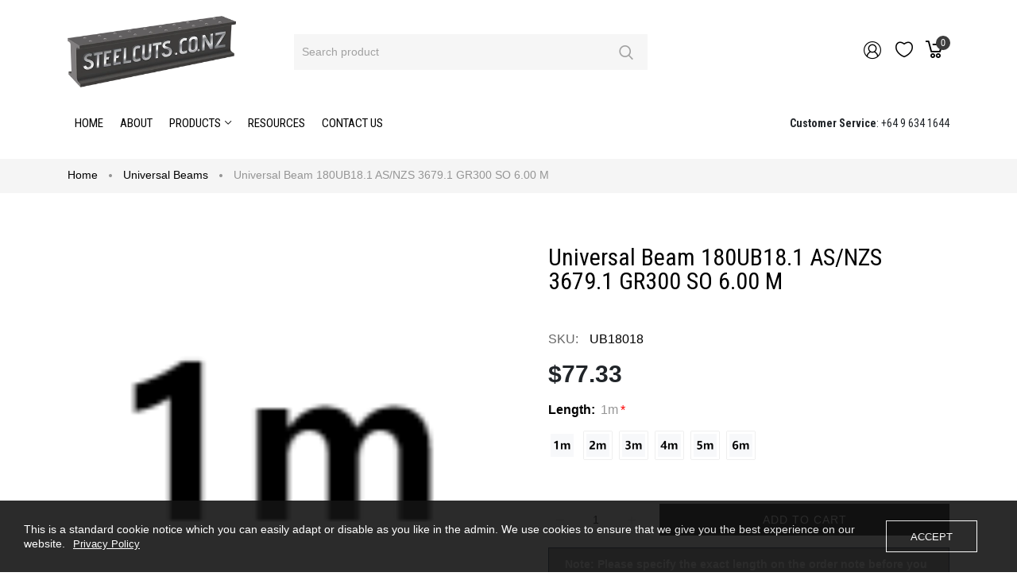

--- FILE ---
content_type: text/html; charset=utf-8
request_url: https://steelcuts.co.nz/products/180ub18-1-as-nzs-3679-1-gr300-so-6-00-m
body_size: 27538
content:
<!doctype html>
<html >
  <!--[if lt IE 7]><html class="no-js lt-ie9 lt-ie8 lt-ie7" lang="en"> <![endif]-->
  <!--[if IE 7]><html class="no-js lt-ie9 lt-ie8" lang="en"> <![endif]-->
  <!--[if IE 8]><html class="no-js lt-ie9" lang="en"> <![endif]-->
  <!--[if IE 9 ]><html class="ie9 no-js"> <![endif]-->
  <!--[if (gt IE 9)|!(IE)]><!--> <html class="no-js"> <!--<![endif]-->
  <head>

    <!-- Basic page needs ================================================== -->
    <meta charset="utf-8">

    <!-- Title and description ================================================== -->
    <title>
      Universal Beam 180UB18.1 AS/NZS 3679.1 GR300 SO 6.00 m &ndash; Steel Cuts
    </title>

    
    <meta name="description" content="180UB18.1 AS/NZS 3679.1 GR300 SO 6.00 m">
    


    <!-- Helpers ================================================== -->
    <link rel="canonical" href="https://steelcuts.co.nz/products/180ub18-1-as-nzs-3679-1-gr300-so-6-00-m">
    <meta name="viewport" content="width=device-width,initial-scale=1">
    
<meta property="og:type" content="product">
<meta property="og:title" content="Universal Beam 180UB18.1 AS/NZS 3679.1 GR300 SO 6.00 m">
<meta property="og:url" content="https://steelcuts.co.nz/products/180ub18-1-as-nzs-3679-1-gr300-so-6-00-m">

<meta property="og:image" content="http://steelcuts.co.nz/cdn/shop/products/20220927160916688_9c41caf8-d972-4df8-969c-ada322cb4093_grande.jpg?v=1668138843">
<meta property="og:image:secure_url" content="https://steelcuts.co.nz/cdn/shop/products/20220927160916688_9c41caf8-d972-4df8-969c-ada322cb4093_grande.jpg?v=1668138843">

<meta property="og:image" content="http://steelcuts.co.nz/cdn/shop/products/1m_e69e9bf9-b9c5-412e-a88b-3aeed173791c_grande.png?v=1670234235">
<meta property="og:image:secure_url" content="https://steelcuts.co.nz/cdn/shop/products/1m_e69e9bf9-b9c5-412e-a88b-3aeed173791c_grande.png?v=1670234235">

<meta property="og:image" content="http://steelcuts.co.nz/cdn/shop/products/2m_dc5eefcb-d1f8-4a49-bbad-0d17639f4fdb_grande.png?v=1670234235">
<meta property="og:image:secure_url" content="https://steelcuts.co.nz/cdn/shop/products/2m_dc5eefcb-d1f8-4a49-bbad-0d17639f4fdb_grande.png?v=1670234235">

<meta property="og:price:amount" content="77.33">
<meta property="og:price:currency" content="NZD">



<meta property="og:description" content="180UB18.1 AS/NZS 3679.1 GR300 SO 6.00 m">


<meta property="og:site_name" content="Steel Cuts">



<meta name="twitter:card" content="summary">




<meta name="twitter:title" content="Universal Beam 180UB18.1 AS/NZS 3679.1 GR300 SO 6.00 m">
<meta name="twitter:description" content="180UB18.1 AS/NZS 3679.1 GR300 SO 6.00 m">
<meta name="twitter:image" content="https://steelcuts.co.nz/cdn/shop/products/20220927160916688_9c41caf8-d972-4df8-969c-ada322cb4093_large.jpg?v=1668138843">
<meta name="twitter:image:width" content="480">
<meta name="twitter:image:height" content="480">

    <!-- Favicon -->
    
    

<link href='http://fonts.googleapis.com/css?family=Roboto+Condensed:300italic,400italic,700italic,400,700,300' rel='stylesheet' type='text/css'>




    <link href="//steelcuts.co.nz/cdn/shop/t/2/assets/theme_exention.css?v=67886857882386915901657288860" rel="stylesheet" type="text/css" media="all" />
    <link href="//steelcuts.co.nz/cdn/shop/t/2/assets/styles.css?v=88787926771737994071741208798" rel="stylesheet" type="text/css" media="all" />
  
    <link href="//steelcuts.co.nz/cdn/shop/t/2/assets/theme_core.scss.css?v=92715635934778620101668497155" rel="stylesheet" type="text/css" media="all" />
    <!-- Styles -->
    
    
    <link async="" rel="stylesheet" href="https://maxcdn.bootstrapcdn.com/bootstrap/4.0.0/css/bootstrap.min.css" integrity="sha384-Gn5384xqQ1aoWXA+058RXPxPg6fy4IWvTNh0E263XmFcJlSAwiGgFAW/dAiS6JXm" crossorigin="anonymous">
    <script  src="//steelcuts.co.nz/cdn/shop/t/2/assets/jquery-3.2.1.slim.min.js?v=60044890532051560611657288837" type="text/javascript"></script>
    <script src="https://cdnjs.cloudflare.com/ajax/libs/popper.js/1.12.9/umd/popper.min.js" integrity="sha384-ApNbgh9B+Y1QKtv3Rn7W3mgPxhU9K/ScQsAP7hUibX39j7fakFPskvXusvfa0b4Q" crossorigin="anonymous"></script>
    <script  src="https://maxcdn.bootstrapcdn.com/bootstrap/4.0.0/js/bootstrap.min.js" integrity="sha384-JZR6Spejh4U02d8jOt6vLEHfe/JQGiRRSQQxSfFWpi1MquVdAyjUar5+76PVCmYl" crossorigin="anonymous"></script>
    
   
    <!-- Theme base and media queries -->
 
    <!-- Scripts -->
    <link href="//steelcuts.co.nz/cdn/shop/t/2/assets/responsive.css?v=136777502693243317571658572129" rel="stylesheet" type="text/css" media="all" />
    
<script  src="//steelcuts.co.nz/cdn/shop/t/2/assets/application.js?v=117305303620803497271657288860" type="text/javascript"></script>

 <script>window.mc_submit = "subscribe";window.mc_subscribing ="Your email address";window.ajax_cart = true;window.calculte_free_shipping_number = 200;window.product_visitors_max = 25;window.product_visitors_min = 10;window.product_visitors_interval_min = 2;window.product_visitors_interval_max = 6;window.product_visitors_stroke = 4;window.product_text_countdown_reset_time = 2;window.product_text_countdown_delivery_time = 3;window.flash_sold_min_qty = 5;window.flash_sold_max_qty = 25;window.flash_sold_min_time = 3;window.flash_sold_max_time = 8;window.percent_min_value = 4;window.percent_max_value = 2;window.instock_min_value = 2;window.instock_max_value = 100;window.money_format = "${{amount}} NZD";window.shop_currency = "NZD";window.show_multiple_currencies = false;window.loading_url = "//steelcuts.co.nz/cdn/shop/t/2/assets/loading.gif?v=114449802701695112611657288838"; window.use_color_swatch = true;window.product_image_resize = true;window.enable_sidebar_multiple_choice = false;window.swatch_style3 = true;window.file_url = "//steelcuts.co.nz/cdn/shop/files/?v=1082";window.asset_url = "";window.images_size = {is_crop: false,ratio_width : 1,ratio_height : 1.35,};jQuery(window).scroll(function() {if (jQuery(window).width() < 1025) {var scroll = jQuery(window).scrollTop();if (scroll > 10) {jQuery("#header-mobile").addClass("is-ticky");}else{jQuery("#header-mobile").removeClass("is-ticky");}}  });
</script>
     <!-- Header hook for plugins ================================================== -->
    <script>window.performance && window.performance.mark && window.performance.mark('shopify.content_for_header.start');</script><meta id="shopify-digital-wallet" name="shopify-digital-wallet" content="/62035722408/digital_wallets/dialog">
<link rel="alternate" type="application/json+oembed" href="https://steelcuts.co.nz/products/180ub18-1-as-nzs-3679-1-gr300-so-6-00-m.oembed">
<script async="async" src="/checkouts/internal/preloads.js?locale=en-NZ"></script>
<script id="shopify-features" type="application/json">{"accessToken":"f7dd318f4bfc8f7c895c61487c4b13ea","betas":["rich-media-storefront-analytics"],"domain":"steelcuts.co.nz","predictiveSearch":true,"shopId":62035722408,"locale":"en"}</script>
<script>var Shopify = Shopify || {};
Shopify.shop = "steelcuts1.myshopify.com";
Shopify.locale = "en";
Shopify.currency = {"active":"NZD","rate":"1.0"};
Shopify.country = "NZ";
Shopify.theme = {"name":"Install-me-handyman-v-2.0.0 Steelcuts","id":131021766824,"schema_name":null,"schema_version":null,"theme_store_id":null,"role":"main"};
Shopify.theme.handle = "null";
Shopify.theme.style = {"id":null,"handle":null};
Shopify.cdnHost = "steelcuts.co.nz/cdn";
Shopify.routes = Shopify.routes || {};
Shopify.routes.root = "/";</script>
<script type="module">!function(o){(o.Shopify=o.Shopify||{}).modules=!0}(window);</script>
<script>!function(o){function n(){var o=[];function n(){o.push(Array.prototype.slice.apply(arguments))}return n.q=o,n}var t=o.Shopify=o.Shopify||{};t.loadFeatures=n(),t.autoloadFeatures=n()}(window);</script>
<script id="shop-js-analytics" type="application/json">{"pageType":"product"}</script>
<script defer="defer" async type="module" src="//steelcuts.co.nz/cdn/shopifycloud/shop-js/modules/v2/client.init-shop-cart-sync_BdyHc3Nr.en.esm.js"></script>
<script defer="defer" async type="module" src="//steelcuts.co.nz/cdn/shopifycloud/shop-js/modules/v2/chunk.common_Daul8nwZ.esm.js"></script>
<script type="module">
  await import("//steelcuts.co.nz/cdn/shopifycloud/shop-js/modules/v2/client.init-shop-cart-sync_BdyHc3Nr.en.esm.js");
await import("//steelcuts.co.nz/cdn/shopifycloud/shop-js/modules/v2/chunk.common_Daul8nwZ.esm.js");

  window.Shopify.SignInWithShop?.initShopCartSync?.({"fedCMEnabled":true,"windoidEnabled":true});

</script>
<script>(function() {
  var isLoaded = false;
  function asyncLoad() {
    if (isLoaded) return;
    isLoaded = true;
    var urls = ["https:\/\/d1owz8ug8bf83z.cloudfront.net\/laundry-symbols\/\/js\/pdfgenerator.js?shop=steelcuts1.myshopify.com"];
    for (var i = 0; i < urls.length; i++) {
      var s = document.createElement('script');
      s.type = 'text/javascript';
      s.async = true;
      s.src = urls[i];
      var x = document.getElementsByTagName('script')[0];
      x.parentNode.insertBefore(s, x);
    }
  };
  if(window.attachEvent) {
    window.attachEvent('onload', asyncLoad);
  } else {
    window.addEventListener('load', asyncLoad, false);
  }
})();</script>
<script id="__st">var __st={"a":62035722408,"offset":46800,"reqid":"9f1d8b8a-20ed-445f-93c2-01f5da6e3507-1769005816","pageurl":"steelcuts.co.nz\/products\/180ub18-1-as-nzs-3679-1-gr300-so-6-00-m","u":"59c5f92bd73b","p":"product","rtyp":"product","rid":7603822264488};</script>
<script>window.ShopifyPaypalV4VisibilityTracking = true;</script>
<script id="captcha-bootstrap">!function(){'use strict';const t='contact',e='account',n='new_comment',o=[[t,t],['blogs',n],['comments',n],[t,'customer']],c=[[e,'customer_login'],[e,'guest_login'],[e,'recover_customer_password'],[e,'create_customer']],r=t=>t.map((([t,e])=>`form[action*='/${t}']:not([data-nocaptcha='true']) input[name='form_type'][value='${e}']`)).join(','),a=t=>()=>t?[...document.querySelectorAll(t)].map((t=>t.form)):[];function s(){const t=[...o],e=r(t);return a(e)}const i='password',u='form_key',d=['recaptcha-v3-token','g-recaptcha-response','h-captcha-response',i],f=()=>{try{return window.sessionStorage}catch{return}},m='__shopify_v',_=t=>t.elements[u];function p(t,e,n=!1){try{const o=window.sessionStorage,c=JSON.parse(o.getItem(e)),{data:r}=function(t){const{data:e,action:n}=t;return t[m]||n?{data:e,action:n}:{data:t,action:n}}(c);for(const[e,n]of Object.entries(r))t.elements[e]&&(t.elements[e].value=n);n&&o.removeItem(e)}catch(o){console.error('form repopulation failed',{error:o})}}const l='form_type',E='cptcha';function T(t){t.dataset[E]=!0}const w=window,h=w.document,L='Shopify',v='ce_forms',y='captcha';let A=!1;((t,e)=>{const n=(g='f06e6c50-85a8-45c8-87d0-21a2b65856fe',I='https://cdn.shopify.com/shopifycloud/storefront-forms-hcaptcha/ce_storefront_forms_captcha_hcaptcha.v1.5.2.iife.js',D={infoText:'Protected by hCaptcha',privacyText:'Privacy',termsText:'Terms'},(t,e,n)=>{const o=w[L][v],c=o.bindForm;if(c)return c(t,g,e,D).then(n);var r;o.q.push([[t,g,e,D],n]),r=I,A||(h.body.append(Object.assign(h.createElement('script'),{id:'captcha-provider',async:!0,src:r})),A=!0)});var g,I,D;w[L]=w[L]||{},w[L][v]=w[L][v]||{},w[L][v].q=[],w[L][y]=w[L][y]||{},w[L][y].protect=function(t,e){n(t,void 0,e),T(t)},Object.freeze(w[L][y]),function(t,e,n,w,h,L){const[v,y,A,g]=function(t,e,n){const i=e?o:[],u=t?c:[],d=[...i,...u],f=r(d),m=r(i),_=r(d.filter((([t,e])=>n.includes(e))));return[a(f),a(m),a(_),s()]}(w,h,L),I=t=>{const e=t.target;return e instanceof HTMLFormElement?e:e&&e.form},D=t=>v().includes(t);t.addEventListener('submit',(t=>{const e=I(t);if(!e)return;const n=D(e)&&!e.dataset.hcaptchaBound&&!e.dataset.recaptchaBound,o=_(e),c=g().includes(e)&&(!o||!o.value);(n||c)&&t.preventDefault(),c&&!n&&(function(t){try{if(!f())return;!function(t){const e=f();if(!e)return;const n=_(t);if(!n)return;const o=n.value;o&&e.removeItem(o)}(t);const e=Array.from(Array(32),(()=>Math.random().toString(36)[2])).join('');!function(t,e){_(t)||t.append(Object.assign(document.createElement('input'),{type:'hidden',name:u})),t.elements[u].value=e}(t,e),function(t,e){const n=f();if(!n)return;const o=[...t.querySelectorAll(`input[type='${i}']`)].map((({name:t})=>t)),c=[...d,...o],r={};for(const[a,s]of new FormData(t).entries())c.includes(a)||(r[a]=s);n.setItem(e,JSON.stringify({[m]:1,action:t.action,data:r}))}(t,e)}catch(e){console.error('failed to persist form',e)}}(e),e.submit())}));const S=(t,e)=>{t&&!t.dataset[E]&&(n(t,e.some((e=>e===t))),T(t))};for(const o of['focusin','change'])t.addEventListener(o,(t=>{const e=I(t);D(e)&&S(e,y())}));const B=e.get('form_key'),M=e.get(l),P=B&&M;t.addEventListener('DOMContentLoaded',(()=>{const t=y();if(P)for(const e of t)e.elements[l].value===M&&p(e,B);[...new Set([...A(),...v().filter((t=>'true'===t.dataset.shopifyCaptcha))])].forEach((e=>S(e,t)))}))}(h,new URLSearchParams(w.location.search),n,t,e,['guest_login'])})(!0,!0)}();</script>
<script integrity="sha256-4kQ18oKyAcykRKYeNunJcIwy7WH5gtpwJnB7kiuLZ1E=" data-source-attribution="shopify.loadfeatures" defer="defer" src="//steelcuts.co.nz/cdn/shopifycloud/storefront/assets/storefront/load_feature-a0a9edcb.js" crossorigin="anonymous"></script>
<script data-source-attribution="shopify.dynamic_checkout.dynamic.init">var Shopify=Shopify||{};Shopify.PaymentButton=Shopify.PaymentButton||{isStorefrontPortableWallets:!0,init:function(){window.Shopify.PaymentButton.init=function(){};var t=document.createElement("script");t.src="https://steelcuts.co.nz/cdn/shopifycloud/portable-wallets/latest/portable-wallets.en.js",t.type="module",document.head.appendChild(t)}};
</script>
<script data-source-attribution="shopify.dynamic_checkout.buyer_consent">
  function portableWalletsHideBuyerConsent(e){var t=document.getElementById("shopify-buyer-consent"),n=document.getElementById("shopify-subscription-policy-button");t&&n&&(t.classList.add("hidden"),t.setAttribute("aria-hidden","true"),n.removeEventListener("click",e))}function portableWalletsShowBuyerConsent(e){var t=document.getElementById("shopify-buyer-consent"),n=document.getElementById("shopify-subscription-policy-button");t&&n&&(t.classList.remove("hidden"),t.removeAttribute("aria-hidden"),n.addEventListener("click",e))}window.Shopify?.PaymentButton&&(window.Shopify.PaymentButton.hideBuyerConsent=portableWalletsHideBuyerConsent,window.Shopify.PaymentButton.showBuyerConsent=portableWalletsShowBuyerConsent);
</script>
<script data-source-attribution="shopify.dynamic_checkout.cart.bootstrap">document.addEventListener("DOMContentLoaded",(function(){function t(){return document.querySelector("shopify-accelerated-checkout-cart, shopify-accelerated-checkout")}if(t())Shopify.PaymentButton.init();else{new MutationObserver((function(e,n){t()&&(Shopify.PaymentButton.init(),n.disconnect())})).observe(document.body,{childList:!0,subtree:!0})}}));
</script>

<script>window.performance && window.performance.mark && window.performance.mark('shopify.content_for_header.end');</script>
<!--[if lt IE 9]>
<script src="//html5shiv.googlecode.com/svn/trunk/html5.js" type="text/javascript"></script>
<![endif]-->

    
    

    <!-- "snippets/weglot_hreftags.liquid" was not rendered, the associated app was uninstalled -->
  
<!-- BEGIN app block: shopify://apps/hulk-form-builder/blocks/app-embed/b6b8dd14-356b-4725-a4ed-77232212b3c3 --><!-- BEGIN app snippet: hulkapps-formbuilder-theme-ext --><script type="text/javascript">
  
  if (typeof window.formbuilder_customer != "object") {
        window.formbuilder_customer = {}
  }

  window.hulkFormBuilder = {
    form_data: {},
    shop_data: {"shop_TIOLHeswYgmMYpCwKOtVeQ":{"shop_uuid":"TIOLHeswYgmMYpCwKOtVeQ","shop_timezone":"Pacific\/Auckland","shop_id":69051,"shop_is_after_submit_enabled":true,"shop_shopify_plan":"basic","shop_shopify_domain":"steelcuts1.myshopify.com","shop_remove_watermark":false,"shop_created_at":"2022-08-01T06:11:07.101Z","is_skip_metafield":false,"shop_deleted":false,"shop_disabled":false}},
    settings_data: {"shop_settings":{"shop_customise_msgs":[],"default_customise_msgs":{"is_required":"is required","thank_you":"Thank you! The form was submitted successfully.","processing":"Processing...","valid_data":"Please provide valid data","valid_email":"Provide valid email format","valid_tags":"HTML Tags are not allowed","valid_phone":"Provide valid phone number","valid_captcha":"Please provide valid captcha response","valid_url":"Provide valid URL","only_number_alloud":"Provide valid number in","number_less":"must be less than","number_more":"must be more than","image_must_less":"Image must be less than 20MB","image_number":"Images allowed","image_extension":"Invalid extension! Please provide image file","error_image_upload":"Error in image upload. Please try again.","error_file_upload":"Error in file upload. Please try again.","your_response":"Your response","error_form_submit":"Error occur.Please try again after sometime.","email_submitted":"Form with this email is already submitted","invalid_email_by_zerobounce":"The email address you entered appears to be invalid. Please check it and try again.","download_file":"Download file","card_details_invalid":"Your card details are invalid","card_details":"Card details","please_enter_card_details":"Please enter card details","card_number":"Card number","exp_mm":"Exp MM","exp_yy":"Exp YY","crd_cvc":"CVV","payment_value":"Payment amount","please_enter_payment_amount":"Please enter payment amount","address1":"Address line 1","address2":"Address line 2","city":"City","province":"Province","zipcode":"Zip code","country":"Country","blocked_domain":"This form does not accept addresses from","file_must_less":"File must be less than 20MB","file_extension":"Invalid extension! Please provide file","only_file_number_alloud":"files allowed","previous":"Previous","next":"Next","must_have_a_input":"Please enter at least one field.","please_enter_required_data":"Please enter required data","atleast_one_special_char":"Include at least one special character","atleast_one_lowercase_char":"Include at least one lowercase character","atleast_one_uppercase_char":"Include at least one uppercase character","atleast_one_number":"Include at least one number","must_have_8_chars":"Must have 8 characters long","be_between_8_and_12_chars":"Be between 8 and 12 characters long","please_select":"Please Select","phone_submitted":"Form with this phone number is already submitted","user_res_parse_error":"Error while submitting the form","valid_same_values":"values must be same","product_choice_clear_selection":"Clear Selection","picture_choice_clear_selection":"Clear Selection","remove_all_for_file_image_upload":"Remove All","invalid_file_type_for_image_upload":"You can't upload files of this type.","invalid_file_type_for_signature_upload":"You can't upload files of this type.","max_files_exceeded_for_file_upload":"You can not upload any more files.","max_files_exceeded_for_image_upload":"You can not upload any more files.","file_already_exist":"File already uploaded","max_limit_exceed":"You have added the maximum number of text fields.","cancel_upload_for_file_upload":"Cancel upload","cancel_upload_for_image_upload":"Cancel upload","cancel_upload_for_signature_upload":"Cancel upload"},"shop_blocked_domains":[]}},
    features_data: {"shop_plan_features":{"shop_plan_features":["unlimited-forms","full-design-customization","export-form-submissions","multiple-recipients-for-form-submissions","multiple-admin-notifications","enable-captcha","unlimited-file-uploads","save-submitted-form-data","set-auto-response-message","conditional-logic","form-banner","save-as-draft-facility","include-user-response-in-admin-email","disable-form-submission","file-upload"]}},
    shop: null,
    shop_id: null,
    plan_features: null,
    validateDoubleQuotes: false,
    assets: {
      extraFunctions: "https://cdn.shopify.com/extensions/019bb5ee-ec40-7527-955d-c1b8751eb060/form-builder-by-hulkapps-50/assets/extra-functions.js",
      extraStyles: "https://cdn.shopify.com/extensions/019bb5ee-ec40-7527-955d-c1b8751eb060/form-builder-by-hulkapps-50/assets/extra-styles.css",
      bootstrapStyles: "https://cdn.shopify.com/extensions/019bb5ee-ec40-7527-955d-c1b8751eb060/form-builder-by-hulkapps-50/assets/theme-app-extension-bootstrap.css"
    },
    translations: {
      htmlTagNotAllowed: "HTML Tags are not allowed",
      sqlQueryNotAllowed: "SQL Queries are not allowed",
      doubleQuoteNotAllowed: "Double quotes are not allowed",
      vorwerkHttpWwwNotAllowed: "The words \u0026#39;http\u0026#39; and \u0026#39;www\u0026#39; are not allowed. Please remove them and try again.",
      maxTextFieldsReached: "You have added the maximum number of text fields.",
      avoidNegativeWords: "Avoid negative words: Don\u0026#39;t use negative words in your contact message.",
      customDesignOnly: "This form is for custom designs requests. For general inquiries please contact our team at info@stagheaddesigns.com",
      zerobounceApiErrorMsg: "We couldn\u0026#39;t verify your email due to a technical issue. Please try again later.",
    }

  }

  

  window.FbThemeAppExtSettingsHash = {}
  
</script><!-- END app snippet --><!-- END app block --><script src="https://cdn.shopify.com/extensions/019bb5ee-ec40-7527-955d-c1b8751eb060/form-builder-by-hulkapps-50/assets/form-builder-script.js" type="text/javascript" defer="defer"></script>
<link href="https://monorail-edge.shopifysvc.com" rel="dns-prefetch">
<script>(function(){if ("sendBeacon" in navigator && "performance" in window) {try {var session_token_from_headers = performance.getEntriesByType('navigation')[0].serverTiming.find(x => x.name == '_s').description;} catch {var session_token_from_headers = undefined;}var session_cookie_matches = document.cookie.match(/_shopify_s=([^;]*)/);var session_token_from_cookie = session_cookie_matches && session_cookie_matches.length === 2 ? session_cookie_matches[1] : "";var session_token = session_token_from_headers || session_token_from_cookie || "";function handle_abandonment_event(e) {var entries = performance.getEntries().filter(function(entry) {return /monorail-edge.shopifysvc.com/.test(entry.name);});if (!window.abandonment_tracked && entries.length === 0) {window.abandonment_tracked = true;var currentMs = Date.now();var navigation_start = performance.timing.navigationStart;var payload = {shop_id: 62035722408,url: window.location.href,navigation_start,duration: currentMs - navigation_start,session_token,page_type: "product"};window.navigator.sendBeacon("https://monorail-edge.shopifysvc.com/v1/produce", JSON.stringify({schema_id: "online_store_buyer_site_abandonment/1.1",payload: payload,metadata: {event_created_at_ms: currentMs,event_sent_at_ms: currentMs}}));}}window.addEventListener('pagehide', handle_abandonment_event);}}());</script>
<script id="web-pixels-manager-setup">(function e(e,d,r,n,o){if(void 0===o&&(o={}),!Boolean(null===(a=null===(i=window.Shopify)||void 0===i?void 0:i.analytics)||void 0===a?void 0:a.replayQueue)){var i,a;window.Shopify=window.Shopify||{};var t=window.Shopify;t.analytics=t.analytics||{};var s=t.analytics;s.replayQueue=[],s.publish=function(e,d,r){return s.replayQueue.push([e,d,r]),!0};try{self.performance.mark("wpm:start")}catch(e){}var l=function(){var e={modern:/Edge?\/(1{2}[4-9]|1[2-9]\d|[2-9]\d{2}|\d{4,})\.\d+(\.\d+|)|Firefox\/(1{2}[4-9]|1[2-9]\d|[2-9]\d{2}|\d{4,})\.\d+(\.\d+|)|Chrom(ium|e)\/(9{2}|\d{3,})\.\d+(\.\d+|)|(Maci|X1{2}).+ Version\/(15\.\d+|(1[6-9]|[2-9]\d|\d{3,})\.\d+)([,.]\d+|)( \(\w+\)|)( Mobile\/\w+|) Safari\/|Chrome.+OPR\/(9{2}|\d{3,})\.\d+\.\d+|(CPU[ +]OS|iPhone[ +]OS|CPU[ +]iPhone|CPU IPhone OS|CPU iPad OS)[ +]+(15[._]\d+|(1[6-9]|[2-9]\d|\d{3,})[._]\d+)([._]\d+|)|Android:?[ /-](13[3-9]|1[4-9]\d|[2-9]\d{2}|\d{4,})(\.\d+|)(\.\d+|)|Android.+Firefox\/(13[5-9]|1[4-9]\d|[2-9]\d{2}|\d{4,})\.\d+(\.\d+|)|Android.+Chrom(ium|e)\/(13[3-9]|1[4-9]\d|[2-9]\d{2}|\d{4,})\.\d+(\.\d+|)|SamsungBrowser\/([2-9]\d|\d{3,})\.\d+/,legacy:/Edge?\/(1[6-9]|[2-9]\d|\d{3,})\.\d+(\.\d+|)|Firefox\/(5[4-9]|[6-9]\d|\d{3,})\.\d+(\.\d+|)|Chrom(ium|e)\/(5[1-9]|[6-9]\d|\d{3,})\.\d+(\.\d+|)([\d.]+$|.*Safari\/(?![\d.]+ Edge\/[\d.]+$))|(Maci|X1{2}).+ Version\/(10\.\d+|(1[1-9]|[2-9]\d|\d{3,})\.\d+)([,.]\d+|)( \(\w+\)|)( Mobile\/\w+|) Safari\/|Chrome.+OPR\/(3[89]|[4-9]\d|\d{3,})\.\d+\.\d+|(CPU[ +]OS|iPhone[ +]OS|CPU[ +]iPhone|CPU IPhone OS|CPU iPad OS)[ +]+(10[._]\d+|(1[1-9]|[2-9]\d|\d{3,})[._]\d+)([._]\d+|)|Android:?[ /-](13[3-9]|1[4-9]\d|[2-9]\d{2}|\d{4,})(\.\d+|)(\.\d+|)|Mobile Safari.+OPR\/([89]\d|\d{3,})\.\d+\.\d+|Android.+Firefox\/(13[5-9]|1[4-9]\d|[2-9]\d{2}|\d{4,})\.\d+(\.\d+|)|Android.+Chrom(ium|e)\/(13[3-9]|1[4-9]\d|[2-9]\d{2}|\d{4,})\.\d+(\.\d+|)|Android.+(UC? ?Browser|UCWEB|U3)[ /]?(15\.([5-9]|\d{2,})|(1[6-9]|[2-9]\d|\d{3,})\.\d+)\.\d+|SamsungBrowser\/(5\.\d+|([6-9]|\d{2,})\.\d+)|Android.+MQ{2}Browser\/(14(\.(9|\d{2,})|)|(1[5-9]|[2-9]\d|\d{3,})(\.\d+|))(\.\d+|)|K[Aa][Ii]OS\/(3\.\d+|([4-9]|\d{2,})\.\d+)(\.\d+|)/},d=e.modern,r=e.legacy,n=navigator.userAgent;return n.match(d)?"modern":n.match(r)?"legacy":"unknown"}(),u="modern"===l?"modern":"legacy",c=(null!=n?n:{modern:"",legacy:""})[u],f=function(e){return[e.baseUrl,"/wpm","/b",e.hashVersion,"modern"===e.buildTarget?"m":"l",".js"].join("")}({baseUrl:d,hashVersion:r,buildTarget:u}),m=function(e){var d=e.version,r=e.bundleTarget,n=e.surface,o=e.pageUrl,i=e.monorailEndpoint;return{emit:function(e){var a=e.status,t=e.errorMsg,s=(new Date).getTime(),l=JSON.stringify({metadata:{event_sent_at_ms:s},events:[{schema_id:"web_pixels_manager_load/3.1",payload:{version:d,bundle_target:r,page_url:o,status:a,surface:n,error_msg:t},metadata:{event_created_at_ms:s}}]});if(!i)return console&&console.warn&&console.warn("[Web Pixels Manager] No Monorail endpoint provided, skipping logging."),!1;try{return self.navigator.sendBeacon.bind(self.navigator)(i,l)}catch(e){}var u=new XMLHttpRequest;try{return u.open("POST",i,!0),u.setRequestHeader("Content-Type","text/plain"),u.send(l),!0}catch(e){return console&&console.warn&&console.warn("[Web Pixels Manager] Got an unhandled error while logging to Monorail."),!1}}}}({version:r,bundleTarget:l,surface:e.surface,pageUrl:self.location.href,monorailEndpoint:e.monorailEndpoint});try{o.browserTarget=l,function(e){var d=e.src,r=e.async,n=void 0===r||r,o=e.onload,i=e.onerror,a=e.sri,t=e.scriptDataAttributes,s=void 0===t?{}:t,l=document.createElement("script"),u=document.querySelector("head"),c=document.querySelector("body");if(l.async=n,l.src=d,a&&(l.integrity=a,l.crossOrigin="anonymous"),s)for(var f in s)if(Object.prototype.hasOwnProperty.call(s,f))try{l.dataset[f]=s[f]}catch(e){}if(o&&l.addEventListener("load",o),i&&l.addEventListener("error",i),u)u.appendChild(l);else{if(!c)throw new Error("Did not find a head or body element to append the script");c.appendChild(l)}}({src:f,async:!0,onload:function(){if(!function(){var e,d;return Boolean(null===(d=null===(e=window.Shopify)||void 0===e?void 0:e.analytics)||void 0===d?void 0:d.initialized)}()){var d=window.webPixelsManager.init(e)||void 0;if(d){var r=window.Shopify.analytics;r.replayQueue.forEach((function(e){var r=e[0],n=e[1],o=e[2];d.publishCustomEvent(r,n,o)})),r.replayQueue=[],r.publish=d.publishCustomEvent,r.visitor=d.visitor,r.initialized=!0}}},onerror:function(){return m.emit({status:"failed",errorMsg:"".concat(f," has failed to load")})},sri:function(e){var d=/^sha384-[A-Za-z0-9+/=]+$/;return"string"==typeof e&&d.test(e)}(c)?c:"",scriptDataAttributes:o}),m.emit({status:"loading"})}catch(e){m.emit({status:"failed",errorMsg:(null==e?void 0:e.message)||"Unknown error"})}}})({shopId: 62035722408,storefrontBaseUrl: "https://steelcuts.co.nz",extensionsBaseUrl: "https://extensions.shopifycdn.com/cdn/shopifycloud/web-pixels-manager",monorailEndpoint: "https://monorail-edge.shopifysvc.com/unstable/produce_batch",surface: "storefront-renderer",enabledBetaFlags: ["2dca8a86"],webPixelsConfigList: [{"id":"shopify-app-pixel","configuration":"{}","eventPayloadVersion":"v1","runtimeContext":"STRICT","scriptVersion":"0450","apiClientId":"shopify-pixel","type":"APP","privacyPurposes":["ANALYTICS","MARKETING"]},{"id":"shopify-custom-pixel","eventPayloadVersion":"v1","runtimeContext":"LAX","scriptVersion":"0450","apiClientId":"shopify-pixel","type":"CUSTOM","privacyPurposes":["ANALYTICS","MARKETING"]}],isMerchantRequest: false,initData: {"shop":{"name":"Steel Cuts","paymentSettings":{"currencyCode":"NZD"},"myshopifyDomain":"steelcuts1.myshopify.com","countryCode":"NZ","storefrontUrl":"https:\/\/steelcuts.co.nz"},"customer":null,"cart":null,"checkout":null,"productVariants":[{"price":{"amount":77.33,"currencyCode":"NZD"},"product":{"title":"Universal Beam 180UB18.1 AS\/NZS 3679.1 GR300 SO 6.00 m","vendor":"steelcuts1","id":"7603822264488","untranslatedTitle":"Universal Beam 180UB18.1 AS\/NZS 3679.1 GR300 SO 6.00 m","url":"\/products\/180ub18-1-as-nzs-3679-1-gr300-so-6-00-m","type":"Universal Beam"},"id":"42917971329192","image":{"src":"\/\/steelcuts.co.nz\/cdn\/shop\/products\/1m_9ca8b0a2-bfe8-4d72-a256-eac46cd4aa86.png?v=1670234235"},"sku":"UB18018","title":"1m","untranslatedTitle":"1m"},{"price":{"amount":154.65,"currencyCode":"NZD"},"product":{"title":"Universal Beam 180UB18.1 AS\/NZS 3679.1 GR300 SO 6.00 m","vendor":"steelcuts1","id":"7603822264488","untranslatedTitle":"Universal Beam 180UB18.1 AS\/NZS 3679.1 GR300 SO 6.00 m","url":"\/products\/180ub18-1-as-nzs-3679-1-gr300-so-6-00-m","type":"Universal Beam"},"id":"42917971361960","image":{"src":"\/\/steelcuts.co.nz\/cdn\/shop\/products\/2m_6a303b87-1fff-470c-a34e-4247a5b2aa5a.png?v=1670234235"},"sku":null,"title":"2m","untranslatedTitle":"2m"},{"price":{"amount":231.98,"currencyCode":"NZD"},"product":{"title":"Universal Beam 180UB18.1 AS\/NZS 3679.1 GR300 SO 6.00 m","vendor":"steelcuts1","id":"7603822264488","untranslatedTitle":"Universal Beam 180UB18.1 AS\/NZS 3679.1 GR300 SO 6.00 m","url":"\/products\/180ub18-1-as-nzs-3679-1-gr300-so-6-00-m","type":"Universal Beam"},"id":"42917971394728","image":{"src":"\/\/steelcuts.co.nz\/cdn\/shop\/products\/3m_e01877a4-c36a-4206-92a0-157c78aea17c.png?v=1670234235"},"sku":null,"title":"3m","untranslatedTitle":"3m"},{"price":{"amount":309.3,"currencyCode":"NZD"},"product":{"title":"Universal Beam 180UB18.1 AS\/NZS 3679.1 GR300 SO 6.00 m","vendor":"steelcuts1","id":"7603822264488","untranslatedTitle":"Universal Beam 180UB18.1 AS\/NZS 3679.1 GR300 SO 6.00 m","url":"\/products\/180ub18-1-as-nzs-3679-1-gr300-so-6-00-m","type":"Universal Beam"},"id":"42917971427496","image":{"src":"\/\/steelcuts.co.nz\/cdn\/shop\/products\/4m_c4bc0647-eae0-449c-bb3a-bd0cf0f05c28.png?v=1670234235"},"sku":null,"title":"4m","untranslatedTitle":"4m"},{"price":{"amount":386.63,"currencyCode":"NZD"},"product":{"title":"Universal Beam 180UB18.1 AS\/NZS 3679.1 GR300 SO 6.00 m","vendor":"steelcuts1","id":"7603822264488","untranslatedTitle":"Universal Beam 180UB18.1 AS\/NZS 3679.1 GR300 SO 6.00 m","url":"\/products\/180ub18-1-as-nzs-3679-1-gr300-so-6-00-m","type":"Universal Beam"},"id":"42917971460264","image":{"src":"\/\/steelcuts.co.nz\/cdn\/shop\/products\/5m_d8a12cec-10ae-44ce-a1e4-5e79293d3e54.png?v=1670234235"},"sku":null,"title":"5m","untranslatedTitle":"5m"},{"price":{"amount":463.96,"currencyCode":"NZD"},"product":{"title":"Universal Beam 180UB18.1 AS\/NZS 3679.1 GR300 SO 6.00 m","vendor":"steelcuts1","id":"7603822264488","untranslatedTitle":"Universal Beam 180UB18.1 AS\/NZS 3679.1 GR300 SO 6.00 m","url":"\/products\/180ub18-1-as-nzs-3679-1-gr300-so-6-00-m","type":"Universal Beam"},"id":"42917971493032","image":{"src":"\/\/steelcuts.co.nz\/cdn\/shop\/products\/6m_7f90ced3-db0f-4687-8424-c3ee804a10d4.png?v=1670234235"},"sku":null,"title":"6m","untranslatedTitle":"6m"}],"purchasingCompany":null},},"https://steelcuts.co.nz/cdn","fcfee988w5aeb613cpc8e4bc33m6693e112",{"modern":"","legacy":""},{"shopId":"62035722408","storefrontBaseUrl":"https:\/\/steelcuts.co.nz","extensionBaseUrl":"https:\/\/extensions.shopifycdn.com\/cdn\/shopifycloud\/web-pixels-manager","surface":"storefront-renderer","enabledBetaFlags":"[\"2dca8a86\"]","isMerchantRequest":"false","hashVersion":"fcfee988w5aeb613cpc8e4bc33m6693e112","publish":"custom","events":"[[\"page_viewed\",{}],[\"product_viewed\",{\"productVariant\":{\"price\":{\"amount\":77.33,\"currencyCode\":\"NZD\"},\"product\":{\"title\":\"Universal Beam 180UB18.1 AS\/NZS 3679.1 GR300 SO 6.00 m\",\"vendor\":\"steelcuts1\",\"id\":\"7603822264488\",\"untranslatedTitle\":\"Universal Beam 180UB18.1 AS\/NZS 3679.1 GR300 SO 6.00 m\",\"url\":\"\/products\/180ub18-1-as-nzs-3679-1-gr300-so-6-00-m\",\"type\":\"Universal Beam\"},\"id\":\"42917971329192\",\"image\":{\"src\":\"\/\/steelcuts.co.nz\/cdn\/shop\/products\/1m_9ca8b0a2-bfe8-4d72-a256-eac46cd4aa86.png?v=1670234235\"},\"sku\":\"UB18018\",\"title\":\"1m\",\"untranslatedTitle\":\"1m\"}}]]"});</script><script>
  window.ShopifyAnalytics = window.ShopifyAnalytics || {};
  window.ShopifyAnalytics.meta = window.ShopifyAnalytics.meta || {};
  window.ShopifyAnalytics.meta.currency = 'NZD';
  var meta = {"product":{"id":7603822264488,"gid":"gid:\/\/shopify\/Product\/7603822264488","vendor":"steelcuts1","type":"Universal Beam","handle":"180ub18-1-as-nzs-3679-1-gr300-so-6-00-m","variants":[{"id":42917971329192,"price":7733,"name":"Universal Beam 180UB18.1 AS\/NZS 3679.1 GR300 SO 6.00 m - 1m","public_title":"1m","sku":"UB18018"},{"id":42917971361960,"price":15465,"name":"Universal Beam 180UB18.1 AS\/NZS 3679.1 GR300 SO 6.00 m - 2m","public_title":"2m","sku":null},{"id":42917971394728,"price":23198,"name":"Universal Beam 180UB18.1 AS\/NZS 3679.1 GR300 SO 6.00 m - 3m","public_title":"3m","sku":null},{"id":42917971427496,"price":30930,"name":"Universal Beam 180UB18.1 AS\/NZS 3679.1 GR300 SO 6.00 m - 4m","public_title":"4m","sku":null},{"id":42917971460264,"price":38663,"name":"Universal Beam 180UB18.1 AS\/NZS 3679.1 GR300 SO 6.00 m - 5m","public_title":"5m","sku":null},{"id":42917971493032,"price":46396,"name":"Universal Beam 180UB18.1 AS\/NZS 3679.1 GR300 SO 6.00 m - 6m","public_title":"6m","sku":null}],"remote":false},"page":{"pageType":"product","resourceType":"product","resourceId":7603822264488,"requestId":"9f1d8b8a-20ed-445f-93c2-01f5da6e3507-1769005816"}};
  for (var attr in meta) {
    window.ShopifyAnalytics.meta[attr] = meta[attr];
  }
</script>
<script class="analytics">
  (function () {
    var customDocumentWrite = function(content) {
      var jquery = null;

      if (window.jQuery) {
        jquery = window.jQuery;
      } else if (window.Checkout && window.Checkout.$) {
        jquery = window.Checkout.$;
      }

      if (jquery) {
        jquery('body').append(content);
      }
    };

    var hasLoggedConversion = function(token) {
      if (token) {
        return document.cookie.indexOf('loggedConversion=' + token) !== -1;
      }
      return false;
    }

    var setCookieIfConversion = function(token) {
      if (token) {
        var twoMonthsFromNow = new Date(Date.now());
        twoMonthsFromNow.setMonth(twoMonthsFromNow.getMonth() + 2);

        document.cookie = 'loggedConversion=' + token + '; expires=' + twoMonthsFromNow;
      }
    }

    var trekkie = window.ShopifyAnalytics.lib = window.trekkie = window.trekkie || [];
    if (trekkie.integrations) {
      return;
    }
    trekkie.methods = [
      'identify',
      'page',
      'ready',
      'track',
      'trackForm',
      'trackLink'
    ];
    trekkie.factory = function(method) {
      return function() {
        var args = Array.prototype.slice.call(arguments);
        args.unshift(method);
        trekkie.push(args);
        return trekkie;
      };
    };
    for (var i = 0; i < trekkie.methods.length; i++) {
      var key = trekkie.methods[i];
      trekkie[key] = trekkie.factory(key);
    }
    trekkie.load = function(config) {
      trekkie.config = config || {};
      trekkie.config.initialDocumentCookie = document.cookie;
      var first = document.getElementsByTagName('script')[0];
      var script = document.createElement('script');
      script.type = 'text/javascript';
      script.onerror = function(e) {
        var scriptFallback = document.createElement('script');
        scriptFallback.type = 'text/javascript';
        scriptFallback.onerror = function(error) {
                var Monorail = {
      produce: function produce(monorailDomain, schemaId, payload) {
        var currentMs = new Date().getTime();
        var event = {
          schema_id: schemaId,
          payload: payload,
          metadata: {
            event_created_at_ms: currentMs,
            event_sent_at_ms: currentMs
          }
        };
        return Monorail.sendRequest("https://" + monorailDomain + "/v1/produce", JSON.stringify(event));
      },
      sendRequest: function sendRequest(endpointUrl, payload) {
        // Try the sendBeacon API
        if (window && window.navigator && typeof window.navigator.sendBeacon === 'function' && typeof window.Blob === 'function' && !Monorail.isIos12()) {
          var blobData = new window.Blob([payload], {
            type: 'text/plain'
          });

          if (window.navigator.sendBeacon(endpointUrl, blobData)) {
            return true;
          } // sendBeacon was not successful

        } // XHR beacon

        var xhr = new XMLHttpRequest();

        try {
          xhr.open('POST', endpointUrl);
          xhr.setRequestHeader('Content-Type', 'text/plain');
          xhr.send(payload);
        } catch (e) {
          console.log(e);
        }

        return false;
      },
      isIos12: function isIos12() {
        return window.navigator.userAgent.lastIndexOf('iPhone; CPU iPhone OS 12_') !== -1 || window.navigator.userAgent.lastIndexOf('iPad; CPU OS 12_') !== -1;
      }
    };
    Monorail.produce('monorail-edge.shopifysvc.com',
      'trekkie_storefront_load_errors/1.1',
      {shop_id: 62035722408,
      theme_id: 131021766824,
      app_name: "storefront",
      context_url: window.location.href,
      source_url: "//steelcuts.co.nz/cdn/s/trekkie.storefront.cd680fe47e6c39ca5d5df5f0a32d569bc48c0f27.min.js"});

        };
        scriptFallback.async = true;
        scriptFallback.src = '//steelcuts.co.nz/cdn/s/trekkie.storefront.cd680fe47e6c39ca5d5df5f0a32d569bc48c0f27.min.js';
        first.parentNode.insertBefore(scriptFallback, first);
      };
      script.async = true;
      script.src = '//steelcuts.co.nz/cdn/s/trekkie.storefront.cd680fe47e6c39ca5d5df5f0a32d569bc48c0f27.min.js';
      first.parentNode.insertBefore(script, first);
    };
    trekkie.load(
      {"Trekkie":{"appName":"storefront","development":false,"defaultAttributes":{"shopId":62035722408,"isMerchantRequest":null,"themeId":131021766824,"themeCityHash":"2720001727693906718","contentLanguage":"en","currency":"NZD","eventMetadataId":"0e8f099f-f4fd-4179-adbf-b300c4ecf89c"},"isServerSideCookieWritingEnabled":true,"monorailRegion":"shop_domain","enabledBetaFlags":["65f19447"]},"Session Attribution":{},"S2S":{"facebookCapiEnabled":false,"source":"trekkie-storefront-renderer","apiClientId":580111}}
    );

    var loaded = false;
    trekkie.ready(function() {
      if (loaded) return;
      loaded = true;

      window.ShopifyAnalytics.lib = window.trekkie;

      var originalDocumentWrite = document.write;
      document.write = customDocumentWrite;
      try { window.ShopifyAnalytics.merchantGoogleAnalytics.call(this); } catch(error) {};
      document.write = originalDocumentWrite;

      window.ShopifyAnalytics.lib.page(null,{"pageType":"product","resourceType":"product","resourceId":7603822264488,"requestId":"9f1d8b8a-20ed-445f-93c2-01f5da6e3507-1769005816","shopifyEmitted":true});

      var match = window.location.pathname.match(/checkouts\/(.+)\/(thank_you|post_purchase)/)
      var token = match? match[1]: undefined;
      if (!hasLoggedConversion(token)) {
        setCookieIfConversion(token);
        window.ShopifyAnalytics.lib.track("Viewed Product",{"currency":"NZD","variantId":42917971329192,"productId":7603822264488,"productGid":"gid:\/\/shopify\/Product\/7603822264488","name":"Universal Beam 180UB18.1 AS\/NZS 3679.1 GR300 SO 6.00 m - 1m","price":"77.33","sku":"UB18018","brand":"steelcuts1","variant":"1m","category":"Universal Beam","nonInteraction":true,"remote":false},undefined,undefined,{"shopifyEmitted":true});
      window.ShopifyAnalytics.lib.track("monorail:\/\/trekkie_storefront_viewed_product\/1.1",{"currency":"NZD","variantId":42917971329192,"productId":7603822264488,"productGid":"gid:\/\/shopify\/Product\/7603822264488","name":"Universal Beam 180UB18.1 AS\/NZS 3679.1 GR300 SO 6.00 m - 1m","price":"77.33","sku":"UB18018","brand":"steelcuts1","variant":"1m","category":"Universal Beam","nonInteraction":true,"remote":false,"referer":"https:\/\/steelcuts.co.nz\/products\/180ub18-1-as-nzs-3679-1-gr300-so-6-00-m"});
      }
    });


        var eventsListenerScript = document.createElement('script');
        eventsListenerScript.async = true;
        eventsListenerScript.src = "//steelcuts.co.nz/cdn/shopifycloud/storefront/assets/shop_events_listener-3da45d37.js";
        document.getElementsByTagName('head')[0].appendChild(eventsListenerScript);

})();</script>
<script
  defer
  src="https://steelcuts.co.nz/cdn/shopifycloud/perf-kit/shopify-perf-kit-3.0.4.min.js"
  data-application="storefront-renderer"
  data-shop-id="62035722408"
  data-render-region="gcp-us-central1"
  data-page-type="product"
  data-theme-instance-id="131021766824"
  data-theme-name=""
  data-theme-version=""
  data-monorail-region="shop_domain"
  data-resource-timing-sampling-rate="10"
  data-shs="true"
  data-shs-beacon="true"
  data-shs-export-with-fetch="true"
  data-shs-logs-sample-rate="1"
  data-shs-beacon-endpoint="https://steelcuts.co.nz/api/collect"
></script>
</head>

  
  <body id="universal-beam-180ub18-1-as-nzs-3679-1-gr300-so-6-00-m" class="boxed-layout noancho ltr template-product">
    <div id="loading"></div>
    <div class="wrapper-container">
      <div class="header-wrapper">
        <div id="shopify-section-header" class="shopify-section"><div data-section-id="header" data-section-type="header-section" class="">
  
  
<div id="header-content" class="header-layout-01">
  <div class="header ">
    
    <div class="container">
      
      <div class="header-inner">
        <div class="row">
          <div class="col-md-3 col-sm-12 col-12 logo-container">
            
              <div class="logo" itemscope itemtype="http://schema.org/Organization">
                
                <a href="/">
                  
                  <img src="//steelcuts.co.nz/cdn/shop/files/logo_2048x.png?v=1657542613" alt="Steel Cuts" style="height:90px; width:auto;"/>
                  
                </a>
                
              </div>
            
            <div class="logo-sticky">
              <a href="/">
                

                <img src="//steelcuts.co.nz/cdn/shop/files/logo_2048x.png?v=1657542613" alt="Steel Cuts" style="height:96px; width:auto"/>
                
              </a>
            </div>
          </div>
          <div class="col-md-5 col-12">
            
            <div class="search-desktop">
              <div id="search-top">
                

<div class="searchbox">
  <form action="/search" method="get" class="input-group search-bar navbar-form search" role="search">
    
    <input type="hidden" name="type" value="product">

    <input type="text" name="q" class="input-group-field input__field-2" aria-label="Search Site" autocomplete="off" data-translate="header.search_placeholder" placeholder="Search product">
    <span class="input-group-btn">
      <button type="submit">Search</button>
    </span>
  </form>
</div>

              </div>
            </div>
            
          </div>
          <div class="header-cart-container menu col-md-4 col-sm-12 col-12"> 

            
            <div class="top-currency">
              <span class="dropdown-icon">
                <i class="cs-font clever-icon-user-6"></i>
              </span>
              <div class="top-bar-dropdown">
                <div class="cusstom-link">
                  
                  <ul class="customer-links">
                    
                    <li class="wishlist-menu">
                      <i class="icon_heart" aria-hidden="true"></i>
                      <a href="/pages/wishlist" title="My Wishlist">My Wishlist</a>
                    </li>
                    
                    <li><i class="icon_check_alt" aria-hidden="true"></i><a href="/checkout"><span>Checkout</span></a></li>
                    <li><i class="icon_lock-open" aria-hidden="true"></i>

                      <a href="/account/login">Sign In</a>
                    </li>
                    <li><i class="icon_profile" aria-hidden="true"></i>
                      
                      <a href="/account/register">Create an account</a>
                      
                    </li>
                  </ul>
                  
                </div>
              </div>
            </div>
            
            
            
            <div class="wishlist-header">
              <a href="/pages/wishlist" title="My Wishlist"><i class="cs-font clever-icon-heart-4" aria-hidden="true"></i></a>
            </div>
            
            
            <div class="header-cart">
              <!--%include 'customer_links' %-->
              <div class="top-cart-wr">
                <div class="top-cart">
                  <a href="#" class="cartToggle">
                    <i class="cs-font clever-icon-cart-15">
                      
                      <span class="cart-count">0</span>
                      
                    </i>
                    
                  </a> 
                </div>

                
              </div> <!-- End Top Header --> 
            </div>
            
            
            
          </div> 

          <div class="menu-main-home menu col-md-8 col-12">
            <div class="menu-top">
              <div class="menu-action">
<!--Top Menu -->

<div class=" megamenu">
  <ul class="navbar-nav site-nav">
    
    
    
    <li class="  level-top ">
      




      <a href="/" class="">
        <span>HOME</span>
        </a>
      
    </li>
    
    
    <li class="  level-top ">
      




      <a href="/pages/about-us" class="">
        <span>ABOUT</span>
        </a>
      
    </li>
    
    
    <li class="  level-top menu-dropdown">
      




      <a href="/collections/all" class="">
        <span>PRODUCTS</span>
        <i class="cs-font clever-icon-down"></i></a>
      
      
    
    
    
    <div class="dropdown-sub level1">
      <ul>
        
        <li class="">
          




          <a href="/collections/black-steel-pipe" class="">
            <span>Black Steel Pipe</span>
            </a>
          
        </li>
        
        <li class="">
          




          <a href="/collections/steel-plate-sheet" class="">
            <span>Chequer Plate</span>
            </a>
          
        </li>
        
        <li class="">
          




          <a href="/collections/chromoly-tube-4130" class="">
            <span>Chromoly Tube 4130</span>
            </a>
          
        </li>
        
        <li class="">
          




          <a href="/collections/angle-iron" class="">
            <span>Equal Angle</span>
            </a>
          
        </li>
        
        <li class="">
          




          <a href="/collections/flat-bar" class="">
            <span>Flat Bar</span>
            </a>
          
        </li>
        
        <li class="">
          




          <a href="/collections/galvanized-pipes" class="">
            <span>Galvanized Pipes</span>
            </a>
          
        </li>
        
        <li class="">
          




          <a href="/collections/mild-steel-plate" class="">
            <span>Mild Steel Plate</span>
            </a>
          
        </li>
        
        <li class="">
          




          <a href="/collections/pfc-channel" class="">
            <span>PFC Channel</span>
            </a>
          
        </li>
        
        <li class="">
          




          <a href="/collections/pre-galvanized-products" class="">
            <span>Pre Galvanized Products</span>
            </a>
          
        </li>
        
        <li class="">
          




          <a href="/collections/rhs" class="">
            <span>RHS</span>
            </a>
          
        </li>
        
        <li class="">
          




          <a href="/collections/shs" class="">
            <span>SHS</span>
            </a>
          
        </li>
        
        <li class="">
          




          <a href="/collections/solid-round-bar-square" class="">
            <span>Solid Round</span>
            </a>
          
        </li>
        
        <li class="">
          




          <a href="/collections/solid-square" class="">
            <span>Solid Square</span>
            </a>
          
        </li>
        
        <li class="">
          




          <a href="/collections/unequal-angle" class="">
            <span>Unequal Angle</span>
            </a>
          
        </li>
        
        <li class="">
          




          <a href="/collections/universal-beams" class="">
            <span>Universal Beams</span>
            </a>
          
        </li>
        
        <li class="">
          




          <a href="/collections/universal-columns" class="">
            <span>Universal Columns</span>
            </a>
          
        </li>
        
        <li class="">
          




          <a href="/collections/clearance-steel" class="">
            <span>Clearance Steel</span>
            </a>
          
        </li>
        
        <li class="">
          




          <a href="/collections/second-hand-machinery" class="">
            <span>Second Hand Machinery</span>
            </a>
          
        </li>
        
      </ul>
    </div>
    
    
      
    </li>
    
    
    <li class="  level-top ">
      




      <a href="/pages/resources" class="">
        <span>RESOURCES</span>
        </a>
      
    </li>
    
    
    <li class="  level-top ">
      




      <a href="/pages/contact" class="">
        <span> CONTACT US</span>
        </a>
      
    </li>
    
  </ul>
</div>  

<!-- End Menu --></div>
            </div>
          </div>
          <div class="col-md-4 col-12 menu-txt-right">
            
            <div class="custom-content"><strong>Customer Service</strong>: +64 9 634 1644</div>
            
          </div>

        </div>
        
      </div>
      
    </div>
  </div>
</div>
  <div id="header-mobile">
    <div class="container">
      <div class="toggle-search">
        <div class="toggle-me">
          <div class="toggle-menu">
            <button class="navbar-toggle btn-menu-canvas" data-toggle="offcanvas" data-target="#off-canvas-nav">
              <i class="cs-font clever-icon-menu-5"></i>
            </button>
          </div>
        </div>
        <div class="icon-search"><i class="cs-font clever-icon-search-4"> </i></div>
      </div>
      <div class="logo-avc">
        <h1 class="logo" itemscope itemtype="http://schema.org/Organization">
          <a href="/">
            
            <img src="//steelcuts.co.nz/cdn/shop/files/logo_2048x.png?v=1657542613" alt="Steel Cuts" style="height:90px; width:auto;"/>
           
          </a>
        </h1>
        
        <div class="logo-sticky">
          <a href="/">
            
            <img src="//steelcuts.co.nz/cdn/shop/files/logo_2048x.png?v=1657542613" alt="Steel Cuts" style="height:96px; width:auto"/>
          
          </a>
        </div>
      </div>
      <div class="wishlist-cart">
        <div class="wishlist-header">
          <a href="/pages/wishlist" title="My Wishlist"><i class="cs-font clever-icon-heart-1" aria-hidden="true"></i></a>
        </div>
        <div class="header-cart 1">
          <div class="top-cart">
            <div class="top-cart">
              <a href="#" class="cartToggle">
                <i class="cs-font clever-icon-cart-15"></i>
                
              </a> 
            </div>
          </div>
        </div>
      </div>
    </div>
  </div>
  <div id="dropdown-cart" class="js-popup-cart-ajax" data-popup-content> 
    <div class="continue-shoping">
      <span>My Cart <span class="header-cart-count">(<span class="cart-count">0</span>)</span></span>
      <a><i class="cs-font clever-icon-close"></i></a></div>
    <div class="cart-empty">
      <p>No products in the cart.</p>
    </div>
    <div class="mini_cart_header">
      <ol class="cart-list">  
        
      </ol>
      <div class="wrap-btcart">
        <div class="summary">                
          <p class="total">
            <span class="label" style="color:#000">Total:</span>
            <span class="price">$0.00</span> 
          </p>
        </div>
        
        <div class="actions">
          <div class="view-cart"><a class="harman_btn4" href="/cart"><span data-hover="View Cart">View Cart</span></a></div>
          <button class="btn harman_btn4" onclick="window.location='/checkout'"><span data-hover="Checkout">Checkout</span></button>
        </div>
      </div>
    </div>
  </div>
  <div class="search-top-container site-search hidden-menu-left">
    <div id="search-top">
      <div class="search-form" style="display: none;">
        <div class="search-close">
          <i class="cs-font clever-icon-close"></i>
        </div>
        <div class="header-search-icon">
          <i class="cs-font clever-icon-search-4"></i>
        </div>
        <p>WHAT ARE YOU LOOKING FOR?</p>
        

<div class="searchbox">
  <form action="/search" method="get" class="input-group search-bar navbar-form search" role="search">
    
    <input type="hidden" name="type" value="product">

    <input type="text" name="q" class="input-group-field input__field-2" aria-label="Search Site" autocomplete="off" data-translate="header.search_placeholder" placeholder="Search product">
    <span class="input-group-btn">
      <button type="submit">Search</button>
    </span>
  </form>
</div>

      </div>
      <div class="overlay-search"></div>
    </div>
  </div>
  <div class="nm-page-overlay"></div>

 <script>  
   jQuery(".top-cart > .cartToggle").click(function(){jQuery("#dropdown-cart").addClass("active"),jQuery(".wrapper-container").addClass("show-cart"),jQuery("body").css("overflow","hidden")}),jQuery(".continue-shoping a").click(function(){jQuery("#dropdown-cart").removeClass("active"),jQuery(".wrapper-container").removeClass("show-cart"),jQuery("body").css("overflow","visible")}),jQuery(".search-close").click(function(){jQuery("body").removeClass("active-search"),jQuery("#search-top").removeClass("active")}),jQuery(".icon-search").click(function(){jQuery("body").addClass("active-search"),jQuery("#search-top").addClass("active")}),$(document).ready(function(){$(".dropdown-sub").hover(function(){$(this).parent().addClass("has_arrow")},function(){$(this).parent().removeClass("has_arrow")})}),jQuery(document).mouseup(function(e){var r=jQuery("#dropdown-cart");r.is(e.target)||0!==r.has(e.target).length||(jQuery("#dropdown-cart").removeClass("active"),jQuery(".wrapper-container").removeClass("show-cart"),jQuery("body").css("overflow","visible"))}),jQuery(".icon-search").click(function(){jQuery(".search-form").fadeIn("300"),jQuery(".overlay-search").css({display:"block",transform:"scale(1, 1)"})}),jQuery(".search-close").click(function(){jQuery(".search-form").fadeOut("300"),jQuery(".overlay-search").removeAttr("style")});
    
  </script>
</div>
<script>

</script>

</div>
      </div>
      <div class="product-quickview"></div>
      


<div class="clearfix breadcrumb-wrap" style="padding-top:10px;padding-bottom:10px;"> 
  <div class="breadcrumb">
    <div class="container">

      <div class="breadcrumb_position">
        <a href="/" title="Back to the frontpage">Home</a>  
          
        

        <span class="icon"></span>
        <strong>Universal Beam 180UB18.1 AS/NZS 3679.1 GR300 SO 6.00 m</strong>

        

      </div>

    </div>
  </div>
</div>  


      <main class="main-content" >
        

        <div class="container main_container">
          <div id="shopify-section-product-template" class="shopify-section">









<div class="product-bg 1">
  <div class="breadcrumb-change ">
    <div class="container">
      <div class="breadcrumb_position">
        <a href="/" title="Back to the frontpage">Home</a>  
          
        <span class="icon">/</span>
        <div class="collection-multi">
          
          <a href="/collections/universal-beams"> Universal Beams<span >,</span> </a>
          
        </div>
        <span class="icon"></span>
        Universal Beam 180UB18.1 AS/NZS 3679.1 GR300 SO 6.00 m
        

      </div>

      <div class="btn-product-change">
        
        
      </div>
    </div>
  </div>
  
  <div class="container">
    <div class="row pro-layout1 product-horizontal" id="product">
      
        <div class="col-main col-12">
          
          <div itemscope itemtype="http://schema.org/Product" class="product">
            <meta itemprop="url" content="https://steelcuts.co.nz/products/180ub18-1-as-nzs-3679-1-gr300-so-6-00-m">
            <meta itemprop="image" content="//steelcuts.co.nz/cdn/shop/products/20220927160916688_9c41caf8-d972-4df8-969c-ada322cb4093.jpg?v=1668138843">
            <meta itemprop="shop-currency" content="NZD">

            <div class="row product-img-box">


              <div class="col-12 col-lg-6 col-md-12 product-img-box product-img-blur">


                
                <div class="products-desktops">
                  <div class="video-wr">
                    
                    <a href="//steelcuts.co.nz/cdn/shop/products/1m_9ca8b0a2-bfe8-4d72-a256-eac46cd4aa86.png?v=1670234235" class="zoom" id="placeholder" >
                      <img id="product-featured-image" src="//steelcuts.co.nz/cdn/shop/products/1m_9ca8b0a2-bfe8-4d72-a256-eac46cd4aa86.png?v=1670234235" alt="Universal Beam 180UB18.1 AS/NZS 3679.1 GR300 SO 6.00 m" data-zoom-image="//steelcuts.co.nz/cdn/shop/products/1m_9ca8b0a2-bfe8-4d72-a256-eac46cd4aa86.png?v=1670234235"/>
                    </a>

                    <div class="product-video-wr">
                      


                      
                      


                      <div id="zoom-full-img-wr"><div id="zoom-full-img"><span>Click to enlarge</span></div></div>
                    </div>
                  </div>
                  		

                  <div id="zt_list_product" class="thumbs owl-carousel">
                    
                    <div class="image-item">
                      <a data-image="//steelcuts.co.nz/cdn/shop/products/20220927160916688_9c41caf8-d972-4df8-969c-ada322cb4093.jpg?v=1668138843" data-zoom-image="//steelcuts.co.nz/cdn/shop/products/20220927160916688_9c41caf8-d972-4df8-969c-ada322cb4093.jpg?v=1668138843">
                        <img src="//steelcuts.co.nz/cdn/shop/products/20220927160916688_9c41caf8-d972-4df8-969c-ada322cb4093.jpg?v=1668138843" alt="Universal Beam 180UB18.1 AS/NZS 3679.1 GR300 SO 6.00 m">
                      </a>
                    </div>
                    
                    <div class="image-item">
                      <a data-image="//steelcuts.co.nz/cdn/shop/products/1m_e69e9bf9-b9c5-412e-a88b-3aeed173791c.png?v=1670234235" data-zoom-image="//steelcuts.co.nz/cdn/shop/products/1m_e69e9bf9-b9c5-412e-a88b-3aeed173791c.png?v=1670234235">
                        <img src="//steelcuts.co.nz/cdn/shop/products/1m_e69e9bf9-b9c5-412e-a88b-3aeed173791c.png?v=1670234235" alt="Universal Beam 180UB18.1 AS/NZS 3679.1 GR300 SO 6.00 m">
                      </a>
                    </div>
                    
                    <div class="image-item">
                      <a data-image="//steelcuts.co.nz/cdn/shop/products/2m_dc5eefcb-d1f8-4a49-bbad-0d17639f4fdb.png?v=1670234235" data-zoom-image="//steelcuts.co.nz/cdn/shop/products/2m_dc5eefcb-d1f8-4a49-bbad-0d17639f4fdb.png?v=1670234235">
                        <img src="//steelcuts.co.nz/cdn/shop/products/2m_dc5eefcb-d1f8-4a49-bbad-0d17639f4fdb.png?v=1670234235" alt="Universal Beam 180UB18.1 AS/NZS 3679.1 GR300 SO 6.00 m">
                      </a>
                    </div>
                    
                    <div class="image-item">
                      <a data-image="//steelcuts.co.nz/cdn/shop/products/3m_49a20e5b-3ab2-4525-8374-34a943513f63.png?v=1670234235" data-zoom-image="//steelcuts.co.nz/cdn/shop/products/3m_49a20e5b-3ab2-4525-8374-34a943513f63.png?v=1670234235">
                        <img src="//steelcuts.co.nz/cdn/shop/products/3m_49a20e5b-3ab2-4525-8374-34a943513f63.png?v=1670234235" alt="Universal Beam 180UB18.1 AS/NZS 3679.1 GR300 SO 6.00 m">
                      </a>
                    </div>
                    
                    <div class="image-item">
                      <a data-image="//steelcuts.co.nz/cdn/shop/products/4m_1d076581-d10e-405a-adb8-096706798be1.png?v=1670234235" data-zoom-image="//steelcuts.co.nz/cdn/shop/products/4m_1d076581-d10e-405a-adb8-096706798be1.png?v=1670234235">
                        <img src="//steelcuts.co.nz/cdn/shop/products/4m_1d076581-d10e-405a-adb8-096706798be1.png?v=1670234235" alt="Universal Beam 180UB18.1 AS/NZS 3679.1 GR300 SO 6.00 m">
                      </a>
                    </div>
                    
                    <div class="image-item">
                      <a data-image="//steelcuts.co.nz/cdn/shop/products/5m_e859f7df-5c79-4b87-a47d-5f16bf6e408b.png?v=1670234235" data-zoom-image="//steelcuts.co.nz/cdn/shop/products/5m_e859f7df-5c79-4b87-a47d-5f16bf6e408b.png?v=1670234235">
                        <img src="//steelcuts.co.nz/cdn/shop/products/5m_e859f7df-5c79-4b87-a47d-5f16bf6e408b.png?v=1670234235" alt="Universal Beam 180UB18.1 AS/NZS 3679.1 GR300 SO 6.00 m">
                      </a>
                    </div>
                    
                    <div class="image-item">
                      <a data-image="//steelcuts.co.nz/cdn/shop/products/6m_c785f7fd-537c-4fd5-b047-249c6b2c447f.png?v=1670234235" data-zoom-image="//steelcuts.co.nz/cdn/shop/products/6m_c785f7fd-537c-4fd5-b047-249c6b2c447f.png?v=1670234235">
                        <img src="//steelcuts.co.nz/cdn/shop/products/6m_c785f7fd-537c-4fd5-b047-249c6b2c447f.png?v=1670234235" alt="Universal Beam 180UB18.1 AS/NZS 3679.1 GR300 SO 6.00 m">
                      </a>
                    </div>
                    
                    <div class="image-item">
                      <a data-image="//steelcuts.co.nz/cdn/shop/products/1m_9ca8b0a2-bfe8-4d72-a256-eac46cd4aa86.png?v=1670234235" data-zoom-image="//steelcuts.co.nz/cdn/shop/products/1m_9ca8b0a2-bfe8-4d72-a256-eac46cd4aa86.png?v=1670234235">
                        <img src="//steelcuts.co.nz/cdn/shop/products/1m_9ca8b0a2-bfe8-4d72-a256-eac46cd4aa86.png?v=1670234235" alt="Universal Beam 180UB18.1 AS/NZS 3679.1 GR300 SO 6.00 m">
                      </a>
                    </div>
                    
                    <div class="image-item">
                      <a data-image="//steelcuts.co.nz/cdn/shop/products/2m_6a303b87-1fff-470c-a34e-4247a5b2aa5a.png?v=1670234235" data-zoom-image="//steelcuts.co.nz/cdn/shop/products/2m_6a303b87-1fff-470c-a34e-4247a5b2aa5a.png?v=1670234235">
                        <img src="//steelcuts.co.nz/cdn/shop/products/2m_6a303b87-1fff-470c-a34e-4247a5b2aa5a.png?v=1670234235" alt="Universal Beam 180UB18.1 AS/NZS 3679.1 GR300 SO 6.00 m">
                      </a>
                    </div>
                    
                    <div class="image-item">
                      <a data-image="//steelcuts.co.nz/cdn/shop/products/3m_e01877a4-c36a-4206-92a0-157c78aea17c.png?v=1670234235" data-zoom-image="//steelcuts.co.nz/cdn/shop/products/3m_e01877a4-c36a-4206-92a0-157c78aea17c.png?v=1670234235">
                        <img src="//steelcuts.co.nz/cdn/shop/products/3m_e01877a4-c36a-4206-92a0-157c78aea17c.png?v=1670234235" alt="Universal Beam 180UB18.1 AS/NZS 3679.1 GR300 SO 6.00 m">
                      </a>
                    </div>
                    
                    <div class="image-item">
                      <a data-image="//steelcuts.co.nz/cdn/shop/products/4m_c4bc0647-eae0-449c-bb3a-bd0cf0f05c28.png?v=1670234235" data-zoom-image="//steelcuts.co.nz/cdn/shop/products/4m_c4bc0647-eae0-449c-bb3a-bd0cf0f05c28.png?v=1670234235">
                        <img src="//steelcuts.co.nz/cdn/shop/products/4m_c4bc0647-eae0-449c-bb3a-bd0cf0f05c28.png?v=1670234235" alt="Universal Beam 180UB18.1 AS/NZS 3679.1 GR300 SO 6.00 m">
                      </a>
                    </div>
                    
                    <div class="image-item">
                      <a data-image="//steelcuts.co.nz/cdn/shop/products/5m_d8a12cec-10ae-44ce-a1e4-5e79293d3e54.png?v=1670234235" data-zoom-image="//steelcuts.co.nz/cdn/shop/products/5m_d8a12cec-10ae-44ce-a1e4-5e79293d3e54.png?v=1670234235">
                        <img src="//steelcuts.co.nz/cdn/shop/products/5m_d8a12cec-10ae-44ce-a1e4-5e79293d3e54.png?v=1670234235" alt="Universal Beam 180UB18.1 AS/NZS 3679.1 GR300 SO 6.00 m">
                      </a>
                    </div>
                    
                    <div class="image-item">
                      <a data-image="//steelcuts.co.nz/cdn/shop/products/6m_7f90ced3-db0f-4687-8424-c3ee804a10d4.png?v=1670234235" data-zoom-image="//steelcuts.co.nz/cdn/shop/products/6m_7f90ced3-db0f-4687-8424-c3ee804a10d4.png?v=1670234235">
                        <img src="//steelcuts.co.nz/cdn/shop/products/6m_7f90ced3-db0f-4687-8424-c3ee804a10d4.png?v=1670234235" alt="Universal Beam 180UB18.1 AS/NZS 3679.1 GR300 SO 6.00 m">
                      </a>
                    </div>
                    
                  </div>
                  
                </div>
                <script>
                  $(document).ready(function() {
                    jQuery('#zt_list_product .owl-wrapper .owl-item').first().find('a').addClass('zoomGalleryActive');
                    jQuery("#zt_list_product").owlCarousel({
                      loop:false,
                      margin:1,
                      responsiveClass:true,
                      navText: ['<i class="cs-font clever-icon-prev"></i>','<i class="cs-font clever-icon-next"></i>'],
                      responsive:{
                        0:{
                          items:3,
                          nav:true
                        },
                        600:{
                          items:4,
                          nav:true
                        },
                        1000:{
                          items:6,
                          nav:true,
                          loop:false
                        }
                      }
                    })

                  })
                </script> 
                
              </div>


              <div class="col-12 col-md-12 col-lg-6 product-shop">
                <div itemprop="offers" itemtype="http://schema.org/Offer" class="shop-detail-content">
                  <div class="fixed-product-wr">
                    <div class="product-label-wr">
                      
                      


                      

                      

                      
                    </div>
                    <header class="product-title ">
                      <h1 itemprop="name">Universal Beam 180UB18.1 AS/NZS 3679.1 GR300 SO 6.00 m</h1>
                    </header>
                    <div class="producttop-meta">
                       
                      <div class="product-reviews">
                        <span class="shopify-product-reviews-badge" data-id="7603822264488"></span>
                      </div>
                      
                      
                    </div>
                    
                    
                    
                    <div class="product-sku">SKU: <span class="variant-sku">UB18018</span></div>
                    
                    <div class="prices-wr">
                      <div class="prices">
                        
                        <span class="price" itemprop="price">$77.33</span>
                        
                      </div> 
                    </div>
                  </div>

                  
                  
                  

                  



                  
                  
                  

                  <div class="form-wr">
                    <form method="post" action="/cart/add" id="add-to-cart-form" accept-charset="UTF-8" class="shopify-product-form" enctype="multipart/form-data"><input type="hidden" name="form_type" value="product" /><input type="hidden" name="utf8" value="✓" />
                    
                    

                    <div id="product-variants" class="variant-option option1-button lenght-option-1 option2-button option3-button">

                       
                 
                        	
                          <select id="product-selectors" name="id" style="display:none">
                            
                            <option  selected="selected"  value="42917971329192">1m - $77.33</option>
                            
                            <option  value="42917971361960">2m - $154.65</option>
                            
                            <option  value="42917971394728">3m - $231.98</option>
                            
                            <option  value="42917971427496">4m - $309.30</option>
                            
                            <option  value="42917971460264">5m - $386.63</option>
                            
                            <option  value="42917971493032">6m - $463.96</option>
                            
                          </select>

                          
                          














<style>
  label[for="product-select-option-0"] { display: none; }
  #add-to-cart-form .selector-wrapper {display:none}
  #product-select-option-0 { display: none; }
  #product-select-option-0 + .custom-style-select-box { display: none !important; }
</style>
<!-- <script>//jQuery(window).load(function() { jQuery('.product-shop .selector-wrapper:eq(0)').hide(); });</script> -->







<div class="swatch clearfix  size  sw-0 swatch-button" data-option-index="0">
  <div class="label-heading">Length: <span class="value-variant"></span></div>

  
  
  
  

  
  	
   
  
<div data-value="1m" data-index="0" class="swatch-element 1m available  active
                                                                         
                                                                                 
                                                                                  
                                                                                  
                                                                                 
                                                                                 
                                                                                
                                                                                 
                                                                                  
                                                                                  
                                                                                 
                                                                                 
                                                                                
                                                                                 
                                                                                  
                                                                                  
                                                                                 
                                                                                 
                                                                                
                                                                                 
                                                                                  
                                                                                  
                                                                                 
                                                                                 
                                                                                
                                                                                 
                                                                                  
                                                                                  
                                                                                 
                                                                                 
                                                                                
                                                                                 
                                                                                  
                                                                                  
                                                                                 
                                                                                 
                                                                                
                                                                                 
                                                                                  
                                                                                  
                                                                                 
                                                                                 
                                                                                
                                                                                 
                                                                                  
                                                                                  
                                                                                 
                                                                                 
                                                                                
                                                                                 
                                                                                  
                                                                                  
                                                                                 
                                                                                 
                                                                                
                                                                                 
                                                                                  
                                                                                  
                                                                                 
                                                                                 
                                                                                


                                                                                ">
    

    <input id="swatch-0-1m" type="radio" name="option-0" value="1m" checked  />


    <label for="swatch-0-1m" style="    font-size:0;  background-size: cover;background-image: url(//steelcuts.co.nz/cdn/shop/products/1m_9ca8b0a2-bfe8-4d72-a256-eac46cd4aa86_118x150.png?v=1670234235);
                                                                        
                                                                         
                                                                          
                                                                          
                                                                         
                                                                         
                                                                        
                                                                         
                                                                          
                                                                          
                                                                         
                                                                         
                                                                        
                                                                         
                                                                          
                                                                          
                                                                         
                                                                         
                                                                        
                                                                         
                                                                          
                                                                          
                                                                         
                                                                         
                                                                        
                                                                         
                                                                          
                                                                          
                                                                         
                                                                         
                                                                        
                                                                         
                                                                          
                                                                          
                                                                         
                                                                         
                                                                        
                                                                         
                                                                          
                                                                          
                                                                         
                                                                         
                                                                        
                                                                         
                                                                          
                                                                          
                                                                         
                                                                         
                                                                        
                                                                         
                                                                          
                                                                          
                                                                         
                                                                         
                                                                        
                                                                         
                                                                          
                                                                          
                                                                         
                                                                         
                                                                        

                                                                        ">

      1m

      <img class="crossed-out" src="//steelcuts.co.nz/cdn/shop/t/2/assets/soldout-1.png?v=184326668679829144661657288840" />
    </label>

    <!--         
<label for="swatch-0-1m">
1m
<img class="crossed-out" src="//steelcuts.co.nz/cdn/shop/t/2/assets/soldout-1.png?v=184326668679829144661657288840" />
</label>
 -->
  </div>
  
  
  <script>
    jQuery('.swatch[data-option-index="0"] .1m').removeClass('soldout').addClass('available').find(':radio').removeAttr('disabled');

  </script>
  
  
  
  

  
  	
   
  
<div data-value="2m" data-index="0" class="swatch-element 2m available 
                                                                         
                                                                                 
                                                                                  
                                                                                  
                                                                                 
                                                                                 
                                                                                
                                                                                 
                                                                                  
                                                                                  
                                                                                 
                                                                                 
                                                                                
                                                                                 
                                                                                  
                                                                                  
                                                                                 
                                                                                 
                                                                                
                                                                                 
                                                                                  
                                                                                  
                                                                                 
                                                                                 
                                                                                
                                                                                 
                                                                                  
                                                                                  
                                                                                 
                                                                                 
                                                                                
                                                                                 
                                                                                  
                                                                                  
                                                                                 
                                                                                 
                                                                                
                                                                                 
                                                                                  
                                                                                  
                                                                                 
                                                                                 
                                                                                
                                                                                 
                                                                                  
                                                                                  
                                                                                 
                                                                                 
                                                                                
                                                                                 
                                                                                  
                                                                                  
                                                                                 
                                                                                 
                                                                                
                                                                                 
                                                                                  
                                                                                  
                                                                                 
                                                                                 
                                                                                


                                                                                ">
    

    <input id="swatch-0-2m" type="radio" name="option-0" value="2m"  />


    <label for="swatch-0-2m" style="    font-size:0;  background-size: cover;background-image: url(//steelcuts.co.nz/cdn/shop/products/2m_6a303b87-1fff-470c-a34e-4247a5b2aa5a_118x150.png?v=1670234235);
                                                                        
                                                                         
                                                                          
                                                                          
                                                                         
                                                                         
                                                                        
                                                                         
                                                                          
                                                                          
                                                                         
                                                                         
                                                                        
                                                                         
                                                                          
                                                                          
                                                                         
                                                                         
                                                                        
                                                                         
                                                                          
                                                                          
                                                                         
                                                                         
                                                                        
                                                                         
                                                                          
                                                                          
                                                                         
                                                                         
                                                                        
                                                                         
                                                                          
                                                                          
                                                                         
                                                                         
                                                                        
                                                                         
                                                                          
                                                                          
                                                                         
                                                                         
                                                                        
                                                                         
                                                                          
                                                                          
                                                                         
                                                                         
                                                                        
                                                                         
                                                                          
                                                                          
                                                                         
                                                                         
                                                                        
                                                                         
                                                                          
                                                                          
                                                                         
                                                                         
                                                                        

                                                                        ">

      2m

      <img class="crossed-out" src="//steelcuts.co.nz/cdn/shop/t/2/assets/soldout-1.png?v=184326668679829144661657288840" />
    </label>

    <!--         
<label for="swatch-0-2m">
2m
<img class="crossed-out" src="//steelcuts.co.nz/cdn/shop/t/2/assets/soldout-1.png?v=184326668679829144661657288840" />
</label>
 -->
  </div>
  
  
  <script>
    jQuery('.swatch[data-option-index="0"] .2m').removeClass('soldout').addClass('available').find(':radio').removeAttr('disabled');

  </script>
  
  
  
  

  
  	
   
  
<div data-value="3m" data-index="0" class="swatch-element 3m available 
                                                                         
                                                                                 
                                                                                  
                                                                                  
                                                                                 
                                                                                 
                                                                                
                                                                                 
                                                                                  
                                                                                  
                                                                                 
                                                                                 
                                                                                
                                                                                 
                                                                                  
                                                                                  
                                                                                 
                                                                                 
                                                                                
                                                                                 
                                                                                  
                                                                                  
                                                                                 
                                                                                 
                                                                                
                                                                                 
                                                                                  
                                                                                  
                                                                                 
                                                                                 
                                                                                
                                                                                 
                                                                                  
                                                                                  
                                                                                 
                                                                                 
                                                                                
                                                                                 
                                                                                  
                                                                                  
                                                                                 
                                                                                 
                                                                                
                                                                                 
                                                                                  
                                                                                  
                                                                                 
                                                                                 
                                                                                
                                                                                 
                                                                                  
                                                                                  
                                                                                 
                                                                                 
                                                                                
                                                                                 
                                                                                  
                                                                                  
                                                                                 
                                                                                 
                                                                                


                                                                                ">
    

    <input id="swatch-0-3m" type="radio" name="option-0" value="3m"  />


    <label for="swatch-0-3m" style="    font-size:0;  background-size: cover;background-image: url(//steelcuts.co.nz/cdn/shop/products/3m_e01877a4-c36a-4206-92a0-157c78aea17c_118x150.png?v=1670234235);
                                                                        
                                                                         
                                                                          
                                                                          
                                                                         
                                                                         
                                                                        
                                                                         
                                                                          
                                                                          
                                                                         
                                                                         
                                                                        
                                                                         
                                                                          
                                                                          
                                                                         
                                                                         
                                                                        
                                                                         
                                                                          
                                                                          
                                                                         
                                                                         
                                                                        
                                                                         
                                                                          
                                                                          
                                                                         
                                                                         
                                                                        
                                                                         
                                                                          
                                                                          
                                                                         
                                                                         
                                                                        
                                                                         
                                                                          
                                                                          
                                                                         
                                                                         
                                                                        
                                                                         
                                                                          
                                                                          
                                                                         
                                                                         
                                                                        
                                                                         
                                                                          
                                                                          
                                                                         
                                                                         
                                                                        
                                                                         
                                                                          
                                                                          
                                                                         
                                                                         
                                                                        

                                                                        ">

      3m

      <img class="crossed-out" src="//steelcuts.co.nz/cdn/shop/t/2/assets/soldout-1.png?v=184326668679829144661657288840" />
    </label>

    <!--         
<label for="swatch-0-3m">
3m
<img class="crossed-out" src="//steelcuts.co.nz/cdn/shop/t/2/assets/soldout-1.png?v=184326668679829144661657288840" />
</label>
 -->
  </div>
  
  
  <script>
    jQuery('.swatch[data-option-index="0"] .3m').removeClass('soldout').addClass('available').find(':radio').removeAttr('disabled');

  </script>
  
  
  
  

  
  	
   
  
<div data-value="4m" data-index="0" class="swatch-element 4m available 
                                                                         
                                                                                 
                                                                                  
                                                                                  
                                                                                 
                                                                                 
                                                                                
                                                                                 
                                                                                  
                                                                                  
                                                                                 
                                                                                 
                                                                                
                                                                                 
                                                                                  
                                                                                  
                                                                                 
                                                                                 
                                                                                
                                                                                 
                                                                                  
                                                                                  
                                                                                 
                                                                                 
                                                                                
                                                                                 
                                                                                  
                                                                                  
                                                                                 
                                                                                 
                                                                                
                                                                                 
                                                                                  
                                                                                  
                                                                                 
                                                                                 
                                                                                
                                                                                 
                                                                                  
                                                                                  
                                                                                 
                                                                                 
                                                                                
                                                                                 
                                                                                  
                                                                                  
                                                                                 
                                                                                 
                                                                                
                                                                                 
                                                                                  
                                                                                  
                                                                                 
                                                                                 
                                                                                
                                                                                 
                                                                                  
                                                                                  
                                                                                 
                                                                                 
                                                                                


                                                                                ">
    

    <input id="swatch-0-4m" type="radio" name="option-0" value="4m"  />


    <label for="swatch-0-4m" style="    font-size:0;  background-size: cover;background-image: url(//steelcuts.co.nz/cdn/shop/products/4m_c4bc0647-eae0-449c-bb3a-bd0cf0f05c28_118x150.png?v=1670234235);
                                                                        
                                                                         
                                                                          
                                                                          
                                                                         
                                                                         
                                                                        
                                                                         
                                                                          
                                                                          
                                                                         
                                                                         
                                                                        
                                                                         
                                                                          
                                                                          
                                                                         
                                                                         
                                                                        
                                                                         
                                                                          
                                                                          
                                                                         
                                                                         
                                                                        
                                                                         
                                                                          
                                                                          
                                                                         
                                                                         
                                                                        
                                                                         
                                                                          
                                                                          
                                                                         
                                                                         
                                                                        
                                                                         
                                                                          
                                                                          
                                                                         
                                                                         
                                                                        
                                                                         
                                                                          
                                                                          
                                                                         
                                                                         
                                                                        
                                                                         
                                                                          
                                                                          
                                                                         
                                                                         
                                                                        
                                                                         
                                                                          
                                                                          
                                                                         
                                                                         
                                                                        

                                                                        ">

      4m

      <img class="crossed-out" src="//steelcuts.co.nz/cdn/shop/t/2/assets/soldout-1.png?v=184326668679829144661657288840" />
    </label>

    <!--         
<label for="swatch-0-4m">
4m
<img class="crossed-out" src="//steelcuts.co.nz/cdn/shop/t/2/assets/soldout-1.png?v=184326668679829144661657288840" />
</label>
 -->
  </div>
  
  
  <script>
    jQuery('.swatch[data-option-index="0"] .4m').removeClass('soldout').addClass('available').find(':radio').removeAttr('disabled');

  </script>
  
  
  
  

  
  	
   
  
<div data-value="5m" data-index="0" class="swatch-element 5m available 
                                                                         
                                                                                 
                                                                                  
                                                                                  
                                                                                 
                                                                                 
                                                                                
                                                                                 
                                                                                  
                                                                                  
                                                                                 
                                                                                 
                                                                                
                                                                                 
                                                                                  
                                                                                  
                                                                                 
                                                                                 
                                                                                
                                                                                 
                                                                                  
                                                                                  
                                                                                 
                                                                                 
                                                                                
                                                                                 
                                                                                  
                                                                                  
                                                                                 
                                                                                 
                                                                                
                                                                                 
                                                                                  
                                                                                  
                                                                                 
                                                                                 
                                                                                
                                                                                 
                                                                                  
                                                                                  
                                                                                 
                                                                                 
                                                                                
                                                                                 
                                                                                  
                                                                                  
                                                                                 
                                                                                 
                                                                                
                                                                                 
                                                                                  
                                                                                  
                                                                                 
                                                                                 
                                                                                
                                                                                 
                                                                                  
                                                                                  
                                                                                 
                                                                                 
                                                                                


                                                                                ">
    

    <input id="swatch-0-5m" type="radio" name="option-0" value="5m"  />


    <label for="swatch-0-5m" style="    font-size:0;  background-size: cover;background-image: url(//steelcuts.co.nz/cdn/shop/products/5m_d8a12cec-10ae-44ce-a1e4-5e79293d3e54_118x150.png?v=1670234235);
                                                                        
                                                                         
                                                                          
                                                                          
                                                                         
                                                                         
                                                                        
                                                                         
                                                                          
                                                                          
                                                                         
                                                                         
                                                                        
                                                                         
                                                                          
                                                                          
                                                                         
                                                                         
                                                                        
                                                                         
                                                                          
                                                                          
                                                                         
                                                                         
                                                                        
                                                                         
                                                                          
                                                                          
                                                                         
                                                                         
                                                                        
                                                                         
                                                                          
                                                                          
                                                                         
                                                                         
                                                                        
                                                                         
                                                                          
                                                                          
                                                                         
                                                                         
                                                                        
                                                                         
                                                                          
                                                                          
                                                                         
                                                                         
                                                                        
                                                                         
                                                                          
                                                                          
                                                                         
                                                                         
                                                                        
                                                                         
                                                                          
                                                                          
                                                                         
                                                                         
                                                                        

                                                                        ">

      5m

      <img class="crossed-out" src="//steelcuts.co.nz/cdn/shop/t/2/assets/soldout-1.png?v=184326668679829144661657288840" />
    </label>

    <!--         
<label for="swatch-0-5m">
5m
<img class="crossed-out" src="//steelcuts.co.nz/cdn/shop/t/2/assets/soldout-1.png?v=184326668679829144661657288840" />
</label>
 -->
  </div>
  
  
  <script>
    jQuery('.swatch[data-option-index="0"] .5m').removeClass('soldout').addClass('available').find(':radio').removeAttr('disabled');

  </script>
  
  
  
  

  
  	
   
  
<div data-value="6m" data-index="0" class="swatch-element 6m available 
                                                                         
                                                                                 
                                                                                  
                                                                                  
                                                                                 
                                                                                 
                                                                                
                                                                                 
                                                                                  
                                                                                  
                                                                                 
                                                                                 
                                                                                
                                                                                 
                                                                                  
                                                                                  
                                                                                 
                                                                                 
                                                                                
                                                                                 
                                                                                  
                                                                                  
                                                                                 
                                                                                 
                                                                                
                                                                                 
                                                                                  
                                                                                  
                                                                                 
                                                                                 
                                                                                
                                                                                 
                                                                                  
                                                                                  
                                                                                 
                                                                                 
                                                                                
                                                                                 
                                                                                  
                                                                                  
                                                                                 
                                                                                 
                                                                                
                                                                                 
                                                                                  
                                                                                  
                                                                                 
                                                                                 
                                                                                
                                                                                 
                                                                                  
                                                                                  
                                                                                 
                                                                                 
                                                                                
                                                                                 
                                                                                  
                                                                                  
                                                                                 
                                                                                 
                                                                                


                                                                                ">
    

    <input id="swatch-0-6m" type="radio" name="option-0" value="6m"  />


    <label for="swatch-0-6m" style="    font-size:0;  background-size: cover;background-image: url(//steelcuts.co.nz/cdn/shop/products/6m_7f90ced3-db0f-4687-8424-c3ee804a10d4_118x150.png?v=1670234235);
                                                                        
                                                                         
                                                                          
                                                                          
                                                                         
                                                                         
                                                                        
                                                                         
                                                                          
                                                                          
                                                                         
                                                                         
                                                                        
                                                                         
                                                                          
                                                                          
                                                                         
                                                                         
                                                                        
                                                                         
                                                                          
                                                                          
                                                                         
                                                                         
                                                                        
                                                                         
                                                                          
                                                                          
                                                                         
                                                                         
                                                                        
                                                                         
                                                                          
                                                                          
                                                                         
                                                                         
                                                                        
                                                                         
                                                                          
                                                                          
                                                                         
                                                                         
                                                                        
                                                                         
                                                                          
                                                                          
                                                                         
                                                                         
                                                                        
                                                                         
                                                                          
                                                                          
                                                                         
                                                                         
                                                                        
                                                                         
                                                                          
                                                                          
                                                                         
                                                                         
                                                                        

                                                                        ">

      6m

      <img class="crossed-out" src="//steelcuts.co.nz/cdn/shop/t/2/assets/soldout-1.png?v=184326668679829144661657288840" />
    </label>

    <!--         
<label for="swatch-0-6m">
6m
<img class="crossed-out" src="//steelcuts.co.nz/cdn/shop/t/2/assets/soldout-1.png?v=184326668679829144661657288840" />
</label>
 -->
  </div>
  
  
  <script>
    jQuery('.swatch[data-option-index="0"] .6m').removeClass('soldout').addClass('available').find(':radio').removeAttr('disabled');

  </script>
  
  
  <script>
    jQuery('.sw-0 .value-variant').append(jQuery('.sw-0 .swatch-element.active input').attr('value'));
    jQuery('.sw-0 .swatch-element').click(function(){
      jQuery('.sw-0 .value-variant').empty();
      jQuery('.sw-0 .value-variant').append(jQuery(this).attr('data-value'));
    });
  </script>
  
</div>






                          
                          
                          
                       
                        
                      
                    </div>
                    <div class="product-information">
                      




<script>
  jQuery(document).ready(function() {
    jQuery('.size-guide-open').click(function(){
      jQuery('body').addClass('open-size-guide');
    })
    jQuery('.size-guide-close').click(function(){
      jQuery('body').removeClass('open-size-guide');
    })
  });
</script>
                      
                      
                    </div>

                    <div class="clear_fix">
                       
                      
                      <div class="wrap-qty">
                        <div class="custom-qty">
                          <div class="btn-plus">
                            <span class="down-qty"><i class="cs-font clever-icon-minus"></i></span>
                          </div>
                          <input type="text" id="quantity" name="quantity" value="1">
                          <div class="btn-plus">
                            <span class="up-qty"><i class="cs-font clever-icon-plus"></i></span>
                          </div>
                        </div>
                      </div>
                      


                      
                      
                      <button type="submit" name="add" class="btn" id="product-add-to-cart"><i class="cs-font clever-icon-cart-6"></i><span>Add to Cart</span></button>   
                      
                      


                    </div>

                    <div id="product-size-note">
                        <span><strong>Note: Please specify the exact length on the order note before you check out.</strong></span>  
                    </div>
                    
                    <input type="hidden" name="product-id" value="7603822264488" /><input type="hidden" name="section-id" value="product-template" /></form> 
                    <div class="wishlist-detail">
                      
                      
                      <a class="wishlist harman_btn3" href="/account/login" data-toggle="tooltip" data-placement="top"><i class="cs-font clever-icon-heart-4"></i> Add to wishlist</a>
                      
                      
                    </div>
                      
                  </div>
                  
                  
                  
                  
                  
                  <link itemprop="availability" href="http://schema.org/InStock">
                   
                </div>
                <div class="product_meta">
                  
                  <p>Categories:
                    
                    <a href="/collections/universal-beams"> Universal Beams<span>,</span> </a>
                    
                  </p>
                  
                  
                  
                  
                  <p>Tags:
                    
                    
                    <a href="/collections/all/universal-beam" title="">Universal Beam</a><span>,</span>
                    
                  </p>
                  
                </div>
                <div class="product-share-links">
                  
                </div>
              </div>

            </div>
          </div>
        </div>
        
      </div>
    </div>
  </div>
  <div class="tab_pro_w">
    <div class="container">
      <div class="product-tabs ">
        <ul class="nav nav-tabs" id="myTab">

          
          <li class="active"><a class="active" data-toggle="tab" href="#collapse-tab1">Description</a></li>
          
                 
          <li >
            <a href="#collapse-tab6" data-toggle="tab" class="text-uppercase">Reviews</a>
          </li>
          


          
          
          
          
          
          
          
          
          
          
          
          
          
          
          
        </ul>

        <div id="myTabContent" class="tab-content">

          
          <div id="collapse-tab1" class="tab-pane in active">
            <p>180UB18.1 AS/NZS 3679.1 GR300 SO 6.00 m</p>
          </div>
          

                 
          <div id="collapse-tab6" class="tab-pane">

            <span id="shopify-product-reviews" data-id="7603822264488"></span>
          </div>
          



          

          



          
          
          
          
          
          
          
          
          
          
          
          
          
          
          
        </div>
      </div>

    </div>
  </div>
  <style>

    
    body .zoomContainer{display:block!important;}
    
    .zoomContainer{display:none!important;}
  </style>


  <script>
    jQuery(document).ready(function(){

      jQuery('#zt_list_product li').first().find('a').addClass('zoomGalleryActive');

      if (jQuery(window).width() > 767) {
        jQuery(document).ready(function() {
          jQuery("#zt_list_product ul").jcarousel({
            vertical: true
          }).css("visibility", "visible");
          jQuery(".product-img-box").addClass("has-jcarousel");
          jQuery(".thumbs").css("visibility", "visible")
        });
      }
    });
  </script>

  <style>
    .product-shop.fix-prox {
      position: fixed;
      left: 0;
      top: 120px;
      margin-top: 0!important;
    }
  </style>
  <!--   // update -->



<script>
  $(document).ready(function() {
    setTimeout(function(){   
      if($('.swatch .swatch-element.soldout').hasClass('active')){
        $('#product-add-to-cart').addClass('disable');
      	$('#product-add-to-cart span').text('Sold Out');
      };
      $('#add-to-cart-form #product-variants .swatch .swatch-element.soldout').click(function() {
		$('#product-add-to-cart').addClass('disable');
        $('#product-add-to-cart span').text('Sold Out');
      });
    }, 3000);

    $(".available").click(function() {
      $('.swatch-element.active').hasClass('soldout').length;
      var soldState = setInterval(function(){
        if ($('.swatch-element.active').hasClass('soldout')) {
        	$('#product-add-to-cart span').text('Sold Out');
          $('#product-add-to-cart').addClass('disable');
          	clearInterval(soldState);
        } else {
          $('#product-add-to-cart').removeClass('disable');
        	$('#product-add-to-cart span').text('Add to Cart');
        }
      }, 500);
      $('#product-add-to-cart').removeClass('disable');
      $('#product-add-to-cart span').text('Add to Cart');
    });

  });
  

 
  jQuery('.image-360').click(function(){
    jQuery('body').addClass('show-360');

  });
  jQuery('.close-360').click(function(){
    jQuery('body').removeClass('show-360');
  });
  function thumbs() {
    $("#zt_list_product .image-item").eq(0).addClass("active"),
      $("#zt_list_product .image-item").click(function() {
      var a = $(this).index();
      $("#zt_list_product .image-item").removeClass("active"),
        $(this).addClass("active"),
        $("#product_owl").trigger("owl.goTo", a)
    }),
      $("#zt_list_product li").length > 4 ? $(".js-thumb").removeClass("thumbs").addClass("thumbs") : $(".js-thumb").removeClass("thumbs")
  }

  var url = "/products/" + "180ub18-1-as-nzs-3679-1-gr300-so-6-00-m" + ".js" ;
  $.getJSON( url , {
    format: "json"
  })
  .done(function( data ) {
  });

  $('#add-to-cart-form #product-variants .swatch .swatch-element').click(function() {
  
    $(this).parent().find('.swatch-element').removeClass('active');
    $(this).addClass('active');
  });

  //Shopify.Image.preload(["\/\/steelcuts.co.nz\/cdn\/shop\/products\/20220927160916688_9c41caf8-d972-4df8-969c-ada322cb4093.jpg?v=1668138843","\/\/steelcuts.co.nz\/cdn\/shop\/products\/1m_e69e9bf9-b9c5-412e-a88b-3aeed173791c.png?v=1670234235","\/\/steelcuts.co.nz\/cdn\/shop\/products\/2m_dc5eefcb-d1f8-4a49-bbad-0d17639f4fdb.png?v=1670234235","\/\/steelcuts.co.nz\/cdn\/shop\/products\/3m_49a20e5b-3ab2-4525-8374-34a943513f63.png?v=1670234235","\/\/steelcuts.co.nz\/cdn\/shop\/products\/4m_1d076581-d10e-405a-adb8-096706798be1.png?v=1670234235","\/\/steelcuts.co.nz\/cdn\/shop\/products\/5m_e859f7df-5c79-4b87-a47d-5f16bf6e408b.png?v=1670234235","\/\/steelcuts.co.nz\/cdn\/shop\/products\/6m_c785f7fd-537c-4fd5-b047-249c6b2c447f.png?v=1670234235","\/\/steelcuts.co.nz\/cdn\/shop\/products\/1m_9ca8b0a2-bfe8-4d72-a256-eac46cd4aa86.png?v=1670234235","\/\/steelcuts.co.nz\/cdn\/shop\/products\/2m_6a303b87-1fff-470c-a34e-4247a5b2aa5a.png?v=1670234235","\/\/steelcuts.co.nz\/cdn\/shop\/products\/3m_e01877a4-c36a-4206-92a0-157c78aea17c.png?v=1670234235","\/\/steelcuts.co.nz\/cdn\/shop\/products\/4m_c4bc0647-eae0-449c-bb3a-bd0cf0f05c28.png?v=1670234235","\/\/steelcuts.co.nz\/cdn\/shop\/products\/5m_d8a12cec-10ae-44ce-a1e4-5e79293d3e54.png?v=1670234235","\/\/steelcuts.co.nz\/cdn\/shop\/products\/6m_7f90ced3-db0f-4687-8424-c3ee804a10d4.png?v=1670234235"], 'grande');


  
  var selectCallback = function(variant, selector) {
    if (variant) {
      $('.variant-sku').text(variant.sku);
    }
    else {
      $('.variant-sku').empty();
    }
    var addToCart = jQuery('#product-add-to-cart'),
        productPrice = jQuery('.product .price'),
        comparePrice = jQuery('.product .compare-price');  




    if (variant) {
      if (variant.available) {
        // We have a valid product variant, so enable the submit button
        addToCart.removeClass('disabled').removeAttr('disabled').val('Add to Cart');
                                                                     $('#add-to-cart-form .clear_fix').removeClass("button-unva");
      } else {
        // Variant is sold out, disable the submit button
        addToCart.val('Sold Out').addClass('disabled').attr('disabled', 'disabled');
      }

      // Regardless of stock, update the product price
      productPrice.html(Shopify.formatMoney(variant.price, "${{amount}}"));

                                            // Also update and show the product's compare price if necessary
                                            if ( variant.compare_at_price > variant.price ) {
                        productPrice.addClass("on-sale")
      comparePrice
      .html(Shopify.formatMoney(variant.compare_at_price, "${{amount}}"))
                                .show();
            } else {
            comparePrice.hide();
      productPrice.removeClass("on-sale");
    }

    // BEGIN SWATCHES

    var form = jQuery('#' + selector.domIdPrefix).closest('form');
    for (var i=0,length=variant.options.length; i<length; i++) {
      var radioButton = form.find('.swatch[data-option-index="' + i + '"] :radio[value="' + variant.options[i] +'"]');
      if (radioButton.size()) {
        radioButton.get(0).checked = true;
      }
    }
    // END SWATCHES


    
    
                        } else {
                        // The variant doesn't exist. Just a safeguard for errors, but disable the submit button anyway
                        addToCart.val('Unavailable').addClass('disabled').attr('disabled', 'disabled');
  }
  //update variant inventory
  
  if (variant && variant.featured_image) {
    var originalImage = jQuery("#product-featured-image");
    var newImage = variant.featured_image;
    var element = originalImage[0];

    function removeExtent(str){
      var arr = str.split("v=");
      if(arr[0])
        return arr[0];
    }

    Shopify.Image.switchImage(newImage, element, function (newImageSizedSrc, newImage, element) {
      jQuery('#zt_list_product img').each(function() {

        var grandSize = jQuery(this).attr('src');
        grandSize = grandSize.replace('_master','');

        grandSize = grandSize.replace('.jpg.jpg','.jpg');
        grandSize = removeExtent(grandSize);

        newImageSizedSrc = newImageSizedSrc.replace('https:','');
        newImageSizedSrc = newImageSizedSrc.replace('http:','');
        newImageSizedSrc = newImageSizedSrc.replace('_master','');

        newImageSizedSrc = newImageSizedSrc.replace('.jpg.jpg','.jpg');

        newImageSizedSrc = removeExtent(newImageSizedSrc);
        //         console.log('1ff'+newImageSizedSrc);
        //         console.log('2ff'+grandSize);
        if (grandSize == newImageSizedSrc) {
          jQuery(this).addClass('active');
          jQuery(this).parent().trigger('click'); 
          return false;
        }
      });
    });        
  }
  // =======CUSTOM======
  //changeslide();
  // ====END CUSTOM=====
  /*end of variant image*/

  };
  $(document).ready(function() {
    jQuery('#product_owl').each(function() {
      jQuery(this).owlCarousel({
        singleItem:true,
        lazyLoad : true,
        dots:false,
        navigation : true,
        navigationText : ['<i class="cs-font clever-icon-prev"></i>','<i class="cs-font clever-icon-next"></i>'],
        afterInit: function (elem) {

        },
        afterMove: function (elem) {
        }
      }); 
    });
  });
  jQuery(function($) {
    
    new Shopify.OptionSelectors('product-selectors', {
      product: {"id":7603822264488,"title":"Universal Beam 180UB18.1 AS\/NZS 3679.1 GR300 SO 6.00 m","handle":"180ub18-1-as-nzs-3679-1-gr300-so-6-00-m","description":"\u003cp\u003e180UB18.1 AS\/NZS 3679.1 GR300 SO 6.00 m\u003c\/p\u003e","published_at":"2022-10-24T20:18:35+13:00","created_at":"2022-10-24T20:18:35+13:00","vendor":"steelcuts1","type":"Universal Beam","tags":["Universal Beam"],"price":7733,"price_min":7733,"price_max":46396,"available":true,"price_varies":true,"compare_at_price":null,"compare_at_price_min":0,"compare_at_price_max":0,"compare_at_price_varies":false,"variants":[{"id":42917971329192,"title":"1m","option1":"1m","option2":null,"option3":null,"sku":"UB18018","requires_shipping":true,"taxable":true,"featured_image":{"id":35058921734312,"product_id":7603822264488,"position":8,"created_at":"2022-12-05T22:57:15+13:00","updated_at":"2022-12-05T22:57:15+13:00","alt":null,"width":100,"height":100,"src":"\/\/steelcuts.co.nz\/cdn\/shop\/products\/1m_9ca8b0a2-bfe8-4d72-a256-eac46cd4aa86.png?v=1670234235","variant_ids":[42917971329192]},"available":true,"name":"Universal Beam 180UB18.1 AS\/NZS 3679.1 GR300 SO 6.00 m - 1m","public_title":"1m","options":["1m"],"price":7733,"weight":18100,"compare_at_price":null,"inventory_management":null,"barcode":null,"featured_media":{"alt":null,"id":27463100039336,"position":8,"preview_image":{"aspect_ratio":1.0,"height":100,"width":100,"src":"\/\/steelcuts.co.nz\/cdn\/shop\/products\/1m_9ca8b0a2-bfe8-4d72-a256-eac46cd4aa86.png?v=1670234235"}},"requires_selling_plan":false,"selling_plan_allocations":[]},{"id":42917971361960,"title":"2m","option1":"2m","option2":null,"option3":null,"sku":null,"requires_shipping":true,"taxable":true,"featured_image":{"id":35058921767080,"product_id":7603822264488,"position":9,"created_at":"2022-12-05T22:57:15+13:00","updated_at":"2022-12-05T22:57:15+13:00","alt":null,"width":100,"height":100,"src":"\/\/steelcuts.co.nz\/cdn\/shop\/products\/2m_6a303b87-1fff-470c-a34e-4247a5b2aa5a.png?v=1670234235","variant_ids":[42917971361960]},"available":true,"name":"Universal Beam 180UB18.1 AS\/NZS 3679.1 GR300 SO 6.00 m - 2m","public_title":"2m","options":["2m"],"price":15465,"weight":36200,"compare_at_price":null,"inventory_management":null,"barcode":null,"featured_media":{"alt":null,"id":27463100072104,"position":9,"preview_image":{"aspect_ratio":1.0,"height":100,"width":100,"src":"\/\/steelcuts.co.nz\/cdn\/shop\/products\/2m_6a303b87-1fff-470c-a34e-4247a5b2aa5a.png?v=1670234235"}},"requires_selling_plan":false,"selling_plan_allocations":[]},{"id":42917971394728,"title":"3m","option1":"3m","option2":null,"option3":null,"sku":null,"requires_shipping":true,"taxable":true,"featured_image":{"id":35058921799848,"product_id":7603822264488,"position":10,"created_at":"2022-12-05T22:57:15+13:00","updated_at":"2022-12-05T22:57:15+13:00","alt":null,"width":100,"height":100,"src":"\/\/steelcuts.co.nz\/cdn\/shop\/products\/3m_e01877a4-c36a-4206-92a0-157c78aea17c.png?v=1670234235","variant_ids":[42917971394728]},"available":true,"name":"Universal Beam 180UB18.1 AS\/NZS 3679.1 GR300 SO 6.00 m - 3m","public_title":"3m","options":["3m"],"price":23198,"weight":54300,"compare_at_price":null,"inventory_management":null,"barcode":null,"featured_media":{"alt":null,"id":27463100104872,"position":10,"preview_image":{"aspect_ratio":1.0,"height":100,"width":100,"src":"\/\/steelcuts.co.nz\/cdn\/shop\/products\/3m_e01877a4-c36a-4206-92a0-157c78aea17c.png?v=1670234235"}},"requires_selling_plan":false,"selling_plan_allocations":[]},{"id":42917971427496,"title":"4m","option1":"4m","option2":null,"option3":null,"sku":null,"requires_shipping":true,"taxable":true,"featured_image":{"id":35058921832616,"product_id":7603822264488,"position":11,"created_at":"2022-12-05T22:57:15+13:00","updated_at":"2022-12-05T22:57:15+13:00","alt":null,"width":100,"height":100,"src":"\/\/steelcuts.co.nz\/cdn\/shop\/products\/4m_c4bc0647-eae0-449c-bb3a-bd0cf0f05c28.png?v=1670234235","variant_ids":[42917971427496]},"available":true,"name":"Universal Beam 180UB18.1 AS\/NZS 3679.1 GR300 SO 6.00 m - 4m","public_title":"4m","options":["4m"],"price":30930,"weight":72400,"compare_at_price":null,"inventory_management":null,"barcode":null,"featured_media":{"alt":null,"id":27463100137640,"position":11,"preview_image":{"aspect_ratio":1.0,"height":100,"width":100,"src":"\/\/steelcuts.co.nz\/cdn\/shop\/products\/4m_c4bc0647-eae0-449c-bb3a-bd0cf0f05c28.png?v=1670234235"}},"requires_selling_plan":false,"selling_plan_allocations":[]},{"id":42917971460264,"title":"5m","option1":"5m","option2":null,"option3":null,"sku":null,"requires_shipping":true,"taxable":true,"featured_image":{"id":35058921865384,"product_id":7603822264488,"position":12,"created_at":"2022-12-05T22:57:15+13:00","updated_at":"2022-12-05T22:57:15+13:00","alt":null,"width":100,"height":100,"src":"\/\/steelcuts.co.nz\/cdn\/shop\/products\/5m_d8a12cec-10ae-44ce-a1e4-5e79293d3e54.png?v=1670234235","variant_ids":[42917971460264]},"available":true,"name":"Universal Beam 180UB18.1 AS\/NZS 3679.1 GR300 SO 6.00 m - 5m","public_title":"5m","options":["5m"],"price":38663,"weight":90500,"compare_at_price":null,"inventory_management":null,"barcode":null,"featured_media":{"alt":null,"id":27463100170408,"position":12,"preview_image":{"aspect_ratio":1.0,"height":100,"width":100,"src":"\/\/steelcuts.co.nz\/cdn\/shop\/products\/5m_d8a12cec-10ae-44ce-a1e4-5e79293d3e54.png?v=1670234235"}},"requires_selling_plan":false,"selling_plan_allocations":[]},{"id":42917971493032,"title":"6m","option1":"6m","option2":null,"option3":null,"sku":null,"requires_shipping":true,"taxable":true,"featured_image":{"id":35058921898152,"product_id":7603822264488,"position":13,"created_at":"2022-12-05T22:57:15+13:00","updated_at":"2022-12-05T22:57:15+13:00","alt":null,"width":100,"height":100,"src":"\/\/steelcuts.co.nz\/cdn\/shop\/products\/6m_7f90ced3-db0f-4687-8424-c3ee804a10d4.png?v=1670234235","variant_ids":[42917971493032]},"available":true,"name":"Universal Beam 180UB18.1 AS\/NZS 3679.1 GR300 SO 6.00 m - 6m","public_title":"6m","options":["6m"],"price":46396,"weight":108600,"compare_at_price":null,"inventory_management":null,"barcode":null,"featured_media":{"alt":null,"id":27463100203176,"position":13,"preview_image":{"aspect_ratio":1.0,"height":100,"width":100,"src":"\/\/steelcuts.co.nz\/cdn\/shop\/products\/6m_7f90ced3-db0f-4687-8424-c3ee804a10d4.png?v=1670234235"}},"requires_selling_plan":false,"selling_plan_allocations":[]}],"images":["\/\/steelcuts.co.nz\/cdn\/shop\/products\/20220927160916688_9c41caf8-d972-4df8-969c-ada322cb4093.jpg?v=1668138843","\/\/steelcuts.co.nz\/cdn\/shop\/products\/1m_e69e9bf9-b9c5-412e-a88b-3aeed173791c.png?v=1670234235","\/\/steelcuts.co.nz\/cdn\/shop\/products\/2m_dc5eefcb-d1f8-4a49-bbad-0d17639f4fdb.png?v=1670234235","\/\/steelcuts.co.nz\/cdn\/shop\/products\/3m_49a20e5b-3ab2-4525-8374-34a943513f63.png?v=1670234235","\/\/steelcuts.co.nz\/cdn\/shop\/products\/4m_1d076581-d10e-405a-adb8-096706798be1.png?v=1670234235","\/\/steelcuts.co.nz\/cdn\/shop\/products\/5m_e859f7df-5c79-4b87-a47d-5f16bf6e408b.png?v=1670234235","\/\/steelcuts.co.nz\/cdn\/shop\/products\/6m_c785f7fd-537c-4fd5-b047-249c6b2c447f.png?v=1670234235","\/\/steelcuts.co.nz\/cdn\/shop\/products\/1m_9ca8b0a2-bfe8-4d72-a256-eac46cd4aa86.png?v=1670234235","\/\/steelcuts.co.nz\/cdn\/shop\/products\/2m_6a303b87-1fff-470c-a34e-4247a5b2aa5a.png?v=1670234235","\/\/steelcuts.co.nz\/cdn\/shop\/products\/3m_e01877a4-c36a-4206-92a0-157c78aea17c.png?v=1670234235","\/\/steelcuts.co.nz\/cdn\/shop\/products\/4m_c4bc0647-eae0-449c-bb3a-bd0cf0f05c28.png?v=1670234235","\/\/steelcuts.co.nz\/cdn\/shop\/products\/5m_d8a12cec-10ae-44ce-a1e4-5e79293d3e54.png?v=1670234235","\/\/steelcuts.co.nz\/cdn\/shop\/products\/6m_7f90ced3-db0f-4687-8424-c3ee804a10d4.png?v=1670234235"],"featured_image":"\/\/steelcuts.co.nz\/cdn\/shop\/products\/20220927160916688_9c41caf8-d972-4df8-969c-ada322cb4093.jpg?v=1668138843","options":["Length"],"media":[{"alt":null,"id":27304231534760,"position":1,"preview_image":{"aspect_ratio":1.364,"height":550,"width":750,"src":"\/\/steelcuts.co.nz\/cdn\/shop\/products\/20220927160916688_9c41caf8-d972-4df8-969c-ada322cb4093.jpg?v=1668138843"},"aspect_ratio":1.364,"height":550,"media_type":"image","src":"\/\/steelcuts.co.nz\/cdn\/shop\/products\/20220927160916688_9c41caf8-d972-4df8-969c-ada322cb4093.jpg?v=1668138843","width":750},{"alt":null,"id":27463099842728,"position":2,"preview_image":{"aspect_ratio":1.0,"height":500,"width":500,"src":"\/\/steelcuts.co.nz\/cdn\/shop\/products\/1m_e69e9bf9-b9c5-412e-a88b-3aeed173791c.png?v=1670234235"},"aspect_ratio":1.0,"height":500,"media_type":"image","src":"\/\/steelcuts.co.nz\/cdn\/shop\/products\/1m_e69e9bf9-b9c5-412e-a88b-3aeed173791c.png?v=1670234235","width":500},{"alt":null,"id":27463099875496,"position":3,"preview_image":{"aspect_ratio":1.0,"height":500,"width":500,"src":"\/\/steelcuts.co.nz\/cdn\/shop\/products\/2m_dc5eefcb-d1f8-4a49-bbad-0d17639f4fdb.png?v=1670234235"},"aspect_ratio":1.0,"height":500,"media_type":"image","src":"\/\/steelcuts.co.nz\/cdn\/shop\/products\/2m_dc5eefcb-d1f8-4a49-bbad-0d17639f4fdb.png?v=1670234235","width":500},{"alt":null,"id":27463099908264,"position":4,"preview_image":{"aspect_ratio":1.0,"height":500,"width":500,"src":"\/\/steelcuts.co.nz\/cdn\/shop\/products\/3m_49a20e5b-3ab2-4525-8374-34a943513f63.png?v=1670234235"},"aspect_ratio":1.0,"height":500,"media_type":"image","src":"\/\/steelcuts.co.nz\/cdn\/shop\/products\/3m_49a20e5b-3ab2-4525-8374-34a943513f63.png?v=1670234235","width":500},{"alt":null,"id":27463099941032,"position":5,"preview_image":{"aspect_ratio":1.0,"height":500,"width":500,"src":"\/\/steelcuts.co.nz\/cdn\/shop\/products\/4m_1d076581-d10e-405a-adb8-096706798be1.png?v=1670234235"},"aspect_ratio":1.0,"height":500,"media_type":"image","src":"\/\/steelcuts.co.nz\/cdn\/shop\/products\/4m_1d076581-d10e-405a-adb8-096706798be1.png?v=1670234235","width":500},{"alt":null,"id":27463099973800,"position":6,"preview_image":{"aspect_ratio":1.0,"height":500,"width":500,"src":"\/\/steelcuts.co.nz\/cdn\/shop\/products\/5m_e859f7df-5c79-4b87-a47d-5f16bf6e408b.png?v=1670234235"},"aspect_ratio":1.0,"height":500,"media_type":"image","src":"\/\/steelcuts.co.nz\/cdn\/shop\/products\/5m_e859f7df-5c79-4b87-a47d-5f16bf6e408b.png?v=1670234235","width":500},{"alt":null,"id":27463100006568,"position":7,"preview_image":{"aspect_ratio":1.0,"height":500,"width":500,"src":"\/\/steelcuts.co.nz\/cdn\/shop\/products\/6m_c785f7fd-537c-4fd5-b047-249c6b2c447f.png?v=1670234235"},"aspect_ratio":1.0,"height":500,"media_type":"image","src":"\/\/steelcuts.co.nz\/cdn\/shop\/products\/6m_c785f7fd-537c-4fd5-b047-249c6b2c447f.png?v=1670234235","width":500},{"alt":null,"id":27463100039336,"position":8,"preview_image":{"aspect_ratio":1.0,"height":100,"width":100,"src":"\/\/steelcuts.co.nz\/cdn\/shop\/products\/1m_9ca8b0a2-bfe8-4d72-a256-eac46cd4aa86.png?v=1670234235"},"aspect_ratio":1.0,"height":100,"media_type":"image","src":"\/\/steelcuts.co.nz\/cdn\/shop\/products\/1m_9ca8b0a2-bfe8-4d72-a256-eac46cd4aa86.png?v=1670234235","width":100},{"alt":null,"id":27463100072104,"position":9,"preview_image":{"aspect_ratio":1.0,"height":100,"width":100,"src":"\/\/steelcuts.co.nz\/cdn\/shop\/products\/2m_6a303b87-1fff-470c-a34e-4247a5b2aa5a.png?v=1670234235"},"aspect_ratio":1.0,"height":100,"media_type":"image","src":"\/\/steelcuts.co.nz\/cdn\/shop\/products\/2m_6a303b87-1fff-470c-a34e-4247a5b2aa5a.png?v=1670234235","width":100},{"alt":null,"id":27463100104872,"position":10,"preview_image":{"aspect_ratio":1.0,"height":100,"width":100,"src":"\/\/steelcuts.co.nz\/cdn\/shop\/products\/3m_e01877a4-c36a-4206-92a0-157c78aea17c.png?v=1670234235"},"aspect_ratio":1.0,"height":100,"media_type":"image","src":"\/\/steelcuts.co.nz\/cdn\/shop\/products\/3m_e01877a4-c36a-4206-92a0-157c78aea17c.png?v=1670234235","width":100},{"alt":null,"id":27463100137640,"position":11,"preview_image":{"aspect_ratio":1.0,"height":100,"width":100,"src":"\/\/steelcuts.co.nz\/cdn\/shop\/products\/4m_c4bc0647-eae0-449c-bb3a-bd0cf0f05c28.png?v=1670234235"},"aspect_ratio":1.0,"height":100,"media_type":"image","src":"\/\/steelcuts.co.nz\/cdn\/shop\/products\/4m_c4bc0647-eae0-449c-bb3a-bd0cf0f05c28.png?v=1670234235","width":100},{"alt":null,"id":27463100170408,"position":12,"preview_image":{"aspect_ratio":1.0,"height":100,"width":100,"src":"\/\/steelcuts.co.nz\/cdn\/shop\/products\/5m_d8a12cec-10ae-44ce-a1e4-5e79293d3e54.png?v=1670234235"},"aspect_ratio":1.0,"height":100,"media_type":"image","src":"\/\/steelcuts.co.nz\/cdn\/shop\/products\/5m_d8a12cec-10ae-44ce-a1e4-5e79293d3e54.png?v=1670234235","width":100},{"alt":null,"id":27463100203176,"position":13,"preview_image":{"aspect_ratio":1.0,"height":100,"width":100,"src":"\/\/steelcuts.co.nz\/cdn\/shop\/products\/6m_7f90ced3-db0f-4687-8424-c3ee804a10d4.png?v=1670234235"},"aspect_ratio":1.0,"height":100,"media_type":"image","src":"\/\/steelcuts.co.nz\/cdn\/shop\/products\/6m_7f90ced3-db0f-4687-8424-c3ee804a10d4.png?v=1670234235","width":100}],"requires_selling_plan":false,"selling_plan_groups":[],"content":"\u003cp\u003e180UB18.1 AS\/NZS 3679.1 GR300 SO 6.00 m\u003c\/p\u003e"},
      onVariantSelected: selectCallback,
      enableHistoryState: true
    });

    jQuery( '.swatch :radio' ).change( function() {
      var optionIndex = jQuery( this ).closest( '.swatch' ).attr( 'data-option-index' ),
          optionValue = jQuery( this ).val();
      console.log(optionValue);
      console.log(optionIndex);
      jQuery( this )
      .closest( 'form' )
      .find( '.single-option-selector' )
      .eq( optionIndex )
      .val( optionValue )
      .trigger( 'change');


    });




    
     
 
    
    // Add label if only one product option and it isn't 'Title'. Could be 'Size'.
    
    $('.selector-wrapper:eq(0)').prepend('<label>Length</label>');
                                         

                                         // Hide selectors if we only have 1 variant and its title contains 'Default'.
                                         
    // Auto-select first available variant on page load. Otherwise the product looks sold out.
    
    
    
    
    
    $('.single-option-selector:eq(0)').val("1m").trigger('change');
    
    
    
    
    
    
    
    
    
    
    
    
    
      
    var reviewsTimeout = setInterval(function() {
      if (jQuery(".spr-badge-caption").length>0) {
        jQuery(".spr-badge-caption").on('click', function() {
          jQuery('html,body').animate({
            scrollTop: jQuery(".panel:last").offset().top},
                                      '400');
          jQuery("#collapse-tab4").collapse('show');
        });
        clearInterval(reviewsTimeout);
      }
    },1000);

    
  });
</script>

<style>
 .template-product #add-to-cart-form #quantity,.template-product #add-to-cart-form span.up-qty, .template-product #add-to-cart-form span.down-qty,
  .template-product #add-to-cart-form #product-add-to-cart, .template-product .shopify-payment-button__button{
    height:40px;
    line-height:40px;
  }
</style>
<script>
  jQuery('.main-content > .container').removeClass('container');
</script>


    

    
</div>
<div id="shopify-section-product-related" class="shopify-section"><div class="related-w">
  


  
</div>





</div>
<div id="shopify-section-recently-viewed-products" class="shopify-section">


</div>

<style>
  .product-shop .swatch.swatch-default{display:none;}
  .variant-option{position:relative;}
  .lenght-option-2{height:194px;}
  .lenght-option-3{height:280px;}
  .fixed-infor .product-dynamic-checkout,.fixed-infor .product-label-wr,.fixed-infor .product-shop .producttop-meta .total-sold-pr, .fixed-infor .prodcuct-vendor, .fixed-infor .product-sku, .fixed-infor .product-information, .fixed-infor .product-dynamic-checkout, .fixed-infor .wishlist-detail, .fixed-infor .compare-detail,
  .fixed-infor .pr-view-countdown, .fixed-infor .product-visitors, .fixed-infor .spend-shiping, .fixed-infor .badge-image, .fixed-infor .product_meta, .fixed-infor .product-share-links{display:none;}
  #add-to-cart-form .option1-default .selector-wrapper:nth-child(1){display:block;}
  #add-to-cart-form .option2-default .selector-wrapper:nth-child(2){display: block;position: absolute;top: 97px;width: 100%;}
  #add-to-cart-form .option2-default .sw-2{padding-top:107px;}
  #add-to-cart-form .option3-default .selector-wrapper:nth-child(3){display:block;position: absolute;bottom: 0;width: 100%;}
  .variant-option.option1-text.lenght-option-3.option2-default.option3-default{height:250px;}
  .variant-option.option1-text.option2-default{height: 180px;}
  .option1-default .swatch1-default{display:none;}
  .option2-default .swatch2-default{display:none;}
  .option3-default .swatch3-default{display:none;}
  .fixed-infor #add-to-cart-form .selector-wrapper{display:none ;}
  .fixed-infor #add-to-cart-form .option2-default .sw-2 { padding-top: 0;}
</style>
        </div>
      </main>
      <div id="shopify-section-footer" class="shopify-section">
<footer class="footer-container  " style="margin: 60px 0px 0px 0px;">
  <div class="footer-center">
    <div class=" container"> 
      <div class="row">
        
        
        <div class="col-md-6 col-12 row">
          

          <div class="col-md-5">
            <div class="footer-link">
              
              <h3 class="module-title">Information</h3>
              
              <ul class="content">
                <li><a href="/pages/resources">Resources</a></li>
                
                <li><a href="/pages/about-us">About Us</a></li>
                
                <li><a href="/pages/delivery-information">Delivery Information</a></li>
                
                <li><a href="/pages/site-desclaimer">Site Disclaimer</a></li>
                
                <li><a href="/pages/terms-conditions">Terms & Conditions</a></li>
                
                <li><a href="/pages/returns-refunds">Returns & Refunds</a></li>
                
              </ul>
            </div>
          </div>

          <div class="col-md-3 ">
            <div class="footer-link">
              
              <h3 class="module-title">Services</h3>
              
              <ul class="content">
                <li><a href="/pages/contact">Contact Us</a></li>
                
                <li><a href="/pages/returns">Returns</a></li>
                
                <li><a href="/pages/sitemap">Sitemap</a></li>
                
              </ul>
            </div>
          </div>

          <div class="col-md-4 ">
            <div class="footer-link">
              
              <h3 class="module-title">My Account</h3>
              
              <ul class="content">
                <li><a href="https://steelcuts1.myshopify.com/account/">My Account</a></li>
                
                <li><a href="/pages/wishlist">My Wishlist</a></li>
                
                <li><a href="https://steelcuts1.myshopify.com/account/">Order History</a></li>
                
              </ul>
            </div>
          </div>


        </div>
        <div class="col-md-6 col-12 ">
          <div class="row">
          




          <div class="col-md-7">
          <div class="footer-address">
            <span><img src="//steelcuts.co.nz/cdn/shop/t/2/assets/home.png?v=163450191007696234031658830961" alt="icon"></span>
            <div class="footer-bottom-details">(By Appointment only) <br>
164 Montgomerie Road, Māngere <br> Auckland, New Zealand</div>
          </div>
          <br>
          <div class="footer-timing">
            <span><img src="//steelcuts.co.nz/cdn/shop/t/2/assets/clock.png?v=148956907051862609571659349986" alt="icon"></span>
            <div class="footer-bottom-details">Mon – Tue: 9.00 AM to 3.00 PM<br>  Wed: Closed <br> Thu - Fri: 9:00 AM to 3:00 PM <br>Sat: 9 AM to 1:00 PM<br>Sun: Closed<br><br>

<b> All prices include GST.</b></div>
          </div>
          </div>
          <div class="col-md-5">
            <div class="footer-email">
              <span><img src="//steelcuts.co.nz/cdn/shop/t/2/assets/mail.png?v=95493358990178171341658830985" alt="icon"></span>
              <div class="footer-bottom-details"><a href="mailto: sales@steelcuts.co.nz" target="_blank">sales@steelcuts.co.nz</a></div>
            </div>
            <br>
            <div class="footer-phone">
              <span><img src="//steelcuts.co.nz/cdn/shop/t/2/assets/phone.png?v=60025154129088745011658831004" alt="icon"></span>
              <div class="footer-bottom-details"><a href="tel: +64 9 634 1644" target="_blank">+64 9 634 1644</a></div>
            </div>
          </div>
          


          </div>
        </div>
        <div class="clearfix"></div>
      </div>
    </div>
  </div>
  <div class="footer-bottom  text-center">
    





          <div class="footer-copyright">
          <address>
            STEEL CUTS LIMITED © 2022
          </address>
        </div>
  </div>
</footer>



<div id="back-top" style="display: none;"><a class="" href="#top"><i class="cs-font clever-icon-up"></i></a></div>

</div>
      <div id="shopify-section-popups" class="shopify-section footbar index-section section"><div data-section-id="popups" data-section-type="footbar"> 
  
<div class="notification popup-cookie">
    <div class="cookies-inner d-none" data-js-show-once="true" data-js-delay="2" data-js-cookies-life="1" data-js-notification-inner>
      <div class="notification-cookies ">
        <p>This is a standard cookie notice which you can easily adapt or disable as you like in the admin. We use cookies to ensure that we give you the best experience on our website.  <a href=" https://steelcuts.co.nz/pages/site-desclaimer" target="_blank" class="button-btn button-btn-1">Privacy Policy</a>
</p>
        <div class=" popup-cookie-button">
          <div class="button-btn button-btn-2" data-js-action="close">ACCEPT<i class="cs-font clever-icon-check"></i></div>
        </div>
      </div>
    </div>
  </div>
    <script>
//       jQuery("body").addClass("notifications-cookie");
      </script></div>





</div>
      <div class="loading cbox"></div>
<div class="ajax-error-cbox cbox">
  <div class="modal-inner">
    <div class="ajax-error-title">Error</div>
    <div class="ajax-error-message"></div>
  </div>
</div>
<div class="ajax-success-cbox cbox">
  <div class="overlay"></div>
  <div class="content">
    <span class="close-box"><i class="cs-font clever-icon-close"></i></span>	
    <div class="box-wishlist">

      <p>Please login and you will add product to your wishlist</p>
      <div class="custom-button">
        <a href="/account/login" class="btn btn-sign-in">SIGN IN</a>
        <a href="/account/register" class="btn btn-register">REGISTER</a>
      </div>
    </div>
    <div class="success-message show-cart-wr row">
      <div class="col-left col-md-6 col-12">
        <div class="cart-messages"><i class="cs-font clever-icon-check"></i>Added to cart successfully!</div>
        <img class="product-image-modal" src="" />
        <div class="product-title"></div>
        <div class="product-popups-variant"></div>
        <div class="product-qty-popups">Qty: <span class="product-qty-popup"></span></div>
        <div class="product-price-popups">Price: <span class="product-price-popup"></span></div>
      </div>
      <div class="col-right col-md-6 col-12">
        <div class="count-popup">There are <span class="cart-count">0</span> items<br>in your cart</div>
        <div class="summary">
          <p class="total">
            <span class="label" style="color:#000">Total:</span>
            <span class="price">$0.00</span> 
          </p>
        </div>
        <div class="button-continue"><span class="close-box">CONTINUE SHOPPING</span></div>
        <div class="button-viewcart">
          <a href="/cart">View Cart</a>
        </div>
        <div class="button-checks">
          <a>I agree with terms and conditions</a>
        </div>
        <div class="checkout-buttons disabled">
          <button class="btn harman_btn4" onclick="window.location='/checkout'"><span data-hover="Checkout">Checkout</span></button>
        </div>
      </div>
    </div>
    <p class="success-message show-wishlist">Added to wishlist  successfully!</p> 
    
  </div>    
</div>
      <!-- Begin quick-view-template -->
<div class="clearfix" id="quickview-popup" style="display:none">

  
  
  
  
  
  
  
  
  
  <div class="overlay"></div>
  <div class="product-content clearfix none-variants">
    <div class="product-contentss clearfix row">
      <div class="product-img col-6">
        <div class="quickview-featured-image"></div>
        <div class="more-view more-view-wrapper">
          <ul class="product-photo-thumbs owl-carousel quickview-more-views-owlslider">
          </ul>
        </div>
      </div>
      <div class="product-shop col-6">
        <div class="product-item">
          <h2 class="product-title"><a>&nbsp;</a></h2>
          <div class="product-details clearfix" id="add-to-cart-form">
            <form action="/cart/add" method="post" class="variants">
              <div class="prices">
                <span class="text-price"> Price: </span>
                <span class="compare-price"></span>
                <span class="price"></span>
              </div>
              <p class="product-description"></p>
              <select name='id' style="display:none"></select>
              <div class="wrap-button">
                <div class="wrap-qty">
                  <div class="custom-qty">
                    <input type="text" id="quantity" class="quantity" name="quantity" value="1">
                    <div class="btn-plus">
                      <span class="dec button down-qty">-</span>
                      <span class="inc button up-qty">+</span>
                    </div>
                  </div>
                </div>
                <div class="actions">
                  <button type="button" class="btn add-to-cart-btn" id="add-to-cart-btn"><i class="cs-font clever-icon-cart-6"></i><span class="span-1">Add to Cart</span></button>
                </div>

              </div>
            </form>
            <div class="product-infor">

              <!--             <p class="product-inventory"><label>Availability</label><span></span></p> -->


              <!--           <p class="product-type"><label>Product Type</label><span></span></p> -->

              <p class="product-vendor"><label>Vendor:</label><span></span></p>
            </div>
            
            <div class="total-sold-pr">
              <i class="cs-font clever-icon-fire"></i>
              <span class="number-solid"></span> sold in last <span class="add-hours-solid"></span> hours
            </div>
            
            
            <div class="pr-view-countdown">
              <div class="text-countdowns auto-countdown" >
                
                
                <i class="cs-font clever-icon-clock-2"></i> Order in The Next <span class="text-countdown" countdown-counter></span> to get it by <span class="text-underline" countdown-delivery></span>
              </div>
            </div>
            
            
            <div class="product-visitors">
              <div class="visitors auto-visitors" >
                <i class="cs-font clever-icon-team"></i> Real Time <span class="visitors-text" data-js-counter>16</span> Visitor Right Now
              </div>
            </div>
            
            
            <div class="spend-shiping cart-congrats">
              <i class="cs-font clever-icon-truck"></i> Spend  <span class="moneys">$200</span> to get Free Shipping
            </div>
            
            
            <div class="badge-image">
              
<img class="lazyload lazyOwl feature-images"
                         srcset="//steelcuts.co.nz/cdn/shop/files/paypal-product1_x2048_6f036d2a-a0e0-43a1-96a8-39e7aa18c050.png?v=1657872543 1x, //steelcuts.co.nz/cdn/shop/files/paypal-product1_x2048_6f036d2a-a0e0-43a1-96a8-39e7aa18c050@2x.png?v=1657872543 2x"
                         data-src="//steelcuts.co.nz/cdn/shop/files/paypal-product1_x2048_6f036d2a-a0e0-43a1-96a8-39e7aa18c050.png?v=1657872543"
                         data-widths="[900, 1080, 1296, 1512, 1728, 2048]"
                         data-aspectratio="6.195652173913044"
                         data-sizes="auto"
                         alt="">
               
                    
            </div>
            
            <div class="product-share-links">

              <div class="product_socials_wrapper">
                <div class="share-links">
                  <div class="product_socials_wrapper_inner"> 

                    <a href="//twitter.com/share?url=&text=Universal Beam 180UB18.1 AS/NZS 3679.1 GR300 SO 6.00 m" target="_blank" class="twitter" title="Twitter"><i class='cs-font clever-icon-twitter'></i></a>
                    <a href="https://www.facebook.com/sharer/sharer.php?u=" target="_blank" class="facebook" title="Facebook"><i class='cs-font clever-icon-facebook'></i></a>
                    <a href="//pinterest.com/pin/create/button/?url=&description=Universal Beam 180UB18.1 AS/NZS 3679.1 GR300 SO 6.00 m&media=//steelcuts.co.nz/cdn/shopifycloud/storefront/assets/no-image-2048-a2addb12_1024x1024.gif" target="_blank" class="pinterest" title="vimeo"><i class="cs-font clever-icon-pinterest"></i></a>

                  </div>
                </div>
              </div>

            </div>
          </div>
        </div>
      </div>  
      <a href="javascript:void(0)" class="close-popup"><i class="cs-font clever-icon-close"></i></a> 
    </div>
  </div>
</div>
<!-- End of quick-view-template -->
<script type="text/javascript">  
  Shopify.doNotTriggerClickOnThumb = false; var selectCallbackQuickview = function(variant, selector) {var productItem = jQuery('.product-quickview .product-item');addToCart = productItem.find('.add-to-cart-btn .span-1'),productPrice = productItem.find('.price'),comparePrice = productItem.find('.compare-price'),totalPrice = productItem.find('.total-price span');if (variant) {if (variant.available) {addToCart.removeClass('disabled').removeAttr('disabled').text('Add to Cart');} else {addToCart.val('Sold Out').addClass('disabled').attr('disabled', 'disabled');}productPrice.html(Shopify.formatMoney(variant.price, "${{amount}}"));if ( variant.compare_at_price > variant.price ) {comparePrice.html(Shopify.formatMoney(variant.compare_at_price, "${{amount}}")).show();productPrice.addClass('on-sale');} else {comparePrice.hide();productPrice.removeClass('on-sale');}var form = jQuery('#' + selector.domIdPrefix).closest('form');for (var i=0,length=variant.options.length; i<length; i++) {var radioButton = form.find('.swatch[data-option-index="' + i + '"] :radio[value="' + variant.options[i] +'"]');if (radioButton.size()) {radioButton.get(0).checked = true;}}var regex = /([0-9]+[.|,][0-9]+[.|,][0-9]+)/g;var unitPriceTextMatch = jQuery('.product-quickview .price').text().match(regex);if (!unitPriceTextMatch) {regex = /([0-9]+[.|,][0-9]+)/g;unitPriceTextMatch = jQuery('.product-quickview .price').text().match(regex);      }if (unitPriceTextMatch) {var unitPriceText = unitPriceTextMatch[0];      var unitPrice = unitPriceText.replace(/[.|,]/g,'');var quantity = parseInt(jQuery('.product-quickview input[name=quantity]').val());var totalPrice = unitPrice * quantity;var totalPriceText = Shopify.formatMoney(totalPrice, window.money_format);totalPriceText = totalPriceText.match(regex)[0];var regInput = new RegExp(unitPriceText, "g");  var totalPriceHtml = jQuery('.product-quickview .price').html().replace(regInput ,totalPriceText); jQuery('.product-quickview .total-price span').html(totalPriceHtml);      }if (variant && variant.featured_image) {var originalImage = jQuery(".product-quickview .quickview-featured-image img");var newImage = variant.featured_image;var element = originalImage[0];Shopify.Image.switchImage(newImage, element, function (newImageSizedSrc, newImage, element) {newImageSizedSrc = newImageSizedSrc.replace(/\?(.*)/,"");jQuery('.product-quickview .more-view-wrapper img').each(function() {var grandSize = jQuery(this).attr('src');grandSize = grandSize.replace('compact','grande');if (grandSize == newImageSizedSrc) {jQuery(this).parent().trigger('click');              return false;}});});}} else {addToCart.text('Unavailable').addClass('disabled').attr('disabled', 'disabled');}};
</script>
      
      
<div id="compare-popup" class="modal fade" role="dialog" aria-hidden="true" tabindex="-1">
  <div class="modal-dialog modal-lg">
    <div class="modal-content">
      <button class="close" aria-label="Close" data-dismiss="modal" type="button">
          <span aria-hidden="true">&#xD7;</span>
      </button>
      <div class="content-wrapper row">
        <div class="row">
          <div class="product-comparison-template-wrapper hidden" id="product-comparison-template-wrapper">
            <table class="table table-bordered product_comparison_template">
               <tbody>
                  <tr class="features ">
                     <td class="heading-col feature-features"> <span>Products</span></td>
                     <td class="product-col comparison_features product-___product_id___">
                        <div class="remove"> <a class="compare_remove remove-product-compare" href="#" title="Remove" data-handle-product="___product_handle___" data-id-product="___product_id___"> <i class="fa fa-trash fa-2x"></i> </a></div>
                        <div class="product-image-block">
                           <a class="product_image" href="___product_url___" title="___product_title___"> <img class="img-responsive cmp-product-image" att-image-src="___product_image___" alt="___product_title___"> </a>
                           <div class="label-box">___product_label_sale___   ___product_label_new___</div>
                        </div>
                        <h5 class="product-name"> <a class="product-title" href="___product_url___" title="___product_title___">___product_title___</a></h5>
                        <div class="product-price"><span class="price price-compare product-old-price hidden">___product_old_price___</span><span class="price">___product_price___</span></div>
                        <div class="product_desc"> ___product_decs___</div>
                        <div class="comparison_product_infos">
                           <p class="comparison_availability_statut"> <span class="availability_label">Availability </span> <span class="availability_value"> ___product_availability___ </span></p>
                           <div class="clearfix">
                              <div class="button-container"> 
                                  <form action="/cart/add" method="post" class="product-action variants" enctype="multipart/form-data">
                                    <button type="button" class="add-to-cart btn btn-primary" id="add-to-cart">{&quot;title&quot;=&gt;&quot;ADD TO CART&quot;, &quot;added&quot;=&gt;&quot;ADDED&quot;, &quot;sold_out&quot;=&gt;&quot;SOLD OUT&quot;}</button>
                                    <input type="text" value="1" min="1" name="quantity" class="item-quantity hidden" id="quantity">
                                    <input class="hidden" type="hidden" name="id" id="product-select-___product_variant_id___" value="___product_variant_id___" />
                                  </form>  
                                  <a class=" lnk_view btn" href="___product_url___" title="View"> <span>View</span> </a></div>
                           </div>
                        </div>
                     </td>
                  </tr>
                  <tr class="availability ">
                     <td class="heading-col feature-availability"> <strong>Availability</strong></td>
                     <td class="product-col comparison_availability product-___product_id___">___product_availability___</td>
                  </tr>     

                  <tr class="options ">
                     <td class="heading-col feature-options"> <strong>Options</strong></td>
                     <td class="product-col comparison_options product-___product_id___">___product_options___</td>
                  </tr>
                  <tr class="vendor ">
                     <td class="heading-col feature-vendor"> <strong>Vendor</strong></td>
                     <td class="product-col comparison_vendor product-___product_id___">___product_vendor___</td>
                  </tr>
                  <tr class="collection ">
                     <td class="heading-col feature-collection"> <strong>Collection</strong></td>
                     <td class="product-col comparison_collection product-___product_id___">___product_collection___</td>
                  </tr>

                  <tr class="rating ">
                     <td class="heading-col feature-rating"> <strong>Rating</strong></td>
                     <td class="product-col comparison_rating product-___product_id___">___product_rating___</td>
                  </tr> 
               </tbody>
            </table>  
          </div>
          <div id="product-compare"></div>
        </div>
      </div>
    </div>
  </div>
</div>
   <script defer="defer" src="//steelcuts.co.nz/cdn/shop/t/2/assets/compare-product.js?v=119367229387286579441657288836" type="text/javascript"></script>

<script type="text/javascript">  
  jQuery(document).ready(function($) {Shopify.Compare.initCompare();});  
</script>

    </div>
    <div class="off-canvas-layer"></div>
<section id="offcanvas" class="megamenu-canvas ">
  <div id="off-canvas-button">
    <span class="off-canvas-nav"><i class="cs-font clever-icon-close"></i></span>			
  </div>
  

  <nav class="offcanvas-mainnav containers col-12 col-lg-4">
    <ul class="nav navbar-nav megamenu">
      
      
      
      
      
      
      
      
      <li class="">
        <a class="" href="/" title="HOME" target="_self">
          <span class="">HOME</span>
        </a>
      </li>
      
      
      
      
      
      
      
      
      
      
      <li class="">
        <a class="" href="/pages/about-us" title="ABOUT" target="_self">
          <span class="">ABOUT</span>
        </a>
      </li>
      
      
      
      
      
      
      
      
      
      
      <li class="parent dropdown ">
        <h3>
          <i class="cs-font clever-icon-plus"></i>
          <a class="dropdown-toggle has-category" href="/collections/all" title="PRODUCTS">
            <span class="">PRODUCTS</span>
          </a>
        </h3>
        <ul class="level-1">
          
          
          <li class="">
            <a class="" href="/collections/black-steel-pipe" title="Black Steel Pipe">
              <span class="">Black Steel Pipe</span>
            </a>
          </li>
          
          
          
          <li class="">
            <a class="" href="/collections/steel-plate-sheet" title="Chequer Plate">
              <span class="">Chequer Plate</span>
            </a>
          </li>
          
          
          
          <li class="">
            <a class="" href="/collections/chromoly-tube-4130" title="Chromoly Tube 4130">
              <span class="">Chromoly Tube 4130</span>
            </a>
          </li>
          
          
          
          <li class="">
            <a class="" href="/collections/angle-iron" title="Equal Angle">
              <span class="">Equal Angle</span>
            </a>
          </li>
          
          
          
          <li class="">
            <a class="" href="/collections/flat-bar" title="Flat Bar">
              <span class="">Flat Bar</span>
            </a>
          </li>
          
          
          
          <li class="">
            <a class="" href="/collections/galvanized-pipes" title="Galvanized Pipes">
              <span class="">Galvanized Pipes</span>
            </a>
          </li>
          
          
          
          <li class="">
            <a class="" href="/collections/mild-steel-plate" title="Mild Steel Plate">
              <span class="">Mild Steel Plate</span>
            </a>
          </li>
          
          
          
          <li class="">
            <a class="" href="/collections/pfc-channel" title="PFC Channel">
              <span class="">PFC Channel</span>
            </a>
          </li>
          
          
          
          <li class="">
            <a class="" href="/collections/pre-galvanized-products" title="Pre Galvanized Products">
              <span class="">Pre Galvanized Products</span>
            </a>
          </li>
          
          
          
          <li class="">
            <a class="" href="/collections/rhs" title="RHS">
              <span class="">RHS</span>
            </a>
          </li>
          
          
          
          <li class="">
            <a class="" href="/collections/shs" title="SHS">
              <span class="">SHS</span>
            </a>
          </li>
          
          
          
          <li class="">
            <a class="" href="/collections/solid-round-bar-square" title="Solid Round">
              <span class="">Solid Round</span>
            </a>
          </li>
          
          
          
          <li class="">
            <a class="" href="/collections/solid-square" title="Solid Square">
              <span class="">Solid Square</span>
            </a>
          </li>
          
          
          
          <li class="">
            <a class="" href="/collections/unequal-angle" title="Unequal Angle">
              <span class="">Unequal Angle</span>
            </a>
          </li>
          
          
          
          <li class="">
            <a class="" href="/collections/universal-beams" title="Universal Beams">
              <span class="">Universal Beams</span>
            </a>
          </li>
          
          
          
          <li class="">
            <a class="" href="/collections/universal-columns" title="Universal Columns">
              <span class="">Universal Columns</span>
            </a>
          </li>
          
          
          
          <li class="">
            <a class="" href="/collections/clearance-steel" title="Clearance Steel">
              <span class="">Clearance Steel</span>
            </a>
          </li>
          
          
          
          <li class="">
            <a class="" href="/collections/second-hand-machinery" title="Second Hand Machinery">
              <span class="">Second Hand Machinery</span>
            </a>
          </li>
          
          
        </ul>

      </li>
      
      
      
      
      
      
      
      
      
      
      <li class="">
        <a class="" href="/pages/resources" title="RESOURCES" target="_self">
          <span class="">RESOURCES</span>
        </a>
      </li>
      
      
      
      
      
      
      
      
      
      
      <li class="">
        <a class="" href="/pages/contact" title=" CONTACT US" target="_self">
          <span class=""> CONTACT US</span>
        </a>
      </li>
      
      
      
      
  </nav>
</section>
<script type="text/javascript">  
 jQuery(".btn-menu-canvas").click(function(){jQuery("#offcanvas").hasClass("active")?(jQuery("body").removeClass("off-canvas-active"),jQuery("#offcanvas").removeClass("active"),jQuery(".wrapper-container").removeClass("offcanvas-push")):(jQuery("body").addClass("off-canvas-active"),jQuery("#offcanvas").addClass("active"),jQuery(".wrapper-container").addClass("offcanvas-push"))}),jQuery("#off-canvas-button").click(function(){jQuery("#offcanvas").removeClass("active"),jQuery(".wrapper-container").removeClass("offcanvas-push")}),jQuery("#off-canvas-button").click(function(){jQuery("body").removeClass("off-canvas-active")}),jQuery(document).mouseup(function(a){var e=jQuery("body #offcanvas");e.is(a.target)||0!==e.has(a.target).length||(jQuery("body").removeClass("off-canvas-active"),jQuery("body #offcanvas").removeClass("active"),jQuery("body .wrapper-container").removeClass("offcanvas-push"))}),jQuery("#offcanvas .navbar-nav ul").hide(),jQuery("#offcanvas .navbar-nav li h3 i").addClass("accordion-show"),jQuery("#offcanvas .navbar-nav li h3 i").click(function(){jQuery(this).parent().next().is(":visible")?jQuery(this).addClass("accordion-show"):jQuery(this).removeClass("accordion-show"),jQuery(this).parent().next().toggle(400),jQuery(this).hasClass("clever-icon-plus")?(jQuery(this).removeClass("clever-icon-plus"),jQuery(this).addClass("clever-icon-minus"),jQuery(this).removeClass("icon_plus")):(jQuery(this).removeClass("clever-icon-minus"),jQuery(this).addClass("clever-icon-plus"),jQuery(this).addClass("icon_plus"))});

</script>
    






<script>
  $(function() {var currentAjaxRequest = null;var searchForms = $('form[action="/search"]').css('position','relative').each(function() {var input = $(this).find('input[name="q"]');var offSet = input.position().top + input.innerHeight();$('<ul class="search-results"></ul>').css( { 'position': 'absolute', 'left': '0px', 'top': offSet } ).appendTo($(this)).hide();    input.attr('autocomplete', 'off').bind('keyup change', function() {var term = $(this).val();var form = $(this).closest('form');var searchURL = '/search?type=product&q=title:' + term + '*';$('.searchbox').addClass('s-loading');var resultsList = form.find('.search-results');if (term.length > 2 && term != $(this).attr('data-old-term')) {$(this).attr('data-old-term', term);if (currentAjaxRequest != null) currentAjaxRequest.abort();currentAjaxRequest = $.getJSON(searchURL + '&view=json', function(data) {jQuery('.searchbox').addClass('s-loading');resultsList.empty();if(data.results_count == 0) {resultsList.html('<li><span class="title">No results.</span></li>');resultsList.fadeIn(200);jQuery('.searchbox').removeClass('s-loading');} else {$.each(data.results, function(index, item) {var link = $('<a></a>').attr('href', item.url);link.append('<span class="thumbnail"><img src="' + item.thumbnail + '" /></span>');link.append('<span class="title">' + item.title + '</span>');if (item.price > item.min_price){link.append('<span class="price first">' + item.price + item.min_price + '</span>');}else{link.append('<span class="price last">' + item.min_price + '</span>');}link.wrap('<li><div class="item-search"></div></li>');resultsList.append(link.parent());});if(data.results_count > 8) {resultsList.append('<li><span class="title"><a href="' + searchURL + '">See all results (' + data.results_count + ')</a></span></li>');}jQuery('.searchbox').removeClass('s-loading');resultsList.fadeIn(200);}});}});});$('body').bind('click', function(){$('.search-results').hide();jQuery('.searchbox').removeClass('s-loading');});});
</script>
    <!-- Footer scripts -->

<script async="" src="//steelcuts.co.nz/cdn/shopifycloud/storefront/assets/themes_support/api.jquery-7ab1a3a4.js" type="text/javascript"></script>
<script async="" src="//steelcuts.co.nz/cdn/shopifycloud/storefront/assets/themes_support/option_selection-b017cd28.js" type="text/javascript"></script>


<script src="//steelcuts.co.nz/cdn/shop/t/2/assets/jquery.jcarousel.latest.min.js?v=27827966701123061381657288838" type="text/javascript"></script>
<script src="//steelcuts.co.nz/cdn/shop/t/2/assets/jquery.elevateZoom-3.0.8.min.js?v=91396699295829969521657288838" type="text/javascript"></script>



<script async="" src="//steelcuts.co.nz/cdn/shop/t/2/assets/gosh-scrip.js?v=137154599668251488441657288837" type="text/javascript"></script>
<script  src="//steelcuts.co.nz/cdn/shop/t/2/assets/ajax.jquery.js?v=173840657383936756241669126884" type="text/javascript"></script>

    
    

    




    

<script type="text/javascript">
      document.documentElement.className = document.documentElement.className.replace('no-js', 'js');window.theme = {strings: {addToCart: "{\u0026quot;title\u0026quot;=\u0026gt;\u0026quot;ADD TO CART\u0026quot;, \u0026quot;added\u0026quot;=\u0026gt;\u0026quot;ADDED\u0026quot;, \u0026quot;sold_out\u0026quot;=\u0026gt;\u0026quot;SOLD OUT\u0026quot;}",priceSaleSeparator: " from",availability_value_in_stock: "In stock ({{ count }} {{ item }})",availability_value_out_stock: "Out of Stock",stock_countdown: {title: "Hurry! Only {{ quantity }} Left in Stock!"}},multipleСurrencies: false,moneyFormat: "${{amount}}"};
    </script>

     <script src="//steelcuts.co.nz/cdn/shop/t/2/assets/vendor.js?v=182088866066337096701657288840" type="text/javascript"></script>
    <script src="//steelcuts.co.nz/cdn/shop/t/2/assets/jquery_newcore.js?v=99503571691069887951657288838" type="text/javascript"></script>
    <script  src="//steelcuts.co.nz/cdn/shop/t/2/assets/function_theme.js?v=19358554518652380671658997872" type="text/javascript"></script>


<link rel="stylesheet" href="https://gravity-software.com/js/shopify/rondell/jquery.rondellf85.css?v=123"/></body>
  </html>

--- FILE ---
content_type: text/css
request_url: https://steelcuts.co.nz/cdn/shop/t/2/assets/styles.css?v=88787926771737994071741208798
body_size: 50359
content:
/** Shopify CDN: Minification failed

Line 11104:0 Unexpected "}"

**/
.product-img-box .zoom img {
  width: 100%;
}

.about-banner .images img {
  width: 100%;
}
.template-article .article-content {
  padding-left: 0;
  padding-right: 0;
}
/*  Forms -------------------------- */
.visible-phone {display: none;}

fieldset, legend {  border: none;}

.input-append input[class*="span"],
.input-append .uneditable-input[class*="span"],
.input-prepend input[class*="span"],
.input-prepend .uneditable-input[class*="span"],
.row-fluid input[class*="span"],
.row-fluid select[class*="span"],
.row-fluid textarea[class*="span"],
.row-fluid .uneditable-input[class*="span"],
.row-fluid .input-prepend [class*="span"],
.row-fluid .input-append [class*="span"] { display: inline-block;padding: 1.384615385em 0.615384615em;}
.row-fluid textarea[class*="span"] { padding-top: 0.5em; padding-bottom: 0.5em;}
blockquote {
  border-left: 5px solid #eee;
  font-size: 14px;
  font-style: italic;
  margin: 0 0 20px;
  padding: 0 20px;
  line-height: 18px;
}
input[type="image"] {width: auto;}
textarea{ border: 1px solid #d2d8db;}

/*input[type="checkbox"] { vertical-align: top; margin-right: 10px; }*/

textarea,
input[type="text"],
input[type="password"],
input[type="datetime"],
input[type="datetime-local"],
input[type="date"],
input[type="month"],
input[type="time"],
input[type="week"],
input[type="number"],
input[type="email"],
input[type="url"],
input[type="search"],
input[type="tel"],
input[type="color"],
.uneditable-input { margin: 0;padding: 0.615384615em; }

select,
input[type="text"],
input[type="password"],
input[type="datetime"],
input[type="datetime-local"],
input[type="date"],
input[type="month"],
input[type="time"],
input[type="week"],
input[type="number"],
input[type="email"],
input[type="url"],
input[type="search"],
input[type="tel"],
input[type="color"] { padding: 5px 10px; line-height: 1.35; height: 36px; border: 1px solid #cbcbcb;}
button, input {
  -webkit-transition: all .4s;
  transition: all .4s;
}
label { margin-bottom: 7px; font-weight: 400; }
label em { color: #f1152f; font-weight: 400; font-style: normal; margin-left: 3px; }
.form-actions { background: none; border: none;  padding: 20px 0 0 0;}
.alert ul { margin-bottom: 0;}
ul { padding: 0; list-style: /*circle inside */none; margin-bottom: 20px;}
ol { padding: 0; list-style: /*decimal inside*/ none; margin-bottom: 20px;}
li { margin-bottom: 0.25em; }
.main-content ul { list-style: disc;list-style-position: inside;}
.main-content ol { list-style: decimal;list-style-position: inside;}
.form-success { border: 1px solid #c8d9b9; background:url(icons_new14.png ) 10px -1307px no-repeat;  margin-bottom: 20px; padding: 5px 20px 5px 30px; }

/*  Images -------------------------- */
img { max-width: 100%; height: auto;   border: 0; -ms-interpolation-mode: bicubic; -webkit-transition:all 400ms ease-in-out 0s; -moz-transition:all 400ms ease-in-out 0s; -ms-transition:all 400ms ease-in-out 0s; -o-transition:all 400ms ease-in-out 0s; transition:all 400ms ease-in-out 0s; }
.image { max-width: 100%;  height: auto;  -ms-interpolation-mode: bicubic;}
#cart table tr td {
  padding: 20px 0;  text-align: left;
}
#cart table tr td.image {position: relative; text-align: left;}
#cart table tr .remove-cart {
  font-weight: 400;
  text-align: center;
  padding: 0;
}
#cart table tr .remove-cart i {
  color: #999;
  font-size: 9px;
  border: 1px solid #999;
  border-radius: 100%;
  height: 16px;
  width: 16px;
  line-height: 16px;
  display: inline-block;
  text-align: center;
}
#cart table th, .subtotal p.t-title{font-size: 14px;
  font-weight: 700;
  text-transform: uppercase;color: #000;
  text-align: left;
}
#cart table tr td.item a {
  font-size: 14px;
  text-transform: capitalize;
}
#cart .price .money {
  font-size: 14px;
  font-weight: 400;
  padding-left: 5px;
}
#cart .qty input {
  border: 1px solid #cbcbcb;
  color: #000;
  text-align: center;
  padding: 0;
}
#cart .subtotal {
  padding: 0;
  display: inline-block;
  width: 100%;
}
.subtotal p.t-title {
  float: left;
  font-size: 18px;
  font-weight: 500;
}
.subtotal p {
  display: inline-block;
  float: left;
}
.subtotal p.price {
  float: right;
}
#cart .progres-cart {margin-bottom: 40px;margin-top: 20px;}
#cart .cart-buttons input {
  display: block;
  border: 1px solid #000;
  width: 100%;
  margin-bottom: 20px;
  height: 45px;
  font-weight: 400;
  font-size: 14px;
  color: #000;
}
#cart .cart-buttons input#checkout {
  transition: all 0.6s ease 0s;
  -moz-transition: all 0.6s ease 0s;
  -webkit-transition: all 0.6s ease 0s;
  -o-transition: all 0.6s ease 0s;
  background: #000;
  color: #fff;
  border-color: #000;
}
#cart .cart-buttons input#checkout:hover {
  background: #fff;
  color: #000;
}
#cart .cart-buttons input#update-cart {
  background: #fff;
  border-color: #000;
  transition: all 0.6s ease 0s;
  -moz-transition: all 0.6s ease 0s;
  -webkit-transition: all 0.6s ease 0s;
  -o-transition: all 0.6s ease 0s;
}
#cart .cart-buttons input#checkout:hover {
  transition: all 0.6s ease 0s;
  -moz-transition: all 0.6s ease 0s;
  -webkit-transition: all 0.6s ease 0s;
  -o-transition: all 0.6s ease 0s;
}
#cart .cart-buttons input#update-cart:hover {
  transition: all 0.6s ease 0s;
  -moz-transition: all 0.6s ease 0s;
  -webkit-transition: all 0.6s ease 0s;
  -o-transition: all 0.6s ease 0s;
  background: #000;
  color: #fff;
}
#cart .expanded-message {text-align: center;}
#cart .expanded-message i {
  font-size: 150px;
  color: #ebecee;
}
#cart .expanded-message h2.tc {
  color: #000;
  margin-top: 20px;
  font-size: 36px;
  font-weight: 500;
  line-height: 45px;
  text-transform: uppercase;
}
#cart .expanded-message p {
  font-size: 14px;
  color: #666;
}
#cart .expanded-message a {
  font-size: 14px;
  height: 40px;
  line-height: 40px;
  border: 1px solid #000;
  display: inline-block;
  padding: 0 20px;
  color: #000;
  background: #fff;
  margin-top: 20px;
}
#cart .expanded-message a:hover {
  border: 1px solid #000;
  color: #fff;
  background: #000;
}
#cart .cart-button-custom {
  display: -ms-flexbox;
  display: -webkit-flex;
  display: flex;
  -webkit-flex-direction: row;
  -ms-flex-direction: row;
  flex-direction: row;
  -webkit-flex-wrap: nowrap;
  -ms-flex-wrap: nowrap;
  flex-wrap: nowrap;
  -webkit-justify-content: flex-start;
  -ms-flex-pack: start;
  justify-content: flex-start;
  -webkit-align-content: center;
  -ms-flex-line-pack: center;
  align-content: center;
  -webkit-align-items: center;
  -ms-flex-align: center;
  align-items: center;
  margin-top: 32px;
}
#cart .cart-button-custom .col-left {
  -webkit-flex: 2 1 auto;
  -ms-flex: 2 1 auto;
  flex: 2 1 auto;
}
#cart .cart-button-custom .continue-shopping,#cart .cart-button-custom .clear-cart {
  font-size: 14px;
  line-height: 20px;
  text-transform: uppercase;
}
#cart .cart-button-custom .continue-shopping i,#cart .cart-button-custom a.clear-cart i {
  margin-right: 7px;
}
#cart .cart-button-custom #update-cart {
  background: transparent;
  border: 0;
  box-shadow: none;
  font-size: 14px;
  text-transform: uppercase;
  line-height: 20px;
  margin-left: 40px;
}
#cart .cart-button-custom #update-cart:before {
  content: "\c268";
  font-family: cleversoft;
  margin-right: 7px;
}
#cart .cart-button-custom #update-cart:hover {
  color: #3c3c3c;
}
/*  Links -------------------------- */
a:hover, a:focus,.btn.focus, .btn:focus,button:focus,input:focus { text-decoration: none;outline: none !important; box-shadow: none;}
a:focus { text-decoration: none; outline: none !important;}
a, a:link, a:hover, a:active,button { outline: none;cursor: pointer;transition: all .4s;}

/*  Global classes -------------------------------------------------- */
.no-style { margin: 0 !important; padding: 0 !important; border: 0 !important; background: none !important; }
.tal { text-align: left; }
.tar { text-align: right; }
.tac { text-align: center;}
.fl { float: left; }
.fr { float: right; }
.fn { float: none; }
.cl { clear: left; }
.cr { clear: right; }
.cb { clear: both; }

.hide,
.hidden {display: none;}
.move {cursor: move;}

/*  Formatting ------------------------------------------ */
.hidden { display: none;}
.move { cursor: move;}
.section-title {  display: none;}

/*  Layout -------------------------------------------------- */
.main-content { clear: both; }
.template-index .main-content { padding: 0; }

/*  Buttons -------------------------------------------------- */
.btn,
.btn:hover,
.btn-secondary { -webkit-border-radius: 0; -moz-border-radius: 0; border-radius: 0;}
.btn,
.btn-secondary { padding: 0 25px; text-transform: uppercase; line-height: 34px; height: 36px; letter-spacing: 0.05em; font-weight: 700;color: #000; border: 1px solid #000; text-decoration: none;  background-color: #ffffff;  -webkit-transition: all .4s;transition: all .4s;}
.input-group .btn-secondary, 
.input-group .input-group-field { height: 36px;}
.btn[disabled] { opacity:0.2; filter:alpha(opacity=20);}


/* table  ---------------------------------------------------- */
table { width: 100%;}
table td,
table th {border-bottom: 1px solid #dfe4e6; padding:20px;}
table th { font-size: 11px; text-transform: uppercase; font-weight: 700; }
.template-product table td,.template-product table th {border: 1px solid #dfe4e6}
/*  Fancybox -------------------------- */
.fancybox-title {display: none;}
/*  SelectBoxIt -------------------------- */
.selectboxit-container,
.selectboxit,
.selectboxit:active{ outline: none;}

/* Div container holding the dropdown list */
.selectboxit-container { display: inline-block; width: 100%; }

/* Dropdown List Box */
.selectboxit{cursor: pointer;height: 35px;margin: 0; white-space: nowrap; width: 100%;  -moz-box-shadow: 0px 1px 2px rgba(0,0,0,0.08);  -webkit-box-shadow: 0px 2px 3px rgba(0, 0, 0, 0.08);box-shadow: 0px 1px 2px rgba(0, 0, 0, 0.08);-webkit-border-radius: 2px; -moz-border-radius: 2px;  border-radius: 2px; -webkit-transition: all 0.1s;-moz-transition: all 0.1s; -o-transition: all 0.1s;transition: all 0.1s;}

/* Dropdown List Box and Dropdown Options List  */
.selectboxit, .selectboxit-options {width: 100%;}

/* Dropdown list Default Icon Positioning */
.selectboxit-default-icon { float: left;}

/* Dropdown List Box Text */
.selectboxit-text { text-indent: 10px; line-height: 35px; overflow: hidden; float: left; white-space: nowrap; /* Prevents text selection */ -webkit-touch-callout: none; -webkit-user-select: none; -khtml-user-select: none; -moz-user-select: -moz-none; ms-user-select: none; -o-user-select: none; user-select: none;}

/* Dropdown List Options List*/
ul.selectboxit-options { cursor: pointer; display: none; list-style: none; margin-top: -1px; overflow: auto;  padding: 0.5em 0; position: absolute; min-width: auto; max-height: 180px; white-space: nowrap; width: 100%; -moz-box-shadow: 0px 1px 2px rgba(0,0,0,0.08);  -webkit-box-shadow: 0px 2px 3px rgba(0, 0, 0, 0.08);  box-shadow: 0px 1px 2px rgba(0, 0, 0, 0.08); -webkit-border-radius: 2px;  -moz-border-radius: 2px;border-radius: 2px;  z-index: 99999;}

.selectboxit-options.dropdown-menu li > a{ -webkit-transition: none;  -moz-transition: none;-o-transition: none;transition: none;}
ul.selectboxit-options a { padding: 3px 15px;}
/* Dropdown List Individual Options */
.selectboxit-options li, .selectboxit-options .selectboxit-optgroup-header { line-height: 30px;  text-indent: 5px;  overflow: hidden;  white-space: nowrap;  list-style: none;}

/* Dropdown List Optgroup Headers */
.selectboxit-options .selectboxit-optgroup-header {  font-weight: bold;}

/* Dropdown List Optgroup Options */
.selectboxit-options .selectboxit-optgroup-option { text-indent: 20px;}

/* Dropdown List Optgroup Header hover psuedo class */
.selectboxit-options .selectboxit-optgroup-header[data-disabled='true']:hover { cursor: default;}

/* Dropdown List Down Arrow Container (if an image is not used) */
.selectboxit-arrow-container { padding-right: 5px; width: 19px; float: right;}

/* Dropdown List Down Arrow */
.selectboxit-arrow-container i.selectboxit-arrow {
  /* Horizontally centers the down arrow */ margin: 0 auto; display: block;}

/* Dropdown List Individual Option Icon Positioning ----------------------------------- */
.selectboxit-options li i { display: none; float: left;}

/* Title page -----------------------------------------------------------------------  */ 
.page-header { margin: 0 !important; padding:0; border:0; }
.page-header h2,
.page-header h1 { font-size: 20px; margin-bottom: 22px; letter-spacing: 0.05em; margin:0; }
.page-header .img_cart { margin: 3px 0 24px; }
.page-header .rte { position: relative; line-height: 26px;}
.template-collection .page-header {
  margin-bottom: 30px !important;
}
.template-collection .page-header .rte { line-height: 20px; }
.template-collection .page-header h2 { margin-bottom: 19px; }

/* pagging ----------------------------------------------------------------------- */

.pagination-page li{display:inline-block;margin:0 5px;}
.pagination-page li a, .pagination-page li span {
  color: #959595;
  line-height: 1;
  padding: 0;
  text-align: center;
  background: transparent;
  font-size: 18px;
}
.pagination-page li.active span {
  background: #3c3c3c;
  color:#fff;
}
.pagination-page li a {font-size: 18px;font-weight: 400; color: #959595;background: transparent;}
.pagination-page li a:hover {
  background: transparent;
  color: #000;
}
.pagination-page li a i {font-size: 18px;}
.pagination-page li a, .pagination-page li span{display:block;}
.toolbar.toolbar-bottom{border:none;display: block;}

/* sidebar ----------------------------------------------------------------------- */

.sidebar-banner { margin-bottom: 45px; text-align:center; }
.sidebar-banner img { border: 1px solid transparent; margin: -1px; }
.sidebar .sidebar-links .widget-title { margin-bottom: 25px; } 
.sidebar-links .widget-content > ul > li { margin: 0 0 5px;  border-top: 0px solid #ebebeb;   }
.sidebar-tag.size.sidebar-custom:last-child .content ul li {
  width: 100%;
  float: left;
}
.sidebar-links .widget-content > ul > li:first-child {border: none;  }
.sidebar-links .widget-content > ul > li > a {  
  text-decoration: none;
  position: relative;
  display: block;
  font-size: 14px;
  text-transform: capitalize;
  color: #666;
  padding: 0px;
  -webkit-transition: all 0.5s ease-out;
  -moz-transition: all 0.5s ease-out;
  -o-transition: all 0.5s ease-out;
  -ms-transition: all 0.5s ease-out;
  transition: all 0.5s ease-out;
  padding-left: 0px;
}
.sidebar-links .widget-content > ul > li > a.active,.sidebar-links .widget-content > ul > li > a:hover {
  color: #3c3c3c;
}
.sidebar-links .widget-content > ul > li > a span.count-sidebar {
  font-size: 12px;
  background: #f5f5f5;
  line-height: 18px;
  padding: 1px 5px;
  margin-left: 20px;
  color: #959595;
  border-radius: 3px;
}
.sidebar-links .widget-content span.count-sidebar { display: none;}
.sidebar-links .widget-content > ul{margin: 0 ; padding: 0 ;}

.sidebar-tag.size li{margin-right:5px;}
.sidebar-block{margin: 20px 0; }
.sidebar-custom.color .title {border-top:0;} 
.sidebar-custom .content { margin-bottom: 0; }
.sidebar-custom ul { overflow: hidden; }
.sidebar-custom ul li a { text-decoration: none; }

.sidebar-custom input[type="checkbox"] { display: none; }

.sidebar-custom input[type=checkbox] + label:hover,
.sidebar-custom input[type=checkbox]:checked + label { 
  cursor: pointer; 
  color: #3c3c3c;
}
.sidebar-custom ul li a:hover:before,
.sidebar-custom ul li a.active:before,
.sidebar-links .widget-content > ul > li > a:hover:before,
.sidebar-links .widget-content > ul > li > a.active:before{
  background: transparent;
  border-color: #959595;
}
.sidebar-custom label {
  font-weight: normal;
  position: relative;
  font-size: 14px;
  color: #666;
  margin-bottom: 0;
  text-transform: capitalize;
}
.sidebar-custom ul li a {
  text-decoration: none;
  font-size: 14px;
  display: block;
  text-transform: capitalize;
  padding:0;
  color: #252525;
  position: relative;  
}
.sidebar-tag .content ul li, .sidebar-links ul li {
  padding: 0;
  margin: 0;
  line-height: 35px;
}
.sidebar-links .widget-content {
  margin-bottom: 25px;
  padding: 0;
}
.sidebar-custom.sidebar-tag.color .widget-content {
  padding-bottom: 22px;
}
.sidebar-links .title, .sidebar-custom .title {
  margin: 0;
}
#filter-sidebar .block-title , .sidebar-block .title h3,.sidebar-links .title h3 {
  letter-spacing: 0;
}
#filter-sidebar .block-title , .sidebar-block .title h3,.sidebar-links .title h3 { 
  padding: 0;
  position: relative;
  line-height: normal;
  margin: 0;
  vertical-align: top;
}
.refined-widgets { margin-bottom: 10px; overflow: hidden; }
.refined-widgets > span { font-size: 14px; }
.refined-widgets > a { float: right; }
.sidebar .widget-featured-product { margin-top: 45px; }
.sidebar .widget-featured-product .widget-title { margin-bottom: 30px; }
.widget-featured-product .products-grid { margin: 0; }
.widget-featured-product .products-grid .owl-item .grid-item { min-height: 100px; margin: 0 0 40px; padding: 0; width: 100%; }
.widget-featured-product .grid-item .product-grid-image img { max-width: 120px; max-height: 160px; border: 1px solid transparent; }
.widget-featured-product .product-title { margin-bottom: 4px; }
.widget-featured-product .price-box { margin-bottom: 15px; }
.widget-featured-product .products-grid .spr-badge { position: static; opacity: 1; filter: alpha(opacity=100); }
.widget-featured-product .btn { height: 32px; line-height: 32px; border: 1px solid transparent; font-size: 11px!important; }
/* widget ----------------------------------------------------------------------- */  
.widget-content {padding: 0;}
.sidebar .widget-recent-articles .title { padding-bottom:16px; }
.widget-recent-articles .article {margin-bottom: 25px;display: inline-block;}
.widget-recent-articles .article a.article-image {
  float: left;
  width: 100px;
  margin-bottom: 0;
}
.widget-recent-articles .article p.article-text {
  width: calc(100% - 100px);
  float: left;
  padding-left: 20px;
}
.widget-recent-articles .article a { line-height:20px; }
.widget-tags .title {margin-bottom: 22px;}
.widget-tags .content { margin-bottom: 40px; }
.widget-tags li { display: inline; margin-right:10px; }
.widget-tags li a { font-size: 13px; color: #848484; line-height: 30px; }

/* breadcrumb ---------------------------------------------------------------------- */
.template-product .breadcrumb-wrap {display: none !important;}
.breadcrumb-wrap{clear: both;}
.breadcrumb a:hover{ 
  opacity: 1;
}
.breadcrumb span:hover, .breadcrumb strong:hover {
  opacity: 1;
}
.breadcrumb-wrap .breadcrumb .breadcrumb_position h2 {
  font-size: 60px;
  line-height: 60px;
  margin: 0;
  letter-spacing: 0;
  color: #000000;
  font-weight: 700;
  text-transform: uppercase;
}
.breadcrumb-wrap .breadcrumb .breadcrumb_position a {
  font-size: 14px;
  line-height: 33px;
}
.mega-item .box-image img {
  float: right;
}
.header-cart .top-cart{
  cursor: pointer;
  position: relative;
  text-align: center;
}
.top-cart a { 
  text-align: center;
  position: relative;
  letter-spacing: 0;
  font-size: 14px;
  font-weight: normal;
}
.top-cart a span.first{position: relative;}
.top-cart a:hover,
.top-cart a:focus{text-decoration: none;}
.list-products .product-image { float: left; margin-right: 15px; display: block;}
.list-products { display: block; clear: both; margin-bottom: 0px;}
.list-products .item { display: block; clear: both; position: relative; padding-right: 15px;  display: block; padding-bottom: 25px; margin:0; overflow: hidden;}
.list-products .item .btn-remove {position: absolute; right: 0; top: 6px; width: 9px; height: 9px; background:url(icons_new14.png ) 0 -1394px no-repeat; font-size: 0; }
.list-products .item:last-child {border-bottom: 1px solid #cbcbcb;}
.list-products .product-details { overflow: hidden; }
.product-details .option { margin-bottom: 5px; }
.template-index .main-content .owl-wrapper-outer {
  margin-top: 0;
  
}
.template-index .main-content #owl_tabproduct {
  margin: 0 -15px;
}
.site-nav { width: 100%; margin:0; padding: 0; }
.site-nav li {display: block;  margin: 0;}
.site-nav a { display: block;  padding: 12px 0;  text-decoration: none; /* white-space: nowrap; */}
.site-nav > li { position: relative; display: inline-block; list-style: none; }
.site-nav > li > a {
  text-transform: uppercase;
  padding: 33px 18px 15px;
  letter-spacing: 0;
  font-size: 18px;
  line-height: 25px;
  font-weight: 700;
  position: relative;
}
.header.is-ticky .site-nav > li > a {
  padding-top: 0;
}
.header.is-ticky .menu-top {
  margin-top: 0;
  margin-left: 0;
  margin-right: 0;
}
.header-layout-1 .header.is-ticky .menu-top {
  margin-top: 31px;
}
.header.is-ticky .info-contact-top {padding-top: 20px;}
.nav-dropdown {background:#272727; text-align: left; display: none; position: absolute; top: 78px; left: 0; width: 215px; z-index: 5; padding:  15px 20px; margin-bottom: 0; border: 1px solid transparent; }
.nav-dropdown li a { padding: 8px 0px 8px 0px; position: relative; }
.wrapper-container .nav-dropdown ul { left: 100%; top: -1px; display: none; }
.wrapper-container .site-nav > .menu-dropdown:hover > ul,
.wrapper-container .site-nav > .menu-dropdown.open > ul {display: block;}
.wrapper-container .site-nav > li > ul > .menu-dropdown:hover > ul,
.wrapper-container .site-nav > li > ul > .menu-dropdown.open > ul {display: block;}
.wrapper-container .site-nav > li > ul > li > ul > .menu-dropdown:hover > ul,
.wrapper-container .site-nav > li > ul > li > ul > .menu-dropdown.open > ul { display: block; }
.wrapper-container .site-nav > li > ul > li > ul > li > ul > .menu-dropdown:hover > ul,
.wrapper-container .site-nav > li > ul > li > ul > ul > li > .menu-dropdown.open > ul { display: block; }
.mega-style-2.dropdown-menu-inner > a.image-left {position: relative;}
.mega-style-2 .text-float-right {
  width: 100%;
}
.dropdown-sub.sub-1 .dropdown-menu-inner.mega-style-2 .mega-item {
  position: absolute;
  right: 0;
  top: 0;
}
/* newsletter ------------------------------------------------------------------------- */
.newsletter { clear:both;   }
.newsletter .input-group{width:100%}
.newsletter .block-title span {text-align: center; }
.newsletter .block-content { min-height: 56px; margin: 0 auto; width: 100%; position: relative;}
.newsletter .block-content .input-group  {display: block;}
.newsletter .input-group-field { 
  color: #666;
  outline: none;
  font-size: 14px;
  height: 50px;
  line-height: 50px;
  border-radius: 0;
  padding: 10px 20px;
  border: 1px solid #ebebeb;
  width: calc(100% - 160px);
}
.newsletter label.input_label {
  width: 100%;
  margin-bottom:0;
}
.newsletter span.input_label-content {
  position: relative;
  display: block;
  padding: 5px 0;
  width: 100%;
  color: #999999;
  font-size: 14px;
  letter-spacing: 0;
  -webkit-transition: all 300ms;
  -moz-transition: all 300ms;
  -o-transition: all 300ms;
  transition: all 300ms;
  top: 1px;
  left: 20px;
  z-index: 12;
  pointer-events: none;
  font-weight: normal;
}
.newsletter .input-group-btn {   
  margin-left: 10px;
}
.home-newsletter .newsletter .input-group-btn > .btn {
  height: 50px;
  line-height: 50px;
  font-weight: 400;
  position: relative;
  letter-spacing: 1px;
  font-size: 14px;
  width: 150px;
  overflow: hidden;
  border-radius: 0;
  text-indent: unset;
  padding: 0;
  -webkit-transition: all .4s;
  transition: all .4s;
}
.newsletter .input-group-btn i {
  position: absolute;
  right: 0;
  top: 0;
  width: 100%;
  text-align: center;
  height: 100%;
  font-size: 25px;
  line-height: 44px;
  border-radius: 100%;
  color: #fff;
  pointer-events: none;
  display: none;
}
.newsletter .input-group-btn > .btn:focus {
  outline: none;
  box-shadow: none;
} 
.owl-item .images, .features-item .images img {
  width: 100% !important;
}

/* blog page */
.content-blog ul { padding:0; overflow: hidden;}
.content-blog .list-blog > li:first-child {padding-top:0; margin-top: 0; border-top: none;}
.content-blog .list-blog > li { border-top: 1px solid #d0d0d0; padding-top: 36px; margin-top: 33px;}
.content-blog .list-blog h3 { font-size: 20px; font-weight:700; margin-bottom:40px; }
.content-blog .list-blog .des p { margin: 20px 0; }
.content-blog .list-blog .des p img { margin-bottom: 5px; }
.content-blog .list-blog .des blockquote {margin-bottom: 36px;}

.content-blog .list-blog a.btn-shop-now:hover {
  background-color: #000!important;
  color: #fff!important;
  border: 2px solid #000!important;
}
.main-blog time {
  color: #999999;
  font-size: 14px;
}
.blog_author a { color:#848484; }
.blog_author .separator { padding: 0 3px; }
.user-tags { display: inline; padding: 0; margin:0; }
.user-tags li {display: inline; font-style: italic; }
.user-tags li span {
  padding: 0 5px;
  text-transform: uppercase;
  font-size: 11px;
  color: #cacaca;
}
.user-tags li a { color: #2d2d2d; text-decoration: none; }
.blog-detail .page-header { margin-bottom:10px; }
.blog-detail .rte  { margin-top: 20px;margin-bottom: 20px; }
.blog-detail .addthis  { clear: both; padding: 22px 0;}
.blog-detail .action-btn  { clear: both; padding-bottom: 40px;}
.blog-detail .action-btn .right { float:right; }
.blog-detail .action-btn a {color: #cacaca;}
.blog-detail #comments  {clear: both; padding-bottom: 20px;}
.blog-detail #comments ul  {list-style: none outside none;}
#comments ul li  {padding-left: 120px;background:url(i-comment.jpg) 0 6px no-repeat; padding-bottom: 73px; margin:0; }
.article-content blockquote:before {
  content: "\c267";
  font-family: cleversoft;
  font-size: 30px;
  color: #ccc;
  line-height: 45px;
}
/* Blog Comment */
#add-comment-title, .title-comment {
  font-size: 24px;
  letter-spacing: 0.25px;
  padding-top: 25px;
  color: #252525;
  line-height: 30px;
}
.comment-form label {display: block; margin-bottom: 7px; }
.comment-form .comment-form input { display: block; width: 100%; margin-bottom: 16px; height: 48px;border-color: #ebebeb;}
.comment-form input[type=text]:focus {
  border-color: #3c3c3c;
}
.message #comment-body { width:100%; margin-bottom: 15px; min-height: 130px;border: 1px solid #ebebeb;}
.comment-head { color:#848484; font-style: italic; padding-bottom: 10px;}
.blog-detail p.note { margin-bottom: 22px; font-style: italic; color:#797979; }
#comments .btn-secondary {
  font-size: 13px;
  letter-spacing: 2px;
  font-weight: normal;
  height: 40px;
  min-width: 160px;
  border-radius: 3px;
  padding: 0 17px;
}
/* rating ------------------------------------------------------------------------------------------- */

/*  List Category Page -------------------------- */
.list-category .grid-item { margin-bottom: 45px; text-align:center; }
.list-category .grid-item:hover .hover { opacity: 0.8; filter: alpha(opacity=80); }
.list-category .view { opacity: 0;text-indent: -999em; display: block; width: 42px; height: 42px; background: url(ico-view.png) -2px -2px; position: absolute; left: 50%; top: 50%; margin: -20px 0 0 -20px; border: 2px solid transparent; background-color: #ffffff; color: #000000; border-color: #000000; }
.list-category .view:hover { background-position: -2px -60px; background-color: #000000;color: #ffffff;border-color: #000000;}
.list-category .grid-item:hover .view { opacity: 1; filter: alpha(opacity=100); }
.collection-title h3.h5 { padding: 0; margin: 0; }
.collection-item:hover .collection-title-wrapper {
  background: #fff;
  transition: all 0.3s;
  -webkit-transition: all 0.3s;
  -moz-transition: all 0.3s;
}
.collection-title .count-products {
  margin-bottom: 0;
  font-size: 13px;
  line-height: 18px;
  letter-spacing: 0.75px;
  color: #666;
}
.collection-item {position: relative;}
.collection-title p.desc { margin: 10px 0; color: #666;}
.collection-title a.btn { 
  margin-top: 10px;
  font-size: 14px;
  line-height: 40px;
  height: 40px;
  font-weight: 400;
}
.collection-title a.btn:hover {
  background: #000;
  color: #fff;
}

/* category Page -------------------------- */
.display-toolbar.collection-page .toolbar {
  margin: 0 0 30px;
  border-bottom: 1px solid #ebebeb;
  padding-bottom: 10px;
}
.display-toolbar.collection-page .toolbar {
  margin: 0 0 50px;
  display: block;
  position: relative;
  float: left;
  width: 100%;
}
.toolbar .page-total{float:left; color: #888;}
.toolbar.toolbar-bottom { padding: 15px 0 0; margin-bottom: 0;text-align: center; }
.collection-page .toolbar.toolbar-bottom {
  padding: 50px 0 0;
  margin-bottom: 0;
  text-align: center;
  border-top: 0;
  border-bottom: 0;
  display: block;
}
.collection-page .pagination-page li {
  display: inline-block;
  margin: 0 0 0 10px;
}
.collection-page .products-grid.product-grid-item > div {
  padding: 0 15px !important;
}
.colection_fulwidth .collection-page .products-grid.product-grid-item {margin: 0;}
.colection_boder .products-grid.product-grid-item {margin: 0;}
.colection_gutter .products-grid.product-grid-item > div {padding: 0 !important;}
.colection_boder .products-grid.product-grid-item .product-image {border: 1px solid #e3e3e3; width: calc(100% + 1px); box-sizing: border-box;}
.colection_fulwidth {margin: 0;}
.colection_fulwidth .colection_fulwidth #filter-sidebar.col-left {
  position: unset;
  width: 100% !important;
  padding: 0 15px 30px !important;
  display: none;
  height: auto;
}
.colection_fulwidth #filter-sidebar ul {padding-bottom: 0;border: 0;}
.template-collection .item-col-5 {
  -webkit-box-flex: 0;
  max-width: 20%;
  flex: 0 0 20%;
}
.template-collection .colection_fulwidth .sidebar-block,.template-collection .colection_fulwidth .widget.sidebar-links {margin-top: 0;}
.template-collection .colection_fulwidth .sidebar-block {display: flex; -ms-flex-wrap: wrap; flex-wrap: wrap;}
.template-collection .colection_fulwidth .novetty_caret i {display: none;}
.template-collection .colection_fulwidth .sidebar-block > div,.template-collection .colection_fulwidth .sidebar-links {-webkit-box-flex: 0; -ms-flex: 0 0 20%; flex: 0 0 20%; max-width: 20%;padding: 0 15px;}
.template-collection .colection_fulwidth .sidebar-custom.sidebar-tag .content .widget-content, .template-collection .colection_fulwidth .sidebar-links .widget-content {
  border-bottom: 0;
  margin-bottom: 0;
}
.display-toolbar {
  width: 100%;
  padding: 0;
}
.colection_fulwidth .addlabel.active .filter-title-wr {border: 0;display: inline-block; padding-bottom: 0; margin-bottom: 0;}
.colection_fulwidth #filter-sidebar .addlabel ul { margin-bottom: 0; display: inline-block; vertical-align: middle;padding-left: 50px;}
.colection_fulwidth .addlabel .title { padding-right: 110px; }
.colection_fulwidth .addlabel.sidebar-custom.sidebar-tag.active {width: 100%;border: 0;}
.hidden-sidebar.colection_fulwidth .col-left .continue-filter {display: none;}
.toolbar-bottom .padding {padding-top: 0;}
.toolbar.toolbar-bottom .page-total { float: left; margin: 0; font-size: 12px; font-weight: normal; text-transform: none; }
.toolbar label { color: #3c3c3c; letter-spacing: 0.05em; margin: 0 12px 0 0; }

.toolbar .btn-group label { margin-top: 8px; float:left; }
.toolbar .btn-group { margin: 8px 8px 8px 22px; text-align: left; }
.toolbar button { color: #66787f; text-transform: uppercase; padding: 0; text-align:left; font-weight: 400; letter-spacing: 0; }
.toolbar button.btn-hover { color: #e95144; position: relative; z-index: 2; }
.toolbar button.btn-hover:before { background: #fff;  border-right: 1px solid #dfe4e6;  content: "";  height: 91px;  position: absolute;  right: -30px;  top: -40px;  width: 119px;  z-index: -1;}
.toolbar .right button.btn-hover:before  {right: auto; left: -30px;border-left: 1px solid #dfe4e6; border-right: none;}
.toolbar .collection-filter-btn,
.toolbar .collection-filter-btn .icon-drop {height:0;width:0;border:5px solid transparent;border-top-color:#7a8e95; display: inline-block;vertical-align:middle; margin-left: 7px; text-indent: -999em;cursor: pointer; margin:3px 3px 0 10px; padding: 0; background: none; }
.toolbar .collection-filter-btn.btn-hover .icon-drop {border-top-color:#e95144;}

.toolbar .grid,
.toolbar .list { 
  display: inline-block;
  text-align: center;
  padding: 0 15px 0 0;
  font-size: 14px;
  -webkit-transition: all 0.5s ease 0s;
  -moz-transition: all 0.5s ease 0s;
  -ms-transition: all 0.5s ease 0s;
  -o-transition: all 0.5s ease 0s;
  transition: all 0.5s ease 0s;
  border: none;
  cursor: pointer;
}

.toolbar .grid {margin-right: 0px;}
.toolbar span.grid {background-position: 0 -600px; color: #a499c9;}
.toolbar a.grid {background-position: 0 -640px;}
.toolbar a.grid.active,
.toolbar a.list {background-position: 0 -727px;}

.toolbar span.list {background-position: 0 -768px;color: #a499c9;}

.toolbar .btn-group.filter-show { margin-left: 10px; }
.toolbar .filter-show button.dropdown-toggle { width: 120px; }
.toolbar .filter-show.open .dropdown-menu { min-width: 120px; }
.toolbar button.dropdown-toggle { float:none; border: 1px solid #cbcbcb; color: #505050; background: #fff; line-height: 34px; padding: 0 10px; position: relative; text-transform: capitalize; width: 170px; }
.toolbar button.dropdown-toggle:after { content: ""; width: 36px; height: 35px; border-left: 1px solid #cbcbcb; position: absolute; right: 0; top: 0; }
.toolbar button.dropdown-toggle:before,
.toolbar button.dropdown-toggle:before { position: absolute; right: 14px; top: 16px; width: 0; height: 0; border: 4px solid transparent; border-top-color:#000; content: ""; }
.toolbar .btn-group.open .dropdown-toggle { -moz-box-shadow: none;-webkit-box-shadow: none;box-shadow: none;}
.toolbar .btn-group.open .dropdown-toggle:before { border-top-color:transparent; border-bottom-color:#000; margin-top: -5px; }

.toolbar .open .dropdown-menu { -webkit-border-radius:0; -moz-border-radius:0; -ms-border-radius:0; -o-border-radius:0;  border-radius:0; -moz-box-shadow: none;-webkit-box-shadow: none;box-shadow: none; display: block; left: auto; right:0; min-width: 170px; }
.toolbar .open .dropdown-menu li.active { margin:0; }
.dropdown-menu > li > a { color: #505050; font-size: 12px; text-transform: capitalize; padding: 3px 10px; }
.dropdown-menu > .active > a, .dropdown-menu > .active > a:hover, .dropdown-menu > .active > a:focus {background-color: #f5f5f5; color: #66787f;}

.infinite-scrolling ,.infinite-scrolling-homepage {text-align: center; clear: both;}

/* product detail Page -------------------------- */
.product { margin-bottom: 80px; }
.product-shop .product-title.has-btn { padding-right: 30px; position: relative; }
.product-shop .product-title h1:first-letter,
.product-shop .product-title a:first-letter { text-transform: uppercase; }
.product-shop .product-infor { margin-bottom: 20px; }
.product-shop .product-infor label {
  font-size: 14px;
  font-weight: 400;
  text-transform: capitalize;
  padding-right: 5px;
  margin: 0;
}
.product-shop .product-infor p { margin-bottom: 5px; color: #000;}
.mfp-wrap {
  top: 0;
  left: 0;
  width: 100%;
  height: 100%;
  z-index: 100428;
  position: fixed;
  outline: none !important;
  -webkit-backface-visibility: hidden;
}
.mfp-container:before {
  content: '';
  display: inline-block;
  height: 100%;
  vertical-align: middle;
}
.mfp-iframe-holder {
  padding-top: 40px;
  padding-bottom: 40px;
}
.mfp-container {
  text-align: center;
  position: fixed;
  width: 100%;
  height: 100%;
  left: 0;
  top: 0;
  padding: 0 8px;
  -webkit-box-sizing: border-box;
  -moz-box-sizing: border-box;
  box-sizing: border-box;
}
.mfp-iframe-holder .mfp-content {
  line-height: 0;
  width: 100%;
  max-width: 900px;
}
.mfp-auto-cursor .mfp-content {
  cursor: auto;
}
.mfp-content {
  position: relative;
  display: inline-block;
  vertical-align: middle;
  margin: 0 auto;
  text-align: left;
  z-index: 10045;
}
.mfp-iframe-scaler {
  width: 100%;
  height: 0;
  overflow: hidden;
  padding-top: 56.25%;
}
.mfp-iframe-holder .mfp-close {
  top: -40px;
}
.mfp-image-holder .mfp-close, .mfp-iframe-holder .mfp-close {
  color: #fff;
  text-align: right;
  padding-right: 6px;
  width: 100%;
  position: absolute;
  top: -20px;
  right: 0;
  background: transparent;
  border: 0;
  font-size: 40px;
}
.mfp-iframe-holder .mfp-close:focus,.mfp-iframe-holder .mfp-close:hover {
  border:0;
  background: none;
  outline: none;
}
.mfp-iframe-scaler iframe {
  position: absolute;
  display: block;
  top: 0;
  left: 0;
  width: 100%;
  height: 100%;
  background: #000;
}
.product-video .video-link {
  display: block;
}
.total-price label { margin: 0 5px 0 0; }
.product-shop .total-price { clear: both; margin-bottom: 22px; }
.product-shop .total-price > span { font-size: 14px; font-weight: 700; color: #000; }
.product-shop .prices { display: block;clear: both;float: left;margin-bottom: 8px;}
.product-shop .prices .compare-price { font-size: 18px; font-weight: 700; color: #959595; padding-right: 5px;text-decoration: line-through;}
#addToCartForm #product-add-to-cart {display: block; margin-bottom: 20px;}
#addToCartForm #quantity { width: 100px; margin-bottom: 20px; }
#productPrice span,
#add-to-cart-form strong.h2{margin-bottom: 20px; display: block; margin-top: 14px;}
.quick-view .product-shop .price,
.product-shop span.price.on-sale {
  color: #3c3c3c;;
  font-size: 25px;
  font-weight: normal;
}
.product-shop .old-price { margin-right: 10px; }
label[for="quantity"] {
  display: block;
  font-weight: 700;
  margin-top: 10px;
  float: left;
  margin-right: 15px;
}
.product-quickview button#add-to-cart-btn {
  margin: 0 3rem 0 0;border-radius:0;
}

.product-img-box { position: relative;}
.product-img-box .product-photo-container { position: relative;overflow: hidden; text-align: center; }
.product-img-box .more-view-wrapper img:hover { opacity: 0.3; }
.product-img-box .product-photo-thumbs li { margin: 0; }
.product-img-box .product-photo-thumbs.owl-theme li { padding: 0 5px; width: 100%; }
.product-img-box .product-photo-thumbs li a { display: block; }
.product-img-box .owl-pagination{display: none;}
.product-img-box .owl-buttons > div {
  position: absolute;
  top: 40%;
}
.product-img-box .owl-buttons .owl-prev {
  left: -15px;
}
.product-img-box .owl-buttons .owl-next {
  right: -15px;
}
.more-view-wrapper { visibility: hidden; margin: 25px 0 0; }
.more-view-wrapper.more-view-wrapper-owlslider li { float: left; }
.more-view-wrapper .owl-theme .owl-controls { height: 55px; }

/* Vertical Moreview */
.product-img-box.has-jcarousel .product-photo-container { float: left; width: 290px; }
.product-img-box.has-jcarousel .more-view-wrapper { float: right; margin: 0; }
.product-img-box.has-jcarousel .product-photo-thumbs li { margin: 0 0 15px; }
.more-view-wrapper ul { padding: 0; }
.more-view-wrapper-jcarousel .product-photo-thumbs li {padding: 0; margin: 0 0 20px; }
.more-view-wrapper .jcarousel-skin-tango .jcarousel-prev-vertical { width: 15px; height: 10px; top: 30px; left: 50%; margin-left: -8px; background-position: 100% -456px;z-index: 2;}
.more-view-wrapper .jcarousel-skin-tango .jcarousel-next-vertical { width: 15px; height: 10px; bottom: 30px; left: 50%; margin-left: -8px; background-position: 100% -523px;z-index: 2;}
.more-view-wrapper .jcarousel-skin-tango .jcarousel-prev-disabled,
.more-view-wrapper .jcarousel-skin-tango .jcarousel-next-disabled {display:none}
.quickview-more-views,
#more-view-carousel { padding: 0; margin: 0; }
.more-view-wrapper .jcarousel-clip-vertical { width: 55px; height: 346px;}
.more-view-wrapper .jcarousel-skin-tango .jcarousel-prev-disabled,
.more-view-wrapper .jcarousel-skin-tango .jcarousel-next-disabled {display:none!important}
.more-view-wrapper .jcarousel-skin-tango .jcarousel-next-vertical { bottom: 0;}
.more-view-wrapper .jcarousel-skin-tango .jcarousel-prev-vertical {top: 0;}
.more-view-wrapper .jcarousel-container { padding: 20px 0; }
.quick-view .product-img-box.has-jcarousel .product-photo-container { width: 280px; }
.product-quickview .product-contentss {
  max-height: calc(100vh - 11rem);
  padding: 0 35px;
  overflow: auto;
  margin: 0;
}
.at-share-tbx-element { display: none; }
.at-share-tbx-element:first-child { display: block; }

/* Qty */
.selector-wrapper { padding-bottom: 10px;}
.selector-wrapper select{ height: 30px; padding: 4px; min-width: 100px;}
.selector-wrapper label { 
  display: inline-block;
  float: left;
  width: 100%;
  font-size: 17px;
  margin: 0;
  border: none;
  padding: 0 0 5px;
  font-weight: 700;
  color: #000;
}
.button.inc,
.button.dec { float: left; width: 35px; height: 36px; border: 1px solid #cbcbcb; cursor: pointer; background: url(icons_new14.png ) no-repeat 12px -923px; text-indent: -999em; }
.button.dec { border-right: 0;  }
.button.inc { border-left: 0; background-position: 12px -965px; }
.product-shop .quantity,
.product-shop #quantity { float: left; width: 50px; }
#quantity {width: 100px; margin-bottom: 22px;}
label[for="productSelect"] {margin-bottom: 10px;}
.quantity select {height: 30px; padding: 4px; }

/* Tab Detail -------------------------- */

.nav-pills>li.active>a, .nav-pills>li.active>a:focus, .nav-pills>li.active>a:hover { 
  border-bottom: 1px solid #60636b;
  color: rgba(96,99,107,1);
  background: #fff;
}
.nav-pills { 
  text-align: center;
  margin-bottom: 40px;
  margin-top: 0;
  border: none;
}
.nav-pills > li {
  margin: 0 !important;
  display: inline-block;
  text-transform: uppercase;
  cursor: pointer;
  float: inherit;
}
.tab-content h4 { font-size:12px; font-weight: 700; padding: 0 0 15px; margin:0; }
.tab-content p { margin-bottom: 15px; }
#collapse-tab1 {
  font-size: 14px;
  line-height: 30px;
  text-align: left;
  color: #999999;
  font-weight: 400;
}
#collapse-tab1 ul { margin: 0 0 30px; list-style:none; list-style-position: inside;}
#collapse-tab1 ul li:before {
  content: "\c251";
  font-family: cleversoft;
  font-size: 5px;
  display: inline-block;
  vertical-align: middle;
  padding-right: 6px;
}
#collapse-tab1 ol { margin: 0 0 30px; list-style:decimal; list-style-position: inside; }
.tab-content blockquote { font-style: normal; border: 0; padding: 0; margin: 0; line-height: 20px; }
.tab-content .spr-container h2.spr-header-title {
  font-size: 18px;
  color: #000;
  letter-spacing: 0.5px;
  font-weight: 500;
}
.spr-container { border: none !important; padding: 0 !important; }
#shopify-product-reviews { margin:0; padding: 10px 0; }
.tab-content .spr-summary-starrating { margin-right: 20px; }
.tab-content .spr-review, .tab-content .spr-form { border-top: 1px dotted #d0d0d0!important; margin-top:30px; padding-top: 23px; padding-bottom: 0; }
.tab-content .spr-review:first-child { margin-top:30px; }
.tab-content .spr-review .spr-review-header-title { font-size:14px; font-weight:700; margin-bottom: 3px; }
.tab-content .spr-review .spr-review-header-byline { font-style: normal; font-size: 12px; margin-bottom: 8px; opacity: 0.6; }
.tab-content .spr-review .spr-review-header-byline strong { font-weight: normal; }
.tab-content .spr-review .spr-review-content { margin-bottom: 30px; }
.tab-content .spr-review .spr-review-content p { margin: 0; }
#myTabContent.tab-content .tab-pane .spr-form-title {
  font-size: 18px;
  font-weight: 500;
  color: #000;
  text-transform: capitalize;
}
.tab-content .spr-form-label { display:block; font-size:12px; }
.tab-content .spr-form-review-rating .spr-form-label { display:block; margin-right:20px;}
.tab-content .spr-form-review-rating .spr-starrating { display:inline-block; line-height: 25px; }
.tab-content .spr-button-primary,#myTabContent.tab-content .spr-summary-actions a {
  padding: 0 15px;
  height: 40px;
  line-height: 40px;
  text-transform: uppercase;
  font-weight: 500;
  font-size: 14px;
}
.tab-content .spr-button-primary {float: left;}
.tab-content .spr-form-input-text, 
.tab-content .spr-form-input-email { width: 370px; clear:both; }
.tab-content .spr-form-actions { max-width: 670px; }
.spr-review-header .spr-review-header-starratings { margin: 0 0 6px; }

.spr-summary-actions a { line-height: 30px; height: 32px; }
.spr-review-footer .spr-review-reportreview { color: #e95144; }

.product-shop .selectize-input { padding: 0 12px !important; min-height: 34px !important; border-color:#cbcbcb!important; -webkit-border-radius:0 !important;  -moz-border-radius:0 !important; -ms-border-radius:0 !important; -o-border-radius:0 !important;  border-radius:0 !important;}
.product-shop .selectize-input.full { width: 100%;}
.product-shop .selectize-input > * { line-height: 36px; }
.product-shop .selectize-control.single .selectize-input:after { border-width: 4px 4px 0!important; border-top-color: #000!important;  right:14px!important; top:20px!important; }
.product-shop .selectize-control.single .selectize-input.dropdown-active:after { border-width: 0 4px 4px!important; border-bottom-color: #000!important; margin-top:-2px!important; }
.product-shop .selectize-control.single .selectize-input:before { position:absolute; content:''; width: 36px; height:36px; border-left:1px solid #cbcbcb; right:0; top:0; }

[class^="spr-icon-"]:before, [class*=" spr-icon-"]:before {font-size: 100% !important;}

/* related product */
.related-products .products-grid .owl-item .grids-item { 
  margin-bottom: 0;   
  padding: 0 15px;
  float: none !important;
  display: inline-block !important;
  vertical-align: top;
  margin-right: -3px;
  width: 100%;
}
.related-products .products-grid .grid-item {position: relative;}
.related-products .price-box p{margin-bottom:0;}
.related-products .owl-pagination{display: none;}
.related-products .owl-theme .owl-controls{
  position: absolute;
  width:100%;
  -webkit-transform: translateY(-50%);
  -moz-transform: translateY(-50%);
  -ms-transform: translateY(-50%);
  transform: translateY(-50%);
  position: absolute;
} 
.related-products .owl-theme .owl-controls{
  text-align: center;
  position: absolute;
  width: 100%;
  top: 50%;
  margin-top: -85px;  
}
.related-products .owl-theme .owl-buttons > div{
  color: #888888;
  line-height: 40px;
  position: absolute;
}
.product-list .price-box{
  font-size: 1.5em;
  margin: 10px 0;
}
.product-list .product-item {
  margin-bottom: 30px;
  overflow: hidden;
}

/* shopping cart Page -------------------------- */
.template-cart .page-header { overflow: hidden; }
.template-cart .page-header h1 { float: left; }
.template-cart a.continue { letter-spacing: 0.02em; float: right; margin-top: 5px; padding-right: 35px; background: url(icons_new14.png) no-repeat right -159px; }
.wrapper-cart { overflow-x: auto; overflow-y: hidden; width: 72.5%; }
.cart-title h2 { color:#797979; font-weight: 700; font-size:11px; text-transform: uppercase; background: #fafafa; border-bottom: 1px solid #eaeaea; padding: 12px 20px 8px; letter-spacing: 0.02em; line-height: 20px; margin-bottom: 40px; }
.cart-list li { overflow: hidden; border-bottom: 1px dashed #cccccc; padding-bottom: 10px; margin-bottom: 10px; position: relative;}
.cart-list a.product-img { float: left; width: 20%; padding-right: 20px; }
.cart-list .product-details { float: left; width: 80%; }
.cart-list .product-name { display: inline-block; margin-bottom: 10px; }
.cart-list .product-name a {
  font-size: 14px;
  line-height: 20px;
}
.cart-list .money {
  color: #000;
  font-weight: 400;
  font-size: 14px;
  float: right;
  margin-right: -20px;
}
.cart-list .cart-collateral .qty-cart {font-size: 15px;color: #999999;}
#dropdown-cart .cart-list .product-inner .option {display: none;}
.cart-list p.size { color:#717171; margin: 0 0 5px 10px; }
.cart-list p.vendor { color:#717171; font-weight: 700; margin: 0 0 10px 10px; }
.cart-list p.price { margin-bottom: 16px; }
.cart-list .quantity label { margin-bottom: 9px; display: block; }
.cart-list input.qty { width: 110px; margin-right: 30px; }
.cart-list input.update { border: 0; background: none; text-transform: uppercase; color: #000; border-bottom: 1px solid #000; font-size: 11px; font-weight: 700; letter-spacing: 0.02em; padding: 0; line-height: 16px; }
.cart-list a.remove { text-transform: uppercase; color: #e95144; border-bottom: 1px solid #e95144; font-size: 11px; font-weight: 700; letter-spacing: 0.02em; margin-right: 40px; }
.cart-list input.update:hover,
.cart-list a.remove:hover { border-bottom: 0; text-decoration: none; }

.cart-row { width: 27.5%; }
.cart-row h3 .money { font-size: 32px;font-style: normal;  text-align: right; font-weight: bold;}
.cart-row .total-price { text-align: center; border-bottom: 1px solid #eaeaea; padding-bottom: 28px; margin-bottom: 14px; }
.cart-row .total-price h3 { color:#797979; font-weight: 700; font-size:11px; text-transform: uppercase; background: #fafafa; border-bottom: 1px solid #eaeaea; padding: 12px 10px 8px; letter-spacing: 0.02em; line-height: 20px; margin-bottom: 30px; }
.cart-row .total-price .money { font-size: 24px; font-weight: 700; }
.cart-row .btn { width:100%; height: 52px; }
.cart-row .btn-secondary{ display: block; float: right; }
.cart-row label.add-comments { display: block; font-weight: normal; margin-bottom: 13px; }
.cart-row label.add-comments span { background: #e95144; color:#fff; font-size: 10px; font-weight: 700; padding: 2px 5px; margin-right:10px; text-transform: uppercase; }
.cart-row textarea { height: 111px; width: 100%; margin-bottom: 28px; }

#shipping-calculator { padding: 20px; }
#shipping-calculator h3 { font-size: 18px; font-weight: 500; letter-spacing: 0.05em; padding-bottom: 16px; text-transform: uppercase;color: #000; }
#shipping-calculator-form-wrapper p select,
#shipping-calculator-form-wrapper p input[type="text"] { width: 100%;}
#shipping-calculator-form-wrapper p select { margin-bottom: 8px; }
#shipping-calculator-form-wrapper label { display: block; }
#shipping-calculator-form-wrapper label[for="get-rates-submit"] { display: none; }
#get-rates-submit { margin: 10px 0; }

.zoomContainer { z-index: 99; width: auto !important; height: auto !important;}

/* create an account */
.create-an-account, .login-page,.my-account {
  margin-top: 50px;
}
.create-an-account h1, .login-page h1, .my-account h1,.page-header h1,.template-cart h1 {
  color: #000;
  font-size: 30px;
  font-weight: 400;
  text-transform: capitalize;
  line-height: normal;
  margin: 0 0 40px;
  outline: none;
  text-align: center;
}
.page-header h1 {text-align: left;}
.template-cart h1 {text-align: center;}
.login-page h1 {margin-bottom: 40px;
  text-align: center;}
.create-an-account p.title { color:#323232; border:1px solid #eaeaea; border-width: 1px 0; padding: 16px 0; margin-bottom: 26px; }
#create_customer label,#customer_login label {
  display: block;
  padding-bottom: 5px;
  color: #7a7a7a;
  font-size: 13px;
}
#create_customer input:focus {
  border-color: #000;
}
#create_customer input {
  display: block;
  margin-bottom: 15px;
  width: 100%;
  border-radius: 0;
  box-shadow: 0 1px 3px rgba(0, 0, 0, 0), 0 1px 2px rgba(0, 0, 0, 0);
  border-color: #000;
  height: 40px;
}
#create_customer .action-btn { padding-top:20px; }
#create_customer .action-btn input { min-width: 0px; width: auto; margin: 0 auto;}

/* login page */
#customer_login .page-header h1 { text-align: center; font-size: 14px; padding: 15px 0 13px; }
#customer_login input {
  display: block;
  margin-bottom: 15px;
  width: 100%;
  border-radius: 0;
  box-shadow: 0 1px 3px rgba(0, 0, 0, 0), 0 1px 2px rgba(0, 0, 0, 0);
  border-color: #000;
  height: 40px;
}
#customer_login .action-btn { margin-bottom: 50px; margin-top: 20px;}
#customer_login .action-btn input { min-width: 0px; width: auto; margin-bottom: 24px; }
#customer_login .action-btn p.last span { color: #404e53; font-style: italic; padding: 0 3px; }
.login-page .content-login {
  min-height: 450px;
  padding: 0;
  background: none repeat scroll 0 0 #ffffff;
}
.login-page .login-page-content i {
  float: left;
  margin-top: 2px;
}
.login-page .login-page-content h2 {
  background-position: 0 1px;
  background-repeat: no-repeat;
  border-bottom: 1px solid #dddddd;
  font-size: 100%;
  font-weight: bold;
  margin: 0 0 14px;
  padding: 0 0 5px 23px;
  text-transform: uppercase;
  line-height: 20px;
  text-align: left;
  color: #000;
}
.login-page .login-page-content p {
  color: #252525;
  letter-spacing: 0;
  line-height: 25px;
}
.login-page .login-page-content p.required {
  color: #f1152f;
  display: inline-block;
  float: left;
}
.login-page .login-page-content .forgot-pass {
  float: right;
  display: inline-block;
}
.login-page .new-users .login-page-content {
  margin-bottom: 50px;
}
#customer_login .btn-creatacc,#create_customer .btn-creatacc {
  letter-spacing: 2px;
  font-size: 14px;
  font-weight: 500;
  color: #282828;
  width: 100%;
  display: block;
  height: 40px;
  text-align: center;
  line-height: 40px;
  border: 1px solid #000;
  background: #fff;
  border-radius: 0;
  text-transform: uppercase;
}
#customer_login .btn-creatacc:hover, #create_customer .btn-creatacc:hover {
  background: #000;
  color: #fff;
}
.login-page .btn-creatacc span {
  height: 1em;
  position: relative;
  padding: 0 5px 0 0;
  font-size: 18px;
  line-height: 1em;
}
#customer_login input.btn-login, #create_customer input.btn-login{
  width: 100%;
  margin: 20px 0;
  height: 40px;
  line-height: 40px;
  padding: 0;
  box-shadow: none;
  border: 0;
  letter-spacing: 2px;
  font-size: 14px;
  border-radius: 0;
  font-weight: 500;
  text-transform: uppercase;
  background: #000;
  color: #fff;
  border: 1px solid #000;
  cursor: pointer;
}
#customer_login input.btn-login:hover , #create_customer input.btn-login:hover {
  background: #fff;
  color: #000;
}
.hr-login {
  border-top: 1px solid #aaa;
  text-align: center;
  margin: 35px 0 12px 0;
}
.hr-login span {
  position: relative;
  top: -12px;
  display: inline-block;
  background-color: #fff;
  text-align: center;
  font-size: 14px;
  padding: 0 20px;
  color: #282828;
}
/* forgot password */
#recover_password label {display: block; padding-bottom: 5px;}
#recover_password input {display: block; margin-bottom: 15px;     min-width: 290px;
  max-width: 100%;}
#recover_password .action-btn input { min-width: 0px; width: auto;}


/* search page */
.search-page .page-header h2 { margin-bottom: 20px; }
.search-page .search-bar .input-group-field { margin-right: 10px; }
.search-page .toolbar-bottom { margin-top: 30px; display: block;}

/* quick view */
.quickview-template ,
.product-quickview { 
  position: fixed;
  top: 0;
  right: 0;
  bottom: 0;
  left: 0;
  z-index: 0;
  display: none;
  -webkit-box-align: center;
  -webkit-align-items: center;
  -ms-flex-align: center;
  align-items: center;
  -webkit-box-pack: center;
  -webkit-justify-content: center;
  -ms-flex-pack: center;
  justify-content: center;
  overflow: hidden;
  background-color: rgba(0,0,0,0.8);
  opacity: 0;
  visibility: hidden;
  -webkit-transition: opacity 400ms cubic-bezier(0.25, 0.1, 0.25, 1);
  transition: opacity 400ms cubic-bezier(0.25, 0.1, 0.25, 1);
}
.product-quickview.active {
  display: flex !important;
  opacity: 1;
  visibility: visible;
  z-index: 999999;
}
.quickview-template .content,
.product-quickview .content { position: relative; width: 90%; margin:30px auto;  background: #fff; padding: 50px; }
._quick-view-content { display: none; }
.product-quickview .product-shop { float: right; padding-top: 0 !important;}
.product-quickview .product-item { width: 100% !important; margin-bottom: 0 !important;}
.product-quickview .product-img-box { margin: 0; float: left; }
.product-quickview .product-img-box .image-wrapper { width: 311px; height: 311px; overflow: hidden; position: relative; }
.product-quickview .product-img-box .image { width: 311px; height: 311px; overflow: hidden; position: relative; } 
.product-quickview .product-img-box .image img { display: block; position: relative; max-width: 110%; }
.product-quickview .product-img-box .thumbnails { padding: 20px 0 0 40px; position: relative; }
.product-quickview .product-img-box .thumbnails .jcarousel-next-horizontal { width: 70px; height: 70px; position: absolute; top: 0; right: 0; display: block; float: left; opacity: 0.2; -moz-transition: all 0.2s linear 0s; -webkit-transition: all 0.2s linear 0s; -o-transition: all 0.2s linear 0s; }
.product-quickview .product-img-box .thumbnails .jcarousel-next-horizontal:hover { opacity: 1; }
.product-quickview .product-img-box .thumbnails .jcarousel-prev-horizontal { width: 70px; height: 70px; position: absolute; top: 0; left: 0; display: block; float: left; opacity: 0.2; -moz-transition: all 0.2s linear 0s; -webkit-transition: all 0.2s linear 0s; -o-transition: all 0.2s linear 0s; }
.product-quickview .product-img-box .thumbnails .jcarousel-prev-horizontal:hover { opacity: 1; }
.product-quickview .product-img-box .thumbnails ul { float: left; text-align: center; width: 240px; }
.product-quickview .product-img-box .thumbnails ul li a:hover { opacity: 1; }
.product-quickview .product-img-box .thumbnails ul li .active { opacity: 1; }
.product-quickview .product-img-box .thumbnails ul li a img { max-width: 110%; }
.product-quickview .product-img-box .thumbnails ul { width: 266px; }
.product-quickview .product-shop p.custom { margin: 0; }
.product-quickview .product-shop .prices { padding-top:0; margin-bottom: 0;float: none;}
.product-quickview .product-shop .prices:first-child { margin-top: 0; }
.product-quickview .product-shop .addthis { margin-bottom: 0; }
.product-quickview .product-shop .prices .text-price{font-weight:normal; display: none;}
.ajax-form-submited-wrap { display: none; position: relative; width: 270px; height: 50px; float: right; }
.ajax-form-submited-success, .product-quickview .ajax-form-submited-error { position: absolute; left: 0px; top: 0; display: none; font-weight: bold; width: 270px; margin-right: 30px; height: 50px; font-size: 14px; }
.ajax-form-submited-success { line-height: 50px; }
.ajax-form-loader { position: absolute; right: 0; top: 20px; width: 40px; height: 15px; }
.lightbox { position: fixed; top: 0; left: 0; width: 100%; height: 100%; background-color: #000; opacity: 0.35; filter:alpha(opacity=0); z-index: 700; display: none; }
.product-quickview .product-shop .price { margin-bottom: 20px; }
.product-quickview .product-shop .product-description {
  padding-bottom: 38px;
  padding-top: 0;
  font-size: 14px;
  color: #666;
  margin: 0;
  margin-top: 15px;
}
.product-quickview .product-shop .quantity { margin-bottom: 25px; }
.product-quickview .product-shop .details input[type="number"] {margin-bottom: 30px; }
.product-quickview .product-photo-thumbs li {padding: 0 10px;margin-bottom: 0;}
.product-quickview .owl-theme .owl-controls .owl-buttons {margin-top: -15px;}
.product-quickview .more-view .owl-wrapper-outer .owl-item{
  margin-bottom: 0;
}
.product-quickview .more-view{
  margin-top: 20px;
}
.product-quickview .swatch {
  margin: 0 0 30px 0;
  float: none !important;
  display: none !important;
}
.product-quickview .wrap-button {
  border-top: 1px dashed transparent;
  padding-top: 5px;
  width: 100%;
  display: flex;
  justify-content: space-between;
  overflow: hidden;
  clear: both;
}
.product-quickview .actions {
  width: calc(100% - 140px);
}
.product-quickview .swatch-1 label {
  border: 0;
  float: left;
  font-weight: 400;
  font-size: 13px;
  min-width: 35px!important;
  height: 35px!important;
  line-height: 35px !important;
  margin: 0;
  text-align: center;
  text-transform: uppercase;
  white-space: nowrap;
  cursor: pointer;
  box-shadow: none;
  background: #f5f5f5;
}
.product-quickview .swatch-1 input:checked + label,.product-quickview .swatch-1 label:hover {
  background: #fff;
  border: 1px solid #000;
  color: #000;
  line-height: 35px;
  padding: 0;
  box-shadow: none;
}
.product-quickview .swatch .header {padding: 0 0 14px;}
.product-quickview .swatch .swatch-element.soldout label {
  background-color: #fff;
  border: 1px solid #ebebeb;
  color: #000;
  line-height: 35px;
}
.product-quickview .swatch .swatch-element.soldout label {opacity: 1;}
.product-quickview .swatch-0 {
  border-top: 1px dashed transparent;
}
.product-quickview button#add-to-cart-btn {
  padding: 0;
  margin: 0;
  border-radius: 0;
  font-size: 14px;
  letter-spacing: 1px;
  min-width: 180px;
  height: 36px;
  border: 0;
  font-weight: 500;
  overflow: hidden;
}
.product-quickview button#add-to-cart-btn:before {display: none;}
.product-quickview .swatch .swatch-element {margin: 0 15px 0 0;}
.product-quickview .product-content::-webkit-scrollbar {
  width: 12px;
}
.product-quickview .product-content::-webkit-scrollbar-track {
  background-color: #eaeaea;
  border-left: 1px solid #eee;
}
.product-quickview .product-content::-webkit-scrollbar-thumb {
  background-color: #ddd;
}
.product-quickview .product-content::-webkit-scrollbar-thumb:hover {
  background-color: #aaa;
}
.product-quickview .product-shop .price > span {
  font-size: 24px;
  letter-spacing: 0.25px;
}
.product-quickview .product-img.col-xs-6{padding-left:0;}
.product-quickview{display:none;}

.product-quickview .selector-wrapper{display:none;}

.product-quickview .product-share-links {margin: 0;}
.product-quickview .product-content {
  background-color: #fff;
  border: 1px solid rgba(0,0,0,0.05);
  -webkit-box-shadow: 0 2px 5px rgba(0,0,0,0.05);
  box-shadow: 0 2px 5px rgba(0,0,0,0.05);
  position: relative;
  max-width: 100%;
  max-height: calc(100vh - 4rem);
  margin-right: auto;
  margin-left: auto;
  width: 930px;
  padding: 50px 0;
}
.product-quickview a.close-popup {
  width: 30px;
  height: 30px;
  top: -15px;
  line-height: 30px;
  position: absolute;
  text-align: center;
  color: #ffffff;
  z-index: 99999;
  background: #000;
  right: -15px;
  font-size: 14px;
}
.product-quickview a.close-popup:hover {
  background: #3c3c3c;
  color: #fff;
}
.product-quickview .product-img {
  padding-right: 35px;
}
.product-quickview .wrap-qty {width: 122px; margin-right: 0;}
.product-quickview button#add-to-cart-btn {min-width: 100%;margin-top: 0;}
.close-popup {
  position: absolute;
  top: 20px;
  right: 20px;
  font-size: 18px;
  font-weight: 100;
}
button#add-to-cart-btn {
  display: inline-block;
  text-align: center;
  line-height: 0;
  cursor: pointer;
  -webkit-appearance: none;
  transition: all 0.25s ease-out;
  vertical-align: middle;
  border: 1px solid transparent;
  border-radius: 0.25rem;
  padding: 21px 2.5rem;
  margin: 0 1rem 1rem 1rem;
  font-size: 14px;
  float: left;
  background-color: #ff4081;
  color: #fff;
  width: auto;
  height: auto;
}
button#add-to-cart-btn:hover {
  border-color: #000;
  background-color: #000;
  color: #ffffff;
}
.product-quickview .product-content .product-title {
  line-height: 30px;
  display: block;
  font-size: 30px;
  text-transform: capitalize;
  letter-spacing: 0;
  color: #000;
  margin-bottom: 10px;
  font-weight: 500;
  margin-top: 0;
}
.product-quickview .product-shop .product-infor {
  display: inline-block;
  width: 100%;
  margin-bottom: 0;
  margin-top: 35px;
}
.product-quickview .total-sold-pr {float: none;}
.product-quickview .product-visitors,.product-quickview .spend-shiping {
  margin-top: 10px;
}
.product-quickview .badge-image {margin: 10px 0;}
.product-quickview .product-content.none-variants .swatch {
  display: block !important;
}
.zoomWindowContainer .zoomWindow {border: 0px solid #fff !important;}
.loadingsss { z-index: 99999; background:#fff url("loading-top.gif") 6px 14px no-repeat;line-height:52px;font-size: 14px; border: 1px solid rgba(0,0,0,0.15); position: fixed; top: 30px!important; bottom: auto; left: 50%; right: auto; width: auto; height: 56px; margin-left: -28px; margin-top: -28px; overflow: hidden; padding: 0 15px 0 50px; text-align: center; -webkit-box-shadow: 0 1px 4px rgba(0,0,0,0.3); -moz-box-shadow: 0 1px 4px rgba(0,0,0,0.3); box-shadow: 0 1px 4px rgba(0,0,0,0.3); -webkit-border-radius: 3px; -moz-border-radius: 3px; border-radius: 3px; }
.ajax-success-cbox .content { 
  background: #fff;
  padding: 20px 25px;
  width: 736px;
  vertical-align: middle;
  margin: 30px auto;
  display: inline-block;
  position: relative;
}
.ajax-success-cbox.cbox:before {
  content: '';
  display: inline-block;
  height: 100%;
  vertical-align: middle;
  margin-right: -4px;
}
.ajax-success-cbox{
  display: block;
  background-color: rgba(0,0,0, 0.5);
  width: 100%;
  height: 100%;
  position: fixed;
  top: 0;
  z-index: 99999;
  right: 0;
  left: 0;
  bottom: 0;
  text-align: center;
}
.close-cbox {
  background: #000;
  color: #fff;
  height: 20px;
  line-height: 20px;
  position: absolute;
  right: 0;
  text-align: center;
  top: 0;
  width: 20px;
}
.ajax-success-cbox .ajax-left { float: left; margin-right: 20px; margin-bottom: 20px; }

.cbox{display:none}
.ajax-error-cbox { bottom: auto; left: 0; overflow: hidden; padding: 10px 20px; position: fixed; right: auto; top: 30px; width: 100%; text-align: center; }
.ajax-error-cbox .modal-inner { color: #fff; background: #e95144; display: inline-block; padding: 10px 20px; }
.ajax-success-cbox .continue-shopping{ margin-right: 12px; padding: 0 20px; }
.ajax-success-cbox .btn-secondary { padding: 0 20px; }

.success-message { background: #f5f8f3 url(icons_new14.png ) 20px -1476px no-repeat; height: 40px; line-height: 40px; color: #5f943c; padding: 0 10px 0 40px;  }
.ajax-product-title { text-align: left; margin-bottom: 0; }
.success-message {
  background: transparent;
  height: auto;
  line-height: 1;
  color: #000;
  padding: 0;
}
.success-message.show-cart {
  margin-bottom: 0;
}
.ajax-success-cbox a.close-cbox {
  background: transparent;
  color: #000;
}
/* animate */
.widget-product .grid-item,.wow.animated { -webkit-animation-duration:1.5s; -moz-animation-duration:1.5s; -ms-animation-duration:1.5s; -o-animation-duration:1.5s;  animation-duration:1.5s; }
.animated { -moz-opacity: 1; opacity:1; filter:alpha(opacity=100); /* For IE8 and earlier */-ms-filter: "progid:DXImageTransform.Microsoft.Alpha(Opacity=100)"; /* IE8 */}

#back-top a {
  z-index: 99;
  border: 2px solid #000;
  height: 36px;
  position: fixed;
  right: 40px;
  bottom: 80px;
  width: 36px;
  cursor: pointer;
  margin: 0;
  text-align: center;
  line-height: 36px;
  font-size: 12px;
  border-radius: 100%;
  background: #fff;
}
#back-top a:hover {
  background: #000;
  color: #fff;
}
/* Swatches Styles */
.swatch { margin: 0 0 11px; }
/* Label */
.swatch .header { margin: 0; border: none; padding: 0 0 15px; font-weight: 700; color: #000; }
/* Hide radio buttons.*/
.swatch input { display:none;position:relative;z-index:999;   }
.swatch label { 
  border: 1px solid #e5e5e5;
  float: left;
  font-weight: 400;
  font-size: 13px;
  min-width: 35px!important;
  height: 35px!important;
  line-height: 32px;
  margin: 0;
  text-align: center;
  text-transform: uppercase;
  white-space: nowrap;
  cursor: pointer;
}
.swatch-element label { padding:0 5px; }
.color.swatch-element label { padding:0; }
/* Styling selected swatch */
/* Slightly raised */ 
.swatch .swatch-element {
  float:left;
  /* Spacing between buttons */
  margin: 0 10px 15px 0;
  /* To position the sold out graphic and tooltip */
  position:relative;
}
/* Image with the cross in it */
.crossed-out { position: absolute; left: 5px; top: 5px; height: 27px; width: 27px; }
.swatch .swatch-element .crossed-out { display:none; }
.swatch.swatch-button .swatch-element.soldout.font-size-none .crossed-out { display:block; opacity: 1; }
.swatch.swatch-button .swatch-element.soldout label {text-decoration: line-through;}
#product-variants .selector-wrapper select {
  height: 48px;
  padding: 0 12px;
  line-height: 48px;
  cursor: pointer;
  width: 100%;
  background: #f7f8fa;
  border-color: #f7f8fa;
  text-transform: capitalize;
}
/* CSS triangle */
.swatch.error { background-color:#E8D2D2!important; color:#333!important; padding:1em; border-radius:5px; }
.swatch.error p { margin:0.7em 0; }
.swatch.error p:first-child { margin-top:0; }
.swatch.error p:last-child { margin-bottom:0; }
.swatch.error code { font-family: monospace; }

.product-photo-container #product-featured-image {  position: static !important; height: auto !important; width: auto !important; }
.product-photo-container > a {position: relative; display: block;width: 100%; }

/* Css Fix */
.products-grid .grid-item .product-image  {text-align: center; width: 100%;  }
.product-image img {width: 100%;}
.products-grid .grid-item .product-image > a,
.product-list .grid-item .product-image > a {display: block;  line-height: 0;  vertical-align: middle;}
.product-list .grid-item .product-image .product-label span{left: 3px; margin-top: -48px;font-size:100%;}
.product-list .grid-item .list-link .action, .product-list .grid-item .list-link .wishlist{margin:0 10px 0 0;display:inline-block;float:left;}
.product-list .grid-item .list-link .wishlist{
  text-decoration: none;
  text-transform: uppercase;
  width: 63px;
  float: left;
  height: 42px;
  line-height: 40px;
  padding: 0;
  text-align: center;
  margin-right: 10px;
  margin-bottom: 10px;
  background-color: #ffffff;
  border: 1px solid #ebebeb;
  color: #272727;
  font-weight: 700;
}
.col-main .product-list .grid-item .product-title{
  margin: 0 0 10px;
  font-size: 1em;
  text-transform: uppercase;
}
.product-list .grid-item .list-link .wishlist:hover{
  background: #af5875;
  color: #fff;
  border-color: #af5875;
}
.product-list .short-description{font-size:13px;margin-top:15px;}

/*.products-grid .grid-item-border .product-des {bottom: -48px; }*/
.products-grid .grid-item-border .product-des .product-title {padding-left: 10px; padding-right: 10px; }
/*.crop_image img { max-width: none; }*/
.no_crop_image img {height: auto !important; position: static !important;  }

.zoomWrapper {overflow: hidden; height: auto !important; width: auto !important; text-align: center;}
.zoomWrapper img:nth-child(2) {display:none}
.products-grid .product-top > a.wishlist { display: none; }
/* wishlist page */
table.wishlist-product thead th:first-child,#cart table th:first-child {
  padding-left: 0;
}
table.wishlist-product { border:0; margin: 0 0 26px; }
table.wishlist-product thead th { color: #797979; background: transparent; border-bottom: 1px solid #eaeaea; padding: 16px 20px 13px; white-space: nowrap; letter-spacing: 0.05em; line-height: 1; }
table.wishlist-product tbody td { padding: 30px 20px 30px 0; vertical-align: top; }
table.wishlist-product tbody td img { max-width: 96px; max-height: 154px; }
table.wishlist-product a.product-title { display: inline-block; }
table.wishlist-product p > span { font-size: 13px; font-weight: 700; color: #232323; display: inline-block; margin-top: 17px; }
table.wishlist-product a.btn-remove-wishlist {
  display: inline-block;
  margin-top: 15px;
  font-size: 25px;
}
table.wishlist-product a.btn-remove-wishlist:hover {color: #3c3c3c; }
table.wishlist-product .btn { display: inline-block;padding: 0; margin-top: 7px; }
table.wishlist-product .a-right { text-align: right; }
table.wishlist-product .a-center { text-align: center; }
.wishlist-page a.share { color: #232323; letter-spacing: 0.02em; padding-left: 27px; background: url(icon-share01.png) no-repeat 0 center; }
.wishlist-page .main-content { padding-top: 40px; }
.wishlist-page .page-header { margin: 0; padding-bottom: 21px; }
.wishlist-page .main-content p { margin: 20px 0; }

/* My Account */
.template-customers-account .page-header { margin: 9px 0 25px; }
.template-customers-account .grid .page-header { border: 1px solid #eaeaea; border-width: 1px 0; margin: 0 0 24px; padding: 16px 0; }
.template-customers-account .page-header h4 { font-size: 13px; font-weight: 700; letter-spacing: 0.1em; text-transform: uppercase; padding: 0; margin:0; }
.template-customers-account .grid .grid-item:first-child { padding-bottom: 48px; }
.template-customers-account .grid .grid-item > h5 { font-size: 14px; margin: 0 0 14px; }
.template-customers-account .grid .grid-item p > a { text-transform: uppercase; font-size: 11px; font-weight: 700; letter-spacing: 0.05em; display: inline-block; border: 1px solid #7d7d7d; height: 32px; line-height: 32px; padding: 0 10px; min-width: 177px; text-align: center; text-decoration: none; margin: 13px 0; }
.template-customers-account .grid .grid-item p > a:hover { background: #000; border-color: #000; color: #fff; }
.template-customers-addresses .grid .page-header { margin: 24px 0 22px; position: relative; }
.template-customers-addresses .grid .page-header:first-child { margin: 9px 0 25px; padding: 0; border-bottom: 1px solid #eaeaea; }
.template-customers-addresses .grid .page-header .large--left { margin-bottom: 25px; }
.template-customers-addresses .grid .large--right { margin-bottom: 25px; }
.template-customers-addresses .grid .large--right a { font-size: 13px!important; }
.template-customers-addresses .grid .large--text-right a { color: #323232; }
.template-customers-addresses .grid .grid-item > h3 { font-size: 14px; margin: 0 0 15px; }
.template-customers-addresses .grid .grid-item > h3 em { font-style: normal; }
.template-customers-addresses .grid .page-header h2 { font-size: 13px; border: 1px solid #eaeaea; border-width: 1px 0; padding: 16px 0; }
.template-customers-addresses .grid .grid-item > p.button > a { font-size: 11px; font-weight: 700; letter-spacing: 0.05em; text-transform: uppercase; padding: 0 10px; height: 32px; line-height: 30px; background: #e95144; color: #fff; display: inline-block; border: 1px solid transparent; min-width: 96px; text-align: center; text-decoration: none; margin: 15px 0 20px; }
.template-customers-addresses .grid .grid-item > p.button > a:first-child { border: 1px solid #7d7d7d; color: #000; background: none; margin-right: 17px; min-width: 79px; }
.template-customers-addresses .grid .grid-item > p.button > a:hover { background: #000; color: #fff; }
.template-customers-addresses hr { border: 0; }

/* Mega Menu */
.site-nav > li.mega-menu.level-top.full-width {
  position: static;
}
.site-nav > li.mega-menu.level-top {
  position: relative;
}
.wrapper-container .site-nav li.mega-menu:hover .nav-dropdown { display: block; }
.wrapper-container .site-nav li.dropdown:hover.mega-menu > a > .icon-dropdown { border-top-color: #fff; opacity: 1; }
.wrapper-container .site-nav li.mega-menu .nav-dropdown { width: auto; left: 0%; right: 0%; border: 0; padding: 40px 45px; }
.wrapper-container .site-nav li.mega-menu .nav-dropdown img{margin-top:37px;}
.nav-dropdown .menu-group ul.menu-dropdown { display: block; position: static; padding: 0; }
.site-nav li.mega-menu > .menu-dropdown:hover > .nav-dropdown, 
.site-nav li.mega-menu > .menu-dropdown.open > .nav-dropdown { display: block; }
.sub-mega-menu { display: none; }
.nav-dropdown {background:#fff; text-align: left; display: none; position: absolute; top: 62px; left: 0; width: 215px; z-index: 999; padding:  15px 20px; margin-bottom: 0; border: 1px solid transparent; }
.nav-dropdown li a { padding: 8px 0px 8px 0px; position: relative; }
.site-nav .menu-dropdown .dropdown-sub .menu-title {
  text-transform: capitalize;
  letter-spacing: 0;
  padding: 0;
}
.site-nav .menu-dropdown .dropdown-sub .menu-title a {
  font-weight: bold !important;
  padding-bottom: 0 !important;
  color: #000 !important;
  text-transform: uppercase;
  letter-spacing: 2px;
  line-height: 1.2;
}
.site-nav li .dropdown-sub{
  top: 100%;
}
.site-nav .dropdown-sub.level1 li.menu-dropdown {position: relative;}
.site-nav li:hover .dropdown-sub.level1,.site-nav .dropdown-sub.level1 li:hover .dropdown-sub.level2 {
  opacity: 1;
  top: 100%;
  display: block;
  z-index: 999;
  visibility: visible;
  left: 0;
  transform: translateX(0);
  -webkit-transform: translateX(0);
  -moz-transform: translateX(0);
  -o-transform: translateX(0);
  -ms-transform: translateX(0);
}
.site-nav .dropdown-sub.level1 li .dropdown-sub.level2 {left: 100%;}
.site-nav .dropdown-sub.level1 li:hover .dropdown-sub.level2 {
  left: 100%;
  top: -15px;
}
.site-nav li > .dropdown-sub{box-shadow:none;}
.site-nav li.megamenu-dropdow > .dropdown-subs:after{content:"";background:#fff;width:3000px;height:100%;top:0;right:0px;position:absolute;z-index: -1;}
.site-nav li.megamenu-dropdow > .dropdown-subs:before{content:"";background:#fff;width:3000px;height:100%;top:0;left:0px;position:absolute;z-index: -1;}
.site-nav .menu-dropdown li a{font-size:13px;letter-spacing: 0.5px;font-weight:400;text-transform: capitalize;
  line-height: 15px;}
.site-nav li .level1 li a {
  padding-left: 20px;
  position: relative;
}
.megamenu .site-nav li .dropdown-sub li a i {
  position: absolute;
  right: 20px;
  top: 0;
  line-height: 30px;
}
.site-nav .level-top > a i {
  margin-left: 5px;
  font-size: 8px;
  font-weight: bold;
}
.dropdown-toggle::after {display: none;}
.dropdown-sub {
  left: 0;
  transition: all 0.3s ease-in-out 0s;
  -moz-transition: all 0.3s ease-in-out 0s;
  -webkit-transition: all 0.3s ease-in-out 0s;
  -ms-transition: all 0.3s ease-in-out 0s;
  opacity: 0;
  position: absolute;
  text-align: left;
  top: 100px;
  visibility: hidden;
  width: 100%;
  min-width: 220px;
  z-index: -1;
  transform: translateX(0);
  -webkit-transform: translateX(0);
  -moz-transform: translateX(0);
  -o-transform: translateX(0);
  -ms-transform: translateX(0);
  left: 0;
  -webkit-box-shadow: -2px 2px 82px -26px rgba(0, 0, 0, 0.25);
  box-shadow:  -2px 2px 82px -26px rgba(0, 0, 0, 0.25);
}
.level1 .parent.dropdown-submenu:hover .dropdown-menu.level2,.level2 .parent.dropdown-submenu:hover .dropdown-menu.level3 {
  -webkit-transition: all 0.5s ease-in-out 0s;
  -moz-transition: all 0.5s ease-in-out 0s;
  -o-transition: all 0.5s ease-in-out 0s;
  -ms-transition: all 0.5s ease-in-out 0s;
  opacity: 1;
  overflow: visible;
  top: 0;
  z-index: 2;
}
.dropdown-sub .dropdown-menu {
  background-color: #fff;
  border: 0 none;
  border-radius: 0;
  box-shadow: initial;
  display: block;
  left: 100%;
  margin: 0;
  min-width: 240px;
  opacity: 0;
  overflow: hidden;
  padding: 0;
  top: 100px;
  z-index: -1;
  transition: all 0.5s ease-in-out 0s;
  -webkit-transition: all 0.5s ease-in-out 0s;
  -moz-transition: all 0.5s ease-in-out 0s;
  -o-transition: all 0.5s ease-in-out 0s;
  -ms-transition: all 0.5s ease-in-out 0s;
  position: absolute;
}
.site-nav .level-top:first-child > a:hover:after, .header .site-nav li.has_arrow:first-child > a:after, .header .site-nav li.menu-dropdown.level-top:first-child > a:hover:after {
  left: 0;
  transform: translateX(0);
}
.header-inner .site-nav{ display: inline-block;
  float: none;
  position: static;
  width: auto;
}
.menu-title {
  font-size: 14px;
  margin-bottom:10px;
  font-weight: bold;
  text-transform: capitalize;
  letter-spacing: 1px;
}
.site-nav li .dropdown-sub li a {
  font-size: 14px;
  padding: 15px 0;
  text-transform: capitalize;
  font-weight: 400;
  line-height: 16px;
  margin-top: 0;
}
.dropdown-menu-inner {
  padding: 0 15px;
}
.site-nav li.mega-menu:hover .dropdown-sub > div,.site-nav li.mega-menu .dropdown-sub > div {
  padding: 15px 15px 0;
}
.mega-menu.level-top .mega-item .row > div {
  border-right: 1px solid #ebebeb;
}
#header-content .header-inner .site-nav li a.image-left,#header-content .header-inner .site-nav li a.image-left img {
  padding-bottom: 0 !IMPORTANT;
  margin-top: 0 !important;
  width: 100%;
}
.dropdown-sub .owl-wrapper .owl-item{padding:0 40px 0 0;}
.megamenu-product .product-content h3{border:none;padding:0;}
.dropdown-sub .megamenu-product .product-item .spr-badge,.dropdown-sub #product-menu .price-box {display: none;}
.dropdown-sub .megamenu-product .product-item .add-to-cart-btn{margin-top:0;}
.megamenu-product .product-item a.grid-image{padding-top:0;}
.dropdown-sub .block-html .content > h3 {
  color: #fff;
  font-size: 14px;
  margin-bottom: 10px;
  margin-top: 15px;
}
.dropdown-sub .block-html .content > p {
  font-size: 13px;
  font-weight: 300;
  letter-spacing: 0;
}
.dropdown-sub .block-html .content .link-more a{color:#af5875;}
.dropdown-sub .block-html .content .link-more a:hover{color:#666;}
/* Display Left */
#displayTextLeft { font-size: 11px; font-weight: 700; letter-spacing: 0.05em; background: rgba(0,0,0,0.9); color: #fff; text-transform: uppercase; letter-spacing: 0.02em; padding: 0 20px; position: fixed; left: 0; bottom: 0; height: 36px; line-height: 36px; width: 100%; text-align: center; display: none; }
#displayTextLeft span { background: url(btn-sidebar.png) right 3px no-repeat; padding-right: 20px; }
#displayTextLeft.hidden-arrow-left span { background-position: right -42px; }

.nav-bar { -webkit-animation-duration: 0.8s; -moz-animation-duration: 0.8s; -o-animation-duration: 0.8s; animation-duration: 0.8s; }
.nav-bar.on { position: fixed; left: 0; right:0; top:0; z-index: 999; }
.tabs-product {
  padding: 0;
  position: relative;
  overflow: hidden;
}
.tabs-title {
  padding: 0 1em;
  background: #ccc;
  border-top: 2px solid #eee;
  color: #222;
  float: left;
  line-height: 3;
  height: 3em;
  cursor: pointer;
  margin-right: .25em;
}
.tabs-content {
  float: right;
  width: 100%;
  margin: 1em 0 0 -100%;
  padding: 2em;
  background: silver;
}
.tabs-title:hover,
.tabs-title.active {
  background: silver;
  color: white;
}

.tabs-title.active {
  border-top-color:lime;
}
.owl-wrapper .owl-item{
  float:left;
  margin-bottom:20px;
}
.header-right{
  height: 100px;
}
.top-icon-cart {
  display: inline-block;
  padding-left: 10px;
}
#header-content.is-ticky{background:#fff;position: fixed; width: 100%; z-index: 999;top:0;}

#header-content.is-ticky .menu-action .site-nav li a{color:#999!important;} 
.menu-top .header-cart{
  z-index: 2;
  padding-top: 32px;
  padding-left: 50px;
  cursor: pointer;
  float: right;
  position: relative;
  height: 100%;
}
.header.is-ticky .menu-top .header-cart:before{
  background: transparent;
}
.header.is-ticky .hiden-ticky {display: none;}
.menu-top .header-cart:before {
  content: "";
  position: absolute;
  left: 0;
  top: 0;
  width: 1px;
  height: 100%;
  background: #ebebeb;
}
.menu-top .menu-action{position: static;} 
#header-content .header-inner .site-nav li a:hover{
  transition: none;
}
.header-inner .site-nav > li > a {
  padding-top: 0;
  padding-bottom: 30px;
}
.menu-top .menu-action .megamenu{
  line-height: 0;
  position: static;
}
.header-inner .site-nav{
  line-height: 2em;
}
#header-content .header-inner .site-nav li .nav-dropdown .title-group a{
  color: #fff!important;
  border-bottom: 1px solid #525252;
}
#header-content .header-inner .site-nav li .nav-dropdown li a{
  color: #858585!important;
  padding: 12px 10px 12px 0px;
  text-transform: uppercase;
  font-size: 0.833em;
}
#header-content .header-inner .site-nav li .nav-dropdown li a:hover{
  color: #fff!important;
} 
.row.header-mar {margin: 0;}


/* top header */
.header-top-currency .top-currency .top-bar-dropdown [data-translate] {
  visibility: visible !important;
}
.top-bar-dropdown [data-translate] {
  visibility: hidden !important;
}
.top-currency:hover .top-bar-dropdown [data-translate] {
  visibility: visible !important;
}

.top-currency .selectize-input{min-height:auto;}
#header-content {
  position: relative;
  z-index: 9999;
  width: 100%;
  top: 0;
  left: 0;
  margin-bottom: 0;
} 

.top-currency > div {
  letter-spacing: 1px;
  line-height: 40px;
} 
#header-content .header-inner .logo h1, #header-content .header-inner .logo-sticky a{
  display: block;
}  
#header-content .header-inner .logo h1{
  margin-bottom: 0;
  line-height:0;
}

.is-ticky .header-inner .logo img{
  -webkit-transition: width 2s;  
  transition: width 2s;
}
#header-content .header-inner .site-nav li.level-top > a .fa {
  margin-left: 5px;
}
#header-content .header-inner .site-nav li a span.icon-dropdown{  
  display: inline-block;
  font: normal normal normal 14px/1 FontAwesome;
}
#header-content .header-inner .site-nav li a span.icon-dropdown:before {
  content: "\f0d7";
}

#header-content .header-inner p.top-cart-p{
  display: block;
  font-size: 18px;
  cursor: pointer;
  vertical-align: bottom;
  position: relative;
  line-height: 32px;
  margin: 0;
}
#cart-hover{
  right: 0;
  color: #000;
  left: auto;
  top: 78px;
}
.col-main .grid-item.product-item.col-md-4 {
  margin-bottom: 40px;
}
.template-index .breadcrumb-wrap{display:none;}
#cart .cart-buttons{margin: 30px 0 0; text-align: right;}
.top-bar-dropdown{ 
  background: #fff none repeat scroll 0 0;
  padding: 15px;
  position: absolute;
  right: 0;
  opacity: 0;
  z-index: -99;
  text-align: left;
  top: 70px;
  width: 210px;
  -webkit-transition: all 0.3s ease-out;
  -moz-transition: all 0.3s ease-out;
  -o-transition: all 0.3s ease-out;
  -ms-transition: all 0.3s ease-out;
  transition: all 0.3s ease-out;
  visibility: hidden;
  -webkit-box-shadow: -2px 2px 82px -26px rgba(0, 0, 0, 0.25);
  box-shadow: -2px 2px 82px -26px rgba(0, 0, 0, 0.25);
}
.customer-links li i{
  -webkit-transition: all 0.3s ease-out;
  -moz-transition: all 0.3s ease-out;
  -o-transition: all 0.3s ease-out;
  -ms-transition: all 0.3s ease-out;
  transition: all 0.3s ease-out;
}
.customer-links li a:hover{border-bottom: none;}

.social{
  float: right;
  border-left: 1px solid #ebebeb;
  margin-left: 15px;
}
.customer-links > li {
  line-height: 30px;
}
.customer-links li, .customer-links li a{ 
  font-size: 13px;
  font-weight: normal;
  margin: 0;
}
.customer-links li{
  border-top: 1px solid rgba(234, 234, 234, 0.5);
  padding: 6px 0;
}
.customer-links li.wishlist-menu {border-top: 0;}
.customer-links li a{
  font-size: 14px;
  font-weight: normal;
  margin: 0;
}
.top-currency .dropdown-icon {
  padding-bottom: 10px;
}
.customer-links li a i{font-size:12px;}
.customer-links{ margin: 0; text-align:right; }
.customer-links > li {
  display: block;
  width: 100%;
  text-align: left;
  margin: 0 !important;
  border-top: 1px solid rgba(234, 234, 234, 0.5);
  padding: 6px 0;
}
.customer-links > li a{text-transform: capitalize;}
.breadcrumb {
  margin-bottom: 0;
  list-style: none;
  background-color: transparent;
  padding: 0;
}
.breadcrumb .icon:before {
  content: "\c251";
  font-family: cleversoft;
  display: inline-block;
  color: #959595;
  font-size: 4px;
  line-height: 1;
}
.product-item .review-prduct {
  float: none;
  height: 22px;
  margin-bottom: 8px;
  margin-top: 5px;
}

#cart #cartSpecialInstructions{
  clear: both;
  display: block;
  margin-bottom: 21px;
  min-height: 225px;
  width: 100%;
}
#cart .cart-comment {
  padding: 20px;
}
#cart .cart-comment h3.add-comments {
  font-size: 18px;
  font-weight: 500;
  letter-spacing: 0.05em;
  padding-bottom: 16px;
  text-transform: uppercase;
  margin-bottom: 0;
  color: #000;
}
#cart .cart-comment p {
  font-size: 14px;
  line-height: 20px;
  color: #666;
  margin-bottom: 20px;
}
#cart .subtotal-container {
  padding: 20px;
}
#cart .cart-comment-wr,#cart .shipping-calculator-wr {
  border-right: 1px solid #ebebeb;
}
#cart .variant_title {
  display: block;
  padding: 5px 0;
  color: #959595;
}
.tabs-product .tabs-title{
  padding: 0;
  margin: 0 15px 0 0;
  color: #cccccc;
  outline: none;
  border: none;
  text-transform: uppercase;
  font-weight: 500;
  font-size: 20px;
  background: none;
  letter-spacing: 2.5px;
  line-height: inherit;
}
.tabs-product .tabs-title.active, .tabs-product .tabs-title:hover{
  color: #000;
  background: none;
}
.tabs-product .tabs-content {
  padding: 0;
  background: none;
}
.tabs-product .tabs-content .box-content {  margin: 0 -15px;}
.tabs-product2.tabs-product .tabs-content {
  padding-bottom: 28px;
}
.tabs-product .tabs-content .owl-item{
  padding-bottom: 0px;
  text-align: center;
}
.grid-item .product-content,
.grid-item .product-bottom {
  text-align: center;
  position: relative;
  padding-bottom: 5px;
  z-index: 4;
  overflow: hidden;
}
.grid-item .product-image{
  position: relative;
  overflow: hidden;
  z-index: 3; 
  box-sizing: border-box;
}
.grid-item .product-image .product-image-hover{
  position: absolute!important;
  top: 0px;
  left: 0px;
  width: 100%;
  -o-transition: all 0.5s ease-in-out 0s;
  -ms-transition: all 0.5s ease-in-out 0s;
  -moz-transition: all 0.5s ease-in-out 0s;
  -webkit-transition: all 0.5s ease-in-out 0s;
  transition: all 0.5s ease-in-out 0s;
  opacity: 0;
  visibility: hidden;
}
.grid-item .product-image:hover .product-image-hover {
  opacity: 1;
  visibility: visible;
}
.product-list-title {
  color: #30373e;
  font-size: 24px;
  text-transform: uppercase;
  margin-bottom: 10px;
  display: block;
}
.short-list-description {
  color: #7a7a7a;
  font-size: 14px;
  margin: 0;
  padding-bottom: 35px;
}
.sale_tag,.product-label,.label-new {
  position: absolute;
  text-align: center;
  top: 10px;
  z-index: 99;
  letter-spacing: 0.5px;
  box-shadow: 4px 4px 0 rgba(0,0,0,.1);
  border-radius: 0;
  line-height: 1;
  padding: 6px 10px 4px;
  font-size: 13px;
  height: auto;
  min-width: auto;
  min-height: auto;
  text-transform: uppercase;
  font-weight: 400;
  left: 15px;
}
.product-label ~ .label-new {
  top: 50px;
}
.grid-item .product-image .sale_tag {
  left: 20px;
}
.product-list-image .sale_tag,
.product-list-image .product-label{
  left: 25px;
}
.grid-item.price-product{
  font-size: 14px;
  font-weight: 500;
  color: #666666;
}
/******* loading **********/
.loading modal{
  box-shadow: 0 5px 20px rgba(0,0,0,0.3);
  padding: 20px 20px 20px 55px;
  top: 5%!important;
}
/******* Header **********/

#add-to-cart-form .button.inc, #add-to-cart-form .button.dec {
  text-align: center;
  background: #f7f8fa;
  text-indent: 0;
  border: none;
  color: #000;
  height: 36px;
  line-height: 36px;
  width: 30px;
  font-size: 26px;
}
#add-to-cart-form span.up-qty, #add-to-cart-form span.down-qty {
  cursor: pointer;
  height: 36px;
  line-height: 36px;
  width: 30px;
  background: #f7f8fa;
}
#add-to-cart-form .custom-qty {
  position: relative;
  -webkit-border-radius: 0;
  -moz-border-radius: 0;
  border-radius: 0;
  margin: auto;
}
#add-to-cart-form .button.dec {
  cursor: pointer;
  background: #f7f8fa;
  border: none;
  position: absolute;
  top: 0;
  left: 0;
  font-size: 24px;
  border-top: 0;
}
#add-to-cart-form .button.inc {
  cursor: pointer;
  background: #f7f8fa;
  border: none;
  position: absolute;
  top: 0;
  right: 0px;
  font-size: 24px;
  line-height: 36px;
}
#add-to-cart-form #product-add-to-cart{
  text-align: center;
  line-height: 0;
  cursor: pointer;
  -webkit-appearance: none;
  transition: all 0.25s ease-out;
  vertical-align: middle;
  border: 1px solid transparent;
  padding: 0;
  float: left;
  font-weight: 500;
}
.product-shop .product-description{
  font-size: 1rem;
  padding-top: 0.9375rem;
  color: #888;
  line-height: inherit;
  text-rendering: optimizeLegibility;
}
.product-shop .spr-badge .spr-badge-caption, .product-shop .product-infor label{color: #959595;line-height:22px; font-size:14px;}
.prices-wr {
  display: inline-block;
  width: 100%;
  margin-bottom: 0;
}
.product_meta > p {
  margin-bottom: 8px;
  display: block;
  font-size: 14px;
  font-weight: 400;
  color: #666;
}
.product_meta > p span, .product_meta > p a {
  font-size: 14px;
  color: #000;
  font-weight: 400;
  text-transform: capitalize;
}
.product_meta > p a:hover {color: #000;}
.product_meta a:hover {
  text-decoration: underline;
}
.shopify-payment-button__more-options {margin-top: 0 !important;}
.product .product-img-box .thumbs .image-item{padding: 5px;}
.product .product-img-box .thumbs .image-item a img{
  border: 2px solid transparent;
  opacity: 1;
}
.content-right{ color: #999999;
  display: block;
  font-size: 13px;
  line-height: 22px;
  text-align: justify;
}
#products .main-content{
  padding-bottom: 0;
}
.toolbar{
  display: none;
}
#products .toolbar{
  display: block;
}
.display-toolbar .toolbar{
  display: block;
}
.em-effect06 {
  position: relative;
  z-index: 1;
  text-align: center;
}

.em-effect06 .em-eff06-03 {
  position: relative;
  overflow: hidden;
  z-index: 0;
  display: block;
  vertical-align: top;
  max-width: 100%;
}

.template-collection .page-header .images {
  overflow: hidden;
}
.template-collection .page-header .images img {
  width: 101%;
  max-width: 100%;
}
.template-collection .page-header .images:hover img {
  opacity: 0.9;
  -webkit-transform: scale(1.05);
  transform: scale(1.05);
  backface-visibility: hidden;
}
.collection-page .page-header {
  margin-bottom: 55px !important;
  padding: 0;
}
.colection_fulwidth .collection-page .page-header {padding: 0 15px;}
.colection_fulwidth .container .collection-page .page-header {padding: 0;}
.collection-page .toolbar .page-total {
  padding-left: 10px;
  color: #666;
  line-height: 40px;
  text-align: center;
}
.collection-page .product-list-item .product-inner {
  display: block;
  border-bottom: 1px solid #e3e3e3;
  position: relative;
  overflow: hidden;
  padding-bottom: 50px;
}
.collection-page .product-list-item .grid-item {
  margin-bottom: 50px !important;
}

.product-list-bottom {
  position: relative;
}
.col-main.collection-page {
  padding-bottom: 20px !important;
}
.collection-view label{
  color: #000;
  font-size: 14px;
  font-weight: 700;
  text-transform: uppercase;}
.collection-view {
  display: inline-block;
}
.collection-view a:hover{text-decoration: none;border-color: #da5171;}
.collection-view a span{font-size: 14px; color:#000;}
.collection-view a.active span, .collection-view a:hover span{color:#da5171;}
.toolbar .list {padding:0;}
.toolbar.ticky-ticky .list {padding: 0 15px 0 0;}
.browse-tags {
  text-align: right;
  padding-right: 0;
  position: relative;
}
.browse-tags label{
  color: #222;
  font-size: 14px;
  font-weight: 500;
  text-transform: uppercase;
  display: none;
}

#off-canvas .megamenu li {
  clear: both;
  display: block;
  float: none;
} 
.top-cart a{    align-items: center;display: flex;}
#header-content .menu-actio .site-nav li.mega-menu .nav-dropdown li a{color:#666666;}
.header-cart .top-cart a.cartToggle i{
  font-size: 22px;
  position: relative;
  display: inline-block;
}
.header-cart .top-cart a.cartToggle i.clever-icon-cart-6 {
  font-weight: 700;
  margin: .3em 0;
  border: 2px solid #000000;
  color: #000000;
  position: relative;
  display: inline-block;
  vertical-align: middle;
  text-align: center;
  width: 28px;
  height: 28px;
}
.header-cart .top-cart a.cartToggle i.clever-icon-cart-6:before {
  transition: height .1s ease-out;
  bottom: 100%;
  margin-bottom: 0;
  margin-left: -7px;
  height: 8px;
  width: 14px;
  left: 50%;
  content: ' ';
  position: absolute;
  pointer-events: none;
  border: 2px solid #000000;
  border-top-left-radius: 99px;
  border-top-right-radius: 99px;
  border-bottom: 0;
  speak: none;
  font-style: normal;
  font-weight: 400;
  font-variant: normal;
  text-transform: none;
  line-height: 1;
  -webkit-font-smoothing: antialiased;
  -moz-osx-font-smoothing: grayscale;
}
.header.is-ticky .header-cart .top-cart a.cartToggle i.clever-icon-cart-6 {
  border-color: #000000;
  color: #000000;
}
.header.is-ticky .header-cart .top-cart a.cartToggle i.clever-icon-cart-6:before {border-color: #000000;}
.header-cart .top-cart a.cartToggle:hover i.clever-icon-cart-6 { background: #000; }
.header-cart .top-cart a.cartToggle:hover i.clever-icon-cart-6:before { height: 10px; border-color: #000;}
.header-cart .top-cart a.cartToggle:hover i.clever-icon-cart-6 .cart-count {color: #fff;}
.wrapper-container{transition: transform 0.5s ease 0s; overflow: hidden;}

#off-canvas-button .off-canvas-nav {
  font-size: 22px;
  color: #000;
  cursor: pointer;
}
#off-canvas-button .off-canvas-nav i {
  width: 32px;
  height: 32px;
  display: inline-block;
  position: relative;
}
#off-canvas-button .off-canvas-nav i:before, #off-canvas-button .off-canvas-nav i:after {
  content: '';
  position: absolute;
  height: 2px;
  width: 100%;
  top: 50%;
  left: 0;
  margin-top: -1px;
  background: #000;
}
#off-canvas-button .off-canvas-nav i:before {
  -webkit-transform: rotate(45deg);
  -moz-transform: rotate(45deg);
  -ms-transform: rotate(45deg);
  -o-transform: rotate(45deg);
  transform: rotate(45deg);
}
#off-canvas-button .off-canvas-nav i:after {
  -webkit-transform: rotate(-45deg);
  -moz-transform: rotate(-45deg);
  -ms-transform: rotate(-45deg);
  -o-transform: rotate(-45deg);
  transform: rotate(-45deg);
}
#off-canvas-button .off-canvas-nav i:hover:before,#off-canvas-button .off-canvas-nav i:hover:after {
  background: #3c3c3c;
}
#off-canvas-button {
  padding: 60px 30px 0 0;
  float: right;
  position: relative;
  z-index: 9;
}
#offcanvas li.search-mobile {
  height: 50px;
}
#offcanvas {
  margin: 0;
  width: 100vw;
  background-color: #fff;
  position: fixed;
  left: 0;
  top: 0;
  overflow-y: scroll;
  padding: 0 25px;
  z-index: -1;
  visibility: hidden;
  opacity: 0;
  transition: all 300ms;
  height: 100vh;
}
nav.offcanvas-mainnav.containers {
  padding: 0 !important;
  width: auto !important;
  padding-top: 220px !important;
  height: 100%;
  margin: auto;
}
#offcanvas.active {
  visibility: visible;
  opacity: 1;
  z-index: 99999;
  transition: z-index 0ms, opacity 300ms;
}
.wrapper-container{
  transition: all 0.5s ease 0s;
  -o-transition: all 0.5s ease 0s;     
  -moz-transition: all 0.5s ease 0s;     
  -webkit-transition: all 0.5s ease 0s;
}
.canvas-share {
  padding-top: 60px;
}
.canvas-share .footer-icon-share a i {
  text-align: center;
  font-size: 24px;
  margin-right: 25px;
  display: inline-block;
  background: transparent;
  width: auto;
  height: auto;
  line-height: initial;
  border-radius: 0;
  color: #000;
}
.canvas-share .copy-right {
  font-size: 14px;
  line-height: 20px;
  font-weight: 400;
  margin-top: 40px;
  color: #959595;
}
/*   -------------------------------------------------------------------hnv fix */
#offcanvas .navbar-nav li a{
  transition: all 0.6s ease 0s;
  -moz-transition: all 0.6s ease 0s;
  -webkit-transition: all 0.6s ease 0s;
  -o-transition: all 0.6s ease 0s;
}
#offcanvas .navbar-nav li a:hover {
  color: #3c3c3c;
  background: none;
}
/* -------------------------------------------------------------------- */

/*---canvas---*/
.offcanvas-mainnav .navbar-nav.megamenu{margin:0;padding: 0;}
#offcanvas .navbar-nav li a {
  color: #000;
  display: block;
  font-size: 30px;
  padding: 18px 0;
  text-decoration: none;
  transition: color 0.3s ease-in-out 0s;
  text-transform: capitalize;
  font-weight: 700;
}
#offcanvas .navbar-nav li .level-1 a {
  font-size: 18px;
  color: #959595;
  padding: 0;
  line-height: 40px;
}
#offcanvas .navbar-nav h3{margin:0;position: relative;}
#offcanvas .navbar-nav h3 i {
  color: #000;
  font-size: 18px;
  height: 60px;
  line-height: 60px;
  cursor: pointer;
  position: absolute;
  right: 0;
  width: 50px;
  z-index: 9;
  padding-right: 0;
  text-align: right;
}
#offcanvas .navbar-nav ul {
  width: 100% !important;
  padding-left: 35px;
  padding-top: 0;
}
#offcanvas .navbar-nav li {
  margin: 0;
  width: 100%;
  text-align: left;
  line-height: normal;
}
#offcanvas .navbar-nav li.dropdown-submenu,#offcanvas .navbar-nav li.dropdown-submenu ul li {
  border: 0;
}
body.off-canvas-active {
  overflow-x: hidden;
}

.menu-top #search-top,
.menu-top .top-currency,
.menu-top .header-cart{
  margin-left:20px;
}
.menu-top .top-currency{ 
  float: right;
  width: 32px;
  height: 32px;
  background: #fff;
  border-radius: 50%;
  margin-right: 0px;
  margin-top: 35px;
  position: relative;
  cursor: pointer;
  transition: all 0.5s ease-in-out 0s;
  -moz-transition: all 0.5s ease-in-out 0s;
  -webkit-transition: all 0.5s ease-in-out 0s;
  -o-transition: all 0.5s ease-in-out 0s;
}
.menu-top .show-menu-action{
  float: right;
  width: 43px;
  height: 32px;
  background: transparent;
  margin-left: 30px;
  margin-top: 35px;
  position: relative;
  cursor: pointer;
  transition: all 0.5s ease-in-out 0s;
  -moz-transition: all 0.5s ease-in-out 0s;
  -webkit-transition: all 0.5s ease-in-out 0s;
  -o-transition: all 0.5s ease-in-out 0s;
}
.menu-top .show-menu-action i {
  font-size: 52px;
  line-height: 32px;
  color: #60636b;
}
.product-list .product-item {display:block;clear:both}
/* .collection-view a {
vertical-align: middle;
position: relative;
color: #878787;
margin-right: 5px;
font-size: 0;
height: 22px;
}

.collection-view a:before {
content: "";
position: absolute;
top: 2px;
left: 2px;
width: 6px;
height: 12px;
background: #878787;
transition: all .3s;
}
.collection-view a:hover:before, .collection-view a.active:before {
background: #222;
}
.collection-view a.change-view.cols-1 {width: 16px;}
.collection-view a.change-view.cols-2 {width: 20px;}
.collection-view a.change-view.cols-3 {width: 30px;}
.collection-view a.change-view.cols-4 {width: 40px;}
.collection-view a.change-view.cols-5 {width: 68px;}
.collection-view a.change-view.cols-6 {width: 81px;}
.collection-view a.change-view.cols-2:before {
box-shadow: 9px 0 0 #878787, 9px 0 0 #878787;
}
.collection-view a.change-view.cols-3:before {
box-shadow: 9px 0 0 #878787, 18px 0 0 #878787;
}
.collection-view a.change-view.cols-4:before {
box-shadow: 9px 0 0 #878787, 19px 0 0 #878787, 29px 0 0 #878787;
}
.collection-view a.change-view.cols-5:before {
box-shadow: 13px 0 0 #878787, 26px 0 0 #878787, 39px 0 0 #878787, 52px 0 0 #878787;
}
.collection-view a.change-view.cols-6:before {
box-shadow: 13px 0 0 #878787, 26px 0 0 #878787, 39px 0 0 #878787, 52px 0 0 #878787, 65px 0 0 #878787;
}

.collection-view a.change-view.cols-2:hover:before,.collection-view a.change-view.cols-2.active:before {
box-shadow: 9px 0 0 #222, 9px 0 0 #222;
}
.collection-view a.change-view.cols-3:hover:before,.collection-view a.change-view.cols-3.active:before {
box-shadow: 9px 0 0 #222, 18px 0 0 #222;
}
.collection-view a.change-view.cols-4:hover:before,.collection-view a.change-view.cols-4.active:before {
box-shadow: 9px 0 0 #222, 19px 0 0 #222, 29px 0 0 #222;
}
.collection-view a.change-view.cols-5:hover:before,.collection-view a.change-view.cols-5.active:before {
box-shadow: 13px 0 0 #222, 26px 0 0 #222, 39px 0 0 #222, 52px 0 0 #222;
}
.collection-view a.change-view.cols-6:hover:before,.collection-view a.change-view.cols-6.active:before {
box-shadow: 13px 0 0 #222, 26px 0 0 #222, 39px 0 0 #222, 52px 0 0 #222, 65px 0 0 #222;
} */
.collection-view .change-view.grid,.collection-view .change-view.list {
  position: relative;
  width: 18px;
  height: 18px;
  margin-left: 20px;
  top: 3px;
}
.collection-view .change-view.grid .layer {
  width: 100%;
  position: absolute;
  left: 0;
  height: 8px;
}
.collection-view .change-view.grid .layer--primary {
  top: 0;
}
.collection-view .change-view.grid .layer > div {
  position: absolute;
  display: block;
  width: 8px;
  height: 100%;
  box-sizing: border-box;
  border: solid 2px #9d9d9d;
}
.collection-view .change-view.grid.active .layer > div {
  border-color: #000;
}
.collection-view .change-view.grid .layer > divdiv:first-child {
  left: 0;
}
.collection-view .change-view.grid .layer>div:nth-child(2) {
  right: 0;
}
.collection-view .change-view.grid .layer--secondary {
  bottom: 0;
}
.collection-view .change-view.list .togglelines {
  position: absolute;
  top: 48%;
  width: 18px;
  height: 2px;
  background: #9d9d9d;
  transition: unset;
}
.collection-view .change-view.list .togglelines:before,.collection-view .change-view.list .togglelines:after {
  content: "";
  width: 18px;
  height: 2px;
  background: #9d9d9d;
  position: absolute;
  top: -7px;
  left: 0;
  -moz-transition: top .3s ease .3s,transform .3s ease 0s,width .01s ease .3s;
  -o-transition: top .3s ease .3s,transform .3s ease 0s,width .01s ease .3s;
  -webkit-transition: top .3s ease .3s,transform .3s ease 0s,width .01s ease .3s;
  transition: top .3s ease .3s,transform .3s ease 0s,width .01s ease .3s;
}
.collection-view .change-view.list.active .togglelines:before,.collection-view .change-view.list.active .togglelines:after,.collection-view .change-view.list.active .togglelines {
  background: #000;
}
.collection-view .change-view.list .togglelines:after {
  top: 7px;
}
#header-content .header-inner .nav-dropdown .title-group a{font-size: 14px; text-transform: uppercase;}
#currencies-top .dropdown-toggle{font-size: 12px;
  letter-spacing: 0;}
.top-currency .dropdown-icon i{
  margin: 0;
  padding: 0 2px 0 0;
  cursor: pointer;
  position:relative;
  font-size: 22px;
  line-height: 0;
}
.old-price span{
  text-decoration: line-through;
  font-size: 14px;
}
.prire-box .regular-product em {
  font-size: 14px;
}
.product-tabs .nav-tabs > li {background:none;
  padding-top: 0!important;
}
.product-list .product-item  .sca-qv-button {
  background: #fff!important;
  border: 1px solid #ffffff;
  color: #272727 !important;
  border-radius: 0;
  margin: auto!important; 
  left: 50%; 
  top: 50%;
  transform: translate(-50%, -50%);
  padding: 13px 20px !important;
  font-size: 0 !important;
  width: 60px;
  display: block!important;
  height: 58px;
}
.product-list .product-item .sca-qv-button:hover {
  background: #af5875!important;
  color: #fff!important;
  border-color: #af5875!important;
}
.product-list .product-item  .sca-qv-button:before {
  content: "\2e";  font-family: 'ElegantIcons';font-size:15px!important;  line-height: 31px;
}
.old-price{text-decoration: line-through;margin-right: 10px;}
.product-slide .row > div {
  margin-top: 30px;
}
.product-slide .row > div .module-title{
  margin: 0 0 8px; 
  letter-spacing: 4px;
  text-align: center;
  color: #272727;
  font-size: 1.75em;
}
.product-slide .slide-product{
  margin-top: 0;
  position: relative;
  text-align: inherit;
  min-height: 200px;
}
.product-slide .slide-product .owl-wrapper-outer{
  padding-top: 80px;
}
.product-slide .slide-product .owl-controls{
  left: 50%;
  position: absolute;
  top: 20px;
  width: 100px;
  -webkit-transform: translateX(-50%);
  -moz-transform: translateX(-50%);
  -ms-transform: translateX(-50%);
  transform: translateX(-50%);
}
.product-slide .slide-product .owl-controls .owl-buttons div{
  cursor: pointer; 
  width: 40px;
  height: 40px;
  line-height: 40px; 
  position: relative;
  font-weight: normal;
  text-align: center;
  z-index: 9;
  -webkit-transition: all 0.2s ease-in-out 0s;
  -moz-transition: all 0.2s ease-in-out 0s;
  -ms-transition: all 0.2s ease-in-out 0s;
  transition: all 0.2s ease-in-out 0s;
  color: #272727;font-size: 18px;
  border:1px solid #ebebeb;
}
.template-collection .product-item {margin-bottom: 30px;}
.product-item a.grid-image,.product-item a.product-grid-image{
  position: relative;
  display: block;
}
.product-item .add-to-cart-btn,.product-item .add-to-slect-btn {
  border: 0;
  font-size: 13px;
  text-transform: capitalize;
  font-weight: 500;
  line-height: 40px;
  letter-spacing: 0.5px;
  height: 36px;
  padding: 0 20px;
  display: inline-block;
  width: 100%;
  border-radius: 4px;
}
.grid-item .product-inner {
  background: #fff;
}
.bg-product-image .right-product {
  background: #fff;
}
.product-item .add-to-cart-btn:focus,.product-item .add-to-slect-btn:focus {
  outline: 0;
  border: 0;
}
/* .product-item .grid-image:before, .product-item .product-grid-image:before{
content: " ";
background: rgba(164,153,201,0.0);
bottom: 0;
left: 0;
position: absolute;
right: 0;
top: 0;
z-index: 2;
-webkit-transition: all 0.5s cubic-bezier(0.645, 0.045, 0.355, 1);
-moz-transition: all 0.5s cubic-bezier(0.645, 0.045, 0.355, 1);
-ms-transition: all 0.5s cubic-bezier(0.645, 0.045, 0.355, 1);
transition: all 0.5s cubic-bezier(0.645, 0.045, 0.355, 1);
} */
.grid-item.product-item .carousel-control {
  position: absolute;
  top: 50%;
  width: 15%;
  font-size: 20px;
  color: #cccccc;
  text-align: center;
  bottom: auto;
  left: auto;
  opacity: 1;
  text-shadow: none;
  transform: translateY(-50%);
  -moz-transform: translateY(-50%);
  -webkit-transform: translateY(-50%);
  -ms-transform: translateY(-50%);
}
.grid-item.product-item .carousel-control.next {
  right: 0;
}
.grid-item.product-item .carousel-control.prev {
  left: 0;
}
#dropdown-cart {
  background: #fff none repeat scroll 0 0;
  height: 100%;
  position: fixed;
  right: -200%;
  top: 0;
  transition: all 0.35s ease 0s;
  -moz-transition: all 0.35s ease 0s;
  -webkit-transition: all 0.35s ease 0s;
  -ms-transition: all 0.35s ease 0s;
  width: calc(100% - 30px);
  max-width: 500px;
  z-index: 999999;
  padding: 15px 30px 30px;
  opacity: 0;
  visibility: hidden;
}
#dropdown-cart .item {
  margin-bottom: 15px;
  position: relative;
  padding: 0 0 15px;
  display: flex;
  justify-content: space-between;
  align-items: center;
}
#dropdown-cart .cart-list .product-image {
  width: 18%;
  float: none !important;
  margin-right: 0 !important;
}
#dropdown-cart .cart-list .product-inner {
  float: none !important;
  padding-left: 20px;
  vertical-align: top;
  padding-right: 20px;
  text-align: left;
  width: 82%;
  padding-top: 0;
}
#dropdown-cart .item .btn-remove{ position: absolute;right:0; top: 0;}

#dropdown-cart a.btn-remove i {
  color: #999;
  font-size: 9px;
  border: 1px solid #999;
  border-radius: 100%;
  height: 16px;
  width: 16px;
  line-height: 16px;
  display: inline-block;
  text-align: center;
}
#dropdown-cart .summary span {
  font-size: 14px;
  font-weight: 400;
  text-align: right;
  float: right;
  line-height: normal;
}
#dropdown-cart .summary .price {
  color: #000 !important;
}
#dropdown-cart .summary p.total .label {
  font-size: 14px;
  font-weight: 400;
  float: left;
  line-height: 100%;
  padding: 0;
  margin: 0;
}
#dropdown-cart .summary p.total{
  width: 100%;
  display: inline-block;
  border-bottom: 0;
  border-top: 1px solid #e5e5e5;
  padding-bottom: 0 !important;
}
#dropdown-cart .actions .view-cart, #dropdown-cart .mini_cart_header .actions .btn {
  width: 100%;
  margin-top: 0;
  height: 40px;
  line-height: 40px;
  overflow: hidden;
}
#dropdown-cart .mini_cart_header .actions .btn {
  -moz-transition: background-color ease .2s;
  -o-transition: background-color ease .2s;
  -webkit-transition: background-color ease .2s;
  transition: background-color ease .2s;
}
.header-inner .nav-dropdown .row > div{
  padding-left: 15px;
  padding-right: 15px;
}
#dropdown-cart .item .btn-remove:hover i{
  color: #3c3c3c;
  border-color: #3c3c3c;
}
.header-cart {
  display: inline-block;padding-right:0;
}
#dropdown-cart .actions .btn{
  border-width: 0;
  border-style: solid;
  text-transform: uppercase;
  font-size: 14px;
  height: 50px;
  line-height: 45px;
  text-align: center;
  width: 100%;
  margin-top: 10px;
  letter-spacing: 1px;
}
#dropdown-cart .view-cart a {
  display: block;
  font-size: 14px;
  height: 40px;
  line-height: 40px;
  font-weight: 400;
  padding: 0;
  text-transform: uppercase;
  letter-spacing: 1px;
  text-align: center;
  -moz-transition: background-color ease .4s;
  -o-transition: background-color ease .4s;
  -webkit-transition: background-color ease .4s;
  transition: background-color ease .4s;
}
#dropdown-cart .view-cart a span {
  position: relative;
  display: inline-block;
  -o-transition: transform .35s;
  -moz-transition: transform .35s;
  -webkit-transition: transform .35s;
  transition: transform .35s;
  height: 40px;
  width: 100%;
}
#dropdown-cart .view-cart a span:before {
  position: absolute;
  top: 100%;
  color: #fff;
  content: attr(data-hover);
  -webkit-transform: translate3d(0,0,0);
  -moz-transform: translate3d(0,0,0);
  -ms-transform: translate3d(0,0,0);
  -o-transform: translate3d(0,0,0);
  transform: translate3d(0,0,0);
}
#dropdown-cart .mini_cart_header .actions .btn span {
  position: relative;
  display: inline-block;
  -o-transition: transform .35s;
  -moz-transition: transform .35s;
  -webkit-transition: transform .35s;
  transition: transform .35s;
  height: 40px;
  line-height: 40px;
  width: 100%;
  font-weight: 400;
}
#dropdown-cart .mini_cart_header .actions .btn {margin-top: 20px;}
#dropdown-cart .mini_cart_header .actions .btn span:before {
  position: absolute;
  top: 100%;
  content: attr(data-hover);
  -webkit-transform: translate3d(0,0,0);
  -moz-transform: translate3d(0,0,0);
  -ms-transform: translate3d(0,0,0);
  -o-transform: translate3d(0,0,0);
  transform: translate3d(0,0,0);
}
#dropdown-cart .view-cart a:hover span,#dropdown-cart .mini_cart_header .actions .btn:hover span {
  -webkit-transform: translateY(-100%);
  -ms-transform: translateY(-100%);
  -o-transform: translateY(-100%);
  transform: translateY(-100%);
}
.success-message.show-cart {
  margin-bottom: 0;
}
.ajax-success-cbox a.close-cbox {
  background: transparent;
  color: #000;
}
/* Popup Newsletter  ------------------------------------------------------------------- */
#tinymce #popup-newsletter,
#tinymce  #popup-newsletter .popupnewsletter  { display:block !important; }

#popup-newsletter { display:none; height:100%; left:0; position:fixed; top:0; width:100%; z-index:99999; }
#popup-newsletter .popup-overlay { background: rgba(45,45,50,0.6); height:100%; position:absolute; width:100%; }
#popup-newsletter .popupnewsletter {
  background-color: #fff;
  position: fixed;
  top: 50%;
  left: 50%;
  width: 660px;
  padding: 0;
  transform: translate(-50%, -50%);
  -webkit-transform: translate(-50%, -50%);
  -moz-transform: translate(-50%, -50%);
  -o-transform: translate(-50%, -50%);
  -ms-transform: translate(-50%, -50%);
}
#popup-newsletter .newsletter-popup .window-background { opacity: 0.8; filter:alpha(opacity=80);}
#popup-newsletter .newsletter-popup .newsletter-content .btn.close {
  width: 30px;
  height: 30px;
  top: -15px;
  line-height: 33px;
  position: absolute;
  text-align: center;
  color: #ffffff;
  z-index: 99999;
  background: #000;
  right: -15px;
  font-size: 14px;
  opacity: 1;
  padding: 0;
  border: 0;
}
#popup-newsletter .newsletter-popup .newsletter-content .btn.close:hover { background: #3c3c3c;color: #fff;border: 0;}
.close-window:hover,
.close-modal:hover { color: #fff;background:#3c3c3c; }
#popup-newsletter .newsletter-popup .newsletter-content .title {
  position: relative;
  letter-spacing: 0;
  font-size: 30px;
  line-height: 40px;
  padding-bottom: 15px;
  margin-bottom: 0;
  font-weight: 700;
  text-transform: capitalize;
  color: #000;
}
#popup-newsletter .content-newsletter {margin-left: auto;}
#popup-newsletter .content-newsletter .wr-content-newsletter {
  padding: 0 30px;
  text-align: center;
}
#popup-newsletter .logo-newsletter img {width: 100%;height: 100%;}
#popup-newsletter .newsletter-popup .newsletter-content .sub-title {
  line-height: 24px;
  margin-bottom: 0;
  letter-spacing: 0.5px;
  color: #666666;
  padding-top: 10px;
  font-size: 14px;
}

#popup-newsletter .newsletter-popup .newsletter-content .checkbox-group input[type=checkbox] {
  vertical-align: middle;
  margin-top: 0;
  display: none;
}
#popup-newsletter .newsletter-popup .newsletter-content .checkbox-group label {
  margin-bottom: 0;
  font-weight: normal;
  vertical-align: middle;
  cursor: pointer;
  font-size: 14px;
  color: #666666;
}
#popup-newsletter .newsletter-popup .newsletter-content .message {clear: both;  margin-bottom: 0px; letter-spacing: 0.02em; font-size: 11px; font-weight: 700; text-transform: uppercase; line-height: 20px; }
#popup-newsletter .newsletter-popup {
  text-align: center;
}
#popup-newsletter .newsletter-popup #email-subscibe {max-width: 400px;}
/* MAIL CHIMP FORM INPUTS ---------------------------------------------------------- */
#mce-EMAIL { border:1px solid #000; color:#000; height:11px; margin:0 !important; padding:8px !important; width:217px; }
#email-subscibe { overflow: hidden;    padding: 30px 0;}
#mc_embed_signup { clear:left; overflow: hidden; }
#mc_embed_signup form { display:inline !important; padding:0 !important; text-align:center !important; }
.popupnewsletter #mc_embed_signup input.input-group-field {
  display: inline-block;
  height: 36px;
  border: 1px solid #000;
  font-size: 14px;
  line-height: 51px;
  color: #000000;
  -webkit-border-radius: 0;
  -moz-border-radius: 0;
  border-radius: 0;
  text-align: left;
  font-weight: 400;
  padding: 0 10px;
  width: 100%;
  background: #fff;
}
.popupnewsletter #mc_embed_signup input[type=email]::-webkit-input-placeholder {color: #000;}
.popupnewsletter #mc_embed_signup input[type=email]::-moz-placeholder {color: #000;}
.popupnewsletter #mc_embed_signup input[type=email]:-ms-input-placeholder {color: #000;}
.popupnewsletter #mc_embed_signup input[type=email]:-moz-placeholder {color: #000;}
.popupnewsletter #mc_embed_signup input.input-group-field:focus { outline: none;}
.popupnewsletter .message-newsneter .message-susscer {
  background: #dff0d8;
  border: 1px solid #d6e9c6;
  color: #3c763d;
  padding: 10px;
  margin: 0 auto;
  margin-bottom: 20px;
}
.popupnewsletter .message-newsneter .message-warning {
  background: #c82333;
  border: #c82333;
  color: #ffffff;
  padding: 10px;
  margin: 0 auto;
  margin-bottom: 20px;
}
.popupnewsletter #mc_embed_signup button{float: right;margin-left: -3px; border: none; background: none; padding: 0;}
.popupnewsletter #mc_embed_signup .input-group-btn {
  display: inline-block;
  width: 100%;
}
.popupnewsletter #mc_embed_signup .input-group-btn .btn {
  line-height: 36px;
  display: block;
  margin-top: 20px;
  transition: all 0.3s ease-in-out 0s;
  letter-spacing: 1px;
  font-weight: 400;
  padding: 0 !important;
  border: 1px solid;
  width: 100%;
  height: 36px;
  box-shadow: none;
  font-size: 14px;
}
.popupnewsletter .sub-title2 {
  font-size: 24px;
  padding-bottom: 7px;
  font-weight: lighter;
  margin: 0 0 13.5px;
  color:#3c3c3c;
}
.popupnewsletter .modal-bg-image {
  position: absolute;
  z-index: -1;
  width: 70%;
  right: 0;
  bottom: 0;
}
#popup-newsletter .logo-newsletter img {margin-top: 0;}
.grid-item.col-5 {
  float: left;
  padding: 0 15px;
  width: 20%;
  margin-bottom:30px;
}
.grid-item .grid-image img {
  width: 100%;
}
.followus-container .followus-content a {color: #7d7d7d;}
#cart table tr td.remove {
  text-align: center;
}
.product-bottom a.wishlist,
.product-content a.wishlist {
  position: absolute;
  right: 0;
  z-index: 9;
  top: 15px;
}
.novetty_caret i {
  color: #959595;
  font-size: 10px;
}
#carousel-top .owl-item{
  margin: 0;
  padding: 0 15px;
}
.owl-item:hover .images img, .features-item:hover .images img{
  -webkit-transform: scale(1.2);
  -moz-transform: scale(1.2);
  -ms-transform: scale(1.2);
  transform: scale(1.2);
}
.features-item:hover .images:before{
  opacity: 0.3;
  filter: alpha(opacity=30);
}
.owl-item .images, .features-item .images{
  overflow: hidden;
  position: relative;
}
.logo {
  position: relative;
  display:none;
  padding: 0;
  margin: 0;
}
.logo a {line-height: 0;}
.logo-sticky img {
  max-width:100%;
}

.logo {
  display: block;
  line-height: 0;
}
.logo-sticky{
  display:none;
}
.header.is-ticky {
  position: fixed;
  top: 0;
  left: 0;  box-shadow: 0px 0px 60px 0px rgba(0, 0, 0, 0.07000000000000001);
  width: 100%;
  z-index: 9999;
}
.header-inner {
  background: transparent;
  position: relative;
  width: 100%;
  padding: 0;
  margin-top:0;
  display: inline-block;
}
.wishlist-header {
  display: inline-block;
}
.wishlist-header a i {
  margin: 0;
  padding: 0px 8px;
  cursor: pointer;
  font-size: 22px;
}
.top-currency:hover .top-bar-dropdown {
  opacity: 1;
  top:39px;
  visibility: visible;
  z-index: 99999;
}
.page_header_title {
  font-size: 80px;
  color: #fff;
  font-weight: lighter;
  letter-spacing: 0.5px;
  margin-bottom: 0;
  margin-top: 0;
}
.sidebar-tag.size.sidebar-custom input[type=checkbox] + label:hover,
.sidebar-tag.size.sidebar-custom input[type=checkbox]:checked + label,
.sidebar-tag.size.sidebar-custom input[type="checkbox"] + label {
  background-image: none;
}
.sidebar-tag.size.sidebar-custom .count {display: none;}
.sidebar-tag.size.sidebar-custom .content ul li {
  display: block;
  margin-right: 10px;
}
.sidebar-tag.sidebar-custom .content ul.inrow li,.sidebar-tag.sidebar-custom .content ul.button li {display: inline-block;}
.sidebar-tag.sidebar-custom .content ul.button li label {
  height: 31px;
  background: #f7f8fa;
  padding: 0 5px;
  line-height: 31px;
  min-width: 31px;
  text-align: center;
}
.sidebar-tag.sidebar-custom .content ul.button li:hover label ,.sidebar-tag.sidebar-custom .content ul.button li input[type=checkbox]:checked + label {
  background: #3c3c3c;
}
.sidebar-custom ul.button li input[type=checkbox] + label:hover, .sidebar-custom ul.button li input[type=checkbox]:checked + label,
.sidebar-tag.sidebar-custom .content ul.button li:hover span {
  color: #fff;
}
.sidebar-tag.sidebar-custom .content ul.button li:hover span.tooltip {color: #000;}
.sidebar-tag.sidebar-custom .content ul.color li {
  display: inline-block;
  margin-right: 10px;
}
.sidebar-tag.sidebar-custom .content ul.color li label div {
  height: 31px;
  width: 31px;
  border-radius: 6px;
  border: 1px solid #ebebeb;
  position: relative;
}
.sidebar-tag.sidebar-custom .content ul.color li label span {
  display: none;
}
.sidebar-tag.sidebar-custom .content ul.color li label div:before,
.sidebar-custom.sidebar-tag.color ul li a:before {
  content: "";
  display: block;
  position: absolute;
  top: 0px;
  left: 0px;
  width: 100%;
  height: 100%;
  border-radius: 6px;
  transition: all 0.2s;
  border: 0px solid #fff;
}
.sidebar-tag.sidebar-custom .content ul.color li label div:hover:before,.sidebar-tag.sidebar-custom .content ul.color li input:checked + label div:before,
.sidebar-custom.sidebar-tag.color ul li input[type=checkbox]:checked  + a:before, .sidebar-custom.sidebar-tag.color ul li a:hover:before {
  border-width: 5px;
}
.sidebar-tag.sidebar-custom .content ul.color li label div:after,.sidebar-custom.sidebar-tag.color ul li a:after {
  content: "";
  display: block;
  position: absolute;
  top: 0;
  left: 0;
  width: 100%;
  height: 100%;
  border-radius: 6px;
  border: 0px solid #3c3c3c;
  transition: all 0.2s;
}
.sidebar-custom.sidebar-tag.color ul li a:after, .sidebar-custom.sidebar-tag.color ul li a:before {top: 4px;}
.sidebar-tag.sidebar-custom .content ul.color li label div:hover:after,.sidebar-tag.sidebar-custom .content ul.color li input:checked + label div:after,
.sidebar-custom.sidebar-tag.color ul li input[type=checkbox]:checked + a:after, .sidebar-custom.sidebar-tag.color ul li a:hover:after {
  border-width: 3px;
}
.sidebar-custom.sidebar-tag.color .count {display: none;}
.template-collection select{
  border: 0;
  padding: 0;
  background: transparent;
  font-size: 13px;
  -webkit-appearance: none;
  border-radius: 0;
  cursor: pointer;
  text-transform: uppercase;
  font-weight: 700;
  letter-spacing: 0.5px;
  -moz-appearance: none;
  text-indent: 0.01px;
}
.template-collection select.sort-by {padding-right: 30px;}
.template-collection .browse-tags i {
  border-left: 0;
  height: 45px;
  display: inline-block;
  vertical-align: middle;
  width: 35px;
  line-height: 45px;
  text-align: right;
  font-size: 10px;
  position: absolute;
  top: 0;
  right: 0;
  pointer-events: none;
  z-index: 9;
}
.template-collection option {
  background-color: #fff;
  border: 1px solid #f4f4f4;
}
.template-collection select:focus {
  border: 0;
  box-shadow: none;
  outline: 0;
}
.count {
  margin-left: 5px;
  float: right;
}
.template-404 .breadcrumb-wrap {display: none;}
.page-404 h1 {
  font-size: 50px;
  margin: 0;
  color: #000;
  line-height: 62px;
  margin-top: 20px;
  font-weight: 400;
}
.page-404 {
  text-align: center;
  margin-top: 80px;
  margin-bottom: 80px;
}
.page-404 .sub-404 {
  color: #555;
  font-size: 30px;
  font-weight: 300;
  text-transform: uppercase;
}
.page-404 .sub-404:after {
  content: "";
  border-bottom: 1px #EBEBEB solid;
  margin: auto;
  padding-top: 30px;
  width: 30%;
  display: block;
}
.text-404 {
  margin: 25px 0 55px;
  color: #666;
  font-size: 20px;
  line-height: 1.2;
}
.page-404 svg {
  width: 150px;
  fill: #f48369;
}
.page-404 a.btn-shop-now {
  font-size: 0.8125rem;
  color: #000000;
  letter-spacing: 1px;
  font-weight: 700;
  position: relative;
  padding-bottom: 8px;
  text-transform: uppercase;
}
.page-404 a.btn-shop-now:after {
  height: 2px;
  width: 100%;
  position: absolute;
  right: 0;
  bottom: 0;
  content: '';
  display: block;
  background: #000000;
  transition: all 300ms;
  -webkit-transition: all 300ms;
  -moz-transition: all 300ms;
  -o-transition: all 300ms;
  -ms-transition: all 300ms;
}
.page-404 a.btn-shop-now:hover:after {
  width: 0;
}
.page_title {
  font-size: 60px;
  font-weight: 300;
  margin: 0;
  padding-bottom: 10px;
}
/*--search--*/
.main-menu{
  position: static;
  padding-right: 20px;
}
.menu-top #search-top{float:right;    position: static;    z-index: 2; margin-top: 38px;}
#add-to-cart-form .btn-plus span:hover {
  background: #f5f5f5;
  color: #000;
}
/* isocal icon */
.product-share-links {
  text-align: left;
  clear: both;
  display: inline-block;
  width: 100%;
  margin-bottom: 20px;
  margin-top: 5px;
}
.product-share-links .share-links {
  display: flex;
  align-items: center;
}
.product-share-links .share-links .share-title {
  font-size: 14px;
  color: #666;
  padding-right: 10px;
}
.product-share-links .share-links a {
  display: inline-block;
  font-size: 18px;
  color: #000;
  padding: 0 5px;
  margin: 0;
}
.product-share-links .share-links a:hover {color: #959595;}
.product-share-links .title-share a {
  position: relative;
  font-size: 14px;
  line-height: 20px;
  text-transform: capitalize;
  font-weight: 700;
  letter-spacing: 0;
  padding-left: 25px;
}
.product-share-links .title-share a i {
  position: absolute;
  left: 0;
  top: 0;
  font-size: 14px;
}
/* ------------------------------ */
.template-list-collections .page-header h2{
  text-transform: uppercase;
  font-weight: bold;
  margin: 30px 0;
}
.template-list-collections .collection-title-wrapper{
  text-align: center;
}
.owl-theme .owl-controls .owl-buttons {
  text-align: center;
  position: absolute;
  width: 100%;
  top: 50%;
}
.owl-theme .owl-controls .owl-buttons div{
  position: absolute;
  z-index: 99;
}
.owl-theme .owl-controls .owl-buttons .owl-prev{
  left: 0px;
}
.owl-theme .owl-controls .owl-buttons .owl-next{
  right: 0px;
}
#zt_list_product.owl-theme .owl-controls .owl-buttons {margin-top: -18px;}
.main_container {
  position: relative;
}
.shop_the_collection {
  display: block;
  position: relative;
  z-index: 1;
  float: left;
  overflow: hidden;
  width: 100%;
  padding: 0 15px;
  text-align: center;
  margin-bottom: 50px;  
}
.collection-title h3 a {
  display: block;
  text-transform: uppercase;
  font-size: 14px;
  line-height: 24px;
  font-weight: 500;
  letter-spacing: 0;
  padding: 25px 0 10px;
}
.product-quickview .owl-wrapper-outer {
  margin-top: 0  !important;
}
.main_container .shop_the_collection .btn {
  background: #333 !important;
  color: #fff !important;
  border-color: #333 !important;
  font-size: 14px;
  font-weight: 300;
  padding: 0px 40px;
  height: 50px;
  line-height: 50px;
}
.navbar-toggle i {
  font-size: 28px;
  line-height: 26px;
}
.menu-top .show-menu-action .btn-menu-canvas {
  background: none;
  border: none;
  outline: none;
  padding:0;
}

/* --------------------------------------------blog side bar */
.template-blog .main-content {
  overflow: hidden;
  margin-top: 60px;
}
.blog-item .image img, .blog-detail .image img {
  display: block;
  float: none !important;
  position: relative;
  transition: all 0.7s ease-in-out 0s;
  -webkit-transition: all 0.7s ease-in-out 0s;
  -moz-transition: all 0.7s ease-in-out 0s;
  -ms-transition: all 0.7s ease-in-out 0s;
  -o-transition: all 0.7s ease-in-out 0s;
  width: 100%;
  z-index: 1;
}
.blog-item .image img:hover,.blog-detail .image img:hover {
  transform: scale(1.1) rotate(2deg);
  -webkit-transform: scale(1.1) rotate(2deg);
  -o-transform: scale(1.1) rotate(2deg);
  -ms-transform: scale(1.1) rotate(2deg);
  -moz-transform: scale(1.1) rotate(2deg);
}
.content-blog .item .blog-item h3.p10{
  font-size: 18px;
  line-height: 40px;
  letter-spacing: 0.25px;
}
.user-tags li,
.date-author{
  font-size: 14px;
  text-transform: capitalize;
  font-style: inherit;
  letter-spacing: 0;
  color: #959595;
}
.right-blog{
  display: inline-block;
  float: right;
}
.pagination{
  display: block;
  clear: both;
}
.template-blog .breadcrumb a,
.template-blog .breadcrumb span{
  font-weight: 500;
  font-size: 14px;
}
.template-blog .breadcrumb strong{
  font-weight: 500;
  font-size: 14px;
}

.article-content {
  margin-left: 30px;
  padding: 2px 20px 0;
  margin-bottom: 15px;
  position: relative;
  z-index: 9;
}
.blog-detail .rte {
  font-size: 14px;
  line-height: 26px;
  letter-spacing: 0;
}
.blog-detail.col-main {
  padding-right: 35px;
}
.sidebar .widget-tags li {
  display: inline-block;
  margin: 0;
}
.sidebar .widget-tags li a, .user-tags.tags-blog li a {
  padding-left: 15px;
  display: inline-block;
  background: #ebebeb;
  padding: 0 10px;
  line-height: 25px;
  text-align: center;
  border-radius: 3px;
  margin-bottom: 10px;
  color: #000;
  text-transform: capitalize;
}
.sidebar .widget-tags li a:hover, .user-tags.tags-blog li a:hover,.sidebar .widget-tags li.active a, .user-tags.tags-blog li.active a {
  background: #000;
  color: #fff;
}
.widget-recent-articles .article a {
  line-height: 1.2;
  font-size: 14px;
  font-weight: 400;
  margin-bottom: 10px;
  display: inline-block;
  width: 100%;
}
.widget-recent-articles .article em {
  padding: 0;
  font-style: normal;
  font-size: 12px;
  line-height: 15px;
  font-weight: 400;
  text-transform: uppercase;
  color: #959595;
}
.widget.widget-tags {
  margin-top: 25px;
}
.widget-tags li {
  margin-right: 3px;
}
.user-tags li label {
  font-style: normal;
  font-size: 14px;
  text-transform: capitalize;
}
.user-tags li a {
  color: #3c3c3c;
  text-transform: capitalize;
  letter-spacing: 0.25px;
  font-size: 13px;
}
.user-tags > li {padding-left: 0;}
.user-tags {
  padding: 0;
  margin: 0;
  border-style: solid;
  display: block;
  padding-top: 10px;
  border: 0;
}
.template-article .user-tags {
  margin-bottom: 20px;
}
.template-article .user-tags .share-link {
  text-align: right;
  padding-right: 0;
}
.user-tags .share-link a:last-child {
  padding-right: 0;
}
.user-tags .share-link a {
  display: inline-block;
  color: #cccccc;
  padding: 0 10px;
  font-size: 12px;
}
.user-tags .share-link a:hover {
  color: #3c3c3c;
  border:0;
}
.user-tags.share-blog {
  border-bottom: 1px solid #ebebeb;
  margin-bottom: 40px;
}
.list-blog p {
  padding: 20px 0;
  font-size: 14px;
}
.content-blog ul {
  padding: 6px 0 4px 0;
}

/* -----------------------------------------product detail */
.product .product-img-box .thumbs .image-item {
  padding: 0;
}
.wrap-qty {
  position: relative;
}
#add-to-cart-form #quantity {
  height: 50px;
  text-align: center;
  display: block;
  line-height: 36px;
  float: left;
  width: 90px;
  padding: 0px;
  overflow: hidden;
  border-radius: 0;
  letter-spacing: 0.25px;
  background: #f7f8fa;
}
.up-qty {
  position: absolute;
  right: 0px;
  top: 0px;
  width: 30px;
  text-align: center;
  height: 38px;
  line-height: 38px;
  transition: all 0.5s ease 0s;
}
.down-qty {
  position: absolute;
  left: 0px;
  top: 0px;
  width: 30px;
  text-align: center;
  height: 38px;
  line-height: 38px;
  transition: all 0.5s ease 0s;
}
#add-to-cart-form span.up-qty i, #add-to-cart-form span.down-qty i {
  line-height: 36px;font-size: 10px;color: #d8d8d8;
}
#add-to-cart-form span.up-qty:hover i, #add-to-cart-form span.down-qty:hover i {color: #191919;}
.product-shop .product-title h1 {
  font-size: 30px;
  text-transform: capitalize;
  letter-spacing: 0;
  color: #000000;
  margin-bottom: 0;
  font-weight: 500;
  line-height: 1;
}
.spr-badge-starrating .spr-icon {
  font-size: 105%;
  margin-right: 3px;
}
.product-shop .prices,
.quick-view .product-shop .price{
  font-size: 30px;
  font-weight: bold;
  padding-top: 10px;
  line-height: 38px;
}
.product-shop .price > span{
  font-size: 24px;
  letter-spacing: 0;
  font-weight: 700;
  color: #000;
}
.product-shop .short-description{
  font-size: 14px;
  padding-top: 0;
  line-height: 24px;
  color: #666;
  margin-bottom: 22px;
  margin-top: 0;
}
.swatch label{
  line-height: 30px;
  border: 3px solid #fff;
  background: #f7f8fa;
  box-shadow: 0px 0px 1px #a0a0a0;
}
.color.swatch label { min-width: 35px!important;
  height: 35px!important; }
@media (min-width: 767px){
  .swatch .active label:before, .swatch label:hover:before {
    content: "";
    border: 2px;
    position: absolute;
    right: -2px;
    bottom: -2px;
    border-radius: 0;
    left: -2px;
    top: -2px;
    z-index: -991;
    border-color: #3c3c3c;
    border-style: solid;
  }
  .product-quickview .swatch .active label:before, .product-quickview .swatch label:hover:before {z-index: 9;}
}
.swatch .header {  
  display: inline-block;
  float: left;
  width: 100%;
  font-size: 14px;
}
.product-shop .color label {  text-transform: capitalize; }
.swatch .active label, .swatch label:hover {
  border-width: 3px;
  border-color: #fff;
  line-height: 30px;
  color: #777;
  box-shadow: none;
}
.swatch .swatch-element {
  display: block;
}
#add-to-cart-form #product-add-to-cart{
  height: 36px;
  width: calc(100% - 140px);
  border-radius: 0;
  font-size: 14px;
  margin: 0;
  letter-spacing: 1px;
  overflow: hidden;
}
#add-to-cart-form .btn-add {
  display: inline-block;
  position: relative;
}
#add-to-cart-form .btn-add:before{
  font-family: 'cleversoft' !important;
  content: "\e904";
  position: absolute;
  left: 60px;
  font-size: 14px;
  color: #fff;
  top: 10px;
}
.product-shop .wishlist {
  background: transparent !important;
  color: #000 !important;
  font-size: 15px;
  margin-left: 0;
  height: auto;
  text-align: center;
  margin: 0;
  padding: 0;
  opacity: 1;
  visibility: visible;
  position: unset;
  width: auto;
  border: 0 !important;
  text-transform: capitalize;
  font-weight: 400;
  display: flex;
  align-items: center;
  letter-spacing: 0;
  right: 0;
}
.product-shop .wishlist.wishlist.harman_btn3:hover i {
  color: #3c3c3c !important;
}
#myTabContent {
  text-align: left;
  padding-top: 0;
  margin-top: 42px;
  padding: 0 10% 0 0;
}
#zoom-full-img {
  cursor: pointer;
}
.jcarousel-skin-tango .jcarousel-clip{
  height: 510px;
}
.jcarousel-skin-tango .jcarousel-prev-vertical,
.jcarousel-skin-tango .jcarousel-next-vertical{
  background: none;
}
.jcarousel-skin-tango .jcarousel-next-vertical,
.jcarousel-skin-tango .jcarousel-prev-vertical{
  position: absolute;
  border: none;
  font-size: 0;
  width: 25px;
  padding: 0;
  line-height: 25px;
  height: 25px;
  background-color: #000;
  color: #fff;
  text-align: center;
  left: 50%;
  transform: translateX(-50%);
}
.jcarousel-skin-tango .jcarousel-next-vertical:hover, .jcarousel-skin-tango .jcarousel-prev-vertical:hover {background: #000;color:#fff;}
.jcarousel-skin-tango .jcarousel-prev-vertical:before{
  content: "\c009";
  font-family: 'cleversoft';
  font-size: 13px;
  font-weight: bold;
  cursor: pointer;
}
.jcarousel-skin-tango .jcarousel-next-vertical:before{
  content: "\c059";
  font-family: 'cleversoft';
  font-size: 13px;
  font-weight: bold;
  cursor: pointer;
}
.jcarousel-skin-tango .jcarousel-next-vertical {float: right;}
.product .product-img-box .thumbs .image-item{
  width: 100%;
  height: auto;
  text-align: center;
  margin-bottom: 18px;
}
.product-horizontal .product .product-img-box .thumbs .image-item {width: 25%;float: left;}
.product-horizontal .product .product-img-box .thumbs .owl-item .image-item {width: 100%;}

#add_address #address_form_new input,#add_address #address_form_new select,
.edit_address input,.edit_address select{display:block; margin-bottom:15px;width:50%;clear:both;}
#add_address #address_form_new input[type=checkbox],.edit_address input[type=checkbox] {
  float: left;
  width: 1% !important;
  margin-right: 20px;
  margin-top: 8px;
}

.products-grid.product-list-item .product-bottom,.products-grid.product-list-item .product-content {
  float: left;
  width: 70%;
  padding-left: 30px;
  text-align: left;
  overflow: visible;
}
.products-grid.product-list-item .product-content .spr-badge {text-align: left;}
.products-grid.product-list-item .product-image {
  width: 30%;
  overflow: hidden;
  float: left;
  display: block;
}
.products-grid.product-list-item .grid-item {
  width: 100% !important;
  position: relative !important;
  left: 0 !important;
  top: 0 !important;
  clear: both;
  transform: translate3d(0px, 0px, 0px) !important;
  -ms-transform: translate3d(0px, 0px, 0px) !important;
  -webkit-transform: translate3d(0px, 0px, 0px) !important;
  -moz-transform: translate3d(0px, 0px, 0px) !important;
}
.products-grid.product-list-item .short-description {
  color: #7a7a7a;
  font-size: 14px;
  float: left;
  display: block;
}

.products-grid.product-list-item .add-to-cart .btn:focus{
  outline: none;
  border:none;
  box-shadow: none;
}
.product-list-item .grid-item .product_loop.hover {
  float: none;
}
.product-list-item .color-swatch-item {
  text-align: left;
  clear: both;
  padding-top: 15px;
}
.product-list-item .add-to-cart {
  position: absolute;
  bottom: -110%;
  opacity: 1;
  visibility: visible;
  overflow: visible;
  height: auto;
}
/* ------------------------------------------------------- Template Novetty*/
/* ---------------------------------------------- Top Header Novetty*/
.search-top-container .icon-search {
  position: relative;
  z-index: 2;
}
.site-nav li:hover .dropdown-sub.level1 {
  left: 0px;
  transform: translateX(0%);
  -webkit-transform: translateX(0%);
  -moz-transform: translateX(0%);
  -o-transform: translateX(0%);
  -ms-transform: translateX(0%);
}
.dropdown-sub.level1 {
  left: 0px;
  transform: translateX(0%);
  -webkit-transform: translateX(0%);
  -moz-transform: translateX(0%);
  -o-transform: translateX(0%);
  -ms-transform: translateX(0%);
}
.customer-links li:last-child {
  margin-right: 0 !important;
}
.menu-main-home .megamenu {
  width: 100%;
}
.mega-menu.level-top .mega-item .row > .menu-col:last-child .mega-col-inner {
  border-right: 0 none;
}
.site-nav .menu-dropdown li a {
  line-height: 0;
  padding: 15px 0;
}
.dropdown-menu-inner > img {height: 100%;}
.row-eq-height {
  display: -webkit-box;
  display: -webkit-flex;
  display: -ms-flexbox;
  display: flex;
  -webkit-flex-wrap: wrap;
  -ms-flex-wrap: wrap;
  flex-wrap: wrap;
}
.dropdown-menu-inner .mega-item {padding-top: 20px;padding-bottom: 20px;}
.customer-links li {
  border-top: 1px solid rgba(234, 234, 234, 0.5);
  padding: 6px 0;
}
.customer-links li {
  display: inline-block;
}
#currencies-top {
  float: none;
  padding: 0 15px 30px 0;
  width: auto;
  position: relative;
}
#currencies-top label {
  color: #282828;
  float: left;
  font-weight: normal;
  margin-bottom: 0;
  padding-right: 10px;
}
#currencies-top .dropdown-toggle {
  cursor: pointer;
  letter-spacing: 0;
}
#currencies-top #pre-currencies img {
  margin-right: 5px;
  max-width: 17px;
  position: relative;
  top: -1px;
}
#currencies-top .dropdown-currency{
  list-style: none;
  opacity: 0;
  visibility: hidden;
  transition: all .1s;
  background: #ffffff;
  border: 0;
  border-radius: 3px;
  box-shadow: 0 2px 4px rgba(0, 0, 0, 0.1);
  display: none;
  font-weight: 300;
  height: auto;
  left: 0;
  margin: 0;
  position: absolute;
  top: 100%;
  z-index: 1000000;
  text-align: left;
  width: 100px;
}
#currencies-top:hover .dropdown-currency {
  opacity: 1;
  visibility: visible;
  display: block;
}
.language-currency .selectize-dropdown {
  padding: 10px 5px 0;
  border: 1px solid rgba(0,0,0,0.15);
  text-align: left;
  width: 80px !important;
}
#currencies-top.active .dropdown-currency {display: block;}
.dropdown-currency ul {margin-bottom: 0;}
.dropdown-currency ul li {line-height: 1;margin-bottom: 0;    border-bottom: 1px solid #f7f7f7;}
.dropdown-currency ul li a {padding: 5px 15px;display: block;position: relative;}
.dropdown-currency ul li a.currency.selected:before,.dropdown-currency ul li a.currency:hover:before {
  position: absolute;
  right: 10px;
  top: 50%;
  transform: translateY(-50%);
  content: "\c265";
  font-family: cleversoft;
  font-size: 10px;
}
.dropdown-currency ul li {display: block;line-height: 25px;}
ul#currencies {
  text-align: left;
  box-shadow: none !important;
  margin: 0;
}
#currencies > li {
  display: inline-block;
  margin-right: 0px;
  margin-bottom: 0;
}
#currencies a.currency {
  display: inline;
  padding: 10px 10px;
  margin-right: 5px;
  font-weight: 500;
}
#currencies a img {
  max-width: 17px;
  margin-right: 1px;
  margin-top: -2px;
}
.header-contact .contact-content {
  font-size: 13px;
  letter-spacing: 1px;
  float: left;
  margin-right: 40px;
  line-height:40px;
  text-transform: uppercase;
}
.searchbox input[type=text]::-webkit-input-placeholder {color: #a1a1a1;}
.searchbox input[type=text]::-moz-placeholder {color: #a1a1a1;}
.searchbox input[type=text]:-ms-input-placeholder {color: #a1a1a1;}
.searchbox input[type=text]:-moz-placeholder {color: #a1a1a1;}
#search-top input[type=text]:focus {outline: none; border: 0 !important; border-bottom: 2px solid #ddd !important;}
#search-top label.input_label-2 {
  margin: 0;
  width: 100%;
}
#search-top form {
  width: 100%;
}
#search-top button {
  position: absolute;
  right: 0;
  top: 0;
  width: 55px;
  height: 75px;
  line-height: 75px;
  color: #bcbbb9;
  font-size: 0;
  border: 0;
  border-radius: 0px 5px 5px 0px;
  -webkit-border-radius: 0px 5px 5px 0px;
  -moz-border-radius: 0px 5px 5px 0px;
  z-index: 99;
  background-color: transparent;
}
#search-top button:after {
  content: "\c014";
  font-family: cleversoft;
  font-size: 30px;
  color: #a1a1a1 !important;
}
.info-contact-top {
  font-size: 14px;
  line-height: 20px;
  letter-spacing: 0;
  padding-top: 35px;
  float: right;
}
.search-results .price.first span:first-child {
  text-decoration: line-through;
  padding-right: 10px;
  font-size: 13px;
}
.searchbox.s-loading {position: relative;}
.searchbox.s-loading:before {
  background: url(s-loading.gif);
  background-repeat: no-repeat;
  background-position: 100%;
  background-size: 40px;
  content: "";
  width: 40px;
  height: 40px;
  position: absolute;
  z-index: 104;
  right: 10px;
  top: 20px;
}
.search-top-container {
  position: static;
}
#search-top .clever-icon-search-4 {
  display: block;
  cursor: pointer;
  vertical-align: middle;
  position: relative;
  padding: 0px 8px 0;
  font-size: 22px;
}
input[type=text]:focus {
  outline: 0;
}
#search-top .search-form .search-bar .input-group-btn .btn{
  padding:0px;
  height:38px;
  border:0;
  width: 30px;
  font-size: 0px;
  background: none;
  z-index: 88;
}
#search-top .search-form .search-close {
  font-size: 14px;
  cursor: pointer;
  color: #000;
  text-align: right;
  margin-bottom: 30px;
  padding-right: 10px;
  padding-left: 10px;
}
.header-cart-container {
  position: static;
}
.top-currency {
  display: inline-block;
  vertical-align: middle;
  font-size: 14px;
  padding: 0 8px;
}
.grid-product-home .grid-item {
  padding: 0;
  position: relative;
}
.grid-product-home .grids-item {padding: 0;}
.grid-image-left .left-product {
  padding-right: 0;
}
.grid-image-left .left-product img {
  width: 100%;
}
.product-item:hover .price-box {
  opacity: 0;
  transition: all 0.5s;
  -webkit-transition: all 0.5s;
  -moz-transition: all 0.5s;
  -o-transition: all 0.5s;
  -ms-transition: all 0.5s;
}
.add-to-cart {
  position: static;
  bottom: -30px;
  z-index: 12;
  transition: all 0.5s;
  -webkit-transition: all .3s ease;
  transition: all .3s ease;
  -ms-transition: all .3s ease;
  -moz-transition: all .3s ease;
  opacity: 0;
  visibility: hidden;
}
.wishlist.harman_btn3:hover i.fa-heart-o:before {
  content: "\f004";
  font-family: fontAweSome;
  color: #fff !important;
}
.quickview-button .product-item .add-to-cart-btn:before {padding-right: 10px;}
.quickview-button span, .wishlist span {
  font-size: 14px;
  text-transform: capitalize;
}
.quickview-button {
  text-align: center;
}
.color-swatch-item {
  margin-bottom: 0;
  line-height: 1;
  padding-top: 12px;
  clear: both;
  text-align: center;
  padding-bottom: 2px;
  height: 55px;
  padding-left: 3px;
}
.color-swatch-item li {
  display: inline-block;
  margin: 0;
}
.color-swatch-item li a img {
  width: 30px !important;
  height: 30px !important;
  border-radius: 100%;
  margin: 0;
  border: 2px solid #ebebeb;
  box-shadow: none;
}
.color-swatch-item li a:hover img {
  border: 2px solid #3c3c3c;
  transition: all 0.3s;
  -webkit-transition: all 0.3s;
  -moz-transition: all 0.3s;
  -ms-transition: all 0.3s;
  -o-transition: all 0.3s;
}
.color-swatch-item li a.active img {border: 2px solid #3c3c3c;}
.grid-item.product-item .carousel-control:focus, .grid-item.product-item .carousel-control:hover {background: transparent;color:#3c3c3c;}

/*--------------------------------------- Home Page Block Category */
.home-block-category img {width: 100%;}
.home-newsletter {
  display: inline-block;
  width: 100%;
}
.home-newsletter .title_newsletter {
  font-size: 12px;
  line-height: 24px;
  color: #000;
  letter-spacing: 0.25px;
  margin-bottom: 20px;
  text-transform: uppercase;
}
.home-newsletter .content {
  display: block !important;
}
.home-newsletter .subtitle_newsletter {
  font-size: 14px;
  line-height: 30px;
  margin-bottom: 45px;
}
.home-newsletter .subtitle2_newsletter {
  font-size: 12px;
  line-height: 30px;
  letter-spacing: 0.25px;
}
.page-header .images h2 {
  margin-bottom: 0;
  position: absolute;
  top: 50%;
  left: 50%;
  transform: translate(-50%,-50%);
  -webkit-transform: translate(-50%, -50%);  
  -moz-transform: translate(-50%, -50%);
  -ms-transform: translate(-50%, -50%);
  -o-transform: translate(-50%, -50%);    
  color: #fff;
  font-weight: bold;
  font-size: 60px;
  text-transform: uppercase;
  width: 100%;
}
.template-collection .col-main {
  padding-top: 0;
}
.sidebar-links .title h3,.sidebar-block .title h3, .sidebar-links .title h3,.addlabel.active .filter-title-wr {
  font-size: 14px;
  line-height: 30px;
  color: #000;
  border-bottom: 0;
  position: relative;
  margin-bottom: 10px;
  padding-bottom: 0;
  font-weight: 400;
  text-transform: uppercase;
}
/* .sidebar-links .title h3:after,.sidebar-block .title h3:after, .sidebar-links .title h3:after,.addlabel.active .filter-title-wr:after {
content: '';
width: 50px;
height: 3px;
background: #3c3c3c;
position: absolute;
left: 0;
bottom: -2px;
z-index: 0;
} */
.sidebar-links .count,
.sidebar-custom .count {

  font-size: 12px;
  color: #999999;
}
.sidebar-links .title .novetty_caret, 
.sidebar-custom .title .novetty_caret{
  padding-left: 10px;
  cursor: pointer;  
}
.sidebar-links .title .novetty_caret i {color: #959595;}
.template-collection .sidebar-block {
  margin-top: 0px;
}
.collection-page .products-grid.product-grid-item .short-description {
  display: none;
}
.grid-item.col-md-3 {
  margin-bottom: 40px;
}


/* ------------------------------------------------------------------- Page Blog */
.blog-layout-1 .content-blog .item .blog-item h3.p10{
  clear: left;
  line-height: 36px;
  font-size: 26px;
  font-weight: 400;
  text-transform: capitalize;
  margin-bottom: 0;
}
.date-author {margin-bottom: 10px;}
.blog-layout-1 .blog-item{
  transition: all 0.6s ease 0s;
  -moz-transition: all 0.6s ease 0s;
  -webkit-transition: all 0.6s ease 0s;
  -o-transition: all 0.6s ease 0s;
  -ms-transition: all 0.6s ease 0s;
  margin-bottom: 60px;
}
.blog-item .image{
  overflow: hidden;
  position: relative;
}
.blog-layout-1 .blog-bottom{
  padding: 30px 0 0;
  letter-spacing: 0;
}
.blog-layout-1 .right-blog {display: none;}
.blog-layout-1 .blog-bottom .blog_author{
  display: none;
}
.blog-layout-1 .blog-bottom .date-time,.template-article .date-time{
  font-size: 11px;
  color: #c7b299;
  text-transform: uppercase;
  line-height: 24px;
  letter-spacing: 0.25px;
}
.blog-layout-1 .blog-bottom .date-time:before,.template-article .date-time:before {
  content: "";
  background: #c7b299;
  width: 45px;
  height: 1px;
  display: inline-block;
  margin-right: 10px;
  margin-bottom: 4px;
}
.blog-layout-1 .blog-bottom a.btn-readmore {
  font-size: 14px;
  text-transform: uppercase;
  letter-spacing: 0;
  font-weight: 400;
  height: 40px;
  display: inline-block;
  border: 1px solid #000;
  background: #fff;
  color: #000;
  line-height: 40px;
  padding: 0 20px;
  transition: all .4s;
}
.blog-layout-1 .blog-bottom a.btn-readmore:hover {background: #000;color: #fff;}
.blog-layout-1 .blog-bottom a.btn-readmore i {
  vertical-align: middle;
}
.blog-layout-1 .blog-bottom a.btn-readmore span {
  font-weight: bold !important;
  margin-left: 5px;
}
.blog-layout-1 .list-blog p {
  padding: 0;
  font-size: 14px;
  margin: 0;
  line-height: 24px;
  letter-spacing: 0;
  color: #000000;
  padding-top: 0;
}
.blog-layout-1 .blog-bottom p.button {
  margin-top: 25px;
  text-align: left;
}
.template-article .article-content{
  margin-left: 0;
}
.template-article .col-main .image{
  overflow: hidden;
}
.template-article .article-content > h3 {
  line-height: 30px;
  font-size: 25px;
  text-transform: capitalize;
  margin-bottom: 0;
  color: #000;
}
.blog-detail .page-header h1{
  font-size: 30px;
  line-height: 40px;
  letter-spacing: 0.25px;
  color: #000;
  clear: both;
  text-align: left;
}
.template-article .rte h1,.template-article .rte h2,.template-article .rte h3,.template-article .rte h4,.template-article .rte h5,.template-article .rte h6 {
  color: #000;
  margin-bottom: 10px;
}
.template-article .rte p {
  color: #555555;
  padding: 0 0 24px;
}
.template-article .rte a,#myTabContent.tab-content a {
  color: #3c3c3c;
  border-bottom: 1px solid #ebebeb;
}
.blog-left .item{
  padding-left: 0;
  padding-right: 50px;
}
.template-blog .widget-title, .template-article .widget-title {
  margin-bottom: 20px;
}
.template-blog .sidebar {margin-top: 5px;}
.template-blog .widget-title h3,.template-article .widget-title h3 {
  font-size: 14px;
  line-height: 30px;
  color: #000;
  border-bottom: 0;
  position: relative;
  margin-bottom: 10px;
  padding-bottom: 0;
  font-weight: 400;
  text-transform: uppercase;
}
.blog-layout-1 .list-blog .short-des p {
  font-size: 14px;
  font-weight: 400;
  line-height: 30px;
  color: #666;
}
.template-blog .content-blog .blog-top {
  margin-top: 0;
  margin-bottom: 20px;
}
.template-blog .blog-time-cm {
  margin: 0;
}
.template-blog .blog-layout-1 .blog-bottom {padding: 0;}
.template-blog .blog-layout-1 .blog-bottom p.button {margin-top: 32px;}
.template-blog .blog-layout-1 .blog-item {
  display: flex;
  padding: 0;
}
.template-blog .blog-layout-1 .blog-item .image,.template-blog .blog-layout-1 .blog-item .blog-content-wr {
  width: 50%;
  float: left;
}
.template-blog .blog-layout-1 .blog-item .blog-content-wr {padding-left: 30px;}
.pagination-page li.active span {
  background: transparent;
  color: #000;
  height: auto;
  width: auto;
  line-height: 1;
}
.template-blog .pagination-page li a {
  width: auto;
  height: auto;
  line-height: 1;
}
.template-blog .pagination-page li {margin: 0 10px;}
.template-blog .pagination-page li a:hover {
  background: transparent;
  color: #000;
}
.home-blog .owl-carousel .owl-nav button.owl-prev, .home-blog .owl-carousel .owl-nav button.owl-next,
.related-products .owl-carousel .owl-nav button.owl-prev, .related-products .owl-carousel .owl-nav button.owl-next,
.tabs-product-home .owl-carousel .owl-nav button.owl-prev, .tabs-product-home .owl-carousel .owl-nav button.owl-next,
.instagram-bottom .owl-carousel .owl-nav button.owl-prev,.instagram-bottom .owl-carousel .owl-nav button.owl-next,
.main-brand .owl-carousel .owl-nav button.owl-prev,.main-brand .owl-carousel .owl-nav button.owl-next {
  width: 36px;
  height: 36px;
  line-height: 40px;
  background: rgba(0,0,0,0.5);
  border-radius: 100%;
  color: #fff;
  text-align: center;
}
.home-blog .owl-carousel .owl-nav button.owl-prev:hover, .home-blog .owl-carousel .owl-nav button.owl-next:hover,
.related-products .owl-carousel .owl-nav button.owl-prev:hover, .related-products .owl-carousel .owl-nav button.owl-next:hover,
.main-brand .owl-carousel .owl-nav button.owl-prev:hover,.main-brand .owl-carousel .owl-nav button.owl-next:hover {
  background: rgba(0,0,0,1);
}
.tabs-product-home .owl-carousel .owl-nav button.owl-prev:hover, .tabs-product-home .owl-carousel .owl-nav button.owl-next:hover,
.instagram-bottom .owl-carousel .owl-nav button.owl-prev:hover,.instagram-bottom .owl-carousel .owl-nav button.owl-next:hover,
.main-brand .owl-carousel .owl-nav button.owl-prev:hover,.main-brand .owl-carousel .owl-nav button.owl-next:hover {
  background: rgba(0,0,0,1) !important;
  color: #fff !important;
}
.home-blog .owl-carousel .owl-nav i,.main-brand .owl-carousel .owl-nav i,.related-products .owl-carousel .owl-nav i,
.instagram-bottom .owl-carousel .owl-nav i {font-size: 14px;}
.home-blog .owl-carousel .owl-nav button.owl-prev,.tabs-product-home .owl-carousel .owl-nav button.owl-prev,
.related-products .owl-carousel .owl-nav button.owl-prev,.instagram-bottom .owl-carousel .owl-nav button.owl-prev,
.main-brand .owl-carousel .owl-nav button.owl-prev {
  left: 20px;
}
.home-blog .owl-carousel .owl-nav button.owl-next,.main-brand .owl-carousel .owl-nav button.owl-next,
.related-products .owl-carousel .owl-nav button.owl-next,
.tabs-product-home .owl-carousel .owl-nav button.owl-next,
.instagram-bottom .owl-carousel .owl-nav button.owl-next {
  right: 20px;
}
.instagram-bottom .owl-theme .owl-nav,.main-brand .owl-theme .owl-nav {top: 50%;margin-top: -30px;right: auto;}
/* ----------------------------product detail */
div#zt_list_product {
  margin-left: -1px;
  margin-top: 15px;
}
.owl-theme .owl-controls .owl-buttons div {
  width: auto;
  height: auto;
  line-height: 1;
  font-size: 30px;
  background: transparent;
  border-color: transparent;
  color: #cccccc;
}
.owl-theme .owl-controls .owl-buttons div:hover {
  background: transparent;
  color: #3c3c3c;
}
#zt_list_product .owl-controls .owl-buttons div {
  width: 40px;
  height: 40px;
  line-height: 40px;
}
#zt_list_product .owl-buttons .owl-prev {
  left: 0;
}
#zt_list_product .owl-buttons .owl-next {
  right: 0;
}
#zt_list_product .owl-controls {
  margin-top: -30px;
}
.product-shop .swatch {
  clear: both;
}
.swatch.size.sw-1 {
  margin-bottom: 5px;
}
.product-shop .sw-1 input:checked + label,.product-shop .sw-1  label:hover {
  background: #fff;
  border: 1px solid transparent;
  color: #000;
  line-height: 35px;
  padding: 0;
  box-shadow: none;
}
.product-shop .sw-1 label {
  border-radius: 0;
  -webkit-border-radius: 0;
  -moz-border-radius: 0;
  -o-border-radius: 0;
  -ms-border-radius: 0;
  border: 1px solid #ebebeb;
  box-shadow: none;
  background: #fff;
  color: #000;
  line-height: 35px;
}
.product-shop .wishlist span{
  position: relative;
  font-size: 14px;
  line-height: 20px;
  text-transform: capitalize;
  font-weight: 700;
  letter-spacing: 0;
  padding-left: 10px;
}
.form-wr { position: relative; }
.product-shop .wishlist-detail {
  z-index: 1;
  position: unset;
  bottom: 0;
  padding-left: 0;
  left: 0;
}
.product-shop .buy-now .wishlist-detail {display: inline-block;}
.product-shop .title-share {
  float: left;
}
.product-shop .product-title{
  margin-bottom: 5px;
  margin-top: 16px;
}
#add-to-cart-form #quantity {
  font-size: 14px;
  font-weight: 400;
  border: 0;
}
.clear_fix{
  display: flex;
  justify-content: space-between;
  overflow: hidden;
  clear: both;
  padding-top: 30px;
}
.product-tabs .nav-tabs{
  border: 0;
  text-align: left;
  display: block;
  border-bottom: 1px solid #ebebeb;
}
.product-tabs .nav>li{
  padding: 10px 20px 0;
  margin-bottom: 0;
}
.product-tabs .nav>li:first-child {
  padding-left: 0;
}
.product-tabs .nav-tabs li a{
  font-size: 14px;
  text-transform: uppercase;
  border: 0;
  letter-spacing: 0;
  color: #959595;
  height: 50px;
  display: inline-block;
  background: transparent;
  line-height: 50px;
  font-weight: 400;
  border-radius: 0;
  border-bottom: 1px solid transparent;
}
.nav-tabs>li>a.active, .nav-tabs>li>a.active:focus, .nav-tabs>li>a.active:hover,.product-tabs .nav-tabs>li>a:hover {
  color: #000000;
  border-bottom: 1px solid #000;
  background: transparent;
}
#myTabContent.tab-content .tab-pane,#accordion2 .panel-collapse {
  font-size: 14px;
  line-height: 24px;
  letter-spacing: 0;
  color: #666;
}
#myTabContent.tab-content .tab-pane h3,#accordion2 .panel-collapse h3 {
  font-size: 14px;
  font-weight: 700;
  line-height: 50px;
  color: #000;
}
.related-products {
  text-align: center;
}
.related-heading {
  border-bottom: 1px solid #ebebeb;
  margin-bottom: 58px;
  padding-top: 70px;
  text-align: center;
}
.related-heading h2 {
  font-size: 14px;
  text-transform: uppercase;
  color: #000000;
  text-align: center;
  font-weight: 400;
  display: inline-block;
  border-bottom: 1px solid #000;
  margin-bottom: 0;
  padding-bottom: 15px;
}
.pro-layout3 .product-shop .availability{
  top: 0;
  padding-right: 15px;
}

.filter-collection-left {display: none;}
.overlay-filter {
  position: fixed;
  height: 100%;
  width: 100%;
  text-align: center;
  background-color: rgba(0, 0, 0, 0.55);
  top: 0;
  left: 0;
  z-index: 99999;
  -webkit-transition: 0.5s;
  transition: 0.5s;
  transform: rotateX(90deg);
  -ms-transform: rotateX(90deg);
  -moz-transform: rotateX(90deg);
  -webkit-transform: rotateX(90deg);
  display: none;
}
.colection_fulwidth .show-fillter .overlay-filter {
  display: block;
  transform: scale(1, 1);
  -ms-transform: scale(1, 1);
  -moz-transform: scale(1, 1);
  -webkit-transform: scale(1, 1);
}
.filter-collection-left > a {
  width: 100px;
  height: 45px;
  cursor: pointer;
  display: inline-block;
  position: relative;
  clear: both;
  z-index: 2;
}
.filter-collection-left a i {
  font-size: 14px;
  vertical-align: middle;
}
.product-shop .breadcrumb_position strong, .display-toolbar .breadcrumb_position strong {
  font-weight: normal;
}
.product-shop .breadcrumb_position a, .template-collection .breadcrumb_position a, .template-collection .breadcrumb_position strong {
  color: #959595;
  font-size: 14px;
  font-weight: normal;
}
/* ---------------------------------------------------pages search */
.template-search .search-page .text-center{
  clear: both;
}
.template-search .search-page{
  padding-top: 30px;
}
.template-search .search-page .input-group{
  text-align: center;
  width: 80%;
  padding: 30px 0;
}
.search-page .search-bar .input-group-field{
  width: 100%;
  height: 50px;
}
.template-search .search-page .input-group-btn{
  position: absolute;
  text-align: left;
  right: 40px;
  top: 30px
}
.template-search .search-page .input-group-btn> button{
  border-color: transparent;
  height: 50px;
  width: 50px;
  background: transparent;
  line-height: 47px;
}
.template-search .search-page .input-group-btn> button:after {
  content: "\c013";
  font-family: 'cleversoft' !important;
  font-size: 18px;
  color: #bcbbb9;
}
.template-search .search-page .product-list{
  width: 100%;
  display: inline-block;
  margin: 0 -15px;
}
.template-search .search-page .product-list .product-item{
  width: 25%;
  float: left;
  clear: none;
  padding: 15px;
}
.template-search .search-page .product-list .product-item .product-title{
  white-space: nowrap;
  width: 98%;
  overflow: hidden;
  display: block;
  text-overflow: ellipsis;
  margin-top: 20px;
}
.template-search .search-page .product-list .product-item .wishlist{
  display: none;
}
.template-search .search-page .product-list .product-item:hover .price-box{
  opacity: 1;
}
.template-search .search-page .product-list .product-item .action{
  clear: both;
}
.template-search .search-page .product-list .product-item .add-to-cart-btn{
  padding: 0 25px;
  background: #c42903;
  width: 100%;
  color: #fff;
}
.template-search .search-page .product-list .product-item .add-to-cart-btn:hover{
  background: #000; 
}

.template-search .search-page .product-list .product-item .harman_btn4{
  width: 100%;
}
.search-page .short-description{
  display: none;
}
/* -------------------------------------fix megamenu */
.site-nav .dropdown-sub ul > li a{
  padding: 10px 0;
}
.megamenu .site-nav li .dropdown-sub li a i{
  line-height: 35px;
  font-size: 13px;
}

/* ADD CART CSS*/
.wrap-cart-mini {
  float: right;
  margin-left: 15px;
  padding-top: 5px;
}
.top-icon-cart {
  position: relative;
  padding-left: 0 !important;
}
.header-cart .top-cart .top-icon-cart .wrap-cart-mini > span:first-child {
  font-size: 14px;
  font-weight: bold;
  line-height: 14px;
}
.price-cart-mini.item_money {
  font-size: 14px;
  font-weight: bold;
  text-align: left;
  padding-left: 0;
  margin-left: 0;
  float: left;
  line-height: 30px;
  letter-spacing: 0.4px;
}
/* UPDATE CART CSS*/
.cart-count {
  position: absolute;
  top: 15%;
  left: 100%;
  z-index: 1;
  border-radius: 100%;
  padding: 0 3px;
  transform: translate(-50%, -50%);
  line-height: 16px;
  text-align: center;
  font-size: 12px;
  font-weight: 500;
  width: 18px;
  height: 18px;
}
.product-img-box .zoom img {
  width: 100%;
}
.zoom {
  display: block;
  position: relative;
  overflow: hidden;
}
.site-nav > li:first-child > a {
  margin-left: 0;
}
.toolbar {
  margin-bottom: 30px !important;
}
.collection-page .product-grid-item .grid-item{
  position: relative;
}  
.breadcrumb-wrap {
  padding-left: 15px;
  padding-right: 15px;
}
/* ---- .grid-item ---- */
.collection-page .products-grid.product-grid-item {padding: 0 0px;}
.grid-item-isotope {
  padding: 0 5px;
  margin-bottom: 15px !important; 
}
.product-grid-isotope-parent {
  padding-left: 0px;
  padding-right: 0px;
}

.grid-item-isotope {
  float: left;
}
.product-grid-isotope {
  clear: both;
}

.grid-item-isotope img {
  display: block;
  max-width: 100%;
}  

@media (min-width: 1680px){
  .template-collection .col-main.no-sidebar {width: 100%;}
}
.template-collection .sidebar-left .col-main {
  position: relative;
}
.slide-carousel{position:relative;}
.search-form label.input_label {
  width: 100%;
}
.search-form span.input_label-content-2 {
  position: relative;
  display: block;
  padding: 12px 0;
  width: 100%;
  color: #bcbbb9;
  font-size: 14px;
  letter-spacing: 0;
  -webkit-transition: all 300ms;
  -moz-transition: all 300ms;
  -o-transition: all 300ms;
  transition: all 300ms;
  top: 0;
  left: 10px;
  text-align: left;
  font-weight: normal;
}
.search-form .input-group-field:focus + .input_label-2 .input_label-content-2,
.search-form .input--filled-2 .input-group-field + .input_label-2 .input_label-content-2 {
  top: -16px;
  -webkit-transition: all 300ms;
  -moz-transition: all 300ms;
  -o-transition: all 300ms;
  transition: all 300ms;
  color: #3c3c3c;
  font-size: 11px;
}
.template-collection .col-isotope #filter-sidebar {display: none;}
.template-collection .col-isotope .filter-collection-left {
  display: block;
  width: auto;
  padding-right: 20px;
  margin: 0;
}
.template-collection .show-fillter .col-isotope  #filter-sidebar.col-left {
  left: 0;
  -webkit-transition: left 300ms linear 0s;
  -moz-transition: left 300ms linear 0s;
  -ms-transition: left 300ms linear 0s;
  -o-transition: left 300ms linear 0s;
  transition: left 300ms linear 0s;
}
.template-collection .col-isotope #filter-sidebar.col-left {
  position: fixed;
  display: block;
  margin: 0;
  background: #fff;
  list-style: none;
  z-index: 999999;
  top: 0;
  left: -150%;
  height: 100%;
  width: 270px;
  text-align: left;
  overflow: scroll;
}
.template-collection .col-isotope .filter-collection-left {display: block;}
#offcanvas .navbar-form {
  padding: 0;
  margin-right: 0;
  margin-left: 0;
  border: 0;
  width: 100%;
}
#offcanvas input[type=text] {
  width: 100%;
  margin: 0;
  padding: 0 10px 0 0;
  height: 46px;
  border: 0;
  color: #bcbbb9;
  padding-right: 60px;
  border-bottom: 1px solid rgba(255, 255, 255, 0.2);
  position: absolute;
  top: 0;
  left: 0;
  z-index: 12;
  display: block;
  background: transparent;
}
#offcanvas button:after {
  content: "\c013";
  font-family: 'cleversoft';
  font-size: 18px;
  color: #999 !important;
}
#offcanvas button {
  position: absolute;
  right: 0;
  top: 0;
  width: 45px;
  height: 45px;
  line-height: 45px;
  color: #bcbbb9;
  font-size: 18px;
  border: 0;
  border-radius: 0;
  -webkit-border-radius: 0;
  -moz-border-radius: 0;
  background-color: transparent;
  z-index: 99;
}
#offcanvas .searchbox.s-loading:before, #offcanvas .search-results {
  display: none !important;
}
.offcanvas-mainnav .navbar-nav.megamenu li i {
  display: inline-block;
  float: left;
  line-height: 36px;
  padding-right: 7px;
}
#offcanvas .navbar-nav li .item-search a {
  display: inline-block;
}
#offcanvas .navbar-nav ul.search-results {
  padding-left: 0;
}
#offcanvas .navbar-nav .search-results .title {width: 185px;margin-bottom: 8px;}
.search-results span.price {
  padding-left: 5px;
}
.currencies-mobile #currencies {
  display: block !important;
}
.currencies-mobile #currencies li {
  width: auto !important;
  display: inline-block;
  padding-right: 30px;
}
#offcanvas .navbar-nav li.currencies-mobile a:hover {background: none;color: #ff4081;}
.currencies-mobile label {
  line-height: 40px;
  float: left;
  margin-right: 20px;
}
#offcanvas .navbar-nav li.currencies-mobile a {
  border: 0;
  line-height: 20px;
}
.wishlist-menu a {color:#fff;}
.wishlist-menu {
  display: inline-block;
  text-align: right;
  margin-top: 5px;
}
.wishlist-menu a i {
  font-size: 30px;
  margin-right: 20px;
}
.product-grid-isotope .grid-item {
  width: 20%;
}
.product-content img {
  width: 100%;
}
.product-quickview .quickview-featured-image {
  width: 100%;
  float: left;
}
.product-quickview .more-view {
  display: inline-block;
  width: 100%;
}
.product-quickview .more-view {

  overflow: hidden;
}
.product-quickview .swatch .label-heading {
  display: inline-block;
  float: left;
  width: 100%;
  font-size: 14px;
  margin: 0;
  border: none;
  padding: 0 0 15px;
  font-weight: 700;
  color: #000;
}
.product-item:hover .price-box {opacity: 1;}
.show-cart #dropdown-cart {
  position: fixed;
  right: 0;
  top: 0;
  opacity: 1;
  visibility: visible;
}
#dropdown-cart .continue-shoping {
  width: 100%;
  padding: 0 0 15px;
  display: flex;
  color: #000;
  text-transform: uppercase;
  font-size: 18px;
  letter-spacing: .5px;
  justify-content: space-between;
  text-align: left;
  font-weight: 400;
}
#dropdown-cart .continue-shoping a {
  font-size: 20px;
  color: #000;
}
#dropdown-cart .wrap-btcart {
  display: flex;
  flex-direction: column;
  padding-top: 15px;
}
#dropdown-cart .wrap-btcart .summary > p {
  padding: 20px 0;
}

.wrapper-container.show-cart .nm-page-overlay {
  position: fixed;
  top: 0;
  left: 0;
  z-index: 99999;
  background: rgba(0,0,0,0.73);
  -webkit-transition: opacity 0.20s ease;
  -o-transition: opacity 0.20s ease;
  transition: opacity 0.20s ease;
  box-shadow: 0 0 5px 4px #eaeaea;
  width: 100%;
  height: 100%;
}
/* fix */
#add-to-cart-form #quantity{
  text-align: center;
  height: 36px;
  margin-bottom: 0;
  padding-right: 0;
  width: 120px;
}
#add-to-cart-form #quantity:focus {
  outline: none;
  border: 0 !important;
}
.product-shop .product-title a.btn {
  display: block;
  -webkit-box-shadow: 0px 4px 8px 0px rgba(0, 0, 0, 0.1);
  box-shadow: 0px 4px 8px 0px rgba(0, 0, 0, 0.1);
  -webkit-border-radius: 50%;
  border-radius: 50%;
  text-align: center;
  width: 38px;
  height: 38px;
  margin: 10px 0;
  -webkit-transition: all .5s;
  -o-transition: all .5s;
  transition: all .5s;
  font-size: 0;
  border: 0;
  padding: 0;
}
.product-shop .product-title a.btn:hover{
  background: #3c3c3c;
  color: #fff;
}
.product-shop .product-title a.prev:before{
  content: "\c156";
  font-size: 14px;
  font-family: cleversoft;
  line-height: 38px;
  font-weight: normal;
}
.product-shop .product-title a.next:before{
  content: "\c152";
  font-size: 14px;
  font-family: cleversoft;
  font-weight: normal;
  line-height: 38px;
}
.template-product .sale_bonus,.sale_tag{
  display: none;
}
.template-cart .cart-list .money {
  float: none;
  margin-right: 0;
}
.tab_pro_w .product-tabs {padding-top: 5px;}

.product-tabs .nav>li {
  display: inline-block;
  float: none;
}
.pro-layout3 .product-last {
  margin-top: 52px;
}
.pro-layout3 .btn-product-change.product-title {
  position: absolute;
  right: 60px;
  top: -93px;
}
.template-product .pro-layout1 #zt_list_product .jcarousel-clip-vertical {
  height: 505x;
  width: 100%;
}
.jcarousel-skin-tango .jcarousel-clip {
  overflow: hidden;
}
.template-product .pro-layout1 .jcarousel-skin-tango .jcarousel-next-vertical {bottom: -10px;}
.template-product .pro-layout1 .jcarousel-skin-tango .jcarousel-prev-vertical {top: -10px;}
.template-product .pro-layout1 .jcarousel-skin-tango .jcarousel-next-vertical:after {
  content: "";
  background: #000;
  height: 3px;
  display: block;
  width: 130px;
  left: -51px;
  position: absolute;
  bottom: 0;
}
.template-product .pro-layout1 .jcarousel-skin-tango .jcarousel-prev-vertical:after {
  content: "";
  background: #000;
  height: 3px;
  display: block;
  width: 130px;
  left: -51px;
  position: absolute;
  top: 0;
}
.jcarousel-skin-tango .jcarousel-next-vertical:hover, .jcarousel-skin-tango .jcarousel-prev-vertical:hover {opacity: 1;}
.spr-form-review-rating .spr-icon.spr-icon-star-empty {display: block !important;}
.template-product .pro-layout1 #zt_list_product {margin-top: 0;}
.template-product .pro-layout1.product-horizontal #zt_list_product {margin-top: 15px;padding-bottom: 20px;}
.product-horizontal .product .product-img-box .thumbs .image-item {padding: 0 3px;}
.template-product .breadcrumb_position {
  padding: 0;
  margin-bottom: 2px;
  color: #959595;
  font-size: 14px;
  float: left;
  text-transform: capitalize;
}
.template-product .breadcrumb_position span.icon {
  padding: 0 10px;
  color: #7d7d7d;
  font-size: 0;
  display: inline-block;
  vertical-align: middle;
}
.template-product .breadcrumb_position span.icon:before {
  content: "\c251";
  font-family: cleversoft;
  display: inline-block;
  color: #959595;
  font-size: 4px;
  line-height: 1;
}
.template-product .main-content ul#more-view-carousel {
  overflow: visible !important;
  list-style: none !important;
}
.template-product .main-content .jcarousel-clip-vertical ul li {
  list-style: none !important;
}
.template-product #product {
  margin-top: 50px;
}
.spr-summary-actions a {
  border: 0;
  font-weight: 400;
  font-size: 14px;
  height: 40px;
  padding: 0 20px;
  line-height: 40px;
}
.spr-form-actions input {
  font-weight: 400;
}
.spr-form-actions input:hover {
  box-shadow: none;
}
.spr-form-actions input:focus {
  box-shadow: none !important;
  background: #000 !important;
  border-color: #000 !important;
}
.spr-form-label+.spr-form-input {width: 100%;}

/* fix */
.template-product .owl-theme .owl-controls .owl-buttons div{
  font-size: 24px;
  background: transparent;
  border: 0;
  box-shadow: none;
  color: #000;
}
.spr-icon.spr-icon-star-empty,.spr-icon-star,.spr-form-review-rating a, .spr-form-review-rating a:hover {
  color: #ffa800 ;
}
.socials-desktop-layout3 {
  display: block;
  border-bottom: 1px solid #f4f4f4;
  display: block;
  overflow: hidden;
  background: #fff;
  padding: 30px 0 10px 0;
}
.pro-layout3 .product-img-box .thumbs  .owl-item .image-item {
  width: 100%;
  float: none;
}
.pro-layout3 .product-img-box .thumbs .image-item {
  width: 30%;
  float: left;
}
.template-product .related-products .owl-theme .owl-controls .owl-buttons div {
  font-size: 24px;
  border: 0;
  box-shadow: none;
  color: #888888;
  border-radius: 0;
  line-height: 55px;
  opacity: 0;
  visibility: hidden;
  background: transparent;
}
.template-product .related-products:hover .owl-theme .owl-controls .owl-buttons div {
  opacity: 1;
  visibility: visible;
}
.template-product .related-products .owl-theme .owl-controls .owl-buttons .owl-next {right: -45px;}
.template-product .related-products .owl-theme .owl-controls .owl-buttons .owl-prev {left: -45px;}
.pro-layout3 #zt_list_product .owl-buttons .owl-next {right: 0;}
.pro-layout3 #zt_list_product .owl-buttons .owl-prev {
  left: 0;
}
.product .product-img-box .thumbs .image-item a.zoomGalleryActive img{opacity:1; border: 2px solid #000;}
.jcarousel-next-disabled-vertical,
.jcarousel-prev-disabled-vertical {display:none !important;}
#dropdown-cart .cart-list {
  max-height: 100%;
  overflow: hidden;
  overflow-y: auto;
  padding: 10px;
  flex-grow: 1;
}
.template-collection .col-isotope #filter-sidebar {
  padding: 45px 15px 0 15px;
}
.mega-menu.aligned-center .dropdown-sub .mega-item .col-sm-6:last-child  {
  border-right: 0;
}
.dropdown-sub.level1 ul {
  padding: 15px;
}
.product-inner.out-stock-product {
  -moz-opacity: 0.7 !important;
  -khtml-opacity: 0.7 !important;
  -webkit-opacity: 0.7 !important;
  opacity: 0.7 !important;
  -ms-filter: progid:DXImageTransform.Microsoft.Alpha(opacity=70) !important;
  filter: alpha(opacity=70) !important;
}
.grid-item .out-stock-product .product-image .product-label { background: #afafaf;color: #fff;}
.product-inner.out-stock-product .add-to-link {display: none;}
.padding {
  clear: both;
  display: block;
}
.related-products .grids-item {width: 20%; float: left;}
.related-products .owl-item .grid-item.product-item {width: 100%;padding: 0 5px;}
.template-product .related-products .owl-theme .owl-controls .owl-buttons div:hover {color: #3c3c3c;background: transparent;}
.site-nav .level-top > a, .header-cart .top-cart .top-icon-cart, #currencies-top .dropdown-toggle, .header-contact .contact-content, .info-contact-top {
  letter-spacing: 2px;
}
.template-index .sale_bonus {
  margin-top: 30px;
  margin-bottom: 30px;
  margin-left: -15px;
  margin-right: -15px;
}
.block-top .slide-carousel {width: 20%; float: left;}
.block-top .owl-item .slide-carousel {width: 100%;}
.b-lazy {
  background-color: #eaeaea; 
}
.tp-caption{display:none;}
.tp-bgimg {background-size:cover; background-position: center center;}
.tp-bgimg img{width:100%;display:none;}
.loadding-image::before {
  content: "";
  height: 100%;
  left: 0;
  position: absolute;
  top: 0;
  width: 100%;
  z-index: 999;
  background-image: url("s-loading.gif");
  background-color:#eaeaea;
  background-position: 50%;
  background-repeat: no-repeat;
  background-size: 50px;
}
.template-product #header-content {margin-bottom: 0;}

/*------------------------------------------------------- sidebar blog */
.aboutme-container {
  margin-top: 40px;
  margin-bottom: 50px;
}
.aboutme-container > img {
  width: 80%;
  height: 80%;
  border-radius: 100%;
  display: block;
  margin: 0 auto;
}
.aboutme-container .aboutme-content {
  font-size: 14px;
  line-height: 24px;
  text-align: center;
  letter-spacing: 0.25px;
  margin: 40px 0 0;
  color: #666;
}
.aboutme-container .aboutme-content p {margin-bottom: 10px;}
.aboutme-container .aboutme-name {
  font-size: 26px;
  font-weight: bold;
  color: #000000;
  text-align: center;
  letter-spacing: 0.25px;
}
.aboutme-container .aboutme-name img {
  width: 85%;    
  margin-top: 15px;
  margin-bottom: 10px;
}
.followus-container {
  text-align: center;
  margin-top: 15px;
  margin-bottom: 60px;
}
.followus-container .followus-content a {
  font-size: 14px;
  padding: 0 10px;
  letter-spacing: 1px;
  line-height: 24px;
}
.template-blog .content-blog ul.user-tags.tags-blog {
  margin-top: 15px;
}
.blog_banner {
  position: relative;
  margin: 0 0 50px;
}
.blog_banner .blog-banner-container {
  position: absolute;
  top: 50%;
  transform: translateY(-50%);
  -moz-transform: translateY(-50%);
  -webkit-transform: translateY(-50%);
  -ms-transform: translateY(-50%);
  width: 100%;
  text-align: left;
  left: 10%;
  z-index: 10;
}
.blog_banner .blog-banner-title {
  font-size: 28px;
  line-height: 32px;
  letter-spacing: 0;
  color: #fff;
  text-transform: capitalize;
  font-weight: 500;
  text-align: left;
}
.blog_banner .blog-banner-iamge:before {
  content: "";
  background: rgba(0,0,0,0.3);
  width: 100%;
  height: 100%;
  position: absolute;
  z-index: 1;
}
.blog_banner .blog-banner-container a {
  font-size: 12px;
  text-transform: uppercase;
  letter-spacing: 2px;
  display: inline-block;
  height: 35px;
  line-height: 35px;
  padding: 0 15px;
  border-radius: 4px;
  font-weight: 700;
  margin-top: 15px;
}
.blog-newsletter .modal-bg-image {
  position: absolute;
  z-index: -1;
  width: 70%;
  right: 0;
  bottom: 0;
}
.blog-newsletter {
  margin-bottom: 50px;
  text-align: center;
  border: 5px solid #f3f3f3;
  border-radius: 4px;
  -webkit-border-radius: 4px;
  -moz-border-radius: 4px;
  -o-border-radius: 4px;
  -ms-border-radius: 4px;
  padding: 45px 25px;
  margin-top: 30px;
  position: relative;
}
.blog-newsletter .title_newsletter {
  font-size: 20px;
  line-height: 24px;
  font-weight: 700;
  margin-bottom: 40px;
}
.blog-newsletter .newsletter .input-group-field {
  width: 100%;
  position: inherit;
  margin-bottom: 10px;
  border-radius: 4px;
}
.blog-newsletter .newsletter .input-group-btn {
  width: 100%;
  display: block;
  margin-bottom: 20px;
  position: unset;
}
.blog-newsletter .newsletter .input-group-btn > .btn {
  width: 100%;
  height: 45px;
  line-height: 45px;
  font-size: 13px;
  border: 2px solid;
  border-radius: 4px;
}
.template-collection .collection-banner-title {
  position: absolute;
  top: 50%;
  left: 20%;
  font-size: 27px;
  letter-spacing: 0.25px;
  line-height: 36px;
  color: #252525;
  transform: translateY(-50%);
  font-weight: lighter;
}
.home-block-category .home-collection-item {
  position: relative;
}
.home-block-category .home-collection-title-wrapper {
  position: absolute;
  z-index: 99;
  width: 100%;
  text-align: center;
  margin: 0;
  transition: all 0.3s;
  -webkit-transition: all 0.3s;
  -moz-transition: all 0.3s;
}
.header-search-icon {
  display: none;
  cursor: pointer;
  position: absolute;
  left: auto;
  top: 10px;
  transform: translate(-50%, 50%);
  -moz-transform: translate(-50%, 50%);
  -webkit-transform: translate(-50%, 50%);
  -ms-transform: translate(-50%, 50%);
  -o-transform: translate(-50%, 50%);
  z-index: 88;
  background: none;
  font-size: 20px;
  left: 35px;
}
.template-list-collections .list-category {margin-bottom: 70px;}
.template-list-collections .footer-container .container {padding: 0 15px;}
.list-category .collection-item {
  -webkit-box-flex: 0;
  -ms-flex: 0 0 33.333333%;
  flex: 0 0 33.333333%;
  max-width: 33.333333%;
  padding:0 15px;
  margin-top: 30px;
}
.list-category .collection-item img{
  width: 100%;
}
.list-category .product-top {
  position: relative;
  overflow: hidden;
}
.list-category .product-top:before {
  position: absolute;
  top: 0;
  left: 0;
  width: 100%;
  height: 100%;
  background-color: #fff;
  -webkit-transition: all 250ms ease-in-out 0s;
  -moz-transition: all 250ms ease-in-out 0s;
  -ms-transition: all 250ms ease-in-out 0s;
  -o-transition: all 250ms ease-in-out 0s;
  transition: all 250ms ease-in-out 0s;
  opacity: 0;
  content: "";
}
.list-category .product-top:hover:before { opacity: 0.5;}
.list-category .product-top:hover .view {opacity: 1;}
.container.page-faq .panel-heading a,.shortcode-accordion .panel-heading a {
  width: 100%;
  display: inline-block;
  position: relative;
  font-size: 18px;
  padding-left: 30px;
  border: 1px solid #000;
  height: 50px;
  line-height: 50px;
  font-weight: 600;
}
.container.page-faq .panel-heading a.collapsed:before,.shortcode-accordion .panel-heading a.collapsed:before {
  display: block;
  position: absolute;
  top: 50%;
  right: 30px;
  -webkit-transform: translateY(-50%);
  -moz-transform: translateY(-50%);
  -ms-transform: translateY(-50%);
  -o-transform: translateY(-50%);
  transform: translateY(-50%);
  font-family: 'cleversoft' !important;
  font-size: 14px;
  line-height: 1;
  font-style: normal;
  font-weight: 700;
  font-variant: normal;
  color: #282828;
  width: auto;
  height: auto;
  background: none;
  content: "\c025";
}
.container.page-faq .panel-heading a:before,.shortcode-accordion .panel-heading a:before {
  content: "\c035";
  display: block;
  position: absolute;
  top: 50%;
  right: 30px;
  -webkit-transform: translateY(-50%);
  -moz-transform: translateY(-50%);
  -ms-transform: translateY(-50%);
  -o-transform: translateY(-50%);
  transform: translateY(-50%);
  font-family: 'cleversoft' !important;
  font-size: 14px;
  line-height: 1;
  font-style: normal;
  font-weight: 700;
  font-variant: normal;
  color: #282828;
  width: auto;
  height: auto;
  background: none;
}
.panel.panel-default {
  border: 0;
  background: transparent;
  padding-bottom: 15px;
}
.page-faq .panel-default>.panel-heading,.shortcode-accordion .panel-default>.panel-heading {
  background: transparent;
  border: 0;
  padding-left:0;
}
.page-faq .panel-group,.shortcode-accordion .panel-group {
  margin-bottom: 5px;
}
.page-faq .contents,.shortcode-accordion .contents {
  font-size: 14px;
  line-height: 30px;
  padding: 0 40px;
  color: #666;
}
.page-faq .page-faq-title,.shortcode-accordion .page-header h2 {
  color: #000000;
  margin-bottom: 22px;
  letter-spacing: 0.05em;
  margin: 0 0 30px;
  font-size: 48px;
  padding-bottom: 20px;
  margin-top: 50px;
  text-align: center;
  font-weight: 600;
}
.page-faq .page-faq-subtitle {
  text-align: center;
  font-size: 14px;
  max-width: 720px;
  margin: 0 auto;
  line-height: 26px;
  margin-bottom: 30px;
}
.fullwidthbanner-container,.home3-block-collection .home-collection-item > a {position:relative;}
/* .subtotal-container {background: #f7f7f7;} */
.home-collection-item > a {
  display: inline-block;
  width: 100%;
  position: relative;
}
.home3-block-collection .home-collection-item {
  padding: 0;
}
.home3-block-collection .home-collection-title-wrapper {
  position: absolute;
}
.home3-block-collection .home-collection-title h3 {margin: 0;padding:0;}
.home3-block-collection .home-collection-title h3 a {
  display: block;
  color: #fff;
  text-transform: uppercase;
  font-size: 14px;
  line-height: 24px;
  font-weight: bold;
  letter-spacing: 0.75px;
}
.home3-block-collection > .container > .row {
  margin: 0;
}
.home3-block-collection {
  clear:both;
}
.header-topbar {
  height: 40px;
  line-height: 40px;
}
.header-topbar ul.top-header-right {
  margin-bottom: 0;
  display: inline-block;
}
.header-topbar .top-header-right li {
  display: inline-block;
  padding: 0 10px;
  margin-bottom: 0;
}
.header-topbar .top-header-right li a,.header-topbar .top-header-left {
  font-size: 14px;
  line-height: 21px;
  letter-spacing: 0.25px;
}
.language-currency ul.select-language {
  padding: 0;
  list-style: none;
  opacity: 0;
  visibility: hidden;
  transition: all .1s;
  background: none repeat scroll 0 0 #ffffff;
  box-shadow: 0 4px 10px 0 rgba(3,3,3,.1);
  color: #808080;
  display: none;
  font-weight: 300;
  height: auto;
  margin: 0;
  position: absolute;
  top: 100%;
  z-index: 1000000;
  width: 100px;
  border-radius: 0;
  left: 0px;
  border: 0;
}
.language-currency a.active:before,.language-currency a:hover:before {
  position: absolute;
  right: 6px;
  top: 50%;
  transform: translateY(-50%);
  content: "\c265";
  font-family: cleversoft;
  font-size: 10px;
}
/* .language-currency ul.select-language a.active,.language-currency ul.select-language a:hover {color: #3c3c3c;} */
.language-switcher.switcher-wrap:hover ul.select-language {
  opacity: 1;
  visibility: visible;
  display: block;
}
.language-currency ul.select-language li {margin: 0;display: block;}
.language-currency {display: inline-block;}
.language-currency ul.select-language li a,#currencies a.currency {margin-right: 0;}
.top-currency .language-currency .title-selector {
  float: right;
  padding-left: 10px;
}
.top-currency .title-selector,.top-currency .title-selectors {
  display: inline-block;
}
.top-currency .language-currency {
  position: relative;
}
.top-currency .language-currency .title-selector {color: #222222;}
.header-inner .site-nav li.level-top > a span.lable-menu {
  font-size: 9px;
  right: -7px;
  padding: 0 7px;
  position: absolute;
  top: -11px;
  z-index: 9;
  font-weight: 400;
  line-height: 14px;
  border-radius: 50px;
  display: inline-block;
  width: auto;
  text-transform: capitalize;
  white-space: nowrap;
}
#myTabContent.tab-content table {
  border-color: #dfe4e6;
}
.block-collection h3,.collection-right-product h3 {
  color: #000;
  font-size: 14px;
  letter-spacing: 0.25px;
  font-weight: normal;
}
.block-collection {
  border-bottom: 1px solid #e5e5e5;
  margin-bottom: 30px;
  padding-bottom: 20px;
}
.collection-block-content > p:first-child {
  margin-top: 10px;
}
.collection-block-content p {
  font-size: 14px;
  line-height: 28px;
  color: #777777;
}
.collection-block-content ul {
  margin: 15px 0;
  padding: 0;
  list-style: none;
}
.collection-block-content ul li {
  position: relative;
  padding-left: 25px;
  margin-bottom: 5px;
  color: #3c3c3c;
}
.collection-block-content ul li:after {
  position: absolute;
  display: block;
  top: 5px;
  left: 0;
  font-family: 'cleversoft';
  content: "\c130";
  font-size: 1em;
  line-height: 1em;
}
.collection-right-product .product-image {
  width: 30%;
  display: inline-block;
  float: left;
}
.collection-right-product .grid-item .product-content {
  width: 70%;
  display: inline-block;
  height: auto;
  text-align: left;
  padding-left: 10px;
}
.collection-right-product .add-to-link,.collection-right-product .wishlist,.collection-right-product .product-label {
  display: none !important;
}
.template-collection .collection-right-product .product-content h3 {
  padding-top: 0;
  line-height: 1;
}
.template-collection .collection-right-product .product-list .price-box {
  font-size: inherit;
  margin: 0;
}
.blog-detail .rte ul li, .blog-detail .rte ol li {
  font-size: 14px;
  line-height: 36px;
  letter-spacing: 0.25px;
  padding-left: 0;
}
.site-nav li.mega-menu:hover .dropdown-sub.sub1 > .mega-style-2 {
  padding-left: 0;
  padding-top: 0;
  padding-bottom: 0;
}
.site-nav li.mega-menu .dropdown-sub.sub-1 > .mega-style-2  {
  padding-left: 0;
  padding-top: 0;
  padding-bottom: 0;
}
.countdown .day,.countdown .hours,.countdown .min,.countdown .second {
  display: inline-block;
  padding: 2px 12px;
  position: relative;
}
.countdown .deal-clock {
  overflow: hidden;
  background-color: rgba(249, 99, 50, 0.85);
  margin: 0 auto;
  text-align: center;
  color: #ffffff;
  position: absolute;
  width: 100%;
  bottom: 0;
  left: 0;
  padding: 0;
  line-height: 16px;
  transition: all 0.5s;
  -webkit-transition: all 0.5s;
  -moz-transition: all 0.5s;
  -o-transition: all 0.5s;
  -ms-transition: all 0.5s;
}
.countdown .deal-clock span.no {
  display: block;
  font-size: 12px;
  line-height: 14px;
}
.countdown .deal-clock span.text {
  font-size: 12px;
  text-transform: capitalize;
}
.product-item:hover .countdown .deal-clock {
  bottom: 36px;
  transition: all 0.5s;
  -webkit-transition: all 0.5s;
  -moz-transition: all 0.5s;
  -o-transition: all 0.5s;
  -ms-transition: all 0.5s;
}
.countdown .day:before, .countdown .hours:before, .countdown .min:before {
  content: ":";
  position: absolute;
  right: -2px;
  top: 5px;
}
.template-product .product-bg .countdown .day:before,.template-product .product-bg .countdown .hours:before,.template-product .product-bg .countdown .min:before {
  content: ":";
  position: absolute;
  right: -30px;
  top: 25px;
  color: #666;
  font-size: 24px;
}
.template-product .product-bg .countdown .deal-clock {
  position: inherit;
  margin-bottom: 23px;
  margin-top: 0px;
  background: transparent;
  color: #000;
  line-height: inherit;
  text-align: left;
  padding: 0;
  border-radius: 6px;
}
.template-product .product-bg .countdown .day,.template-product .product-bg .countdown .hours,
.template-product .product-bg .countdown .min,.template-product .product-bg .countdown .second {
  width: 100%;
  max-width: 65px;
  position: relative;
  margin: 0 5px;
  padding: 19px 0 13px;
  white-space: nowrap;
  background-color: #f7f8fa;
  color: #191919;
  text-align: center;
}
.template-product .product-bg .countdown .day {margin-left: 0;}
.template-product .product-bg .countdown .second {margin-right: 0;}
.template-product .product-bg .countdown .deal-clock span.no {
  font-size: 16px;
  line-height: 15px;
  display: block;
  font-weight: 500;
  margin-bottom: 5px;
}
.template-product .product-bg .countdown .deal-clock span.no b {font-weight: 400;}
.template-product .product-bg .countdown .deal-clock span.text {
  font-size: 13px;
  text-transform: capitalize;
  font-weight: 400;
  color: #666;
}

.full-width {padding-left: 30px !important;padding-right: 30px !important;}
.full-width .full-width {padding-left: 0 !important;padding-right: 0 !important;}
.container .full-width{padding-left: 0px !important;padding-right: 0px !important;}
.header-logo-center .menu-main-home .megamenu{text-align:left;}
.template-index .list-category {width:100%;display:inline-block;clear:both;margin-top:0;}
.block-home-6 .home-collection-item img {width: 100%;}
.list-category.block-home-6 .home-collection-title-wrapper {
  position: absolute;
  background: rgba(255,255,255,0.8);
  padding: 10px 30px 10px 20px;
}
.block-home-6 .home-collection-title h3.h5 {
  font-size: 13px;
  line-height: 18px;
  text-transform: uppercase;
  letter-spacing: 0.75px;
  color: #252525;
  font-weight: 700;
}
.home-blog .main-blog .blog-content h3 a {
  margin-bottom: 0;
  font-size: 18px;
  line-height: 26px;
  font-weight: 500;
  padding-top: 0;
}
.home-blog .main-blog .article__author {
  display: inline-block;
  padding-top: 10px;
  text-transform: capitalize;
}
.home-blog .main-blog .short-des {
  line-height: 20px;
  font-weight: 400;
  color: #7d7d7d;
  font-size: 14px;
  margin: 20px 0;
}
.home-blog .blog-time-cm .blog-time .blog-day, .home-blog .blog-time-cm .blog-time .blog-month,.home-blog  .blog-time-cm .blog-time .blog-year {
  font-size: 13px;
  display: inline-block;
  font-weight: 400;
  line-height: 25px;
  color: #959595;
  text-transform: uppercase;
  letter-spacing: 0;
}
.home-blog .main-blog p.button a {
  font-size: 14px;
  text-transform: uppercase;
  letter-spacing: 0;
  font-weight: 400;
  height: 40px;
  display: inline-block;
  line-height: 40px;
  padding: 0 20px;
  transition: all .4s;
  margin-top: 18px;
}
.home-blog .owl-nav {margin-top: -120px;}
.main-blog .heading-block {
  border: 0;
}
.main-blog .heading-block h3.title {
  margin-bottom: 0;
}
.main-blog .box-content {
  margin: auto;
  float: none;
  padding: 0 15px;
}
.blog-time-cm {
  margin: 15px 0 10px;
}
.main-blog .blog-item .image:before {
  content: '';
  display: block;
  height: 100%;
  width: 100%;
  background: #000000;
  position: absolute;
  left: 0;
  top: 0;
  z-index: -1;
  transition: all 300ms;
  -webkit-transition: all 300ms;
  -moz-transition: all 300ms;
  -o-transition: all 300ms;
  -ms-transition: all 300ms;
  opacity: 1;
}
.home-blog .blog-item .image img {
  transition: all 450ms;
  width: 100%;
  transform: scale(1.2);
  opacity: 1;
}
.home-blog .blog-item:hover .image img {
  transform: scale(1.1) translate(10px, -10px);
}
.home-blog .main-blog .blog-content {
  margin-top: 20px;
}
.main-blog .blog-content h3 {
  margin-bottom: 0;
  font-size: 18px;
  line-height: 24px;
  font-weight: 300;
}
.main-blog .short-des {
  font-size: 14px;
  line-height: 20px;
  margin-top: 10px;
  font-weight: 300;
}
.main-blog p.button {
  letter-spacing: 0.5px;
  padding-top: 20px;
  font-weight: 300;
  font-size: 12px;
  text-transform: uppercase;
}
.main-blog .blog-item {position: relative;}
.main-slider video#video_player_id {
  min-width: 100% !important;
  object-fit: cover;
} 
.site-nav li.parent.dropdown-submenu {position: relative;}
.product-quickview .actions.pre .span-1{display:none;}
.header-position.header-layout6 #header-content.header-layout-3 .header-inner .site-nav li .dropdown-sub li a {
  padding: 19px 0;
}
.header-position.header-layout6 #header-content.header-layout-3  .is-ticky .header-inner .site-nav li .dropdown-sub li a {padding: 12px 0;}
.blog-time-cm .blog-time .blog-day,.blog-time-cm .blog-time .blog-month,.blog-time-cm .blog-time .blog-year {
  font-size: 12px;
  display: inline-block;
  font-weight: 400;
  line-height: 25px;
  color: #959595;
  text-transform: uppercase;
  letter-spacing: 0;
}
.main-blog.blog-slide .short-des {
  height: 60px;
  overflow: hidden;
}
.main-blog.blog-slide #latest-blogs .item {
  padding: 0 15px;
  border: 0;
  margin:0;
}
.blog-time-cm > div {
  display: inline-block;
}
.blog-time-cm .blog_author {
  padding-right: 10px;
}
.blog-time-cm .blog-comment a,.blog-time-cm .blog-time {
  padding-left: 0;
  line-height: 25px;
  text-transform: uppercase;
  letter-spacing: 1px;
  color: #959595;
  font-size: 12px;
}
.content-blog .blog-top {
  text-align: left;
}
.main-blog.blog-slide #latest-blogs .owl-wrapper .owl-item {margin-bottom: 0;}
.main-blog.blog-slide p.button {
  padding-top: 0;
  display: inline-block;
}
.home-product-loadmore .product-loadmore,.home-product-loadmore .products-grid {
  display: inline-block;
  width: 100%;
}
.home-product-loadmore .load-more {
  margin-top: -5px;
  text-align: center;
}
.home-product-loadmore .load-more a {
  text-align: center;
  background: #3c3c3c;
  height: 45px;
  font-size: 14px;
  line-height: 45px;
  letter-spacing: 1px;
  text-transform: uppercase;
  color: #ffffff;
  display: inline-block;
  font-weight: 500;
  padding: 0 85px;
  border-radius: 45px;
}
.home-product-loadmore .load-more a:hover {background: #252525;color: #ffffff;}
.home-product-loadmore .products-grid .grid-item {position: relative;margin-bottom: 50px;}
.header-layout-8 .wrapper-container.show-cart .nm-page-overlay {z-index: 100;}
.header-layout-8 .tp-rightarrow.tparrows.default.preview3,
.header-layout-8 .tp-leftarrow.tparrows.default.preview3{
  display: none;
}
.header-layout-8 .main-slider:hover .tp-rightarrow.tparrows.default.preview3,
.header-layout-8 .main-slider:hover .tp-leftarrow.tparrows.default.preview3{
  display: block !important;
}
.header-layout-8 #search-top button:after {
  font-family: cleversoft;
  font-size: 18px;
  color: #bcbbb9 !important;
  content: "\c013";
}
.btn-video-play {
  position: absolute;
  bottom: 20px;
  left: 50%;
  transform: translateX(-50%);
  -ms-transform: translateX(-50%);
  -moz-transform: translateX(-50%);
  -webkit-transform: translateX(-50%);
  z-index: 9999;
  font-size: 30px;
  color: #fff;
  cursor: pointer;
}
svg:not(:root) {
  overflow: hidden;
}
.placeholder-svg {
  background-color: rgba(120, 129, 136, 0.1);
  border: 1px solid rgba(120, 129, 136, 0.2);
  display: block;
  fill: rgba(120, 129, 136, 0.35);
  height: 100%;
  max-height: 100%;
  max-width: 100%;
  width: 100%;
}
.feature-row__item {
  -webkit-flex: 0 1 50%;
  -moz-flex: 0 1 50%;
  -ms-flex: 0 1 50%;
  flex: 0 1 50%;
}
.feature-row__text--left {
  padding-left: 35px;
}
.feature-row__text {
  padding-top: 35px;
  padding-bottom: 35px;
}
.slideshow__slide--background-video .slideshow__image {
  display: none;
}
.slideshow__text-content p {
  font-size: 30px;
  line-height: 40px;
  letter-spacing: -0.5px;
  text-transform: capitalize;
  font-weight: 400;
  margin-bottom: 0;
}
video.video-stream.html5-main-video {
  top: 0 !important;
  left: 0 !important;
}
.button-slide.button-slide-2 {margin-left: 10px;}
.collection-list-debut .medium-up--one-half {
  width: 50%;
}
.collection-list-debut .medium-up--one-third {
  width: 33.33333%;
}
.collection-list-debut .medium-up--one-quarter {
  width: 25%;
}
.collection-list-debut .medium-up--one-fifth {
  width: 20%;
}
.collection-list-debut .grid__item {
  float: left;
  padding-left: 30px;
}
.collection-list-debut .grid {
  list-style: none;
  margin: 0;
  padding: 0;
  margin-left: -30px;
}
.collection-list-debut .collection-grid-item {
  position: relative;
  width: 100%;
  padding-bottom: 100%;
  margin-bottom: 22px;
}
.collection-list-debut .collection-grid-item__link {
  border: 2px solid transparent;
  position: absolute;
  top: 0;
  left: 0;
  bottom: 0;
  right: 0;
}
.collection-list-debut .collection-grid-item__overlay {
  position: relative;
  display: block;
  height: 100%;
  width: 100%;
  background-size: cover;
  background-repeat: no-repeat;
  background-position: center top;
}
.collection-list-debut .collection-grid-item__title-wrapper::before {
  content: '';
  position: absolute;
  top: 0;
  right: 0;
  bottom: 0;
  left: 0;
  background-color:#3d4246;
  opacity: 0.25;
}
.collection-list-debut .collection-grid-item__title {color: #ffffff;position: absolute;text-align: center;width: 100%;top: 50%;padding: 0 5px;-ms-transform: translateY(-50%);-webkit-transform: translateY(-50%);transform: translateY(-50%);transition: 0.1s cubic-bezier(0.44, 0.13, 0.48, 0.87);text-shadow: 0 0 15px rgba(0, 0, 0, 0.1);}
.collection-list-debut .grid__item img {width: 100%;}
.collection-list-debut h2 {font-size: 36px;font-weight: 100;text-transform: capitalize;letter-spacing: 0.25px;position: inherit;padding: 0;line-height: normal;margin-bottom: 0;border: 0;}
.grid__item_add {width: 25%;float: left;padding:0 5px;}
.owl-item .grid__item_add {width: 100%; }
#logo-brand .a-center {width:20%;float: left;padding:0 15px;}
#logo-brand .logo-bar__item {width:20%;display:inline-block;padding:0 15px;}
#logo-brand .owl-item .logo-bar__item,#logo-brand .owl-item .a-center {width: 100%;}
.home-product-loadmore .grid__item {width:20%;padding:0 5px;float:left}
.grid__item {float: left;width: 100%;}
.grid {list-style: none !important;}
.product-single__thumbnail.active-thumb {border-color: #3d4246;}
.product-single__thumbnail {display: block;margin: -2px 0 8px;border: 2px solid transparent;}
.custom-content {display: -webkit-flex;display: -ms-flexbox;display: flex;width: 100%;-ms-flex-align: stretch;-webkit-align-items: stretch;-moz-align-items: stretch;-ms-align-items: stretch;-o-align-items: stretch;align-items: stretch;-webkit-flex-wrap: wrap;-moz-flex-wrap: wrap;-ms-flex-wrap: wrap;flex-wrap: wrap;width: auto;}
.align--center {-ms-flex-item-align: center;-webkit-align-self: center;align-self: center;text-align: center;}
.custom__item {-webkit-flex: 0 0 auto;-moz-flex: 0 0 auto;-ms-flex: 0 0 auto;flex: 0 0 auto;max-width: 100%;padding-left: 0;margin-bottom: 30px;}
.custom__item-inner {position: relative;display: inline-block;text-align: left;max-width: 100%;}
.align--top-middle {text-align: center;}
.align--bottom-middle {-ms-flex-item-align: flex-end;-webkit-align-self: flex-end;align-self: flex-end;text-align: center;}
.video-wrapper {position: relative;overflow: hidden;max-width: 100%;padding-bottom: 56.25%;height: 0;height: auto;}
.video-wrapper iframe {position: absolute;top: 0;left: 0;width: 100%;height: 100%;}
.custom__item-inner--video, .custom__item-inner--collection, .custom__item-inner--html {display: block;}
.text-image-colums .grid {margin-left: -30px;}
.text-image-colums .grid__item {padding-left: 30px;}
.text-image-colums .rte-setting {margin-bottom: 20px;}
.quotes-wrapper .quotes-slider .quotes-slide-item {width: 100%;display: inline-block;}
.quotes-wrapper .quotes-slider .owl-item .quotes-slide-item { width: 100%;}
svg.icon.icon-quote {display: inline-block;width: 20px;height: 20px;vertical-align: middle;}
.quotes-slider__text cite {font-size: 13px;font-style: normal;}
.quotes-slider__text  cite:before {content: '\2014 \0020';}
.rte-setting p {font-size: 14px;font-weight: 400;font-style: normal;padding: 0 15px;margin-top: 20px;}
.rte-setting {margin-bottom: 20px;}
blockquote {border: 0;}
.slideshow__text-content {padding: 0px;}
.text-image-colums .rte-setting p {padding: 0;}
.placeholder-background {position: absolute;top: 0;right: 0;bottom: 0;left: 0;}
.slideshow-wrapper .placeholder-background {z-index: -1;}
.image-bar__caption {position: absolute;top: 50%;-ms-transform: translateY(-50%);-webkit-transform: translateY(-50%);transform: translateY(-50%);transition: 0.1s cubic-bezier(0.44, 0.13, 0.48, 0.87);width: 100%;text-align: center;}
a.image-bar__item {display: block;color: #fff;background-repeat: no-repeat;background-position: 50% 50%;background-size: cover;height: 400px;}
.home-block-category .home-collection-title-wrapper.position-middle {top: 50%;transform: translateY(-50%);-moz-transform: translateY(-50%);-webkit-transform: translateY(-50%);-ms-transform: translateY(-50%);}
.home-block-category.style-2 .home-collection-title-wrapper {padding: 0 10px;width: auto;}
.home-block-category.style-3 .home-collection-title-wrapper {background: transparent;padding: 0;width: 100%;text-align: center;}
.home-block-category.style-3 .home-collection-item:hover .home-collection-title-wrapper {background: transparent;}
.home-block-category.style-3 .home-collection-item:hover .home-collection-title-wrapper h3 a {color:#3c3c3c;}
#collections.template-list-collections .list-category {
  margin-top: 50px;
  display: flex;
  flex-wrap: wrap;
}
.header.is-ticky .logo {display: block;}
.cart-ticky .cart-count,.cart-ticky .header.is-ticky .cart-count {left: 15px;}
.cart-ticky .price-cart-mini {font-size: 14px;line-height: 18px;font-weight: 700;letter-spacing: 0.5px;}
.header-topbar .customer-links li a,.header-topbar #currencies a.currency {font-size: 14px;}
.menu-sublist .menu-col{position:static}
.menu-sublist .menu-col .widget-inner{position:absolute;top:90%;width:100%;min-height:150px;background:#fff;display:none;left:0;padding:0 15px;}
.menu-sublist .menu-col:hover .widget-inner{display:block}
.menu-sublist .menu-col .widget-inner .nav-links li{width:25%;float:left;}
.menu-sublist .top-lever-1 a {text-align: center;}
.site-nav li .dropdown-sub .menu-sublist ul.nav-links > li > a {text-align: left;font-weight: bold;text-transform: uppercase;}
.menu-sublist .menu-col .widget-inner .nav-links li ul li {width: 100%;float: none;display: block;}
.menu-sublist .top-lever-1 {border-right: 1px solid #e1e1e1;padding-right: 15px;opacity: 0.3;-moz-opacity: 0.3;filter: alpha(opacity=30);transition: opacity 0.8s ease-out;-moz-transition: opacity 0.8s ease-out;-webkit-transition: opacity 0.8s ease-out;-o-transition: opacity 0.8s ease-out;position: relative;}
.menu-sublist .menu-col:hover .top-lever-1 {opacity: 1;-moz-opacity: 1;filter: alpha(opacity=1);transition: opacity 0.8s ease-out;-moz-transition: opacity 0.8s ease-out;-webkit-transition: opacity 0.8s ease-out;-o-transition: opacity 0.8s ease-out;}
.menu-sublist .menu-col {padding-right: 0;}
.menu-sublist .mega_col_img img {width: 60%;}
.menu-sublist .menu-col .top-lever-1:before {content: "";background: #3c3c3c;height: 3px;width: 100%;position: absolute;top: -35px;left: -110%;opacity: 0;visibility: hidden;transition: all 0.5s;-ms-transition: all 0.5s;-webkit-transition: all 0.5s;-moz-transition: all 0.5s;}
.menu-sublist .menu-col .top-lever-1:hover:before {opacity: 1;visibility: visible;left: -10px;transition: all 0.5s;-ms-transition: all 0.5s;-webkit-transition: all 0.5s;-moz-transition: all 0.5s;}
.megamenu .be-banner.style-15 .banner-btn > span {font-size: 12px !important;text-transform: capitalize !important;}
.megamenu .be-banner.style-15 .text-1 {font-weight: 300 !important;text-transform: uppercase !important;}
.template-product .contact-form.contact-form-container {bottom: 0;display: none;left: 0;outline: 0 none;overflow-x: auto;overflow-y: scroll;position: fixed;right: 0;top: 0;z-index: 9999;}
.template-product .contact-form.contact-form-container.wapper-popup-active {display: block;}
.template-product .contact-form .contact-form-content {bottom: 0;position: fixed;left: 50%;outline: 0 none;background: #fff none repeat scroll 0 0;right: 0;max-height: 480px;height: 100%;top: 50%;transform: translate(-50%, -50%);-webkit-transform: translate(-50%, -50%);-moz-transform: translate(-50%, -50%);-o-transform: translate(-50%, -50%);-ms-transform: translate(-50%, -50%);width: 750px;padding: 20px;z-index: 9999;}
.template-product .contact-form:after {content: "";background: #000;opacity: 0.8;display: block;width: 100%;height: 100%;}
.template-product #contactFormWrapper h2 {margin-top: 25px;}
.template-product .contact-form .contact-form-content .close-poup {text-align: right;cursor: pointer;}
#add-to-cart-form .button-unva {cursor: pointer;display: inline-block;pointer-events: none;opacity: 0.3;}
#add-to-cart-form .button-unva #product-add-to-cart {opacity: 1;background-color: #000000; color: #fff;border-color: #000000;}
#add-to-cart-form .button-unva:hover #product-add-to-cart {background-color: #3c3c3c;color: #ffffff;border-color: #3c3c3c;}
.products-grid.product-list-item > div {
  -webkit-box-flex: 0;
  -ms-flex: 0 0 100%;
  flex: 0 0 100%;
  max-width: 100%;
}
.sidebar-left-right .collection-page .page-header {height: 260px !important;}
.template-collection .sidebar-left-right .page-header .images,.template-collection .sidebar-left-right .page-header .images img {height: 100%;}
.home-blog .owl-pagination {display: none !important;}
.blog-slide.main-blog .show .blog-item .image {position: inherit;opacity: 1;-webkit-filter: blur(0);filter: blur(0);}
.main-blog .show .blog-item .image {opacity: 1;-webkit-filter: blur(0px);filter: blur(0px);}
.main-blog .show .blog-item:hover .blog-time {opacity: 1;}

.product-quickview .swatch .swatch-element.soldout .crossed-out {display: none !important;}
.menu-main-home {position: static;}
.header-inner > .container > .row {position: relative;}
.menu-mobile {position: fixed;bottom: 0;left: 0;width: 100%;border-top: 1px solid rgba(255,255,255,.1);box-shadow: 0 0 6px rgba(0,0,0,.7);z-index: 999;background-color: #282828;color: #fff;height: 50px;line-height: 50px;display: none;}
.menu-mobile ul li {width: 25%;display: inline-block;float: left;text-align: center;margin: 0;padding: 0;border-right: 1px solid rgba(255,255,255,.1);}
.menu-mobile ul li .cs-font,.menu-mobile #search-top .icon-search .cs-font {font-size: 18px;line-height: 50px;margin: 0;padding: 0;color: #fff;}
.cart-mobile, .menu-mobile .account-mobile {font-size: 0;}
.shopify-preview-bar {display:none}
.toolbar-mode {
  border-bottom: 0;
  display: flex;
  justify-content: space-between;
  align-items: center;
  background: #f6f8fa;
  padding: 0 15px;
  height: 45px;
  line-height: 45px;
}
.colection-left .show-fillter #filter-sidebar {max-width: 100%;margin-left: -25%;-webkit-transition: all .3s;-moz-transition: all .3s;-ms-transition: all .3s;-o-transition: all .3s;transition: all .3s;}
.colection-left .collection-view a.change-view.col-6,.colection-left .continue-filter {display: none;}
span.close-sibade {opacity: 0;visibility: hidden;}
.show-fillter span.close-sibade {opacity: 1;visibility: visible;}
.colection-left #filter-sidebar {padding-top: 0;margin-left: 0; -webkit-transition: all .3s;-moz-transition: all .3s;-ms-transition: all .3s;-o-transition: all .3s;transition: all .3s;}
.colection-left .show-fillter .col-main.collection-page {width: 100%;}
#filter-sidebar .filter-top-wr {padding: 0;display: none;}
#filter-sidebar .filter-top-wr.active-filter-top {display: block;}
.filter-wr { padding: 0;}
.colection_fulwidth #filter-sidebar.col-left {position: fixed;display: block;margin: 0;background: #fff;list-style: none;z-index: 999999;top: 0;height: 100%;width: 270px;text-align: left;left: -270px;-webkit-transition: -webkit-transform .25s ease;transition: transform .25s ease;}
.colection_fulwidth .show-fillter #filter-sidebar.col-left {-webkit-transform: translate3d(270px,0,0);transform: translate3d(270px,0,0);margin-left: 0;}
.colection_fulwidth .col-main.collection-page { -webkit-box-flex: 0;-ms-flex: 0 0 100%;flex: 0 0 100%;max-width: 100%;}
.sidebar-custom.sidebar-tag.color ul li {padding: 0;}
.sidebar-custom.sidebar-tag.color ul li a {
  height: 31px;
  width: 31px;
  border-radius: 6px;
}
.sidebar-custom.sidebar-tag.color ul li a img {
  margin: 0;
  border-radius: 6px;
}
/* .sidebar-custom.sidebar-tag.color ul li a.active:after, .sidebar-custom.sidebar-tag.color ul li a:hover:after {
-ms-transform: rotate(45deg);
transform: rotate(45deg);
content: "";
width: 5px;
height: 8px;
display: block;
border: solid #fff;
border-width: 0 2px 2px 0;
position: absolute;
top: 14px;
left: 12px;
opacity: 1;
z-index: 9;
} */
.sidebar-custom.sidebar-tag.color .content .widget-content {
  overflow: visible;
}
.sidebar-custom ul li .tooltip,.template-product .swatch .swatch-element .tooltip {
  text-align: center;
  bottom: auto;
  left: 50%;
  top: -25px;
  -webkit-transform: translateX(-50%) translateY(0);
  -o-transform: translateX(-50%) translateY(0);
  -ms-transform: translateX(-50%) translateY(0);
  -sand-transform: translateX(-50%) translateY(0);
  -moz-transform: translateX(-50%) translateY(0);
  transform: translateX(-50%) translateY(0);
  background: #fff;
  color: #000;
  border-radius: 4px;
  box-shadow: 0 0px 4px rgba(0,0,0,0.13);
  position: absolute;
  padding: 0 10px;
  line-height: 22px;
  font-size: 12px;
  letter-spacing: .3px;
  visibility: hidden;
  opacity: 0;
  white-space: nowrap;
  -webkit-transition: all .2s ease-in-out;
  -moz-transition: all .2s ease-in-out;
  -ms-transition: all .2s ease-in-out;
  -o-transition: all .2s ease-in-out;
  transition: all .2s ease-in-out;
  text-transform: capitalize;
}
.sidebar-custom ul li .tooltip:before,.template-product .swatch .swatch-element .tooltip:before {
  content: "\c264";
  position: absolute;
  bottom: -6px;
  left: 50%;
  right: auto;
  color: #fff;
  font-size: 8px;
  font-family: cleversoft;
  line-height: 5px;
  -webkit-transform: translateX(-50%) translateY(-50%);
  -o-transform: translateX(-50%) translateY(-50%);
  -ms-transform: translateX(-50%) translateY(-50%);
  -sand-transform: translateX(-50%) translateY(-50%);
  -moz-transform: translateX(-50%) translateY(-50%);
  transform: translateX(-50%) translateY(-50%);
  -webkit-transition: all .2s ease-in-out;
  -moz-transition: all .2s ease-in-out;
  -ms-transition: all .2s ease-in-out;
  -o-transition: all .2s ease-in-out;
  transition: all .2s ease-in-out;
}
.sidebar-custom ul li:hover .tooltip,.template-product .swatch .swatch-element:hover .tooltip {
  opacity: 1;
  visibility: visible;
  top: -25px;
}
.sidebar-custom ul.default li .tooltip {
  top: 50%;
  left: 100%;
  transform: translate(0, -50%);
}
.sidebar-custom ul.default li:hover .tooltip {
  top: 50%;
  left: 115%;
  transform: translate(0, -50%);
}
.sidebar-custom ul.default li .tooltip:before {
  top: 50%;
  left: 0;
  content: "\c263";
  bottom: auto;
}
.sidebar-tag.sidebar-custom .content ul.inrow li .tooltip {
  top: -15px;
}
.sidebar-tag.sidebar-custom .content ul.color li label span.tooltip {
  display: block;
}
.template-product .swatch .swatch-element:hover .tooltip {top: -30px;}
.template-collection .continue-filter { height: 40px;line-height: 45px;width: 100%;padding: 0 15px;background: #3c3c3c;position: absolute;top: 0;left: 0;z-index: 9;}
.template-collection .widget.sidebar-links {margin-top: 30px;}
.template-collection.colection-left .widget.sidebar-links {margin-top: 0;}
.template-collection .continue-filter span {float: left;font-size: 14px;text-transform: uppercase;color: #fff;}
.template-collection .continue-filter .close-sibade:before {font-size: 20px;position: fixed;left: 225px;top: 0;cursor: pointer;font-family: 'cleversoft' !important;color: #fff;z-index: 9999999;content: "\c067";}
.hidden-sidebar .col-left .continue-filter {display: block;}
.template-collection .infinite-scrolling {padding-bottom: 80px;}
.header.full-width .header-inner {
  display: inline-block;
  width: 100%;
}
.cart-ticky .wishlist-header,.cart-ticky .header-cart {
  vertical-align: middle;
}
.cart-ticky .header-cart .top-cart {
  margin-top: 0 !important;
}
.header-layout-8 .collection-view a.change-view.cols-6,.header-layout-8 .collection-view a.change-view.cols-5 {display: none;}
.wishlist-page .product-item .add-to-cart-btn:before,.wishlist-page .product-item .add-to-slect-btn:before {
  font-size: 25px;
}
.wishlist-page .product-item .add-to-cart-btn,.wishlist-page .product-item .add-to-slect-btn {
  margin-top: 15px;
}
.header-layout-8 .header-icon-share, .header-layout-8 .header-copyright {
  padding-left: 40px;
  padding-right: 40px;
}
.header-layout-8 .is-ticky .header-icon-share {display: block;}
.language-currency .title-selector {color: #ffffff;font-weight: 400; cursor: pointer;}
.language-currency .title-selector i {font-size: 10px;}
.language-currency ul.select-language {margin: 0;}
.language-currency ul.select-language li {
  display: inline-block;
  width: 100%;
  border-bottom: 1px solid #f7f7f7;
  text-align: left;
}
.language-currency .title-selector {
  float: left;
}
.language-currency ul.select-language li a{
  padding: 10px 10px;
  margin-right: 5px;
  font-weight: 400;
  color: #000;
  position: relative;
  width: 100%;
  display: inline-block;
  line-height: 1;
}
.infinite-scrolling a {
  font-size: 14px;
  line-height: 40px;
  height: 40px;
  font-weight: 400;
  display: inline-block;
  width: 330px;
  text-transform: uppercase;
  letter-spacing: 1px;
  -webkit-transition: all .4s;
  transition: all .4s;
}
.is-ticky .header-topbar,.is-ticky .header-copyright,.is-ticky .separator {margin: 10px 0 0 !important;}

.is-ticky .header-icon-share  {display: none;}
*[data-translate] {
  visibility: visible !important;
}
.fancybox-overlay {z-index: 99999; background: transparent;}
.fancybox-overlay:after {
  content: "";
  background: #000;
  position: absolute;
  width: 100%;
  height: 100%;
  display: block;
  z-index: 0;
  opacity: 0.6;
}
.fancybox-opened {
  z-index: 999999;
}
.product-quickview .product-content img {
  width: auto;
}
.product-sticky .product .product-img-box .thumbs .image-item a img {opacity: 1;}
h3.title-desc {
  font-size: 20px;
  line-height: 24px;
  text-transform: capitalize;
  margin-bottom: 15px;
  margin-top: 30px;
  font-weight: 700;
}
ul.list-description li {margin: 0;padding: 0;font-size: 14px;line-height: 24px;}
.slick-slide img {margin: auto;width: 100%;}
.slick-initialized .slick-slide:focus {
  outline: 0;
}
.sidebar-custom.sidebar-tag:last-child .content .widget-content {
  border: 0;
}
.sidebar-custom.sidebar-tag .content .widget-content,.sidebar-links .widget-content > ul {
  border: 0;
  position: relative;
  -webkit-box-flex: 1;
  -ms-flex: 1 1 auto;
  flex: 1 1 auto;
  /*max-height: 420px;*/
  overflow: visible;
}
.sidebar-custom.sidebar-tag .content .widget-content::-webkit-scrollbar-track,.sidebar-links .widget-content > ul::-webkit-scrollbar {
  background-color: #ebebeb;
}

.sidebar-custom.sidebar-tag .content .widget-content::-webkit-scrollbar,.sidebar-links .widget-content > ul::-webkit-scrollbar {
  width: 3px;
}

.sidebar-custom.sidebar-tag .content .widget-content::-webkit-scrollbar-thumb,.sidebar-links .widget-content > ul::-webkit-scrollbar-thumb {
  background-color: #cccccc;
}
.block-title {text-align: center;}
.block-title h2 {
  font-size: 36px;
  line-height: 36px;
  color: #111111;
  margin-bottom: 40px;
  font-weight: 700;
  letter-spacing: -0.5px;
}
.product-image-home .right-product {
  margin-top: 110px;
  padding: 0 180px;
}
.product-image-home .grid-item {
  padding: 0 15px;
}
.product-image-home .owl-theme .owl-controls .owl-buttons div {position: static;}
.product-image-home .owl-theme .owl-controls .owl-buttons div {
  width: 40px;
  height: 40px;
  line-height: 38px;
  font-size: 10px;
  background: #3c3c3c;
  border-color: #3c3c3c;
  color: #ffffff;
  border-radius: 100%;
  text-align: center;
}
.product-image-home .owl-theme .owl-controls .owl-buttons div:hover {background: #252525; border-color: #252525;color: #ffffff;}
.product-image-home .owl-theme .owl-controls .owl-buttons {top: auto;bottom: -48px;}
.header-icon-share a {
  font-size: 18px;
  padding: 0 10px;
}
.full-width > .row  {margin: 0;}
.full-width > .row > div {padding: 0;}
.full-width .header-inner > .row {margin: 0 -15px;}
.home-product-grid-1 .products-grid > div {
  width: 50%;
  float: left;
}
.product-template3 .panel-group .panel {
  margin-bottom: 0;
  border-radius: 0;
  padding-bottom: 0;
  box-shadow: none;
}
.product-template3 .panel-group .panel+.panel {
  margin-top: 0;
}
.product-template3 h4.panel-title a {
  font-size: 18px;
  line-height: 1;
  font-weight: 700;
  letter-spacing: 0.5px;
  display: block;
  text-transform: capitalize;
}
.product-template3 .panel-collapse p {
  font-size: 14px;
  line-height: 24px;
}
.product-template3 h4.panel-title a i {
  float: right;
  font-size: 14px;
  margin-top: 3px;
}
.product-template2 #zt_list_product .owl-buttons .owl-next {right: 15px;}
.product-template2 #zt_list_product .owl-buttons .owl-prev {left: 15px;}
.product-template2 .product-tabs .nav-tabs,.product-template4 .product-tabs .nav-tabs {text-align: left;}




/* inport */
.btn-float {
  width: 50px;
  height: 50px;
  line-height: 50px;
  display: inline-block;
  border: none;
  font-size: 18px;
  color: #fff;
  text-align: center;
  position: relative;
  -webkit-transition: 0.3s;
  transition: 0.3s;
  cursor: pointer;
  background: #f13958;
}
.btn-float:hover,.btn-float:active,.btn-float:focus{
  color:#fff;outline: none;
}
.btn-float:hover {
  text-decoration: none;
  box-shadow: 0 5px 10px rgba(0, 0, 0, 0.15), 0 4px 15px rgba(0, 0, 0, 0.13);
}
.clever-close {
  bottom: auto;
  position: absolute;
  top: 0;
  z-index: 99999;
  right: 0;
}
.clever-close .float-btn-group {
  float: none;
  width: 50px;
  margin: auto;
}
html.lightbox-active, body.lightbox-active {
  overflow: hidden;
  margin-right:17px;
}

#section-lightbox {
  position: fixed;
  display: table;
  height: 100%;
  width: 100%;
  top: 0;
  left: 0;
  visibility:hidden;
  z-index: 9999999;
}

#section-lightbox .lightbox {  
  transform: scale(0);
  max-height: -moz-calc(100vh - 110px);
  max-height: -webkit-calc(100vh - 110px);
  max-height: -o-calc(100vh - 110px);
  max-height: calc(100vh - 110px);
  max-width: 90%;
  margin: 40px 40px 70px;
  width: 100%;overflow-y: scroll;
  height: 100%;
  background: white;
  padding: 50px;
  padding-bottom: 70px;
  display: none;
  font-weight: 300;
  position: relative;
  top: 0;
  right: 0;
  bottom: 0;
  left: 0;
  z-index: 1050;
  -webkit-overflow-scrolling: touch;
  outline: 0;
  opacity: 1;
}
#section-lightbox .lightbox .sections{
  margin-top: 25px;
  max-height: 100%;
  position: relative;
  padding-right: 15px;
  padding-left: 15px;
  margin-right: auto;
  margin-left: auto;
}
.sections > label {
  font-size: 25px;
  color: #000000;
  margin-bottom: 32px;
}
.sections-inner {
  min-height: 100%;
  height: 100%;
  background: white;
  position: relative;
  z-index: 0;
}
.sections-inner h1 {
  padding: 75px 0 30px 0;
  text-align: center;
  font-size: 30px;
  line-height: 30px;
}
.sections-inner .buttons {
  max-width: 800px;
  margin: 0 auto;
  padding: 0;
  text-align: center;
}
.sections-inner .buttons .button {
  display: inline-block;
  text-align: center;
  padding: 10px 15px;
  margin: 10px;
  background: red;
  font-size: 18px;
  background-color: #efefef;
  border-radius: 3px;
  box-shadow: 0 1px 2px rgba(0, 0, 0, 0.3);
  cursor: pointer;
}
.sections-inner .buttons .button:hover {
  color: white;
  background: #009bd5;
}
body.lightbox-active #section-lightbox.box {
  visibility:visible;    background: rgba(0, 0, 0, 0.8);
  text-align: center;
}
body.lightbox-active #section-lightbox.box .lightbox.showlightbox {
  display: inline-block;
  box-shadow: 0px 0px 25px 0px rgba(168, 190, 207, 0.68);
  animation: zoomIn 0.5s cubic-bezier(0.165, 0.84, 0.44, 1) forwards;
}
#section-lightbox.box.out .lightbox,
body.lightbox-active #section-lightbox.box .lightbox.out {
  animation: zoomOut 0.5s cubic-bezier(0.165, 0.84, 0.44, 1) forwards;
}

@keyframes zoomIn {
  0% {
    transform: scale(0);
  }
  100% {
    transform: scale(1);
  }
}
@-webkit-keyframes zoomIn {
  0% {
    transform: scale(0);
  }
  100% {
    transform: scale(1);
  }
}
@keyframes zoomOut {
  0% {
    transform: scale(1);
  }
  100% {
    transform: scale(0);
  }
}
@-webkit-keyframes zoomOut {
  0% {
    transform: scale(1);
  }
  100% {
    transform: scale(0);
  }
}

.clv-box .layout-update {
  background: #fff;
  padding: 15px 0;
  margin-top: 10px;
}
.layout-update .update-item-inner {
  padding: 0 20px;
}
.layout-update .update-item-inner {
  position:relative;
  transform: translateZ(0);
  -webkit-transition: transform .25s ease-in-out;
  -moz-transition: transform .25s ease-in-out;
  -ms-transition: transform .25s ease-in-out;
  -o-transition: transform .25s ease-in-out;
  transition: transform .25s ease-in-out;
}

.layout-update .update-item-inner:before{
  content:'';
  display:inline-block;
  width: 100%;
  height:100%;
  position:absolute;
  top: 0;
  left: 0;
  box-shadow: 0 2px 20px 0 rgba(0,0,0,0.05);
  -webkit-transition: box-shadow .25s ease-in-out;
  -moz-transition: box-shadow .25s ease-in-out;
  -ms-transition: box-shadow .25s ease-in-out;
  -o-transition: box-shadow .25s ease-in-out;
  transition: box-shadow .25s ease-in-out;
}
.layout-update .import-form-fields {
  position: relative;
  background-color: #fff;
  margin-bottom: 40px;
  line-height:40px;
  text-align: left;
  padding-left: 0;
  padding-right: 50px;
}
.layout-update .import-form-fields span{
  text-transform: uppercase;
  font-size: 12px;
  letter-spacing: initial;
}
.layout-update .import-form-fields:hover span{
  color: #f13958;
  -webkit-transition: all .35s ease-in-out;
  -moz-transition: all .35s ease-in-out;
  -ms-transition: all .35s ease-in-out;
  -o-transition: all .35s ease-in-out;
  transition: all .35s ease-in-out;
}
.layout-update .import-form-fields .import-btn {
  width: 45px;
  height: 40px;
  position: absolute;
  top: 0;
  right: 0;
  padding: 0 15px;
  box-shadow: none !important;
  background-color: #fff;
  border: none !important;
  outline: none !important;
  border-radius: 0;
  line-height: 45px;
}
.layout-update .import-form-fields .import-btn.loading {
  width: 45px;
  height: 40px;
  position: absolute;
  top: 0;
  right: 0;
  padding: 0 15px;
  box-shadow: none !important;
  background-color: #fff;
  border: none !important;
  outline: none !important;
}
.layout-update .import-form-fields .import-btn:hover{
  background-color: #fff;
  color: #000;
  -webkit-transition: all .35s ease-in-out;
  -moz-transition: all .35s ease-in-out;
  -ms-transition: all .35s ease-in-out;
  -o-transition: all .35s ease-in-out;
  transition: all .35s ease-in-out;
}
.import-export label{display:block;clear:both;text-align:left;}
.import-export button {
  border-radius: 0;
  background: #f13958;
  background-image: none;
  font-weight: 400;height:30px;line-height:30px;
  outline: none !important;
  border: none !important;
  padding:0 30px;display:block;clear:both;
  color: #fff;
  margin-top:15px;
  margin-bottom:15px;
}
.import-export textarea{width:100%;display:block}
.import-export button.error {
  background-color: #F44336;
}
.clv-box .item-label {
  margin-bottom: 10px;
}
.clv-box ul {
  margin-top: 20px;
  line-height: 18px;
  list-style: outside;
  padding-left: 20px;
}
.import-btn.loading > img {display: block;}
.import-btn > img {display: none;}
.layout-update .import-form-fields .import-btn span {font-size: 18px;color: #000; cursor: pointer;}
.import-btn.loading > span {display: none;}
.layout-update .import-form-fields .import-btn:hover span {color: #f13958;}

.show-360 .off-canvas-layer,.open-ask-product .off-canvas-layer,.open-delivery-product .off-canvas-layer {
  height: 100%;
  width: 100%;
  position: fixed;
  top: 0;
  left: 0;
  bottom: 0;
  right: 0;
  z-index: 9989;
  cursor: pointer;
  background-color: rgba(0,0,0,0.6);
}
.close-360 {
  position: fixed;
  z-index: 9999999;
  top: 10px;
  right: 10px;
  display: block;
}
#clv-product360  {
  top: 50%;
  left: 50%;
  z-index: 99999999;
  transform: translate(-50%, -50%);
  -ms-transform: translate(-50%, -50%);
  -moz-transform: translate(-50%, -50%);
  -webkit-transform: translate(-50%, -50%);
  width: 800px;
  margin: 0;
  position: fixed;
  opacity: 0;
  visibility: hidden;
  pointer-events: none;
  background: #fff;
}
.show-360 #clv-product360 {
  opacity: 1;
  visibility: visible;
  pointer-events: all;
}
.close-360 i {
  font-size: 24px;
  font-weight: bold;
  cursor: pointer;
}
.image-360 {
  cursor: pointer;
  position: relative;
}
.product-image-360 {
  position: relative;
  overflow: hidden;
  margin: 0 auto;
  cursor: pointer;
}
.product-image-360 .nav_bar {
  position: absolute;
  bottom: 40px;
  left: 50%;
  margin-left: -67.5px;
  z-index: 11;
  background-color: #fff;
  box-shadow: 0 1px 4px rgba(0,0,0,.15);
}
.product-image-360 .nav_bar a {
  display: inline-block;
  width: 45px;
  height: 45px;
  line-height: 48px;
  text-align: center;
  text-decoration: none;
}
.product-image-360 .product-images-item {
  display: none;
  list-style: none;
  margin: 0;
  padding: 0;
}
.product-image-360 .product-images-item img.previous-image {
  visibility: hidden;
}
.product-image-360 .product-images-item img {
  position: absolute;
  top: 50%;
  vertical-align: middle;
  height: auto;
  left: 50%;
  transform: translate(-50%, -50%);
}
.product-image-360 .spinner {
  background: #fff;
  position: relative;
  z-index: 999;
  width: 800px;
  height: 100px;
  display: inline-block;
}
.product-image-360 .spinner span {
  width: 60px;
  height: 60px;
  line-height: 60px;
  text-align: center;
  display: block;
  margin: 0 auto;
  color: #000;
  font-weight: bolder;
  background: rgba(255,255,255,.7);
  box-shadow: 0 1px 4px rgba(0,0,0,.15);
  -webkit-border-radius: 50%;
  -moz-border-radius: 50%;
  border-radius: 50%;
  margin-top: 20px;
}
.product-image-360:after {
  content: '';
  position: absolute;
  bottom: 15px;
  left: 15px;
  right: 15px;
  height: 50%;
  z-index: 5;
  border-bottom: 5px solid rgba(175,175,175,.15);
  border-top: 2px solid rgba(175,175,175,.05);
  border-right: 2px solid rgba(175,175,175,.1);
  border-left: 2px solid rgba(175,175,175,.1);
  border-radius: 50%;
}
.product-image-360 .product-images-item img.current-image {
  visibility: visible;
}
.custom_stop {
  display: none !important;
}
.play-video .custom_play {
  display: none !important;
}
.play-video .custom_stop {
  display: inline-block !important;
}
#play-video {
  position: absolute !important;
  top: 50%;
  left: 50%;
  transform: translate(-50%, -50%);
  -ms-transform: translate(-50%, -50%);
  -moz-transform: translate(-50%, -50%);
  -webkit-transform: translate(-50%, -50%);
  z-index: 9999;
  text-align: center;
  border: 2px solid #fff;
  border-radius: 100%;
  width: 60px;
  height: 60px;
}
#play-video i {
  font-size: 25px;
  cursor: pointer;
  line-height: 60px;
  color: #fff;
}
#play-video:hover {
  border: 2px solid #3c3c3c;
}
#play-video:hover i {color: #3c3c3c;}
.acitve-play #play-video {opacity: 0;}

.prod_fixed{
  transition: all 0s;
  -webkit-transition: all 0s;
  -moz-transition: all 0s;
  -ms-transition: all 0s;
  -o-transition: all 0s;
}
.product-shop.prod_fixed {
  position: fixed;
  right: 0;  
}
.contain-anchor-pdp a {
  display: inline-block;
  /* height: 30px; */
  cursor: pointer;
  position: absolute;
  bottom: 70px;
  background: rgba(255, 255, 255, .8);
  border-radius: 50%;
  width: 40px;
  height: 40px;
  position: fixed;
  z-index: 7777;
  opacity: 0;
}
.contain-anchor-pdp a img {
  width: 40px;
  height: 40px;
  display: inline-block;
  padding: 12px 8px 12px 8px;
}
.grid-image-left .images.images-2 {
  margin-top: 34px;
}
.grid-item:hover .hover-absolute {
  height: auto;
  opacity: 1;
  -webkit-transition: height 300ms linear 0s;
  -moz-transition: height 300ms linear 0s;
  -ms-transition: height 300ms linear 0s;
  -o-transition: height 300ms linear 0s;
  transition: height 300ms linear 0s;
}
.hover-absolute {
  height: 0;
  opacity: 0;
  overflow: hidden;
  -webkit-transition: height 300ms linear 0s;
  -moz-transition: height 300ms linear 0s;
  -ms-transition: height 300ms linear 0s;
  -o-transition: height 300ms linear 0s;
  transition: height 300ms linear 0s;
}
.grid-item:hover .hover-absolute-wr {
  position: relative;
  -webkit-transition: -webkit-transform .3s ease;
  -moz-transition: -moz-transform .3s ease;
  -o-transition: -o-transform .3s ease;
  -ms-transition: -ms-transform .3s ease;
  transform: translateY(7px);
  -ms-transform: translateY(7px);
  -webkit-transform: translateY(7px);
}
.hover-absolute-wr {
  position: absolute;
  width: 100%;
}
.grid-item {position: relative;}
.template-search .grid-item:hover .product-inner {position: relative;}
.collection-right-product .grid-item:hover .product-inner {
  position: static;
  margin-bottom: 0;
  padding-bottom: 0;
  -webkit-box-shadow: none;
  -moz-box-shadow: none;
  box-shadow: none;
}
.collection-right-product .grid-item .product-inner {
  margin-bottom: 0;
  padding-bottom: 0;
}
.collection-right-product .grid-item {background: #fff;}
.collection-right-product .product-item:hover .product_loop.hover {display: block;}
.collection-right-product .product-item:hover .product_loop_switcher {
  transform: translateY(0);
  -ms-transform: translateY(0);
  -webkit-transform: translateY(0);
}
.collection-right-product .product-item .product_loop.hover {height: auto;
  padding: 10px 0;}
.collection-right-product .add-to-cart {display: none;}
.popup-title.dropdown-toggle {
  float: left;
}
.language-currency .selectize-input {
  border: 0;
  padding: 0 10px;
  line-height: 40px;
  font-size: 14px;
}
.language-currency .selectize-control.single .selectize-input:after {
  border-width: 3px 3px 0;
  border-color: #959595 transparent transparent;
  right: 0;
  line-height: 40px;
  margin-top: 0;
}
#currencies-top .dropdown-toggle {position: relative;cursor: pointer;}
.language-currency .selectize-input.focus{border-color: transparent !important;outline:0;-webkit-box-shadow: none !important;;box-shadow: none !important;}
.language-currency .selectize-control.single .selectize-input input:focus {
  outline: 0 !important;
  border: 0 !important;
}
.language-currency .selectize-control.single .selectize-input.dropdown-active:after {
  margin-top: -2px;
  border-width: 0 3px 3px;
  border-color: transparent transparent #959595;
}
.language-currency .selectize-input input[type="text"] {
  width: 0 !important;
  height: 0 !important;
}
.language-currency .selectize-control, .selectize-input {
  float: left;
}
.language-currency .selectize-dropdown .active {
  background: transparent !important;
  color:#3c3c3c;
}
.menu-sublist .mega_col_img img.b-lazy {
  background: transparent;
}
.top-currency .selectize-control.single .selectize-input:after {top: 19px !important;right: 0 !important;}
.grid-image-left .left_right .images.images-2 {margin-top: 0;}
.mega-menu.level-top .mega-item .row > div:last-child,.menu-sublist .top-lever-1:last-child {border-right: 0;}
.promotion-box {
  height: 40px;
  line-height: 40px;z-index:999;
  text-align: center;
  position: relative;
  background: #d0eced;
}
.promotion-box span {
  color: #000000;
  font-size: 14px;
  text-transform: unset;
}
.promotion-box .close-promobox {
  position: absolute;
  right: 20px;
  top: 50%;
  transform: translateY(-50%);
  -ms-transform: translateY(-50%);
  -moz-transform: translateY(-50%);
  -webkit-transform: translateY(-50%);
  z-index: 9;
  cursor: pointer;
  color: #000000;
}
.header-support span.cs-font {
  font-size: 33px;
  padding-right: 10px;
}
.header-support > span {
  display: inline-block;
  vertical-align: middle;
}
.header-support span.text-content {
  font-size: 14px;
  line-height: 21px;
  color: #282828;
  letter-spacing: 0.5px;
}
.header-support span.text-content strong {
  color: #000;
  font-size: 14px;
}
.left-product .images {
  position: relative;
  overflow: hidden;
}
.left-product .images .image-content {
  position: absolute;
  top: 50%;
  width: 100%;
  left: 0;
  text-align: center;
  z-index: 9;
  transform: translateY(-50%);
  -moz-transform: translateY(-50%);
  -ms-transform: translateY(-50%);
  -webkit-transform: translateY(-50%);
}
.left-product .images .image-content h3 {
  font-size: 18px;
  line-height: 30px;
  font-weight: 500;
  color: #fff;
  letter-spacing: 2px;
  margin-bottom: 9px;
  text-transform: uppercase;
}
.left-product .images .image-content a {
  color:#3c3c3c;
  font-size: 14px;
  font-weight: normal;
  letter-spacing: 0.5px;
  text-transform: capitalize;
  position: relative;
}
.left-product .images .image-content a:before {
  content: "";
  background: #3c3c3c;
  width: 100%;
  position: absolute;
  right: 0;
  height: 1px;
  bottom: 1px;
  transition: all 0.5s;
}
.left-product .images .image-content a:hover:before {
  width: 0;
  transition: all 0.3s;
}
.header-topbar .customer-links > li.wishlist-menu {
  padding-left: 0;
}
.header-topbar .customer-links > li:last-child {
  padding-right: 0;
}
.header.is-ticky .logo {display: none;}
.header.is-ticky .logo-sticky {display: block;}
.custom-html {text-align: center;}
.custom-html h3 {
  font-size: 48px;
  margin-bottom: 30px;
  line-height: 50px;
  letter-spacing: 0.5px;
  color: #111111;
}
.custom-html p {
  font-size: 18px;
  line-height: 30px;
  font-weight: 300;
  color: #282828;
}
.custom-html a {
  font-size: 14px;
  line-height: 20px;
  position: relative;
  text-transform: uppercase;
  letter-spacing: 1px;
  margin-top: 20px;
  display: inline-block;
  color:#3c3c3c;
}
.custom-html a:before {
  content: "";
  background: #c2b975;
  width: 100%;
  position: absolute;
  right: 0;
  height: 1px;
  bottom: 1px;
  transition: all 0.5s;
}
.custom-html a:hover:before {
  width: 0;
  transition: all 0.3s;
  -ms-transition: all 0.3s;
  -moz-transition: all 0.3s;
  -webkit-transition: all 0.3s;
}
.selectize-dropdown .optgroup-header, .selectize-dropdown [data-selectable] {
  padding: 3px 0;
}

.external-link {width: calc(100% - 140px);}
.external-link a {
  display: inline-block;
  text-align: center;
  line-height: 0;
  cursor: pointer;
  -webkit-appearance: none;
  transition: all 0.25s ease-out;
  vertical-align: middle;
  border: 1px solid transparent;
  border-radius: 0;
  font-size: 14px;
  float: left;
  font-weight: 400;
  letter-spacing: 1px;
}
.open-size-guide .size-guide .off-canvas-layer {
  position: fixed;
  top: 0;
  left: 0;
  bottom: 0;
  right: 0;
  z-index: 999999;
  cursor: pointer;
  background-color: rgba(0,0,0,.8);
}
.size-guide .size-guide-inner {
  text-align: center;
  position: fixed;
  left: 50%;
  top: 50%;
  transform: translate(-50%, -50%);
  z-index: 9999999;
}
.size-guide a.size-guide-close {
  position: absolute;
  color: #fff;
  top: -15px;
  right: -15px;
  font-size: 14px;
  font-weight: bold;
  z-index: 999999;
  border: 0;
  width: 30px;
  height: 30px;
  line-height: 33px;
  background: #000;
}
.size-guide a.size-guide-close:hover {
  background: #3c3c3c;
  color: #fff;
}
.size-guide .size-guide-inner {display: none;}
.open-size-guide .size-guide .size-guide-inner {display: block;}
.product-item:hover .countdown .deal-clock {
  bottom: 0;
}
.product-item:hover .option_hover_product_5 .countdown .deal-clock {
  bottom: 36px;
}
.product-item .option_hover_product_11 .add-to-cart-btn, .product-item .option_hover_product_11 .add-to-slect-btn,
.option_hover_product_11 .hover-product-2 a.wishlist.harman_btn3 {
  font-size: 0;
  padding: 0;
  display: inline-block;
  vertical-align: middle;
  width: 35px;
  height: 35px;
  min-width: 0;
  min-height: 35px;
  line-height: 35px;
  border-radius: 100%;
  text-align: center;
}
.product-item .option_hover_product_1 .add-to-cart-btn span, .product-item .option_hover_product_1 .add-to-slect-btn span,
.product-item .option_hover_product_11 .add-to-cart-btn span, .product-item .option_hover_product_11 .add-to-slect-btn span{display: none;}
.option_hover_product_11 .hover-product-2 .hover-product-inner > div {
  margin-top: 5px;
}
.option_hover_product_1 .quickview-button .sca-qv-button, .product-item .option_hover_product_1 .add-to-cart-btn, 
.product-item .option_hover_product_1 .add-to-slect-btn,.option_hover_product_1 .wishlist-wr .wishlist {
  background-color: #000 !important;
  color: #fff !important;
}

.product-item .product-inner.option_hover_product_9 {overflow: hidden;}
.video-wr {position: relative;}
.size-guide a {
  font-size: 14px;
  line-height: 20px;
  text-transform: capitalize;
  font-weight: 400;
  letter-spacing: 0;
}
.size-guide a img {
  padding-right: 6px;
  vertical-align: top;
}

.progressbar {
  position: relative;
  display: block;
  margin-bottom: 25px;
  -webkit-box-shadow: inset 0 1px 2px rgba(0, 0, 0, .1);
  box-shadow: inset 0 1px 2px rgba(0, 0, 0, .1);
}
.progressbar.progressbar {
  background: #ebebeb;
  border: 0;
  height: 12px;
  overflow: hidden;
  border-radius: 0;
}
.progressbar > div {
  margin-bottom: 0;
}
.progressbar.progressbar div {
  height: 12px;
  border-radius: 0;
  background-image: -webkit-linear-gradient(45deg,rgba(255,255,255,.15) 25%,transparent 25%,transparent 50%,rgba(255,255,255,.15) 50%,rgba(255,255,255,.15) 75%,transparent 75%,transparent);
  background-image: linear-gradient(45deg,rgba(255,255,255,.15) 25%,rgba(0,0,0,0) 25%,rgba(0,0,0,0) 50%,rgba(255,255,255,.15) 50%,rgba(255,255,255,.15) 75%,rgba(0,0,0,0) 75%,rgba(0,0,0,0));
  background-size: 40px 40px;
  -webkit-animation: 2s linear 0s normal none infinite running progress-bar-stripes;
  animation: 2s linear 0s normal none infinite running progress-bar-stripes;
  background-color: #3c3c3c !important;
  transition: 0.9s linear;
  transition-property: width, background-color;
}
@-webkit-keyframes progress-bar-stripes {
  from {
    background-position: 0 0
  }

  to {
    background-position: 40px 0
  }
}

@-moz-keyframes progress-bar-stripes {
  from {
    background-position: 0 0
  }

  to {
    background-position: 40px 0
  }
}

@keyframes progress-bar-stripes {
  from {
    background-position: 0 0
  }

  to {
    background-position: 40px 0
  }
}
.text-number {
  display: inline-block;
  width: 100%;
}
.text-number .text-left {
  float: left;
}
p.product-bar {
  text-align: left;
  font-size: 18px;
  font-weight: 700;
  text-transform: unset;
  color: #000;
  letter-spacing: 0.5px;
  margin-bottom: 5px;
}
.mfp-bg {
  width: 100%;
  z-index: 99999;
  background: #0b0b0b;
  opacity: .8;
}
.grid-item p.product-bar {
  display: none;
}
.countdown .deal-clock {z-index: 999;}
.product-image-top .product-shop .swatch {
  text-align: center;
  margin-top: 10px;
}
.product-image-top .swatch .swatch-element {
  display: inline-block!important;
}
.product-image-top .swatch .swatch-element {
  float: none;
}
.product-image-top .clear_fix {text-align: center;}
.product-image-top .wrap-qty {
  display: inline-block;
  vertical-align: middle;
  float: none;
}
.product-image-top #add-to-cart-form #product-add-to-cart {
  float: none;
  display: inline-block;
}
.product-image-top .product-share-links {
  text-align: center;
}
.product-image-top .product-shop .wishlist-detail {
  display: inline-block;
  vertical-align: middle;
  float: none;
}
.product-image-top .product-shop .title-share {
  display: inline-block;
  float: none;
}
.product-image-top .product-shop .product-title h1,.product-image-top .product-shop .short-description {text-align: center;}
.product-image-top .product-shop .product-title {margin-top: 25px;}
.bg-product-image .grids-item {
  border-right: 1px solid #f5f5f5;
}
.bg-product-image .grids-item:last-child {
  border-right: 0;
}
.template-collection .display-toolbar .breadcrumb_position {
  padding: 0;
  display: inline-block;
}
.breadcrumb_position .icon {
  padding: 0 10px;
  font-size: 0 !important;
  display: inline-block;
  vertical-align: middle;
}
body.template-collection .filter-collection-left {
  float: left;
  line-height: 1;
}
.toolbar-right {
  float: right;
}
.toolbar-right > div {
  display: inline-block;
}
.toolbar-right .showing {
  color: #959595;
  font-size: 14px;
  padding-right: 30px;
  letter-spacing: 0.5px;
}
.toolbar .showing {
  font-size: 26px;
  line-height: 30px;
  margin-bottom: 15px;
  color: #000;
  text-transform: capitalize;
}
a.clear-all {
  font-size: 14px;
  text-transform: capitalize;
  margin-bottom: 0;
  display: none;
  margin-top: 0;
  color: #666 !important;
}
a.clear-all.active {display: inline-block;border-bottom: 1px solid #666;}
a.clear-all:hover {
  color: #3c3c3c !important;
  border-color: #3c3c3c;
}
.addlabel ul li:hover {background: #000 !important;}
.addlabel ul li:hover,.addlabel ul li:hover a i {color: #fff !important;}
.template-product .product-image-top .breadcrumb_position {text-align: center;margin-top: 20px;}
.product-grid-isotope-parent {
  padding-left: 0px;
  padding-right: 0px;
}
.template-index .header-absolute .logo {
  display: block;
}
.template-index .header-absolute .logo-sticky {
  display: none;
}
.header-absolute .logo {
  display: none;
}
.header-absolute .logo-sticky {
  display: block;
}
.header-absolute .is-ticky .logo {display: none;}
.header-absolute .is-ticky .logo-sticky {display: block;}
.header-icon-share a {
  font-size: 18px;
  padding: 0 10px;
}
#header-content .header-cart-container.menu {
  overflow: visible;
}
.template-collection .infinite-scrolling .loading-product {
  top: 1px !important;
  position: absolute !important;
  background: #fff;
  width: 324px;
  height: 35px;
  left: 50%;
  transform: translateX(-50%);
}
.template-collection .infinite-scrolling .loading-product:after {
  content: "";
  width: 30px;
  height: 30px;
  display: inline-block;
  vertical-align: middle;
  border: 1px solid #bbb;
  border-left-color: #000;
  border-radius: 50%;
  animation: load-spin 450ms infinite linear;
  -webkit-animation: load-spin 450ms infinite linear;
  position: absolute;
  top: 15%;
}
.template-collection .infinite-scrolling {position: relative;}
.template-collection .infinite-scrolling .loading-product img {display: none;}
.loadding-collection{
  position: absolute;
  background: rgba(255,255,255,0.7);
  height: 100%;
  width: 100%;
  z-index: 9999;
  left: 0;
  top: 0;
  text-align: center;
  display: none !Important; 
}
.loadding-collection img{
  position: absolute;
  top: 200px;
  transform: translate(-50%);max-width:100px;
  left: 50%;
  display: none;
}
.loadding-collection:after {
  content: "";
  width: 30px;
  height: 30px;
  display: inline-block;
  vertical-align: middle;
  border: 1px solid #bbb;
  border-left-color: #000;
  border-radius: 50%;
  animation: load-spin 450ms infinite linear;
  -webkit-animation: load-spin 450ms infinite linear;
  position: absolute;
  top: 15%;
}

@keyframes load-spin {
  100% {
    -webkit-transform: rotate(360deg);
    transform: rotate(360deg)
  }
}

@-webkit-keyframes load-spin {
  100% {
    -webkit-transform: rotate(360deg)
  }
}
.addlabel.active {padding-bottom: 30px;border-bottom: 1px solid #ebebeb;margin-bottom: 30px;}
.addlabel ul li {
  padding-left: 15px;
  display: inline-block;
  background: #ebebeb;
  padding: 0 10px;
  line-height: 25px;
  text-align: center;
  border-radius: 3px;
  margin-bottom: 10px;
  text-transform: capitalize;
}
.addlabel ul li a {
  display: inline-block;
  vertical-align: middle;
  font-size: 10px;
  padding-left: 5px;
}
.addlabel ul li a i {vertical-align: middle;color: #959595;}
.addlabel ul li span {
  display: inline-block;
  vertical-align: middle;
  font-size: 14px;
  line-height: 30px;
}
.addlabel .title {display: none;font-size: 14px;line-height: 30px;margin-bottom: 10px;}
.addlabel.active .title {
  display: inline-block;
}
#filter-sidebar ul {margin-bottom: 30px;padding-top: 0;padding-bottom: 20px;border-bottom: 1px solid #ebebeb;}
#filter-sidebar .addlabel ul {margin-bottom: 15px;border: 0;padding: 0;}
#coming-soon-page .timline h2 {
  font-size: 72px;
  font-weight: 300;
  margin: 0 0 20px;
}
#coming-soon-page .timline h3 {
  font-size: 14px;
  font-weight: 700;
  color: #000;
  margin-top: 60px;
  margin-bottom: 50px;
}
#coming-soon-page .timline p {
  font-size: 14px;
  letter-spacing: 0px;
  font-weight: 400;
  color: #999;
}
#coming-soon-page #cntdwn {margin-bottom: 65px;}
#coming-soon-page #cntdwn > div {
  display: inline-block;
  padding: 0 25px;
}
#coming-soon-page #cntdwn > div .no {
  font-size: 48px;
  color: #000;
  font-weight: 300;
  min-width: 35px;
  line-height: 1;
  display: inline-block;
}
#coming-soon-page #cntdwn > div .no b {
  font-weight: normal;
}
#coming-soon-page #cntdwn > div .text {
  font-size: 13px;
  font-weight: 400;
  text-transform: capitalize;
  display: block;
  color: #000;
  padding-left: 3px
}
#coming-soon-page #cntdwn > .day {padding-left: 0;}

#coming-soon-page #cntdwn > .second {padding-right: 0;}
#coming-soon-page .timline h3.module-title {
  font-size: 14px;
  font-weight: 700;
  color: #000;
  padding-right: 30px;
  display: inline-block;
  margin-top: 0;
  margin-bottom: 0;
}

#coming-soon-page .custom-fotter-top {
  margin-top: 0;
  margin-bottom: 0;
  display: inline-block;
  padding-left: 10px;
}
#coming-soon-page .footer-icon-share a {color: #999;}
#coming-soon-page .footer-icon-share a i {
  font-size: 14px;
  margin-right: 15px;
}
#coming-soon-page {
  background-image: url(//cdn.shopify.com/s/files/1/1914/2673/files/bg-coming-soon.jpg?v=1501943507);
  height: 100vh;
  overflow: hidden;
  background-position: center center;
  background-attachment: scroll;
  background-size: cover;
  background-repeat: no-repeat;
  display: flex;
  align-items: center;
}
.main-content.coming-soon-page {
  padding-bottom: 0;
}
.mini_cart_header.loading {display: block !important;position: relative;}
.mini_cart_header.loading:after {
  content: "";
  width: 30px;
  height: 30px;
  display: inline-block;
  vertical-align: middle;
  border: 1px solid #bbb;
  border-left-color: #000;
  border-radius: 50%;
  animation: load-spin 450ms infinite linear;
  -webkit-animation: load-spin 450ms infinite linear;
  position: absolute;
  top: 40%;
  left: 50%;
  z-index: 99;
}
.mini_cart_header.loading:before {
  background: #fff;
  height: 100%;
  width: 100%;
  display: block;
  position: absolute;
  z-index: 9;
  top: -52px;
  left: 0;
  content: "";
}
#dropdown-cart .mini_cart_header {
  height: calc(100% - 65px);
  flex-direction: column;
  text-align: left;
  justify-content: space-between;
  display: none;
}
#dropdown-cart .mini_cart_header.active {display: flex !important;}
#dropdown-cart .cart-empty {
  padding: 30px 0;
  text-align: center;
  font-size: 18px;
}
#dropdown-cart .cart-empty p:before {
  content: '!';
  width: 40px;
  height: 40px;
  border: 1px solid #ebebeb;
  border-radius: 50%;
  line-height: 38px;
  text-align: center;
  display: inline-block;
  margin-right: 10px;
  font-size: 20px;
}
a.btn-remove.remove-cart {
  height: 20px;
  width: 20px;
}
a.btn-remove.remove-cart i {display: none;}
a.btn-remove.remove-cart:after {
  content: "";
  width: 20px;
  height: 20px;
  display: inline-block;
  vertical-align: middle;
  border: 1px solid #bbb;
  border-left-color: #000;
  border-radius: 50%;
  animation: load-spin 450ms infinite linear;
  -webkit-animation: load-spin 450ms infinite linear;
  position: absolute;
  top: 0;
  left: 0;
  z-index: 99;
}
.product-quickview .overlay,.wrapper-container.show-cart .nm-page-overlay {
  cursor: url(//steelcuts.co.nz/cdn/shop/t/2/assets/cursor-x.png?v=103455633127848676381657288836), pointer;
}
.product-quickview .overlay {position: unset;height: auto;width: auto;}
.btn.unavailable-button {
  pointer-events: none;
  opacity: 0.5;
  border-radius: 0 !important;
  height: 36px;
  line-height: 36px !important;
  width: 100% !important;
  padding: 0 !important;
  font-size: 14px !important;
  text-transform: uppercase;
  letter-spacing: 2px;
}
.overlay {
  position: fixed;
  z-index: 9;
  height: 100%;
  width: 100%;
}
.full_page #fp-nav ul li a.active span, 
.full_page .fp-slidesNav ul li a.active span, 
.full_page #fp-nav ul li:hover a.active span, 
.full_page .fp-slidesNav ul li:hover a.active span{    width: 10px;
  height: 10px;
  display: block;
  margin-bottom: 10px;
  border-radius: 50%;
  -moz-border-radius: 50%;
  -o-border-radius: 50%;
  -webkit-border-radius: 50%;
  -ms-border-radius: 50%;
  border: 2px solid #fff;
  opacity: 1;
  transition: all 300ms;
  -webkit-transition: all 300ms;
  -moz-transition: all 300ms;
  -o-transition: all 300ms;
  -ms-transition: all 300ms;
  background: #fff;
}

.full_page #fp-nav ul li a span, .full_page  s.fp-slidesNav ul li a span {
  position: relative;
  /* z-index: 1; */
  height: 10px;
  width: 10px;
  top: 0;    margin: auto;
  right: 0;
  opacity:1;
  border: 2px solid #fff;
  display: block;
  border-radius: 50%;
  background: transparent;
  -webkit-transition: background-color .25s ease,width .25s ease;
  -moz-transition: background-color .25s ease,width .25s ease;
  transition: background-color .25s ease,width .25s ease;
}
.full_page #fp-nav.right {
  right: 35px;
  background: #a8a8a8;
  padding: 5px 0;
  border-radius: 24px;
}

#header-content .menu:hover{overflow: visible;}
/* #header-content .menu{overflow: hidden;} */
#fp-nav ul li, .fp-slidesNav ul li {
  display: block;
  width: 14px;
  height: 13px;
  margin: 7px 5px;
  position: relative;
}
#fp-nav ul li a, .fp-slidesNav ul li a {
  display: block;
  position: relative;
  z-index: 1;
  width: 100%;
  height: 100%;
  cursor: pointer;
  text-decoration: none;
}
#fp-nav ul li a.active span,.fp-slidesNav ul li a.active span,#fp-nav ul li:hover a.active span,.fp-slidesNav ul li:hover a.active span {
  width: 10px;
  height: 10px;
  display: block;
  margin-bottom: 10px;
  border-radius: 50%;
  -moz-border-radius: 50%;
  -o-border-radius: 50%;
  -webkit-border-radius: 50%;
  -ms-border-radius: 50%;
  border: 2px solid #fff;
  opacity: 1;
  transition: all 300ms;
  -webkit-transition: all 300ms;
  -moz-transition: all 300ms;
  -o-transition: all 300ms;
  -ms-transition: all 300ms;
}
#fp-nav ul li a span,.fp-slidesNav ul li a span {
  position: relative;
  height: 10px;
  width: 10px;
  top: 0;
  margin: auto;
  right: 0;
  opacity: 0.3;
  border: 2px solid #fff;
  display: block;
  border-radius: 50%;
  background: #222;
  -webkit-transition: background-color .25s ease,width .25s ease;
  -moz-transition: background-color .25s ease,width .25s ease;
  transition: background-color .25s ease,width .25s ease;
}
#fp-nav.right {
  right: 35px;
  background: #111;
  padding: 5px 0;
  border-radius: 30px;
}
#fp-nav ul li a.active span, .fp-slidesNav ul li a.active span, #fp-nav ul li:hover a.active span, .fp-slidesNav ul li:hover a.active span,
#fp-nav ul li:hover a span, .fp-slidesNav ul li:hover a span{
  background: #3c3c3c;
  height: 10px !important;
  width: 10px !important;
  opacity: 1;
}
.product-image-home.grid-image-left > .row {display: inline-block;width: 100%;}
.product-image-home.image-bigger .right-product {
  margin-top: 0;
  padding: 0;
}
.product-image-home.image-bigger .left-product {padding: 0;}
.product-image-home.image-bigger .grid-item {
  padding: 80px 15px 0px;
  width: 100%;
  max-width: 420px;
  margin: 0 auto !important;
  text-align: left;
}
.product-image-home.image-bigger .color-swatch-item {padding-top: 15px;}
.product-image-home.image-bigger .product_loop.hover {height: 50px;}
.height-auto-bottom {
  height: auto!important;
  height: unset!important;
}
.height-auto-bottom .custom__item,.height-auto-bottom .rte-setting {margin-bottom: 0;}
.dropdown-menu-inner > a.image-left{position:absolute}
.mega-menu.level-top .text-float-right .mega-col-inner{border-right:0;border-left: 0px solid #e1e1e1;padding-left:15px;}
.text-float-right > div{float:right}
.text-float-right{float:right}
.container-full{padding: 0 15px;}
.product-shop .wishlist.harman_btn3 i {
  font-size: 14px;
  line-height: 33px;
  vertical-align: middle;
  color: #000000;
  background: #ffe5e7;
  height: 30px;
  width: 30px;
  border-radius: 100%;
  margin-right: 10px;
}
.external-link a {
  height: 36px;
  min-width: 100%;
  border-radius: 0;
  font-size: 14px;
  position: relative;
  overflow: hidden;
  margin-top: 0;
}
#add-to-cart-form #product-add-to-cart,.external-link a,.product-quickview button#add-to-cart-btn {
  display: flex;
  justify-content: center;
  align-items: center;
}
#add-to-cart-form #product-add-to-cart i,.external-link a i,.product-quickview button#add-to-cart-btn i {
  transform: translate3d(-40px, 45px, 0);
  transition-duration: 0.3s;
  transition-property: transform, color;
  will-change: transform, color;
  font-size: 20px;
  margin-right: 5px;
  display: none;
}
.progres-cart .progressbar div,.progres-cart .progressbar.progressbar {height: 25px;position: relative;}
.progres-cart .less-than-ten {
  text-align: center;
  color: #fff;
  font-size: 12px;
}
.subtotal-container input[type=checkbox] {margin-top: 0;}
.progres-cart .progressbar div {background: #8dc63f!important;font-size: 0;}
.progres-cart .subtotal-container label {font-weight: 400;}
.progres-cart .full-process .less-than-ten {
  width: 100% !important;
}
.progres-cart .progressbar.green div {background: #8dc63f !important;}
.progres-cart .progressbar.yellow div {background: #8dc63f !important;}
.progres-cart .progressbar.progressbar {
  background: #ff7433;
  -webkit-box-shadow: none;
  box-shadow: none;
  margin-bottom: 20px;
}

.progres-cart p.cart-congrats,.progres-cart p.full-free-ship {
  background: transparent;
  margin: 0;
  color: #fff;
  text-transform: unset;
  font-weight: 400;
  border-radius: 0;
  letter-spacing: 0;
  font-size: 14px;
  position: absolute;
  z-index: 9;
  top: 0;
  left: 0;
  height: auto;
  line-height: 25px;
  padding: 0 10px;
}
.progres-cart p.cart-congrats i,.progres-cart p.full-free-ship i {
  padding-right: 10px;
  display: inline-block;
  vertical-align: middle;
}
.progres-cart p.full-free-ship,.progres-cart  .progressbar .cart-congrats {display: none;}
.progres-cart  .progressbar.full-process {display: block;}
.subtotal-container .progres-cart .progressbar div {
  font-size: 14px;
  line-height: 25px;
}
.sticky-wappers .hide-for-sticky, .sticky-wapper .hide-for-sticky{display:none!important}
.sticky-wapper, .dis-sticky-wapper.sticky-wappers{
  position: fixed !important;
  top: 0;
  left: 0;
  width: 100%;
  z-index: 99992;
}
.loading-mores {padding-top: 30px;padding-bottom: 0;}
.loading-more {
  font-size: 13px;
  line-height: 50px;
  height: 50px;
  border: 2px solid;
  width: 345px;
  margin: 0 auto;
  position: relative;
  text-transform: uppercase;
  padding-left: 45px;
  letter-spacing: .1em;
}
.loading-more:after {
  content: "";
  width: 30px;
  height: 30px;
  display: inline-block;
  vertical-align: middle;
  border: 1px solid #bbb;
  border-left-color: #000;
  border-radius: 50%;
  animation: load-spin 450ms infinite linear;
  -webkit-animation: load-spin 450ms infinite linear;
  position: absolute;
  top: 8px;
  margin: 0 auto;
  left: 90px;
}
.loading-more.active {
  padding-left: 0;
  letter-spacing: 0;
}
.loading-more.active:after {display: none;}
#shipping-calculator .field {
  margin-top: 15px;
}
#shipping-calculator .control-label {
  padding-top: 7px;
  margin-bottom: 0;
  text-align: left;
}
#shipping-calculator select,#shipping-calculator #address_zip {
  display: block;
  width: 100%;
  height: 34px;
  padding: 6px 12px;
  font-size: 12px;
  line-height: 1.42857143;
  color: #555;
  background-color: #fff;
  background-image: none;
  border: 1px solid #ccc;
  border-radius: 4px;
  -webkit-box-shadow: inset 0 1px 1px rgba(0,0,0,.075);
  box-shadow: inset 0 1px 1px rgba(0,0,0,.075);
  -webkit-transition: border-color ease-in-out .15s,-webkit-box-shadow ease-in-out .15s;
  -o-transition: border-color ease-in-out .15s,box-shadow ease-in-out .15s;
  transition: border-color ease-in-out .15s,box-shadow ease-in-out .15s;
}
#shipping-calculator .btn { 
  display: block;
  margin-bottom: 20px;
  height: 45px;
  font-weight: 400;
  margin-top: 30px;
  font-size: 14px;
}
#shipping-calculator .btn:hover {
  background: #000;
  color: #fff;
}
.product-video-wr {
  position: absolute;
  right: 20px;
  bottom: 20px;
  margin-top: 0;
  z-index: 9990;
  -webkit-transition: all .3s ease;
  transition: all .3s ease;
  display: -webkit-flex;
  display: -ms-flexbox;
  display: -webkit-box;
  display: flex;
  -webkit-box-orient: vertical;
  -webkit-box-direction: normal;
  -ms-flex-direction: column;
  flex-direction: column;
}
.product-video-wr .image-360,.product-video-wr #zoom-full-img,.product-video-wr a.video-link {
  display: -webkit-box;
  display: -ms-flexbox;
  display: flex;
  -webkit-box-orient: horizontal;
  -webkit-box-direction: normal;
  -ms-flex-direction: row;
  flex-direction: row;
  -webkit-box-align: center;
  -ms-flex-align: center;
  align-items: center;
  -ms-flex-wrap: nowrap;
  flex-wrap: nowrap;
  height: 50px;
  min-width: 50px;
  overflow: hidden;
  font-size: 13px;
  -webkit-box-shadow: 0 0 9px rgba(0,0,0,.1);
  box-shadow: 0 0 9px rgba(0,0,0,.1);
  border: 1px solid #000000;
  color: #000000;
  background: #fff;
  -webkit-transition: all .3s ease;
  transition: all .3s ease;
  text-transform: capitalize;
}
.product-video-wr a.video-link:after,.product-video-wr #zoom-full-img:after,.product-video-wr .image-360:after {
  display: inline-block;
  font-size: 14px;
  height: 50px;
  line-height: 50px;
  width: 50px;
  text-align: center;
}
.product-video-wr a.video-link:after {
  content: "\c018";
  font-family: cleversoft;
}
.product-video-wr #zoom-full-img:after {
  content: "\c094";
  font-family: cleversoft;
}
.product-video-wr .image-360:after {
  content: "\c283";
  font-size: 30px;
  font-family: cleversoft;
}
.product-video-wr a.video-link span,.product-video-wr #zoom-full-img span,.product-video-wr .image-360 span {
  white-space: nowrap;
  max-width: 0;
  padding: 0;
  overflow: hidden;
  font-weight: 700;
  -webkit-transition: padding .4s cubic-bezier(.175,.885,.32,1.15),max-width .4s cubic-bezier(.175,.885,.32,1.15);
  transition: padding .4s cubic-bezier(.175,.885,.32,1.15),max-width .4s cubic-bezier(.175,.885,.32,1.15);
}
.product-video-wr a.video-link:hover span,.product-video-wr #zoom-full-img:hover span,.product-video-wr .image-360:hover span{
  max-width: 280px;
  padding-left: 25px;
}
.product-video-wr > div {
  margin-top: 10px;
  display: -webkit-box;
  display: -ms-flexbox;
  display: flex;
  -webkit-box-orient: vertical;
  -webkit-box-direction: normal;
  -ms-flex-direction: column;
  flex-direction: column;
  -webkit-box-align: end;
  -ms-flex-align: end;
  align-items: flex-end;
}
.product-btn.product-prev, .product-btn.product-next {
  position: relative;
}

.product-btn:hover .wr-btn-change {
  visibility: visible;
  opacity: 1;
  right: 0;
  -webkit-transition: all .25s ease;
  -moz-transition: all .25s ease;
  -o-transition: all .25s ease;
  transition: all .25s ease;
}
.wr-btn-change {
  position: absolute;
  top: 30px;
  padding-top: 5px;
  visibility: hidden;
  opacity: 0;
  min-width: 250px;
  z-index: 999;
  -webkit-transition: all .1s ease;
  -moz-transition: all .1s ease;
  -o-transition: all .1s ease;
  transition: all .1s ease;
  overflow: hidden;
  padding: 10px;
  background-color: #fff;
  border: 2px solid #efefef;
  right: -20px;
}
.product-shop .wr-btn-change a.product-title {
  display: block;
  margin-bottom: 7px;
  font-weight: 700;
  font-size: 12px;
  line-height: 1.5;
  text-transform: uppercase;
}
.wr-btn-change img {
  float: right;
  margin-left: 10px;
  max-width: 50px;
}
.product-shop .wr-btn-change .price > span {
  font-size: 22px;
  letter-spacing: 0;
  font-weight: normal;
}
p.cl-cookie-head, .cl-cookie-intro {
  font-size: 14px;
  color: #fff;
  line-height: 20px;
  float: left;
  width: 60%;
}
p.cl-cookie-head {font-size: 24px;margin-bottom: 10px;}
.cl-cookie-intro {
  clear: both;
  display: block;
  margin-top: 5px;
}
#cleversoft-in.active {
  position: relative;
  bottom: 0;
  left: 0;
  background: rgba(0,0,0,0.8);
  z-index: 9999;
  width: 100%;
  padding: 30px 50px 20px;
}
.cl-cookie-btn.agree, .move_gdpr_cookie_modal {
  font-size: 14px;
  color: #fff;
  float: left;
  display: inline-block;
  height: 30px;
  line-height: 30px;
  margin: 0 10px;
  padding: 0 15px;
  border-radius: 3px;
  cursor: pointer;
}
p.cl-cookie-happy {
  float: left;
  color: #fff;
  font-size: 14px;
  line-height: 30px;
  padding: 0 50px;
  margin-bottom: 0;
}
.cl-cookie-btn.agree {
  background: #77d610;
  color: #fff;
}
.cl-cookie-btn.disagree {
  background: #ccc;
  color: #fff;
}
.cl-cookie-intro br {display: none;}
.lang-block.desktop-view {
  min-width: 60px;
}

.color.swatch label{background-size: cover;background-repeat: no-repeat;}
.product-tabs h4.panel-title {
  margin-bottom: 0;
}
.product-bg .slick-next {display: none !important;}
.header-wrapper {
  display: block;
  width: 100%;position:relative;
}
.quotes-slider__text cite:before {
  display: none;
}
.sticky-thumb .image-item {margin-bottom: 18px;}
.product .product-img-box #image-sticky.thumbs .image-item a img {
  opacity: 1;
}
.product-sticky-image2 .sticky-thumb .image-item {
  margin: auto;
  display: inline-block;
  width: 100%;
  text-align: left;
}
.product-sticky-image2 .sticky-thumb .image-item > a {
  padding-bottom: 0;
  width: 10px;
  height: 10px;
  border: 1px solid;
  -webkit-border-radius: 100%;
  border-radius: 100%;
  margin: 15px 0;
  display: block;
  text-align: center;
  background-color: #ccc;
  border-color: transparent;
  transition: all 0s;
}
.product-sticky-image2 .sticky-thumb .image-item > a.active {
  background-color: #000000;
  border-color: transparent;
  width: 12px;
  height: 12px;
}
#accordion2 .panel-title a {
  text-transform: uppercase;
  font-weight: 700;
  line-height: inherit;
  font-size: 14px;
  color: #000;
  text-decoration: none;
  background: 0 0 !important;
  height: inherit;
  padding: 18px 0 !important;
  border-bottom: 1px solid #cecece;
  width: 100%;
  display: inline-block;
  position: relative;
}
#accordion2 .panel-title a i {
  position: absolute;
  right: 15px;
  display: inline-block;
  top: 50%;
  z-index: 1;
  transform: translateY(-50%);
}
#accordion2 .panel-title a i:after {
  background-color: #000;
  width: 12px;
  height: 2px;
  border-radius: 1px;
  -webkit-border-radius: 1px;
  -moz-border-radius: 1px;
  position: absolute;
  top: 5px;
  left: 0px;
  content: "";
}
#accordion2 .panel-title a i:before {
  background-color: #000;
  width: 2px;
  height: 12px;
  border-radius: 1px;
  -webkit-border-radius: 1px;
  -moz-border-radius: 1px;
  position: absolute;
  top: 0;
  left: 5px;
  content: "";
}
.product-slide-image #accordion2 .panel-title.active a i:before {display: none;}
#accordion2 .panel-title a i:before {display: none;}
#accordion2 .panel-title a.collapsed i:before {display: block;}
#accordion2 .panel-collapse {margin-top: 15px;}
#accordion2 .panel.panel-default {padding-bottom: 0;}
#accordion2 {
  margin-top: 25px;
  margin-bottom: 20px;
}
.product-shops.active-fix {
  position: fixed;
  padding-top: 50px;
  z-index: 1;
}
.product-vertical #zt_list_product {padding-right: 0;}
.product-grid-image .product .product-img-box .thumbs .image-item {
  width: 50%;
  float: left;
  padding: 5px;
  margin-bottom: 0;
}
.product-extended .tab_pro_w .container {max-width: 100%;}
.product-extended #myTabContent {margin-top: 60px;}
.descriptions-wr .desc-gray {
  background: #353535;
  position: relative;
}
.descriptions-wr .content-desc {
  position: absolute;
  top: 50%;
  left: 50%;
  transform: translate(-50%, -50%);
  color: #000;
  width: 100%;
  text-align: center;
}
.descriptions-wr .content-desc p {
  font-size: 14px;
  line-height: 40px;
}
.descriptions-wr .content-desc h3 {
  font-size: 40px;
  line-height: 50px;
  font-weight: 400;
  margin-bottom: 0;
  padding-bottom: 0;
  color: #000;
}
.descriptions-wr .content-desc h4 {
  font-size: 40px;
  line-height: 50px;
  font-weight: 400;
  margin-bottom: 0;
  padding-bottom: 0;
  color: #000;
}
.descriptions-wr .background-desc {
  padding: 0;
}
.descriptions-wr .background-desc img {
  width: 100%;
}
.descriptions-wr .desc-bg-center {
  padding-left: 10%;
  padding-right: 10%;
  background: #f7f7f9;
}
.descriptions-wr .desc-bg-center .desc-content,.bg-image-text .bg-image-text-item {
  -webkit-box-pack: center;
  -webkit-justify-content: center;
  -ms-flex-pack: center;
  justify-content: center;
  -webkit-box-flex: 1;
  -webkit-flex-grow: 1;
  -ms-flex-positive: 1;
  flex-grow: 1;
  display: -webkit-box;
  display: -webkit-flex;
  display: -ms-flexbox;
  display: flex;
  -webkit-box-orient: vertical;
  -webkit-box-direction: normal;
  -webkit-flex-direction: column;
  -ms-flex-direction: column;
  flex-direction: column;
  z-index: 1;
}
.descriptions-wr .desc-bg-center .desc-content h4 {
  font-size: 24px;
  color: #000000;
  padding-bottom: 5px;
  text-transform: capitalize;
  text-align: left;
}
.descriptions-wr .desc-bg-center .desc-content p {
  font-size: 14px;
  line-height: 24px;
  text-align: left;
}
.descriptions-wr .desc-bg-center .desc-item {
  padding-right: 30px;
  padding-bottom: 10px;
}
.descriptions-wr .desc-bg-center .desc-item-2,.descriptions-wr .desc-bg-center .desc-item-4 {
  padding-top: 100px;
}
.descriptions-wr .desc-bg-image img {
  width: 100%;
}
.desc-bg-image .row{
  margin-top: 100px;
}
.descriptions-wr .desc-bg-image .desc-text {
  text-align: center;
  margin-bottom: 60px;
}

.descriptions-wr .desc-bg-image .desc-text h4 {
  font-size: 30px;
  line-height: 40px;
  color: #000;
  font-weight: 400;
  text-transform: uppercase;
  padding-bottom: 5px;
}
.descriptions-wr .desc-bg-image .desc-text h3 {
  font-size: 40px;
  line-height: 50px;
  color: #000;
  font-weight: 400;
  margin-bottom: 25px;
}
.bg-image-text .bg-image-text-item {padding-left: 5%;}
.descriptions-wr .desc-bg-image .desc-text p {
  font-size: 18px;
  line-height: 24px;
  color: #666666;
}
.descriptions-wr .bg-image-text .bg-image-text-item .dropcap {
  float: left;
  font-size: 75px;
  font-weight: 900;
  line-height: 60px;
  padding: 8px 18px 5px 0px;
}
.descriptions-wr .desc-image-wr > div {padding: 0;}
.jas-rows .slick-next, .jas-rows .slick-prev {display: none !important;}
.price-cart-mini {
  font-size: 14px;
  padding: 0 6px;
  letter-spacing: 0;
}
.login-page,.create-an-account {margin: auto;width: 400px;}
.out-stock-product .hover-product-2 {display: none;}
.product-slide-image #accordion2 {
  margin-top: 0;
  margin-bottom: 0;
}
.filter-collection-left .opentext, .filter-collection-left .closetext {
  position: absolute;
  left: 0;
  font-weight: 700;
  -moz-transition: opacity .3ms ease;
  -o-transition: opacity .3ms ease;
  -webkit-transition: opacity .3ms ease;
  transition: opacity .3ms ease;
}
.filter-collection-left .shop-filter-text {
  display: block;
  line-height: 45px;
  text-transform: uppercase;
  color: #000;
  left: 35px;
  position: relative;
  -webkit-user-select: none;
  -moz-user-select: none;
  -ms-user-select: none;
}
.filter-collection-left .togglelines {
  margin: 22px 14px 20px 0;
  position: absolute;
  width: 22px;
  height: 2px;
  background: #222;
  -moz-transition: background .01s ease .3s;
  -o-transition: background .01s ease .3s;
  -webkit-transition: background .01s ease .3s;
  transition: background .01s ease .3s;
}
.filter-collection-left .togglelines:after, .filter-collection-left .togglelines:before {
  content: "";
  width: 22px;
  height: 2px;
  background: #222;
  position: absolute;
  top: -4px;
  -moz-transition: top .3s ease .3s,transform .3s ease 0s,width .01s ease .3s;
  -o-transition: top .3s ease .3s,transform .3s ease 0s,width .01s ease .3s;
  -webkit-transition: top .3s ease .3s,transform .3s ease 0s,width .01s ease .3s;
  transition: top .3s ease .3s,transform .3s ease 0s,width .01s ease .3s;
}
.filter-collection-left .togglelines:after {
  top: 4px;
  width: 12px;
}
.toolbar.active .filter-collection-left .togglelines:after, .toolbar.active .filter-collection-left .togglelines:before {
  -moz-transition: top .3s ease,transform .3s ease .3s,width .01s ease .3s;
  -o-transition: top .3s ease,transform .3s ease .3s,width .01s ease .3s;
  -webkit-transition: top .3s ease,transform .3s ease .3s,width .01s ease .3s;
  transition: top .3s ease,transform .3s ease .3s,width .01s ease .3s;
}
.toolbar.active .filter-collection-left .togglelines:before {
  top: 0;
  -moz-transform: rotate(-45deg);
  -ms-transform: rotate(-45deg);
  -o-transform: rotate(-45deg);
  -webkit-transform: rotate(-45deg);
  transform: rotate(-45deg);
}
.toolbar.active .filter-collection-left .togglelines:after {
  top: 0;
  -moz-transform: rotate(45deg);
  -ms-transform: rotate(45deg);
  -o-transform: rotate(45deg);
  -webkit-transform: rotate(45deg);
  transform: rotate(45deg);
  width: 22px;
}
.filter-collection-left .opentext {
  opacity: 0;
}
.toolbar.active .filter-collection-left .opentext {
  opacity: 1;
}
.toolbar.active .filter-collection-left .closetext {
  opacity: 0;
}
.toolbar.active .filter-collection-left .togglelines {
  background: 0 0;
}
.product-sticky-image2 .sticky-thumb .image-item img,.product-sticky-image3 .sticky-thumb .image-item img {
  border: 2px solid transparent;
}
.product-sticky-image2 .sticky-thumb .image-item .active img,.product-sticky-image3 .sticky-thumb .image-item .active img {
  border: 2px solid #000000;
}
.product-slide-image .owl-wrapper .owl-item {padding: 0 8px;}
.product-slide-image .image-product-layout-2 {margin: 0 -8px;}
.template-product .product-slide-image #product {margin-top: 30px;}
.product-slide-image .product-template3 {padding-right: 65px;}
.shopify-payment-button__button--hidden {height: 22px;}
.product-sticky-image2 .active-stick .sticky-thumb {
  position: fixed;
  z-index: 999;
  top: 100px;
}
.header-wrapper.sticky-wapper {
  height: auto !important;
}
.page-width.full-width {
  max-width: 100%;
  padding-left: 0px !important;
  padding-right: 0px !important;
}
.page-width.full-width .custom-content {display: block;}
.page-width.full-width .footer-container.footer-center {
  padding-left: 30px !important;
  padding-right: 30px !important;
}
.product-image-360 .nav_bar {
  position: absolute;
  bottom: 0px;
  left: 50%;
  transform: translateX(-50%);
  background-color: transparent;
  box-shadow: none;
  margin-left: 0;
}
.product-image-360 {margin-bottom: 30px;cursor: all-scroll;}
.product-image-360 .nav_bar a {
  display: inline-block;
  width: 45px;
  height: 70px;
  line-height: 70px;
  text-align: center;
  text-decoration: none;
  font-size: 24px;
}
.product-image-360 .nav_bar a.custom_play,.product-image-360 .nav_bar a.custom_stop {
  width: 70px;
  height: 70px;
  font-size: 36px;
  line-height: 70px;
  background: #fff;
  color: #cccccc;
  border-radius: 100%;
  box-shadow: 1px 5px 6px rgba(0,0,0, 0.2);
}
.product-image-360 .nav_bar a.custom_stop {color: #000;}
.product-image-360 .nav_bar a.custom_play i,.product-image-360 .nav_bar a.custom_stop i {line-height: 70px;}
.product-image-360 .product-images-item img {top: 68%;}
.product-image-360:after {bottom: 56px;}
.product-image-360 .nav_bar p {
  text-align: center;
  color: #000;
}
.swatch-element.soldout {
  cursor: not-allowed;
}
#notify-popup {
  position: fixed;
  left: 20px;
  z-index: 9999;
  background: #fff;
  width: 340px;
  border-radius: 10px;
  padding: 0;
  border: 0;
  box-shadow: 0 0 10px rgba(0, 0, 0, 0.2);
}
#notify-popup img {
  width: 70px;
  display: inline-block;
  vertical-align: middle;
  padding: 5px;
  margin-left: 5px;
}
#notify-popup p {
  width: calc(100% - 75px);
  display: inline-block;
  vertical-align: middle;
  padding-left: 10px;
  font-size: 14px;
  line-height: 20px;
}
#notify-popup p a {
  color: #139bdb;
  font-weight: 700;
  font-size: 14px;
  line-height: 20px;
}
#notify-popup .title-box {
  height: 30px;
  background: #f2f2f8;
  display: inline-block;
  width: 100%;
  border-radius: 10px 10px 0 0;
  line-height: 30px;
  font-size: 14px;
  padding: 0 0 0 10px;
}
#notify-popup .timeline {
  display: block;
}
#notify-popup .close-popup {
  top: 6px;
  right: 15px;
  font-size: 12px;
  font-weight: 700;
  cursor: pointer;
}
.age-verify {
  position: fixed;
  top: 0;
  left: 0;
  width: 100%;
  height: 100%;
  z-index: 999999;
  background: rgba(0,0,0,0.7);
}
.content-popup {
  position: absolute;
  top: 50%;
  left: 50%;
  transform: translate(-50%, -50%);
  background: #fff;
  width: 600px;
  padding: 30px;
  text-align: center;
}
.content-popup h3 {
  margin-bottom: 10px;
  font-size: 26px;
  font-weight: 700;
}
.content-popup p {
  font-size: 14px;
  line-height: 24px;
  margin-bottom: 20px;
}
.content-popup .button a.enter-page {
  height: 45px;
  line-height: 42px;
  padding: 0 21px;
  display: inline-block;
  background: #000;
  text-transform: capitalize;
  color: #fff;
  font-weight: 400;
  margin: 0 10px;
  vertical-align: middle;
  border: 1px solid #000;
}
.content-popup .button a.enter-page i {
  padding-left: 5px;
  font-size: 30px;
  vertical-align: middle;
}
.content-popup .button a.enter-page:hover {color: #98989a;}
.content-popup .button a{font-weight: 400;text-transform: uppercase;}
.content-popup .button a.button-close {
  margin: 0 10px;
}
.section-video-wr .container .video-text-wraps .header-video {
  font-family: 'BrownFox';
}

.site-search {
  min-height: 330px;
  height: auto;
  -webkit-transform: translateY(-685px);
  -ms-transform: translateY(-685px);
  transform: translateY(-685px);
  top: 0;
  left: 0;
  width: 100%;
  background-color: #ffffff;
  color: #545454;
  position: fixed;
  z-index: 99999;
  -webkit-transition: -webkit-transform 0.5s ease;
  transition: -webkit-transform 0.5s ease;
  -o-transition: transform 0.5s ease;
  transition: transform 0.5s ease;
  transition: transform 0.5s ease, -webkit-transform 0.5s ease;
  -webkit-backface-visibility: hidden;
  backface-visibility: hidden;
}
.active-search .search-top-container.site-search {
  -webkit-transform: translate(0,0);
  -ms-transform: translate(0,0);
  transform: translate(0,0);
}
.site-search #search-top {
  margin-top: 40px;
  padding: 0 50px;
}
.site-search #search-top input[type=text] {
  width: 100%;
  color: #000;
  background: none;
  border: none;
  border-bottom: 2px solid #ddd;
  font-weight: 700;
  padding: 6px 0px 20px 0px;
  height: auto;
  text-transform: lowercase;
  font-size: 36px;
}
.site-search #search-top p {
  text-transform: uppercase;
  font-size: 10px;
  font-weight: 700;
  padding-right: 0.625rem;
  padding-left: 0.625rem;
  color: #a1a1a1;
}
.product-slide-image #zt_list_products.owl-carousel .owl-item {
  padding: 0 8px;
}
#zt_list_product .owl-nav {
  margin-top: -30px;
  top: auto;
}
#zt_list_product.owl-carousel .owl-nav button.owl-prev,#zt_list_product.owl-carousel .owl-nav button.owl-next {
  position: absolute;
  bottom: -58px;
  z-index: 7;
  cursor: pointer;
  width: 38px;
  height: 38px;
  background: #f7f8fa;
  font-weight: 500;
  border-radius: 50%;
  left: 0;
}
#zt_list_product.owl-carousel .owl-nav button.owl-prev:hover,#zt_list_product.owl-carousel .owl-nav button.owl-next:hover {
  color: #fff;background: #000;
}
#zt_list_product.owl-carousel .owl-nav button.owl-next {left: 46px;right: auto;}
#zt_list_product.owl-carousel .owl-nav i {
  font-size: 14px;
}
.template-product .product-accordion-tab .pro-layout1 #zt_list_product,
.template-product .product-extended .pro-layout1 #zt_list_product{max-width: 100%;margin-top: 10px;}
.button_hover:hover {color: #fff;}
.button_hover:before,.button_hover:after {
  content: '';
  width: 100%;
  height: 100%;
  display: block;
  position: absolute;
  left: 0;
  top: 0;
  transition: all .3s;
  z-index: -1;
}
.button_hover:after {border: 2px solid #fff;}
.button_hover:after {
  opacity: 0;
  transform: scale(1.1);
}
.button_hover:hover:after {
  opacity: 1;
  transform: scale(1);
}
.button_hover:before {background: #fff;}
.button_hover:hover:before {
  opacity: 0;
  transform: scale(.5);
}
.product-quickview .owl-nav {
  margin-top: -15px;
  top: auto;
}
.product-quickview .owl-carousel .owl-nav button.owl-prev,.product-quickview .owl-carousel .owl-nav button.owl-next {
  position: absolute;
  bottom: -58px;
  z-index: 7;
  cursor: pointer;
  width: 38px;
  height: 38px;
  background: #f7f8fa;
  font-weight: 500;
  border-radius: 50%;
  left: 0;
}
.product-quickview .owl-carousel .owl-nav button.owl-next {
  left: 46px;
  right: auto;
}
.product-quickview .owl-carousel .owl-nav i {font-size: 14px;}
.template-blog .content-blog ul {
  padding: 0;
  margin: 0;
}
.template-blog .pagination-page li a {
  border-radius: 0;
  -webkit-border-radius: 0;
  -moz-border-radius: 0;
  -ms-border-radius: 0;
  -o-border-radius: 0;
}
.breadcrumb-change {
  display: flex;
  justify-content: space-between;
  margin-bottom: 50px;
}
.btn-product-change {float: right;}
.btn-product-change > div {
  display: inline-block;
  padding-left: 8px;
}
.btn-product-change a.btn {
  background: none;
  text-indent: 0;
  font-size: 0;
  padding: 0;
  margin: 0;
  line-height: 1;
  border: 0;
  height: auto;
}
.btn-product-change a.btn:hover:before {color: #000;}
.btn-product-change a.next:before {
  content: "\c010";
  font-size: 10px;
  font-family: cleversoft;
  color: #959595;
}
.btn-product-change a.prev:before {
  content: "\c291";
  font-size: 10px;
  font-family: cleversoft;
  color: #959595;
}
.template-product .breadcrumb_position a {
  color: #000;
  font-size: 14px;
}
.wr-btn-change .price {
  display: block;
  color: #959595;
  margin-top: 10px;
}
.wr-btn-change {
  font-size: 14px;
  line-height: 18px;
}
.slide-style-2 h2.mega-title.slideshow__title {font-size: 60px;}
.slide-style-2 span.mega-subtitle.slideshow__subtitle {font-size: 20px;}
.toggle-desktop {padding-left: 15px;}
.toggle-desktop .toggle-me,.toggle-desktop {
  display: inline-block;
}
.toggle-desktop .toggle-me .btn-menu-canvas {
  margin: 0;
  padding: 0;
  background: transparent;
  border: 0;
}
.template-index .header-absolute.white .toggle-desktop .toggle-me .btn-menu-canvas {
  color: #fff;
}
.toggle-desktop .toggle-me .btn-menu-canvas.navbar-toggle i {
  border-bottom: 2px solid;
  width: 20px;
  display: inline-block;
  margin: 6px 0;
  position: relative;
  transition: all 300ms;
}
.toggle-desktop .toggle-me .btn-menu-canvas.navbar-toggle i:before, .toggle-desktop .toggle-me .btn-menu-canvas.navbar-toggle i:after {
  content: '';
  border-bottom: 2px solid;
  width: 100%;
  position: absolute;
  left: 0;
}
.toggle-desktop .toggle-me .btn-menu-canvas.navbar-toggle i:before {
  top: 8px;
}
.toggle-desktop .toggle-me .btn-menu-canvas.navbar-toggle i:after {
  top: -8px;
}
.header-wrapper.sticky-wapper .header-absolute.white .toggle-desktop .toggle-me .btn-menu-canvas.navbar-toggle i {color: #111;}
.slide-style-2 .slideshow-wrapper ul.slick-dots {
  bottom: auto;
  left: auto;
  line-height: 0;
  right: 45px;
  top: 50%;
  width: 25px;
  padding: 15px 0;
  border-radius: 25px;
  background: rgba(0,0,0,0.7);
}
.slide-style-2 .slideshow-wrapper .slick-dots li button {
  height: 12px;
  width: 12px;
  margin-bottom: 18px;
}
.slide-style-2 .slideshow-wrapper .slick-dots li button:after {
  content: "\c270";
  font-family: cleversoft;
  font-size: 30px;
  vertical-align: middle;
  padding-left: 10px;
}
.slide-style-2 .slideshow-wrapper .slick-dots li:last-child button {margin: 0;}
.cavas_search > div {display: inline-block;}
.cavas_search .toggle-desktop .toggle-me .btn-menu-canvas.navbar-toggle i {
  margin-right: 8px;
}
.cavas_search .toggle-desktop .toggle-me .btn-menu-canvas {
  font-size: 14px;
  text-transform: uppercase;
  font-weight: 700;
}
.cavas_search .toggle-desktop {
  padding-left: 0;
  padding-right: 28px;
}
.owl-nav.disabled,.owl-dots.disabled {
  display: none;
}
.owl-nav button.disabled {
  opacity: 0.4;
}
.slideshow__image {background-size: cover;height: 100%;}
.product-shop .breadcrumb_position a, .template-collection .breadcrumb_position a {color: #000;}


body.active-search:before {
  content: "";
  background: #000;
  width: 100%;
  height: 100%;
  position: fixed;
  z-index: 999;
  opacity: 0.5;
  top: 0;
  left: 0;
}
.search-results {
  z-index: 8889;
  list-style-type: none;
  width: 600px;
  margin: 0;
  max-height: 500px;
  background: #fff;
  -webkit-box-shadow: none;
  box-shadow: none;
  top: 78px !important;
  position: static !important;
  padding: 20px 0 30px;
}
.search-results .thumbnail {
  border-radius: 0;
  border:0;
}
.search-results li span{width:100%;text-align:center;}
.search-results li {
  display: block;
  width: 100%;
  height: 38px;text-align:center;
  margin: 0;
  padding: 0;
  border-top: 1px solid #d4d4d4;
  line-height: 38px;
  overflow: hidden;
}
.search-results li:first-child {
  border-top: none;
}
.search-results .title {
  float: left;
  width: 350px;
  padding-left: 5px;
  white-space: nowrap;
  overflow: hidden;
  text-overflow: ellipsis;
  -o-text-overflow: ellipsis;
  text-align: left;
}
.search-results .thumbnail {
  float: left;
  display: block;
  width: 50px;
  height: 50px;    
  margin: 3px 5px 3px 3px;
  padding: 0;
  text-align: center;
  overflow: hidden;
}
.item-search:first-child a {
  padding-top: 10px;
}
.item-search > a {
  display: inline-block;
  text-align: right;
  width: 100%;
  padding-right: 10px;
  padding-bottom: 5px;
  padding-left: 10px;
}

.home-paralax.paralax-center .parallax-text {    position: relative!important;
  padding: 100px 0;
  transform: translate(0,0);
  left: 0;}
.section.fp-section {
  height: auto !important;
}
.home-paralax.section.fp-section {
  height: unset !important;
}

.owl-theme .owl-nav [class*=owl-]:hover {
  background: transparent !important;
  color: #3c3c3c !important;;
}

.product_loop.hover {
  position: relative;
  animation: all .3s;
  width: 100%;
  height: 45px;
  overflow: hidden;
}

.add-to-cart {text-align: left;width: 100%;}
.product-item:hover .add-to-cart {opacity: 1;visibility: visible;bottom: 0;}

.shopify-payment-button__button--unbranded {
  border-radius: 0 !important;
  height: 36px;
  line-height: 36px !important;
  width: 100% !important;
  padding: 0 !important;
  font-size: 14px !important;
  text-transform: uppercase;
  letter-spacing: 2px;
  background: #fdb816!important;
  color: #fff!important;
  border-color: #fdb816!important;
  margin-top: 0;
  font-weight: 500 !important;
}
#filter-sidebar ul, ul.list-blog, .template-blog .widget-content ul, .template-article .widget-content ul {
  list-style: none;
}
.container .colection_fulwidth .display-toolbar {
  padding: 0;
}
.container .colection_fulwidth .collection-page .products-grid.product-grid-item,.container .colection_fulwidth .product-grid-isotope-parent {
  margin: 0 -15px;
}
.spr-icon.spr-icon-star-empty,#myTabContent.tab-content .spr-icon.spr-icon-star-empty {
  color: #999;
  border: 0;
}
#myTabContent.tab-content .spr-icon.spr-icon-star-hover,#myTabContent.tab-content .spr-icon.spr-icon-star {color: #ffa800;border:0;opacity: 1;}
.header-layout-02 .header.is-ticky .header-language-currency {
  margin-top: 26px;
}
.block-megamenu .block-megamenu-content {position: relative;}
.block-megamenu .parent-title {
  background-color: #fc6a21;
  height: 50px;
  line-height: 51px;
  color: #ffffff;
  font-size: 13px;
  text-transform: uppercase;
  font-weight: 700;
  cursor: pointer;
  letter-spacing: 1px;
  padding-left: 20px;
}
.block-megamenu .parent-title i {
  font-size: 18px;
  line-height: 50px;
  float: left;
  padding-right: 17px;
}.block-megamenu .verticalmenu .navbar {margin-bottom: 0;}
.block-megamenu .nav-verticalmenu i {
  font-size: 8px;
  float: right;
  line-height: 50px;
  width: auto;
  color: #000;
  padding-right: 10px;
}
.block-megamenu .nav-verticalmenu .menu-icon i {
  font-size: 14px;
  float: left;
  padding-right: 15px;
}
.block-megamenu .menu-titlea {
  font-size: 14px;
  text-transform: capitalize;
  margin-bottom: 0;
  line-height: 36px;
}
.block-megamenu .nav-verticalmenu {
  width: 100%;
  background: #fff;
  border: 0;
  border-top: 0;
}
.block-megamenu .nav-verticalmenu > li {
  border-bottom: 1px solid #ebebeb;
  margin: 0;
  float: none;
  display: block;
  position: static;
  cursor: pointer;
  height: 50px;
  line-height: 50px;
  padding: 0 15px;
}
.block-megamenu .nav-verticalmenu > li:last-child {
  border-bottom: 0;
}
.block-megamenu .nav-verticalmenu > li > a {
  padding: 0;
  display: inline-block;
}
.block-megamenu .nav-verticalmenu > li > a:hover {
  background-color: transparent;
}
.parent-title .clever-icon-menu-1:after, .parent-title .clever-icon-menu-1:before {
  content: '';
  border-bottom: 2px solid;
  width: 100%;
  position: absolute;
  left: 0;
  transition: all .3s;
  transform-origin: center;
}
.parent-title .clever-icon-menu-1:after {
  bottom: -8px;
}
.parent-title .clever-icon-menu-1:before {
  top: -6px;
}


.parent-title .clever-icon-menu-1{
  border-bottom: 2px solid;
  width: 18px;
  display: inline-block;
  margin: 10px 12px 10px 0;
  position: relative;top: 14px;
  transition: all .3s;
}

.block-megamenu {height: 50px;}
#menu-vertical #verticalmenu .navbar-nav > li .dropdown-menu {
  backface-visibility: hidden;
  left: 100% !important;
  list-style: outside none none;
  margin-left: 0;
  padding-left: 15px;
  margin-top: 0;
  border: 0;
  border-top: 2px solid;
  box-shadow: none;
  opacity: 0;
  right: auto !important;
  top: 0;
  min-width: 230px;
  transform-origin: 0 100% 0;
  visibility: hidden;
  border-radius: 0;
  z-index:999;
  min-height: 508px;
  display: block;
  border: 1px solid #ebebeb;
  position: absolute;
}
#menu-vertical #verticalmenu .navbar-nav > li.dropdown:hover .dropdown-menu {
  visibility: visible;
  top: -1px;
  opacity: 1;
  transition: all 0.3s ease-in-out 0s;
  animation-delay: 100ms;
  animation-duration: 340ms;
  animation-fill-mode: both;
  animation-name: animation_vertical_menu;
}
#menu-vertical .dropdown-menu ul li {
  padding-bottom: 5px;
  line-height: 25px;
}
#menu-vertical #verticalmenu .right_bottom .image {
  position: absolute;
  right: 0;
  bottom: 0;
  z-index: 0;
}
#menu-vertical #verticalmenu .dropdown-menu-inner.left_top {
  padding: 0 0 15px 0;
}
#verticalmenu {
  z-index: 99;
  background: #fff;
  left: 0;
  position: absolute;
  right: 0;
  top: 100%;
  transform-origin: 0 0 0;
  display: none;
}
#verticalmenu .navbar {margin-bottom: -2px;border: 2px solid #3c3c3c;border-top: 0; padding: .5rem 0 0;}
.block-megamenu .parent-title i.clever-icon-down {
  float: right;padding-right:20px;
  font-size: 14px;
}
#menu-vertical:hover #verticalmenu {
  display: block;
}
@keyframes animation_vertial_categories {
  0% {
    opacity: 0;
    transform: scale(1, 0.7);
    visibility: hidden;
  }
  100% {
    opacity: 1;
    transform: scale(1, 1);
    visibility: visible;
  }
}
@keyframes animation_vertial_categories {
  0% {
    opacity: 0;
    transform: scale(1, 0.7);
    visibility: hidden;
  }
  100% {
    opacity: 1;
    transform: scale(1, 1);
    visibility: visible;
  }
}
@keyframes animation_vertical_menu {
  0% {
    opacity: 0;
    transform: scale(0.7, 1);
    visibility: hidden;
  }
  100% {
    opacity: 1;
    transform: scale(1, 1);
    visibility: visible;
  }
}
.link-map i{    font-size: 14px;top: 2px;position: relative;}

@keyframes fading {
  0% {
    opacity: 0
  }

  50% {
    opacity: 1
  }

  100% {
    opacity: 0
  }
}
.total-sold-pr i {animation: fading 1s infinite;}
.progress-title {
  font-size: 18px;
  line-height: 20px;
  text-transform: unset;
  text-align: left;
  font-weight: 700;
  color: #000;
  margin-bottom: 15px;
}
.progress-title span {
  color: #cc0000;
}
.product_meta p a:last-child span,.template-product .breadcrumb_position .collection-multi a:last-child span {
  display: none;
}
.template-product .breadcrumb_position .collection-multi {display: inline-block;}
.template-product .breadcrumb-change {
  padding: 10px 0;
  background: #f5f5f5;
}
.sidebar-custom.sidebar-tag.color ul li {
  display: inline-block;
  padding: 0;
  width: auto;
}
.product-shop .compare-detail {
  position: unset;
}
.product-shop .buy-now .compare-detail {
  display: inline-block;
  padding-left: 30px;
  margin-bottom: 20px;
}
.product-shop .compare-detail .add-to-compare {
  display: flex;
  align-items: center;
}
.product-shop .compare-detail .add-to-compare:hover {color: #000;}
.product-shop .compare-detail .add-to-compare i {
  font-size: 14px;
  line-height: 33px;
  vertical-align: middle;
  color: #000000;
  background: #ffe5e7;
  height: 30px;
  width: 30px;
  border-radius: 100%;
  margin-right: 10px;
  text-align: center;
}
.product-shop .compare-detail .add-to-compare:hover i {color: #3c3c3c;}
.continue-shoping .cart-count {
  position: unset;
  transform: translate(0, 0);
  display: inline-block;
  background: transparent;
  color: #000;
  font-size: 18px;
  font-weight: 400;
  width: auto;
  height: auto;
}
.product-content .short-description {display: none;}
fieldset.spr-form-contact input, .spr-form-review input, .spr-form-review textarea {
  border-color: #000;
}
.loading.cbox {
  position: fixed;
  top: 0;
  left: 0;
  width: 100%;
  height: 100%;
  background: rgba(0,0,0,0.5);
  z-index: 99999;
  overflow: hidden;
}
.loading.cbox:before {
  content: "";
  width: 30px;
  height: 30px;
  display: inline-block;
  vertical-align: middle;
  border: 1px solid #fff;
  border-left-color: #000;
  border-radius: 50%;
  animation: load-spin 450ms infinite linear;
  -webkit-animation: load-spin 450ms infinite linear;
  position: absolute;
  top: 50%;
  left: 50%;
}
.loading.cbox:after {
  content: "";
  background: #000;
  height: 50px;
  width: 50px;
  position: absolute;
  top: 50%;
  left: 50%;
  z-index: -1;
  display: inline-block;
  vertical-align: middle;
  border-radius: 5px;
  margin-top: -10px;
  margin-left: -10px;
}
.btn--status[data-button-status='sold-out']>*:not([data-button-content='sold-out']) {
  display: none !important;
}
.btn--status[data-button-status='sold-out'] .sold-out {display: block !important;}
span.close-box {
  position: absolute;
  top: -10px;
  right: -10px;
  height: 25px;
  width: 25px;
  background: #000;
  color: #fff;
  text-align: center;
  line-height: 28px;
  cursor: pointer;
}
span.close-box:hover {
  background: #3c3c3c;
  color: #fff;
}
.product_comparison_template h5.product-name a {
  font-size: 18px;
  font-weight: 500;
  line-height: 24px;
}
.product_comparison_template .product_desc {
  font-size: 14px;
  line-height: 20px;
  padding: 10px 0;
}
.product_comparison_template .comparison_product_infos {
  display: none;
}
.product_comparison_template .options .comparison_options .line {
  display: block;
}
.fancybox-skin {
  transform: scale(0.8);
  transition: all 0.25s;
  border-radius: 0;
}
.fancybox-opened .fancybox-skin {
  transform: none;
}

.fancybox-close {
  top: -15px;
  right: -15px;
  width: 30px;
  height: 30px;
  background: #000;
  color: #fff;
}
.fancybox-close:hover {
  background: #3c3c3c;
  color: #fff;
}
.fancybox-close:before {
  content: "\c213";
  font-family: cleversoft;
  position: absolute;
  top: 50%;
  left: 50%;
  transform: translate(-50%, -50%);
  z-index: 1;
}
.about-content {
  padding-left: 10%;
  font-size: 14px;
  line-height: 24px;
  /*color: #666666;*/
}
.about-banner {
  margin-bottom: 60px;
}
.about-content p {
  margin-bottom: 20px;
}
.about-content ul {
  list-style: none;
}
.about-content ul li:before {
  content: "\c251";
  font-family: cleversoft;
  font-size: 5px;
  display: inline-block;
  vertical-align: middle;
  padding-right: 6px;
}
.about-banner h3 {
  font-size: 36px;
  line-height: 40px;
  font-weight: 400;
  padding-left: 10%;
  margin-bottom: 40px;
  color: #000;
}
.heading-col span, .heading-col strong {
  font-weight: 500;
  color: #000;
  font-size: 14px;
}

.box-wishlist {display: none;}
.show-carts .ajax-success-cbox {display: block !important;overflow-x: hidden;overflow-y: auto;}
.show-carts .show-cart-wr {display: flex;}
.ajax-success-cbox .might_like_title .related-heading {
  margin-bottom: 30px;
  padding-top: 30px;
}
.ajax-success-cbox .might_like_title {display: none;}
.show-carts .ajax-success-cbox .might_like_title {display: block;}
.breadcrumb_position a:last-child span {
  display: none;
}
#popup-newsletter .newsletter-content {
  background: url(//steelcuts.co.nz/cdn/shop/t/2/assets/logo_popupnews.png?v=63537364344069457271657288838);
  background-size: 50% auto;
  background-repeat: no-repeat;
  margin: 0;
  padding: 45px 0;
  background-color: #fff;
}
.notifications-cookie.fixed-infor-active .popup-cookie {
  bottom: 115px;
  transition: all 0.3s ease 0s;
}
.notify-product.notifications-cookie.fixed-infor-active #notify-popup {
  bottom: 215px !important;
  transition: all 0.3s ease 0s;
}
.notify-product.notifications-cookie #notify-popup {
  bottom: 100px !important;
  transition: all 0.3s ease 0s;
}
.notify-product.fixed-infor-active #notify-popup {
  bottom: 115px !important;
  transition: all 0.3s ease 0s;
}
.colection_fulwidth .display-toolbar .toolbar-mode {
  position: absolute;
  z-index: 1;
  top: -70px;
  left: 0;
  width: 100%;
}
.colection_fulwidth .collections-pages {
  padding-top: 70px;
}
.template-collection.colection_fulwidth .sidebar-left .col-main {padding: 0;}
.template-collection.colection_fulwidth .breadcrumb .container {max-width: 100%;}
.toolbar .description {
  font-size: 14px;
  line-height: 20px;
}
.toolbar .description {margin-bottom: 10px;}
.swatch-element.soldout {display: block !important;}
.product-item:hover .countdown .deal-clock {bottom: 40px;}
.faq-title {
  color: #000000;
  letter-spacing: 0.05em;
  margin: 0;
  font-size: 48px;
  line-height: 60px;
  margin-top: 0;
  text-align: center;
  font-weight: 600;
}
.faq-subtitle {
  margin: 0;
  font-size: 16px;
  line-height: 30px;
  padding-bottom: 50px;
  text-align: center;
}
.header-language .wg-drop.country-selector .wgcurrent.wg-li a:before {
  content: "\c059";
  font-family: cleversoft;
  float: right;
  font-size: 10px;
  padding-left: 5px;
  line-height: 27px;
}
.tabs-product-carousel .tabs-product .product-featured-content .tab-content .tabs-content .box-content .row {
  width: 100% !important;
}
.tabs-product-carousel .owl-theme .owl-nav {top: 50%;right: auto;margin-top: -100px;}
.align-horizontal-right { justify-content: flex-end; }
.align-horizontal-left { justify-content: flex-start; }
.align-horizontal-center { justify-content: center; }
.align-vertical-bottom,.ct_block-vertical-bottom { align-items: flex-end; }
.align-vertical-center,.ct_block-vertical-center { align-items: center;     align-content: center;}
.align-vertical-top,.ct_block-vertical-top { align-items: flex-start; }
.ct-block-horizontal-left,.text_align_left { text-align: left; }
.ct-block-horizontal-center,.text_align_center { text-align: center; }
.ct-block-horizontal-right,.text_align_right { text-align: right; }

@-webkit-keyframes fadeInUp{0%{opacity:0;-webkit-transform:translateY(150px);}
  100%{opacity:1;-webkit-transform:translateY(0);}
}
@-moz-keyframes fadeInUp{0%{opacity:0;-moz-transform:translateY(150px);}
  100%{opacity:1;-moz-transform:translateY(0);}
}
@-o-keyframes fadeInUp{0%{opacity:0;-o-transform:translateY(150px);}
  100%{opacity:1;-o-transform:translateY(0);}
}
@keyframes fadeInUp{0%{opacity:0;transform:translateY(150px);}
  100%{opacity:1;transform:translateY(0);}
}
.slick-active .page-width{-webkit-animation:fadeInUp 1000ms ease-in-out;-moz-animation:fadeInUp 1000ms ease-in-out;animation:fadeInUp 1000ms ease-in-out;}

@media (max-width: 1024px) {
  .slide-style-2 .flex-control-nav.flex-control-paging {
    display: none !important;
  }
}

.slideshow .slides .slideshow__slide{height:100%;}
.effect-fade_in_left {
  transform: translate3d(-70px, 0, 0);
}
.effect-fade_in_right {
  transform: translate3d(70px, 0, 0);
}
.effect-fade_in_up {
  transform: translate3d(0, 70px, 0);
}
.effect-fade_in_down {
  transform: translate3d(0, -70px, 0);
}
.effect-blur_in {
  filter: blur(15px);
}
.effect-bounce_in {
  -ms-transform: scale(1.3);
  transform: scale(1.3);
}
.effect-bounce_in_up {
  transform: translate3d(0, 70px, 0);
}
.effect-bounce_in_down {
  transform: translate3d(0, -70px, 0);
}
.effect-bounce_in_left {
  transform: translate3d(-300px, 0, 0);
}
.effect-bounce_in_right {
  transform: translate3d(300px, 0, 0);
}
.effect-flip_in_y {
  transform: perspective(400px) rotate3d(0, 1, 0, -90deg) translate3d(15px, 0, 0);
  -webkit-backface-visibility: visible;
  backface-visibility: visible;
}
.effect-flip_in_x {
  transform: perspective(400px) rotate3d(1, 0, 0, 90deg) translate3d(0, -15px, 0);
  -webkit-backface-visibility: visible;
  backface-visibility: visible;
}
.flex-active-slide .effect-blur_in {
  filter: blur(0);
}
.flex-active-slide .page-width {
  animation-delay: .1s;
  transform: translate3d(0, 0, 0) scale(1);
  opacity: 1 !important;
}
.page-width {
  will-change: filter, transform, opacity;
  -webkit-backface-visibility: hidden;
  animation-fill-mode: forwards;
  opacity: 0 !important;
  transition: filter 1.3s, transform 1.6s, opacity 0.7s ease-in;
}
.effect-bounce_in_up,.effect-bounce_in_down,.effect-bounce_in_left,.effect-bounce_in_right {
  transition: transform 0.8s cubic-bezier(0, 0.195, 0, 1.465),opacity 0.5s ease-in;
}
.full-width > .row .slide-show.group {
  padding: 0;
}
.subtitle2_newsletter {
  padding-top: 10px;
}

@-moz-keyframes pulses {
  0% {
    -moz-transform: scale(1);
    opacity: 0.0;
  }
  25% {
    -moz-transform: scale(1);
    opacity: 0.1;
  }
  50% {
    -moz-transform: scale(1.1);
    opacity: 0.3;
  }
  75% {
    -moz-transform: scale(1.3);
    opacity: 0.5;
  }
  100% {
    -moz-transform: scale(1.5);
    opacity: 0.0;
  }
}

@-webkit-keyframes pulses {
  0% {
    -webkit-transform: scale(1);
    opacity: 0.0;
  }
  25% {
    -webkit-transform: scale(1);
    opacity: 0.1;
  }
  50% {
    -webkit-transform: scale(1.1);
    opacity: 0.3;
  }
  75% {
    -webkit-transform: scale(1.3);
    opacity: 0.5;
  }
  100% {
    -webkit-transform: scale(1.5);
    opacity: 0.0;
  }
}

@keyframes pulses {
  0% {
    transform: scale(1);
    opacity: 0.0;
  }
  25% {
    transform: scale(1);
    opacity: 0.1;
  }
  50% {
    transform: scale(1.1);
    opacity: 0.3;
  }
  75% {
    transform: scale(1.3);
    opacity: 0.5;
  }
  100% {
    transform: scale(1.5);
    opacity: 0.0;
  }
}
.grid-item.quickview-popup.product-compares.check-wishlist .product-inner .product-image .add-to-link {
  top: 10px;
}
.grid-item.quickview-popup.product-compares.check-wishlist .product-inner .wishlist-wr {
  top: 55px;
}
.grid-item.quickview-popup.product-compares.check-wishlist .product-inner .compare-wr {
  top: 101px;
}
.grid-item.product-compares.check-wishlist .product-inner .wishlist-wr {
  top: 10px;
}
.grid-item.product-compares.check-wishlist .product-inner .compare-wr {
  top: 55px;
}
.grid-item.quickview-popup.product-compares.product-inner .product-image .add-to-link {
  top: 10px;
}
.grid-item.quickview-popup.product-compares .product-inner .compare-wr {
  top: 55px;
}
.grid-item.check-wishlist .product-inner .wishlist-wr {
  top: 10px;
}
.grid-item.product-compares .product-inner .compare-wr {
  top: 10px;
}
.align-vertical-center ul.slides {
  align-items: center;
  display: flex;
}
ul.contact-links li i {
  padding-right: 10px;
}
#currencies-top .dropdown-currency ul li a img {
  width: 17px;
  margin-right: 5px;
}


.age-verify{display:none;}



.text-button-added, .sold-out{display:none;}
.parallax-banner{overflow:hidden;}
.parallax_effect--true .bcg {-webkit-backface-visibility: hidden;}
.slideshow .slides .slideshow__slide{transition: 0s;}
.bcg {background-position: center center;background-repeat: no-repeat;position: relative;background-color: #363636;transition: 0s;background-attachment: fixed;}
.hiden-mobile{display:none!important;}
.testimonial-item .content-text-testimonial .author .name-author:before {background:#000}
.tabs-product-home .nav-tabs > li.active > a, .tabs-product-home .nav-tabs > li.active > a:focus, .tabs-product-home .nav-tabs > li.active > a:hover, .tabs-product-home .nav > li > a:focus, .tabs-product-home .nav > li > a:hover {
  background: #ffffff;
  border: 0;
  box-shadow: 10px 15px 15px rgba(0,0,0,0.05);
  border-radius: 30px;
  color: #111111;
}
.tabs-product-home .tabs-product .product-featured-content .tab-content .tabs-content .box-content .owl-item .grid-item {
  float: none;
}
.dropdown-toggle:after {display: none !important;}

/* Custom CSS */
.shopify-section .home-navigation #verticalmenu .nav-verticalmenu>li{
  height: 43px;
  line-height: 43px; 
  border: 0;
  /*margin: 0 10px;*/
  background: url(//steelcuts.co.nz/cdn/shop/t/2/assets/hr.png?v=70739290046250208971658573034 ) bottom center repeat-x;
}
.template-page .page-header h2, .template-page .page-header h1{
  margin-bottom: 20px;
}
#shopify-section-footer .footer-container .footer-bottom .footer-copyright address{
 	color: #fff; 
}
.box-wishlist .custom-button .btn.btn-sign-in, .box-wishlist .custom-button .btn.btn-register{
  height: auto;
  line-height: initial;
}
.mini_cart_header .cart-list a, .breadcrumb-wrap .breadcrumb .breadcrumb_position a, #cart table tr td.item a{
  color: #000;
}
.mini_cart_header .cart-list a:hover, .breadcrumb-wrap .breadcrumb .breadcrumb_position a:hover, #cart table tr td.item a:hover{
  color: #3c3c3c;
}
#shipping-calculator .btn{
  background-color: #000;
  color: #fff;
}
#shipping-calculator .btn:hover, #cart .cart-buttons input#checkout:hover{
  background-color: #3c3c3c;
  color: #fff;
}
/*--------------|| 20-07-2022 Start ||---------------*/
.shopify-section .slideshow__image {
    filter: brightness(0.7);
}
/*.shopify-section  .button-slider-wr .color_button_type_1 {
    color: #000 !important;
}
.shopify-section .button-slider-wr .color_button_type_1:hover{
	color: #fff !important;
}*/
.shopify-section .col-lg-col-12.col-md-12{
    padding: 0px 15px !important;
}
.site-nav li .dropdown-subs {
    visibility: visible !important;
    display: none;
    top: 90% !important;
    opacity: 1!important;
}
.site-nav li:hover .dropdown-subs{
	display: block !important;
}
.home-navigation #verticalmenu .nav-verticalmenu>li:hover{
  background: #797b7d !important;
}
.home-navigation #verticalmenu .nav-verticalmenu>li>a{
  color: #fff !important;
}
#back-top a{
  color: #000;
  line-height: 34px;
}
.template-page .contactus-page {
    padding: 0;
}
.template-page .main-content .container h3,.template-page .main-content .container h1{
	font-size: 36px;
    line-height: 40px;
    font-weight: 400;
    padding-left: 10%;
    margin-bottom: 40px;
    color: #000;
}
.header .header-inner .menu-main-home .site-nav>li>a{
  letter-spacing: 0px !important;
}
body h2, body .h2{
  font-size: 35px !important;
}
html body {
  font-family: Verdana,Arial,Helvetica,sans-serif;
}
.footer-container .footer-center h3.module-title, .section-heading .heading-title .heading-title-main, .tabs-product-home .product-featured .heading-block h3{
  font-weight: inherit !important;
}
.footer-address span, .footer-email span, .footer-phone span, .footer-timing span{
  display: inline-block;
  float: left;
  margin-right: 10px;
}
.footer-center > .container{
  background-image: url(//steelcuts.co.nz/cdn/shop/t/2/assets/footer-logo.png?v=142802448393615184181658833295);
  background-repeat: no-repeat;
  background-position: right bottom;
}
.footer-container .footer-center{
	padding-top: 20px !important;
    padding-bottom: 20px !important;
}
.footer-container .footer-bottom{
	padding-top: 15px !important;
	padding-bottom: 15px !important;
}
.template-index .slide-show .slideshow-wrapper .slideshow .slides .slideshow__slide .slideshow__text-wrap .slideshow_wapper .slideshow__text-content .button-slider-wr .sl-button{
  text-transform: capitalize;
}
#shopify-section-header #header-content.header-layout-01 .header .header-inner .menu-txt-right .custom-content, .header .top-bar-dropdown a, .home-navigation .parent-title, .home-navigation #verticalmenu .nav-verticalmenu>li>a .menu-titlea, .toolbar .showing, .sidebar-links .widget-content>ul>li>a{
  font-family: 'Roboto Condensed', sans-serif !important;
}
.megamenu li.level-top.menu-dropdown:hover {
    background-color: #f0f0f0;
}
.product-shop .wishlist-detail{
  margin-top: 25px;
}
.sidebar-links .title .novetty_caret, .sidebar-custom .title .novetty_caret{
  display: none;
}
.home-navigation #verticalmenu .nav-verticalmenu>li>a:hover{
	margin-left: 10px;
    transition: opacity .9s, margin-left .5s, margin-right .5s;
    -webkit-transition: opacity .9s, margin-left .8s, margin-right .8s;
}
.slideshow__text-content .page-width.effect-flip_in_x{
	transition: none;
	transform: none;
}
.template-collection .sidebar-block .title h3{
	color: #fff;
    padding: 10px 20px;
    font-size: 15px;
    font-weight: 700;
    letter-spacing: 1.5px;
    margin-bottom: 0;
}
.template-collection .sidebar-links .title{
	background-color: #000;
}
.template-collection .sidebar-links .title i.cs-font.clever-icon-grid{
  padding-right: 17px;
  float: left;
  line-height: 2;
}
.template-collection #filter-sidebar ul{
  padding: 5px 15px;
  background-color: #f6f6f6;
}
.template-collection .sidebar-links .widget-content>ul>li{
  border-bottom: 1px solid #eee;
}
.template-collection .sidebar-links .widget-content>ul>li>a.active, .template-collection .sidebar-links .widget-content>ul>li>a:hover{
	font-weight: 700;
    color: #3c3c3c;
}
.site-map-sec ul {
  padding-left: 35px;
  border-left: 1px solid #ddd;
  padding-top: 25px;
  padding-bottom: 25px;
}

.site-map-sec li{ 
  position: relative;
  list-style-type: none;
}
.site-map-sec li:before {
  content: "";
  position: absolute;
  background: #ddd;
  width: 35px;
  height: 2px;
  top: 13px;
  left: -35px;
}
.site-map-sec .badge{
  font-size: 15px;
  font-weight: 400;
}
.footer-bottom-details{
    display: inline-block;
}
.template-product #add-to-cart-form .STP-tiers {
    order: 3;
    width: 100%;
    max-width: 100% !important;
}
.template-product #add-to-cart-form .clear_fix {
    display: flex;
    justify-content: space-between;
    overflow: hidden;
    clear: both;
    padding-top: 30px;
    flex-flow: wrap;
    grid-row-gap: 15px;
}
.slide-show .slideshow-wrapper .slideshow .slides .slideshow__slide:first-child{
    display: block;
}
#product-size-note {
    background-color: #959595;
    color: #fff;
    border: 1px solid #1C2B4B;
    margin: 15px 0 10px;
    padding: 10px 20px;
}
@media(max-width: 991px){
	.shopify-section .col-md-4 {
	    max-width: calc(50% - 10px);
	    flex: 0 0 calc(50% - 10px);
	}
	.shopify-section .col-md-8,.shopify-section .home-navigation.col-12.col-md-3,.shopify-section .col-12.col-md-9.slide-show {
	    max-width: 100% !important;
	    flex: 0 0 100% !important;
	}
	.shopify-section footer.footer-container .col-md-8  .col-md-4 {
	    max-width: calc(33.33% - 14px);
	    flex: 0 0 33.33%;
	}
	.shopify-section footer.footer-container .ccol-md-4 .col-12{
	    max-width: calc(100% - 0px);
	    flex: 0 0 100;
	}
	.shopify-section footer.footer-container .col-md-8{
		display: flex;
		flex-flow: 
	}
	.shopify-section .row{
	grid-gap: 20px;
}
#header-mobile .logo-avc img {
    height: 65px !important;
    max-width: 100%;
}
.shopify-section .section-heading {
    margin-top: 30px !important;
}
}
@media(max-width: 767px){
	.shopify-section footer.footer-container .col-md-8  .col-md-4 {
	    max-width: calc(50% - 10px);
	    flex: 0 0 50%;
	}
	.shopify-section .col-md-4 {
	    max-width: 100%;
	    flex: 0 0 100%;
	}
	.success-message .show-cart-wr .col-right {
	    padding-left: 0px !important;
	    padding-right: 0px !important;
	}
	.show-cart-wr .col-left {
	    padding: 0px !important;
	    border: unset !important;
	}
}
@media(max-width: 575px){
	.shopify-section footer.footer-container .col-md-8  .col-md-4 {
	    max-width: 100%;
	    flex: 0 0 100%;
	}
}
/*--------------|| 20-07-2022 End ||---------------*/
/*----SWS css added ----*/
.added_statment p {
    padding-top: 20px;
}
.home-welcome-container h1{
  font-size: 30px !important;
}
}


--- FILE ---
content_type: text/css
request_url: https://steelcuts.co.nz/cdn/shop/t/2/assets/responsive.css?v=136777502693243317571658572129
body_size: 9811
content:
.is-ticky .hiden-ticky{display:none}@media (min-width: 2000px){.paralx-main .paralax-images{background-size:cover}.home-feature>.row>div:first-child{padding:0;text-align:right}}@media (min-width: 1600px){.template-product .pro-layout1 #zt_list_product .jcarousel-clip-vertical{height:525px}}@media (min-width: 1450px){.product-extended .tab_pro_w .desc-bg-image.container{max-width:1140px}.container{max-width:1440px}}@media (min-width: 1366px){.products-grid.product-list-item .grid-item .product-inner .wishlist-wr,.products-grid.product-list-item .grid-item .product-inner .compare-wr{right:70.9%}.owl-theme .owl-controls .owl-buttons .owl-prev{left:-35px}.owl-theme .owl-controls .owl-buttons .owl-next{right:-35px}.product-quickview .owl-theme .owl-controls .owl-buttons .owl-prev{left:0}.product-quickview .owl-theme .owl-controls .owl-buttons .owl-next{right:0}}@media (max-width: 1600px){.block-slide-5 .slide-item{width:45%;margin-left:350px}.template-product .related-products .owl-theme .owl-controls .owl-buttons .owl-next{right:0}.template-product .related-products .owl-theme .owl-controls .owl-buttons .owl-prev{left:0}.site-nav>li>a{padding:33px 15px 15px}}@media (max-width: 1400px){.feature-image{background-position:70% 0;background-size:140%}.product-item .product-bottom .product-title{text-overflow:ellipsis;white-space:nowrap;overflow:hidden}}@media (max-width: 1366px){.products-grid.product-list-item .grid-item .product-inner .wishlist-wr,.products-grid.product-list-item .grid-item .product-inner .compare-wr{right:71.3%}#blog-layout-3 .main-content{padding:0 20px}}@media (max-width: 1280px){.site-nav>li>a{padding:26px 9px}.menu-top .header-cart{padding-left:20px}.wishlist-header a i,.top-currency .dropdown-icon i,#search-top .clever-icon-search-4{padding:0 3px}.header-cart{padding-left:8px}}@media (min-width: 1200px){.product-vertical .product-shop,.product-horizontal .product-shop,.product-grid-image .product-shop,.product-sticky .product-shop,.product-sticky-image2 .product-shop,.product-sticky-image3 .product-shop{padding-left:50px}.grid-item.grid-3{width:33.3%}.grid-item.grid-4{width:25%}.grid-item.grid-2{width:16.6%}.grid-item.col-5{width:20%}.header-menu{height:100px}.home-product-loadmore .col-5{width:20%}}@media (min-width: 1100px) and (max-width: 1250px){.grid-item.grid-3,.grid-item.grid-4,.grid-item.grid-2,.grid-item.col-5{width:25%}.header-menu{height:100px}}@media (max-width: 1199px){.progres-cart p.cart-congrats,.progres-cart p.full-free-ship{text-transform:unset;font-weight:400;font-size:12px}.main-slider video#video_player_id{min-height:100%!important}.template-product .pro-layout1 #zt_list_product .jcarousel-clip-vertical{height:400px}.social-footer a{padding:0 20px}.tabs-product-home .owl-theme .owl-controls .owl-buttons .owl-prev{left:0}.tabs-product-home .owl-theme .owl-controls .owl-buttons .owl-next{right:0}.home2-block-category.normal-image .feature-block{padding:0!important}.home2-block-category.normal-image .normal-image-bottom .feature-item-image{padding-top:15px}}@media (min-width: 992px) and (max-width: 1199px){.feature-wrap-content .features-item .content .banner-title{font-size:60px}.feature-wrap-content .features-item .content .banner-text{margin-bottom:0}.banner-text-1{padding:0 10px}.toolbar .btn-group{margin-left:15px}}@media (min-width: 767px) and (max-width: 1100px){.grid-item.grid-3,.grid-item.grid-4,.grid-item.grid-2,.grid-item.col-5{width:33.3%}.header-menu{height:100px}}@media (max-width: 1034px){.header-inner{padding:0}.text-slide1 h2{letter-spacing:0}.mt-block-title,.mt-block-title-1{font-size:48px}.main-slider .mt-content{font-size:36px!important;line-height:40px!important}.main-slider .button-readmore a{height:50px;min-width:150px!important;line-height:50px!important;font-size:12px}.slideshow-wrapper .slideshow__text-wrap .slideshow__text-content .slideshow__title{font-size:36px!important;line-height:40px}}@media (max-width: 1400px) and (min-width: 1280px){.header-layout-8 .site-nav li.megamenu-dropdow .dropdown-subs{width:875px!important}}@media (max-width: 1279px) and (min-width: 1025px){.header-layout-8 .site-nav li.megamenu-dropdow .dropdown-subs{width:620px!important}}@media (min-width: 1025px){.header-layout-01 .header-cart-container .compare-target .show-compare i,.header-layout-01 .header .header-cart-container.menu i,.header-layout-01 .header-cart .top-cart a.cartToggle i,.header-layout-01 .header .header-cart-container .header-cart .top-cart-wr .top-cart .minicart-wr .cart-count{color:#000}.header-layout-01 .input-group .input-group-field{width:100%;background:#f6f6f6;border:0;height:45px}.header-layout-01 #search-top button{width:36px;height:36px;line-height:36px}.header-layout-01 #search-top button:after{content:"\c014";font-family:cleversoft;font-size:18px;color:#222}.header-layout-01 #search-top button{position:absolute;right:0;top:0;width:45px;height:45px;line-height:45px;border:0;border-radius:0;z-index:1;background-color:transparent;font-size:0}.slideshow-wrapper .slideshow__text-wrap .slideshow__text-content .slideshow__title{font-weight:300}#dropdown-cart .continue-shoping a{position:absolute;left:-45px;z-index:99999;color:#fff}#offcanvas .reg-mb,#offcanvas .account-mb,#offcanvas .checkout-mb,#offcanvas .wishlist-menu{display:none}section#offcanvas #currencies-top{display:none}.header-bottom.is-ticky-bottom .menu-top{padding-left:20%}.header-bottom.is-ticky-bottom .logo-sticky{display:block;float:left}#header-mobile{display:none}.template-index .header-absolute.black .search-top-container .icon-search i,.template-index .header-absolute.black .top-currency .dropdown-icon i,.template-index .header-absolute.black .wishlist-header a i,.template-index .header-absolute.black .header-cart .top-cart a.cartToggle i{color:#000}.template-index .header-absolute.black #header-content .header-inner .site-nav .level-top>a,.template-index .header-absolute.black #header-content span.price-cart-mini{color:#000}.template-index .header-absolute:hover .cart-ticky .price-cart-mini,.cart-ticky .text-cart,.template-index .header-absolute:hover .cart-ticky .cart-count,.template-index .header-absolute:hover #header-content .header-inner .site-nav .level-top>a,.template-index .header-absolute:hover .customer-links li a,.template-index .header-absolute:hover #currencies-top .dropdown-toggle,.template-index .header-absolute:hover .header-contact .contact-content,.template-index .header-absolute:hover .info-contact-top,.template-index .header-absolute:hover .search-top-container .icon-search i,.template-index .header-absolute:hover .top-currency .dropdown-icon i,.template-index .header-absolute:hover .wishlist-header a i,.template-index .sticky-wapper .header-absolute .search-top-container .icon-search i,.template-index .header-absolute:hover .header-cart .top-cart a.cartToggle i,.template-index .header-absolute:hover span.price-cart-mini,.template-index .sticky-wapper .header-absolute span.price-cart-mini,.template-index .sticky-wapper .header-absolute #header-content .header-inner .site-nav .level-top>a,.template-index .header-absolute:hover .toggle-desktop .toggle-me .btn-menu-canvas.navbar-toggle,.template-index .header-absolute:hover .header .header-cart-container .header-cart .top-cart-wr .top-cart .minicart-wr span,.template-index .header-absolute:hover .header .header-cart-container.menu .pre-currencies,.template-index .header-absolute:hover .header-cart-container .header-language .wg-drop.country-selector .wgcurrent a{color:#111}.template-index .header-absolute:hover .header .header-cart .top-cart a.cartToggle i.clever-icon-cart-6,.template-index .header-absolute:hover .header .header-cart .top-cart a.cartToggle i.clever-icon-cart-6:before{border-color:#111;color:#111}.template-index .header-absolute .header.is-ticky .header-cart-container.menu i,.template-index .header-absolute .header.is-ticky .header-cart-container.menu .minicart-wr span,.template-index .header-absolute .header.is-ticky .header-cart-container.menu .pre-currencies,.template-index .header-absolute .header.is-ticky .header-cart-container.menu .wgcurrent a,.template-index .header-absolute #header-content .header.is-ticky .header-inner .site-nav .level-top>a{color:#111}.template-index .header-absolute #header-content .header-inner .site-nav .level-top>a:hover{color:#000}.template-index .header-absolute .logo,.header-absolute .logo-sticky{display:block}.header-absolute .logo,.template-index .header-absolute .logo-sticky{display:none}.template-index .header-absolute .dropdown-currency ul li a{color:#000}.header.is-ticky .cart-ticky.menu{margin:15px 0 0!important;display:block;float:right;width:auto}.cart-ticky .wishlist-header a i{font-size:26px}#header-content .header-icon-share .footer-icon-share a{display:inline-block}.header.is-ticky .logo-container{margin:15px 0!important}.header.is-ticky .menu-main-home .logo-sticky{display:inline-block;position:absolute;z-index:1;top:25px}.header.is-ticky .menu-main-home .menu{margin-top:0!important;position:static}.header.is-ticky .header-inner{padding:10px 0}.cart-ticky .header-cart .top-cart a.cartToggle i{font-size:26px;padding-right:6px;vertical-align:middle}.cart-ticky .top-icon-cart{vertical-align:middle;text-align:left}.header.is-ticky .cart-ticky .header-cart{padding-top:0}.header.is-ticky.cart-ticky .main-header{position:absolute;width:100%;top:0;z-index:1;left:0}.btn-video-play{display:none}.template-index .header-absolute{position:fixed;width:100%;top:0;left:0;z-index:999;background:transparent;transition:all .5s;-webkit-transition:.5s}.template-index .sticky-wapper .header-absolute{top:0!important}.template-index .header-wrapper.sticky-wapper .header-absolute{top:0}.template-index .header-absolute:hover{background:#fff;transition:all .5s;-webkit-transition:.5s}.template-index .header-absolute #header-content,.header-absolute #header-content .header.is-ticky .header-inner{background:transparent}.top-currency{position:relative}.top-bar-dropdown{right:-20px}.toggle-me{display:none}.header-absolute .header.is-ticky .logo-sticky{display:block}.header-absolute .header.is-ticky .logo{display:none}xxxxxxxxxxxxxxxxxxxxxxxxxxxxxxxxxxxxxxxxxxxxxxxxxxxxxxxxxxxxxxxxxxxxxxxxxxxxxxxxxxxxxxxx .template-index .sticky-wapper .header-absolute .logo,.template-index .header-absolute:hover .logo{display:none}.template-index .header-absolute:hover .logo-sticky,.template-index .sticky-wapper .header-absolute .logo-sticky{display:block;margin-top:0}.header-layout-8 .menu-main-home,.header-layout-8 .header.is-ticky .menu-main-home,.header-layout-8 #header-content .header-cart-container.menu{-webkit-box-flex:0;-ms-flex:0 0 100%;flex:0 0 100%;max-width:100%}.header-layout-8 #search-top input[type=text]{text-transform:capitalize;border:1px solid #ebebeb;font-size:14px;height:40px;line-height:40px;color:#333;border-radius:5px;font-weight:400;padding:0 45px 0 10px}.header-layout-8 .site-nav .level-top>a i{float:right;padding-right:40px}.header-layout-8 .site-nav .level-top>a .clever-icon-down:before{content:"\c152"}.header-layout-8 .header.is-ticky .header-inner{padding-top:0}.header-layout-8 .header.is-ticky .menu-main-home{margin-top:0!important}.header-layout-8 .logo-container{padding-bottom:0;line-height:0;width:100%;margin:15px 0 25px!important;text-align:center;-webkit-box-flex:0;-ms-flex:0 0 100%;flex:0 0 100%;max-width:100%}.header-layout-8 .header.is-ticky .logo-container{display:block;margin:15px 0 25px!important}.header-layout-8 .header.is-ticky .menu-top{padding-left:0;margin-top:0}.header-layout-8 .header .menu-main-home .menu-top{margin-top:0!important}.header-layout-8 .megamenu .label-sale,.header-layout-8 .megamenu .label-hot,.header-layout-8 .megamenu .label-news,.header-layout-8 .header.is-ticky .menu-main-home .logo-sticky{display:none}.header-layout-8 .header.is-ticky .menu-main-home .header-cart-container{position:fixed;padding-top:0}.header-layout-8 .site-nav li.megamenu-dropdow:hover .dropdown-subs{top:0}.header-layout-8 .site-nav li:hover .dropdown-subs{left:100%!important;top:0}.header-layout-8 .header.is-ticky .header-cart-container{padding-top:0}.header-layout-8 #search-top input[type=text]::-webkit-input-placeholder{color:#fff}.header-layout-8 #search-top input[type=text]::-moz-placeholder{color:#fff}.header-layout-8 #search-top input[type=text]:-ms-input-placeholder{color:#fff}.header-layout-8 #search-top input[type=text]:-moz-placeholder{color:#fff}.header-layout-8 #search-top input[type=text]:focus{border:1px solid #ebebeb!important}.header-layout-8 .top-currency:hover .top-bar-dropdown{box-shadow:0 -3px 12px #00000013}.template-product.header-layout-8 .breadcrumb-wrap{width:100%;width:calc(100% - 301px);width:-webkit-calc(100% - 301px);top:60px;margin-left:300px;z-index:9}.header-layout-8 .site-nav{width:100%}.header-layout-8 .site-nav>li.megamenu-dropdow.level-top{position:relative}.header-layout-8 .header-container .footer-container{float:none;position:absolute;bottom:0;width:100%;margin-left:0;padding:0 45px}.header-layout-8 #header-content,.header-layout-8 .header,.header-layout-8 .header-inner{height:100%}.header-layout-8 .top-currency{line-height:65px;padding:0}.header-layout-8 .searchbox.s-loading:before{right:-20px;top:3px;background-size:30px;width:30px;height:30px}.header-layout-8 .input-group-btn{position:initial}.header-layout-8 #search-top form{max-width:100%;position:unset!important;transform:translate(0);-moz-transform:translateX(0);-webkit-transform:translateX(0);-o-transform:translateX(0)}.header-layout-8 #search-top button{height:36px;line-height:36px}.header-layout-8 #search-top .input-group-btn{position:initial}.header-layout-8 .search-top-container{display:inline-block;position:unset;min-height:auto;-webkit-transform:translateY(0);-ms-transform:translateY(0);transform:translateY(0);width:100%;background:transparent}.header-layout-8 #currencies-top .dropdown-toggle{color:#fff}.template-index.header-layout-8 .footer-container .container{padding:0 15px}.header-layout-8 .search-form{display:block!important;background:transparent;position:inherit;padding:0;height:auto}.header-layout-8 .search-top-container .icon-search,.header-layout-8 .search-close,.header-layout-8 .header-search-icon{display:none}.header-layout-8 .header.is-ticky{position:inherit;box-shadow:none}.header-layout-8 .header.is-ticky .logo-sticky{display:none}.header-layout-8 .dropdown-subs,.header-layout-8 .dropdown-sub{left:100%}.header-layout-8 .site-nav li:hover .dropdown-subs,.header-layout-8 .site-nav li:hover .dropdown-sub,.header-layout-8 .header.is-ticky .site-nav li.megamenu-dropdow:hover .dropdown-subs{top:0;left:100%}.header-layout-8 .header{padding-left:0!important;padding-right:0!important}.header-layout-8 .site-nav li.megamenu-dropdow .dropdown-subs{width:1000px;left:100%}.header-layout-8 .site-nav>li{display:block;width:100%;border-bottom:1px solid rgba(255,255,255,.1)}.header-layout-8 #header-content .header-inner .site-nav>li>a{padding:10px 0;line-height:24px}.header-layout-8 #header-content .header-inner .site-nav li.level-top>a span.lable-menu{top:6px;left:0;right:auto}.header-layout-8 .container{width:100%}.header-layout-8 .header-layout-05{height:auto;min-height:100%;position:fixed;width:302px;z-index:99;bottom:0;left:0;top:0;float:left}.header-layout-8 .header.is-ticky .logo{display:block}.header-layout-8 .main-slider video#video_player_id{min-height:100%;height:auto}.header-layout-8 .main-content,.header-layout-8 .footer-container{float:right;position:relative;overflow:hidden;width:calc(100% - 302px);width:-moz-calc(100% - 302px);width:-o-calc(100% - 302px);width:-webkit-calc(100% - 302px);margin-left:302px}.header-layout-8 .main-content{margin-top:0}.header-layout-8 .site-nav li.megamenu-dropdow>.dropdown-subs:after,.header-layout-8 .site-nav li.megamenu-dropdow>.dropdown-subs:before,.header-layout-8 .site-search.hidden-menu-left{display:none}.header-layout-8 .site-search #search-top{margin-top:25px;padding:0}.header-layout-8 .show-cart #header-content .header-cart-container.menu{display:none}}@media (max-width: 1024px){.fixed-infor .product .row .product-shop .shop-detail-content .form-wr #add-to-cart-form .clear_fix .wrap-qty,.fixed-infor .product .row .product-shop .shop-detail-content .form-wr #add-to-cart-form .swatch{display:none}.fixed-infor .product .row .product-shop .shop-detail-content .form-wr #add-to-cart-form .clear_fix #product-add-to-cart{margin-top:12px}#myTabContent{padding:0}.slideshow-wrapper .slideshow-block-bottom{display:none}.header-cart .top-cart a.cartToggle i.clever-icon-cart-6:before,.header-cart .top-cart a.cartToggle i.clever-icon-cart-6{border-color:#000;color:#000}body.template-index{background:#fff!important}.header-bottom-wr{display:none}.wishlist-header{border:0}.slideshow-wrapper .slideshow__image{background-repeat:no-repeat}.slide-style-2.slideshow-container{margin:0!important}.dropdown-currency ul li a.currency.selected:before,.dropdown-currency ul li a.currency:hover:before{display:none}.dropdown-currency ul li a{padding:5px 0 5px 2px}.flex-direction-nav{display:none!important}.quotes-wrapper .quotes-slider .owl-item .quotes-slide-item{padding:30px 0!important}.section.fp-section{height:auto!important}.hover-product-2 .add-to-link{display:none!important}.home2-block-category.background-image h2.h3{font-size:30px;line-height:33px}.home2-block-category.background-image .full-width .section-background{height:350px!important}#header-mobile.is-ticky{position:fixed;top:0;left:0;width:100%;z-index:99999;background:#fff}#header-content,#shopify-section-header-bottom,#shopify-section-header-top .header-top{display:none}#currencies-top .dropdown-currency{top:50px}.product-image-home .right-product,.product-image-home.image-bigger .right-product{padding:0 15px}.header-absolute .logo{display:none}.header-absolute .logo-sticky{position:absolute;left:50%;transform:translate(-50%);top:20px;z-index:1;display:block}#fp-nav.right{display:none}.slideshow-wrapper.width-auto>.container{width:100%;padding:0 110px}.info-contact-top,.search-top-container .icon-search i,.top-currency .dropdown-icon i,.wishlist-header a i,.header-cart .top-cart a.cartToggle i{color:#222}#header-content .separator{display:none!important}.slideshow-wrapper.width-auto>.container{padding:0!important}.contactus-page .contact-left,.contactus-page .contact-right{padding-top:20px;padding-bottom:50px}.product-tabs .nav>li{padding:0 20px 0 0}.header .header-cart-container{margin-top:25px!important}.product-shop .wishlist-detail,.product-shop .title-share{display:inline-block;float:none;vertical-align:middle}.product-image-mobile{padding:0}.template-product .short-description,.header-topbar{display:none}.header.is-ticky .logo{display:block}.header-copyright,#header-content .header-icon-share{display:none}#search-top .search-form .search-close{top:20%;font-size:20px}#search-top .navbar-form{top:25%}#search-top input[type=text]{font-size:18px}.header-inner>div{width:33.333%}#currencies li:last-child a.currency{padding-right:0;margin:0}.cart-ticky .text-cart{display:none}.product-item .add-to-link .sca-qv-button-wrap{display:none!important}.template-collection.col-left .widget.sidebar-links{margin-top:100px}.show-fillter .overlay-filter{display:block;transform:scale(1)}.collection-view a.change-view.col-6,.collection-view a.change-view.col-5{display:none}#header-content{height:80px}#currencies-top{float:left;padding:70px 0 0;width:auto;position:relative}.header-cart-container .top-currency,#currencies-top label{display:none}.header-cart-container{position:static;float:right}.header-layout-8 .header-cart-container{top:25px}.logo-container{display:block;position:absolute;left:50%;margin-top:0;transform:translate(-50%);-ms-transform:translateX(-50%);-webkit-transform:translateX(-50%);-moz-transform:translateX(-50%);z-index:1;text-align:center;margin-bottom:0!important;margin-top:26px!important}.cart-ticky.menu{float:right}.menu-main-home{padding:5px 15px 15px}.menu-main-home .menu{margin:0!important;position:static}.is-ticky .logo-sticky{display:none}.top-currency .dropdown-icon i{padding:0}.header-topbar .topbar-left{display:none}a#placeholder:before{content:"";background:transparent;width:100%;height:100%;position:absolute;z-index:999;display:block;top:0;left:0}.swatch.color .active label:before{content:"";border:2px;position:absolute;bottom:-2px;right:-2px;border-radius:100%;left:-2px;top:-2px;border-color:#000!important;border-style:solid}.swatch.color .active label{border-color:#fff!important}.swatch.color label:hover:before,.swatch.color input:checked+label:before{border-color:transparent}.header-cart{padding-right:0}.slideshow-wrapper .slideshow__text-wrap .slideshow__text-content .slideshow__subtitle{font-size:18px;line-height:22px!important}.collection-list-debut .medium-up--one-fifth{width:25%}.tp-bullets.simplebullets.preview3{display:none}.template-index .main-slider .container{width:100%}.header-layout-8 .header-container .footer-container{display:none}.block-slide-5 .main-slide-content.main-slide-4 h2{right:50%;transform:translate(50%);-moz-transform:translateX(50%);-ms-transform:translateX(50%);-webkit-transform:translateX(50%);width:100%;text-align:center}.block-slide-5 .main-slide-content h2{right:50%;transform:translate(-50%);-moz-transform:translateX(-50%);-ms-transform:translateX(-50%);-webkit-transform:translateX(-50%);width:100%;text-align:center;color:#fff}.block-slide-5 .slide-item{width:56%;margin-left:80px}.wrapper-container.offcanvas-push .header-topbar{display:none}.wrapper-container.offcanvas-push #header-content{background:#fff!important}.offcanvas-push #header-content{padding-bottom:20px}.header.is-ticky{background:#fff}.collection-page .page-header,.template-collection .page-header{margin:0 0 15px!important;height:auto!important}.col-isotope .collection-page .page-header,.col-isotope .template-collection .page-header{margin:0 -45px 15px!important}body #offcanvas{display:block}#block-top-container{padding:0;width:100%;margin-top:0}.product-shop .short-description{margin:0}.header-cart .top-cart a.cartToggle i,.icon-search .clever-icon-search-4,.top-currency .dropdown-icon i,.wishlist-header a i{margin-top:0;font-size:26px}.header-layout-8 .icon-search .clever-icon-search-4{margin-top:0}#header-content{padding-bottom:0}.menu-top .header-cart:before{width:0px!important}#blog-layout-2 .date-author .blog_author,#blog-layout-3 .date-author .blog_author{float:left}.menu-top .show-menu-action,.menu-top .menu-action{display:none}.navbar-nav{float:none}.navbar-nav>li{float:none}.main-slideshow .flexslider{margin-top:0}#header-content .header-inner .logo-wrap{position:static}#add-to-cart-form #product-add-to-cart{min-width:160px}.header.is-ticky:hover{opacity:1;filter:alpha(opacity=100)}.header-bottom.is-ticky{position:fixed;height:85px;width:100%;top:0;left:0}.header-topbar>.container{width:auto}#offcanvas input[type=text]{position:static;font-size:14px;font-weight:400;border-bottom:1px solid #ebebeb;padding:0}.header-cart-container .search-top-container{display:block;position:absolute;left:45px;margin:0;width:auto;top:28px}#offcanvas input[type=text]{position:static;font-size:14px;font-weight:400;border-bottom:1px solid #ebebeb}#header-mobile{padding:0;height:80px;line-height:80px;background:#fff}#header-mobile .logo-avc .logo{line-height:60px;text-align:center}#header-mobile .toggle-search,#header-mobile .wishlist-cart{width:25%;float:left}#header-mobile .logo-avc{width:50%;float:left;text-align:center;margin-top:5px}.toggle-menu .navbar-toggle{float:none;font-size:32px;padding:0;margin:0;border:0;border-radius:0;display:block!important;background:transparent}#header-mobile .toggle-me,#header-mobile .icon-search{display:inline-block}#header-mobile .toggle-me{padding-right:10px}#header-mobile .wishlist-cart{text-align:right}.header-absolute .logo-sticky{position:static;transform:translate(0);display:block}.template-index .header-absolute .logo{display:none}.template-index .header-absolute .logo-sticky{display:block}}@media (min-width: 992px){.colection-left .filter-collection-left{display:none}.colection_fulwidth .filter-collection-left .togglelines{margin:22px 14px 20px 0}.colection_fulwidth .filter-collection-left .shop-filter-text{line-height:45px}.home-block-image.home2-style-8 .block-category-wr .feature-row>div{-ms-flex-preferred-size:0;flex-basis:0;-webkit-box-flex:1;-ms-flex-positive:1;flex-grow:1;max-width:100%}#dropdown-cart .mini_cart_header{height:calc(100% - 80px)}#dropdown-cart .cart-list{padding:0}#dropdown-cart .continue-shoping{padding-bottom:30px}#dropdown-cart .continue-shoping a{font-size:26px}.show-cart #dropdown-cart{padding:40px}.template-product .product-vertical .products-desktops{width:calc(100% - 140px);float:right}.template-product .product-vertical .pro-layout1 #zt_list_product{display:block}.jas-rows.products-mobile{display:none}.colection_fulwidth .filter-wr{height:100%;width:100%;overflow:hidden}.thumb-image-mobile{display:none!important}.footer-container .footer-top .content{display:block!important}.footer-container .footer-top h3.module-title i{display:none}}@media (max-width: 991px){.footer-isocal{margin-bottom:15px}.slideshow .slides .slideshow__slide .slideshow__text-wrap .slideshow_wapper{margin:0!important;display:block}.template-blog .blog-layout-1 .blog-item{display:inline-block;width:100%}.template-blog .blog-layout-1 .blog-item .image,.template-blog .blog-layout-1 .blog-item .blog-content-wr{width:100%;padding:0}.tabs-product-home-image .tabs-product .col-lg-8{padding-left:15px}.tabs-product-home-image .main-heading .heading-tabs .nav-tabs li{display:block;background:#fff;position:relative;margin:0 0 5px;float:none;width:100%;text-align:center;padding:10px 0;border-bottom:1px solid #ebebeb}.tabs-product-home-image .main-heading .heading-tabs .nav-tabs li a{font-weight:400}.tabs-product-home-image .main-heading{display:block}.tabs-product-home-image .main-heading:before,.tabs-product-home-image .main-heading:after,.tabs-product-home-image .tabs-image{display:none}.home-block-image .block-category-wr .feature-row .normal-image-left .feature-rows .feature-text-left,.home-block-image .block-category-wr .feature-row .normal-image-left .feature-rows .images-left{-webkit-box-flex:0;-ms-flex:0 0 100%;flex:0 0 100%;max-width:100%}.home-block-image .block-category-wr .feature-row .normal-image-left .feature-rows .feature-text-left{padding-left:0}.slideshow-wrapper ul.slick-dots{bottom:15px}.col-left .continue-filter{display:block}.product-slide-image .product-template3{padding-right:15px}.product-slide-image .product-shop>div{width:auto!important}.template-product .pro-layout1 #zt_list_product{margin-top:15px;display:inline-block;width:100%}#product .owl-carousel .owl-nav button.owl-prev{left:10px}#product .owl-carousel .owl-nav button.owl-next{right:10px}.product-grid-image .product .product-img-box .thumbs .image-item{width:100%}.template-product .product-vertical .pro-layout1 #zt_list_product{max-width:100%!important}.home2-block-category.mansonry .normal-image-top{padding:20px!important}.template-collection .item-col-5{-webkit-box-flex:0;max-width:33.333333%;flex:0 0 33.333333%}.template-collection .display-toolbar .breadcrumb_position{display:none}.products-desktop{display:none!important}.product-img-box{display:block}a#placeholder{pointer-events:none}.product-grid-isotope-parent{margin:0}.display-toolbar .toolbar{display:inline-block;width:100%}.template-collection .breadcrumb_position,.template-collection .breadcrumb-wrap{display:none}.product-image-home.image-bigger .grid-item{max-width:100%;padding:30px 0}.home2-block-category.mansonry .feature-block .feature-item,.home2-block-category.mansonry .isotope-item{padding:0}body .home2-block-category.mansonry .row{margin:0}.product-slide-image .image-product-layout-2{display:none}a.clear-all{margin-bottom:0}.template-collection.colection-left .widget.sidebar-links{margin-top:30px}.product-image-top .col-xs-12.col-sm-12.col-md-6.col-md-offset-3{padding:0}.image-product-layout-2 #zt_list_product{display:none!important}.product-vertical .product-img-box{display:flex;flex-wrap:wrap}.product-vertical .product-img-box{order:1}.product-vertical #zt_list_product{order:2}.product-vertical .product-shop{order:3}.product-image-mobile{display:none!important}.product-sticky .product-image-mobile,.product-img-blur{display:block!important}.product-shop>div{width:100%!important}.product-shop{padding-top:0!important}.active-fix>div{position:static!important}.col-lg-3.col-md-3.col-sm-12.col-xs-12.product-shop{padding-top:10px!important}#popup-newsletter .popupnewsletter{width:95%}.template-index .container{padding:0 15px!important}.page-width.full-width{padding:0!important}.header-topbar .col-md-8.col-sm-12.col-sx-12{right:145px}#zt_list_product .owl-buttons .owl-next{right:0}#zt_list_product .owl-buttons .owl-prev{left:0}.collection-list-debut .medium-up--one-quarter,.collection-list-debut .medium-up--one-fifth{width:33.33333%}.template-collection .sidebar-left-right .page-header{margin:0!important}#products .toolbar{display:inline-block;width:100%}.col-isotope .collection-page .page-header,.col-isotope .template-collection .page-header{margin:0 -135px 15px!important}.collection-page .page-header,.template-collection .page-header{margin:0 -155px 15px!important}.collection-page>.toolbar.ticky-ticky{position:fixed!important;top:75px;z-index:9;padding-bottom:0;width:100%;background:#fff;left:0;display:none}.collection-page>.toolbar.ticky-ticky .collection-page>.toolbar.ticky-ticky .collection-view{float:right;margin-right:-30px}.template-collection #filter-sidebar{padding:40px 0 0 15px!important}.footer-container .footer-top .module-title i{float:right;cursor:pointer}.template-collection .sidebar-left .col-main{padding:0 15px;border-left:0}.template-collection #filter-sidebar{padding:0 15px}.template-product .pro-layout1 a#placeholder{display:block}.btn-product-change{display:none}.template-product .pro-layout1 #zt_list_product .jcarousel-clip-vertical{height:525px}.feature-image{background-size:180%}.filter-collection-left{float:left;margin-right:20px;width:auto}.show-fillter #filter-sidebar.col-left{-webkit-transform:translate3d(270px,0,0);transform:translate3d(270px,0,0);margin-left:0}#filter-sidebar.col-left{position:fixed;display:block;margin:0;background:#fff;list-style:none;z-index:999999;top:0;height:100%;width:270px;text-align:left;overflow-y:scroll;left:-270px;-webkit-transition:-webkit-transform .25s ease;transition:transform .25s ease}.filter-wr{height:100%;width:100%;overflow:hidden}.filter-collection-left{padding:0}.filter-collection-left>a{display:block!important}.bonus_item_border{margin-bottom:15px}.customer-links{text-align:center}.collection-view,.collection-page .toolbar .page-total{display:none}.template-collection .product-grid-item #color-swatch-item{text-align:left;display:block;position:absolute}.customer-links li{float:none}.block-megamenu .navbar-nav{margin:0}.block-megamenu,.main-slider-container{width:100%}.block-megamenu{display:none}.product-quickview .product-content{width:90%}.panel-title{font-size:16px}.newsneter h3.module-title,.newsneter .content{width:100%}.owl-theme .owl-controls{margin-bottom:30px}#widget-static-block .button{margin-top:0}.about-home{padding:37px 30px}.btn-discover{padding:10px 30px;display:inline-block}.home-block-main .btn-discover{display:block}.footer-container .footer-top ul li{margin-bottom:5px}#cart table tr td.item a{font-size:12px;margin-bottom:8px;display:inline-block}.footer-top-col-group{display:block;position:relative;overflow:hidden}#cart .cart-button-custom,#cart .cart-button-custom .clear-cart{display:block;text-align:center}#cart .cart-button-custom #update-cart{margin-left:0}#cart .cart-button-custom .clear-cart,#cart .cart-button-custom #update-cart{margin-top:10px}}@media (max-width: 900px){.header-topbar .col-md-8.col-sm-12.col-sx-12{right:100px}}@media (max-width: 800px){.header-topbar .col-md-8.col-sm-12.col-sx-12{right:50px}}@media (min-width: 768px) and (max-width: 991px){.template-collection .colection_fulwidth .sidebar-block>div,.template-collection .colection_fulwidth .sidebar-links{width:50%}.template-search .search-page .product-list .product-item{width:33.33333333%}.block-slide-5 .slide-item{width:100%;margin-left:0}.collection-page>.toolbar.ticky-ticky .filter-collection-left{padding:0 26px}.collection-page .toolbar.ticky-ticky .toolbar-mode{width:720px;margin:auto}.home-newsletter .title_newsletter{font-size:26px;margin-top:10px}.mt-block-title{font-size:30px}.mt-block-text{font-size:14px}#currencies-top .block-title{display:none}.product-item .add-to-cart-btn{margin-top:0}.product-item .product-bottom .product-title #filter-sidebar .block-title,.sidebar-block .title h3{font-size:17px;font-weight:700;letter-spacing:1px}.arw-services-box.style-4 .service-content{font-size:11px}.item .blog-item h3.p10{font-size:18px}.header-inner .menu-top{margin-bottom:12px}.is-ticky .header-inner .menu-top{margin-bottom:0}.site-nav>li>a{padding:0 18px}.header.is-ticky .site-nav>li>a{padding:26px 18px}#header-content .header-inner p.top-cart{padding-top:0}.menu-top #search-top .menu-top #search-top .icon-search{height:auto}.flex-direction-nav{display:none}.menu-action .site-nav>li>a{padding:13px}.wrapper-container .site-nav li.menu-dropdown .nav-dropdown{top:50px}.site-nav{text-align:center}.banner .inner{right:5%;top:20px;max-width:320px}.collection-title h3.h5{font-size:18px}.refined-widgets>a{float:left}.toolbar .view-mode label{display:none}.toolbar .view-mode{margin:16px 8px 16px 16px}.quick-view .product-shop .btn,.product-shop #add-to-cart-form .btn{min-width:135px}.cart-row .btn{font-size:12px;padding:0 10px}#get-rates-submit{padding:0 10px}.video-text{display:block!important}.is-ticky .main-menu{padding-top:0}.related-products .owl-theme .owl-controls .owl-buttons .owl-prev{left:20px}.related-products .owl-theme .owl-controls .owl-buttons .owl-next{right:20px}.product-content h3,.price-box{padding-left:0}.jcarousel-skin-tango .jcarousel-clip{height:400px}.feature-box{text-align:center}}@media (min-width:767px) and (max-width:991px){.products-grid.product-list-item .grid-item .product-inner .wishlist-wr,.products-grid.product-list-item .grid-item .product-inner .compare-wr{right:71.5%}.product-img-box .col-md-5,.product-img-box .owl-wrapper .owl-item{padding:0}.pro-layout2 .pro-sale-image .content-pro-sale{font-size:30px;line-height:30px}.pro-layout2 .saleoff-item:last-child .content-pro-sale{font-size:25px;line-height:25px}}@media (min-width: 768px){#cart table tr .remove-cart{display:none}.product-col-5{-webkit-box-flex:0;-ms-flex:0 0 20%;flex:0 0 20%;max-width:20%}.home-newsletter.newsletter-layout-2 .newsletter{max-width:645px;margin:0 auto;text-align:center}.collection-view a.change-view.cols-1{display:none}.product-image-mobile{display:none!important}#product .product-img-box .owl-pagination{display:none}#about-us .about-container,#services .services-container{width:770px}.sidebar{display:block!important;overflow:visible!important}.header-top .top-currency .icons{display:none}}@media (max-width: 768px){.header-vertical-left .mobile-minimal .search-top-container .icon-search{left:46px;top:26px}.header-cart{padding-right:0}.block-slide-5 .main-slide-content h2{font-size:50px;line-height:50px}body .product-img-box,.product-img-box .col-md-5,.product-img-box .owl-wrapper .owl-item,body.template-product #product{padding:0}.feature-image{background-size:240%}#header-content{position:relative;margin-bottom:0}.main-slider .mt-content{padding-top:20px!important}.main-slider .button-readmore{padding-top:30px!important}.zoomContainer{display:none!important;visibility:hidden!important}.mt-title1 h2{margin-bottom:10px}.tabs-product .tabs-content{background:none;padding-bottom:0}.nav-pills{margin-bottom:20px}.btn-discover{padding:5px 30px}.tabs-product .nav>li>a{padding:6px 15px;font-size:21px}.nav-pills>li{margin:0 15px 10px!important}.pro-layout2 .product-shop .availability{padding-top:0;float:left}.header-menu-right.mobile-minimal .search-top-container .icon-search{left:48px}}@media (min-width: 768px){.image-mobile{display:none!important}}@media (max-width: 767px){.promobox{padding:0 15px!important}.notify-product.notifications-cookie.fixed-infor-active #notify-popup{bottom:285px!important}.notifications-cookie.fixed-infor-active .popup-cookie{bottom:100px}.popup-cookie .cookies-inner .notification-cookies .popup-cookie-button{display:flex;justify-content:center;align-items:center;margin-top:15px}.popup-cookie .cookies-inner .notification-cookies{display:block}.fixed-infor .product .row .product-shop .shop-detail-content .fixed-product-wr{width:35%}.fixed-infor .product .row .product-shop .shop-detail-content .form-wr{width:65%}.fixed-infor .product .row .product-shop .shop-detail-content .product-title h1,.fixed-infor .product .row .product-shop .shop-detail-content .producttop-meta{display:none}.fixed-infor .product .row .product-shop .shop-detail-content .form-wr #add-to-cart-form .clear_fix{padding-top:0}.fixed-infor .product .row .products-desktops>div a#placeholder{width:60px}.fixed-infor.fixed-infor-active .product{bottom:0;height:90px}.fixed-infor .prices-wr{margin-top:10px}.fixed-infor .product{padding:0 15px!important}.product-shop .producttop-meta>div{display:block;padding:0;margin:0;float:none}.product-shop .producttop-meta .total-sold-pr{margin-top:10px}.product-information>div{display:block;padding:8px 0;text-align:center}.product-information .ask-product-lable{float:none}.ajax-success-cbox .content{width:95%}#popup-newsletter .content-newsletter{-webkit-box-flex:0;-ms-flex:0 0 100%;flex:0 0 100%;max-width:100%}#popup-newsletter .newsletter-content{background:none}#cart table p.mobile-price{padding-left:8px}.template-product .delivery-popup,.template-product .contact-forms{width:90%}.template-product .contact-forms .contact-form-contents .contact-form-body{padding:15px}.grid-builder-image .promobox{margin-top:15px!important}.footer-isocal{margin-top:15px}.slideshow-wrapper .slick-dotted.slick-slider .slick-next{right:0}.slideshow-wrapper .slick-dotted.slick-slider .slick-prev{left:0}.slideshow-wrapper .slick-dotted.slick-slider .slick-next:before{font-size:24px}.slideshow-wrapper .slick-dotted.slick-slider .slick-prev:before{font-size:24px}.home-block-image{margin-top:30px!important}.grid-item .product-image{border-right:0}.home-block-image .block-category-wr .feature-row>div{padding-top:15px!important;padding-left:10px!important;padding-right:10px!important}.slideshow-wrapper .slideshow__text-wrap .slideshow__text-content .button-slide a{margin-top:20px}.home-block-image.mansonry .block-category-wr .feature-row>div{position:static!important;padding-top:15px!important}.collection-page .pagination-page li{margin-left:5px}.pagination-page li a,.pagination-page li span{height:35px;width:35px;line-height:35px;border-radius:3px}.container .colection_fulwidth{margin:0}nav.offcanvas-mainnav.containers{padding-top:100px!important}#off-canvas-button{padding:60px 0 0}#off-canvas-button .off-canvas-nav{font-size:30px}.canvas-share{padding-top:50px;margin-bottom:40px}#offcanvas .navbar-nav li a{font-size:18px;padding:10px 0;font-weight:400}#offcanvas .navbar-nav li .level-1 a{font-size:15px;line-height:30px}.blog-left .item{padding-left:0;padding-right:0}.searchbox.s-loading:before{top:0}.site-search{min-height:100%;height:100%;-webkit-transform:translateY(-100%);-ms-transform:translateY(-100%);transform:translateY(-100%)}.site-search #search-top{margin-top:20px;padding:0 15px}.site-search #search-top input[type=text]{font-size:24px;padding:6px 0 5px}#search-top button{height:45px;line-height:45px}.template-index .main-content{min-height:unset}.template-collection .item-col-5{-webkit-box-flex:0;max-width:50%;flex:0 0 50%}.template-collection .colection_fulwidth .sidebar-block>div,.template-collection .colection_fulwidth .sidebar-links{width:100%}.toolbar-right .showing,.template-collection .display-toolbar .breadcrumb_position{display:none}.home-product-loadmore .full-width,.home2-block-category.mansonry .full-width{padding:0 15px!important}.home2-block-category.home2-style-4 .normal-image-top .feature-row__text h3{font-size:40px;line-height:40px}.home2-block-category.home2-style-4 .rte-setting p{line-height:25px}.footer-top .home-newsletter .custom-content .text-left{padding:0!important}.footer-top .home-newsletter .custom-content .horizontal .footer-icon-share a:first-child i{padding-left:0}.footer-bottom-wr .text-left,.footer-bottom-wr .logo_footer{text-align:center!important}.main-blog .heading-block,.home-product-loadmore .heading-block{margin-bottom:30px}.footer-top .newsletter .input-group-btn>.btn{margin-left:0}span.price-cart-mini{display:none}.home2-block-category .normal-image-top{margin-bottom:20px;padding:0 15px!important}.home2-block-category.image .page-width.row>div{width:100%!important}.home2-block-category .home2-image-left .feature-row__item{padding:0 15px;margin-top:20px;text-align:center}.home-product-loadmore{margin-top:50px!important}.main-blog.blog-slide .short-des{height:60px}.block-icon.icon-left{margin-top:50px!important;margin-bottom:30px!important}.descriptions-wr .desc-bg-image .desc-text h4,.descriptions-wr .content-desc h3{font-size:30px;line-height:35px}.bg-image-text{padding-top:30px}.descriptions-wr .desc-bg-center .desc-item-2,.descriptions-wr .desc-bg-center .desc-item-4{padding-top:15px}.descriptions-wr .desc-gray{padding-top:25%;padding-bottom:25%}.descriptions-wr .desc-bg-center{padding-left:15px;padding-right:15px;padding-top:30px}#shipping-calculator .control-label{margin-bottom:10px;text-align:left}.ajax-success-cbox{display:none!important}.home2-block-category .home2-image-left .feature-row,.home2-block-category .home2-image-right .feature-row{display:block}.home2-block-category .home2-image-right .feature-row__item.images-left{margin-top:20px}.product-image-home.image-bigger .grid-item{padding:20px 15px}#cart h3.add-comments{padding-top:0}#cart .subtotal p.t-title{padding:0!important}#cart .subtotal{display:inline-block;width:100%}#cart table tr td.item a.remove-cart{color:#3c3c3c}.template-cart .cart-list .money{font-size:14px;color:#333}#cart .qty input{width:100%}#cart table p.mobile-price{margin-bottom:0}#cart table th.price,#cart table tr td.price,#cart table tr td.remove,#cart table th.remove{display:none}.product-image-home .owl-theme .owl-controls .owl-buttons{bottom:-18px}.home2-block-category.background-image .feature-row__item{text-align:center}.home2-block-category.background-image .full-width .section-background{height:300px!important}.custom-html p{font-size:16px;line-height:24px}.custom-html h3{font-size:30px;line-height:35px}.home-product-grid-1 .products-grid>div{width:100%}.home-blog{margin-top:75px!important}h3.title-desc{margin-top:0}.home2-block-category.background-image{background-position:center}.home2-block-category.home-11{margin-top:50px!important}.flex-direction-nav{display:none!important}#fp-nav.right{right:0}.block-home-newsletter.newsletter-layout-2 .newsletter .content{margin-top:30px;text-align:center}.block-home-newsletter.newsletter-layout-2 .title_newsletter{font-size:30px;line-height:35px}.block-home-newsletter.newsletter-layout-2 .subtitle_newsletter{font-size:16px;line-height:20px}.block-home-newsletter.newsletter-layout-2 .newsletter{width:100%}.product_carousel_center .grid-item .product-content{position:relative;padding-top:10px}.product_carousel_center .product-content .product-title{font-size:20px;line-height:25px}.block-icon.no-icon .feature-box{border:0;margin-bottom:20px}.horizontal .footer-icon-share{text-align:center}.logo_footer{text-align:center;margin-bottom:20px}.about-page .info-item,.about-page .about-content .images,.about-page .about-address{padding-top:30px}.about-page .about-address .about-address-item{padding-bottom:30px}.about-page .about-out-team .about-team .about-team-item{margin-bottom:15px}.contactus-page .newsletter-contact .newsletter .input-group-field{width:100%}#contactFormWrapper input[type=text],#contactFormWrapper input[type=email],#contactFormWrapper input[type=tel]{width:100%;margin:0 0 15px;float:none}.slideshow-wrapper .slideshow__text-wrap .slideshow__text-content .slideshow__subtitle br{display:none}.button-slide.button-slide-2{margin-left:0}.button-slide{display:block}.button-slide a{margin-top:10px;font-size:13px}#cart table tr td.image{text-align:left;min-width:60px;max-width:60px;width:60px;padding:10px 0}#popup-newsletter .content-newsletter .wr-content-newsletter{width:100%;padding:0}.footer-top address{text-align:center!important}.collection-view a.change-view.cols-2{margin-right:0}.collection-view a.change-view.cols-4,.collection-view a.change-view.cols-3{display:none}.list-category .collection-item{-webkit-box-flex:0;-ms-flex:0 0 50%;flex:0 0 50%;max-width:50%}#back-top{display:none!important}.button-slide a,span.mega-subtitle.slideshow__subtitle{font-weight:300}.footer-container{padding:10px 0 0!important}#template-product #zt_list_product .owl-controls .owl-buttons{display:none}#template-product #zt_list_product .owl-controls{position:initial}#template-product .product-img-box .owl-controls .owl-pagination{position:absolute;left:50%;bottom:-25px;transform:translate(-50%);-ms-transform:translateX(-50%);-moz-transform:translateX(-50%);-webkit-transform:translateX(-50%);z-index:9}#template-product .product-img-box .owl-pagination{display:block}.product .product-img-box .thumbs .image-item a img{width:100%}.flex-control-nav{bottom:-33px}body .flexslider:hover .flex-direction-nav{display:none!important}#popup-newsletter .logo-newsletter{margin-bottom:30px;margin-top:10px}.tabs-product-home ul.nav>li:first-child>a:before{display:inline-block}.nav-tabs>li{text-align:left;float:none;padding:5px 0}.frame .screen{left:0!important}.search-results{width:100%}.collection-list-debut .medium-up--one-fifth,.collection-list-debut .medium-up--one-quarter,.collection-list-debut .medium-up--one-third{width:50%}.home2-block-category .rte-setting.featured-row__subtext{font-size:24px;line-height:30px;font-weight:300}.feature-row__item{-webkit-flex:0 1 100%;-moz-flex:0 1 100%;-ms-flex:0 1 100%;flex:0 1 100%}.feature-row__text--left{padding-left:0}.block-home-6 .home-collection-item{padding-top:10px}.block-slide-5.owl-theme .owl-controls .owl-buttons .owl-prev{left:0}.block-slide-5.owl-theme .owl-controls .owl-buttons .owl-next{right:0}.block-slide-5.owl-theme .owl-controls .owl-buttons div{width:40px;height:40px;line-height:40px}.home2-block-category .block-home-category p.category-content{font-size:28px;line-height:30px;font-weight:300}.tabs-product-home .owl-theme .owl-controls .owl-buttons div{font-size:20px}.full-width{padding-left:15px!important;padding-right:15px!important}.template-index .main-slider .container{padding:0!important}.block-home-newsletter .newsletter .input-group-btn{display:inline-block;margin:30px auto 0}.block-home-newsletter .newsletter .input-group-field{width:100%}.block-home-newsletter .newsletter{width:100%;margin:auto;padding:50px 0}.template-search .search-page .product-list .product-item{width:50%}.main-blog .box-content{padding:0 30px}.block-slide-5 .slide-item{width:100%;margin-left:0}.header-topbar ul.top-header-right{text-align:center}.home-block-category .home-collection-item{padding-top:10px}.collection-page>.toolbar.ticky-ticky .filter-collection-left{padding:0 15px}.blog-newsletter .modal-bg-image{width:45%}.home-block-category .collection-item{margin-bottom:10px}.footer-container.show-footer .footer-top,.button-accrion{display:block!important}.grid-item .product_loop.hover{float:none;height:45px}.home-block-category{margin-bottom:50px}.collection-page .toolbar.ticky-ticky .toolbar-mode{padding:0 25px}.collection-page .page-header,.template-collection .page-header{margin:0 -30px 15px!important}.col-isotope .collection-page .page-header,.col-isotope .template-collection .page-header{margin:0 -15px 15px!important}.product-shop .short-description{margin-bottom:0}.btn-product-change.product-title{display:none}.block-home-category .block-content a{font-size:14px}.home-category-item-1 .block-home-category .block-content a{margin:0 5px}.sale_bonus{display:none}.search-form{top:-10px}.pro-layout2 .product-shop{margin-bottom:30px}.pro-layout2 .product-shop .short-description{clear:both}.footer-icon-share a:first-child{margin-left:0}.page-header .images h2{font-size:30px}.block-home-category{margin-bottom:10px}.home-feature .mt-title h2{line-height:42px;font-size:40px}.customer-links{text-align:center}.quickview-button{display:none}.products-grid.product-list-item .add-to-cart .btn{padding:0 10px;font-size:12px}#header-content .header-inner .logo h1{text-align:center;margin-top:-10px}#header-content{position:relative}.main-slider .mt-content{font-size:26px!important;line-height:34px!important;padding-top:60px!important;font-weight:400}.main-slider .mt-title{font-size:16px!important}.main-slider .button-readmore a{height:45px;min-width:150px!important;line-height:45px!important;font-size:12px;font-weight:400}.slideshow-wrapper .slideshow__text-wrap .slideshow__text-content .slideshow__title{font-size:26px!important;line-height:30px;font-weight:400}span.mega-subtitle.slideshow__subtitle{font-size:16px;line-height:20px!important}.main-slider .button-readmore{padding-top:35px!important}.tp-rightarrow.tparrows.default.preview3,.tp-leftarrow.tparrows.default.preview3,.tp-bullets.simplebullets.preview3{display:none}.template-product #product{margin-top:20px;padding:15px}.feature-box-hover{text-align:center;display:inline-block;margin-bottom:10px;width:100%}iframe{width:100%}#contact .contactus-page .contact-right{padding-left:15px}#filter-sidebar{padding:70px 15px 0}.template-collection .col-main{padding:50px 15px 20px}.product-list-bottom{padding-top:30px}.browse-tags label{display:none}.social-footer{text-align:center}.social-footer a{padding:0 15px}.main-blog .sub-title,.tabs-product-home .sub-title{width:100%}.flex-direction-nav li a{height:50px;width:50px;z-index:99999;line-height:50px}.flex-direction-nav li a.flex-prev:after{width:10px}.flex-direction-nav li a span{line-height:50px}.feature-wrap-content .features-item .content .banner-title{font-size:3em}#currencies-top .block-title,.header-cart .top-cart #cart-price{display:none}.main-slideshow .flexslider{margin-top:0}.header-top .top-currency .icons{display:block}.menu-action{display:none}.footer-container .footer-top .module-title i{float:right;cursor:pointer}.paralx-main .paralax-images{background-position:center center!important;background-size:cover}.banner-text-1{display:none}.home-newsletter{margin-bottom:0}.footer-top{padding-bottom:20px}.footer-top-col-group{margin-bottom:0}.module-title.map{display:block}.footer-container .footer-top h3.module-title:after{content:"";position:absolute;bottom:0;left:0;width:40px;height:1px;background:#a499c9;display:none}.custom-fotter-top{margin-top:0;margin-bottom:0}.footer-container .footer-top .content{padding:0 0 10px}.footer-container .images{margin-top:0}#carousel-top .owl-item{padding:0 10px}.block-top .block-title{font-size:20px;line-height:20px}.menu-top .header-cart{padding-top:20px}.menu-top #search-top{margin-top:25px}.header-right{height:70px}.product-img-box{text-align:center}.pro-layout2 .pro-sale-image{display:inline-block;float:none}.sale-off-right{display:table}.saleoff-item{display:table-cell;float:none;text-align:center}.wrap-cart-mini{display:none}.share-links{padding:0}.product-shop .prices{padding-top:0;text-align:center}.product-shop .product-title h1{text-align:left;margin-top:30px}.product-shop .short-description,.product-img-box{text-align:left}.tabs-product-home ul.nav>li{float:left;margin:10px 0;padding:0 15px}.footer-container{padding:20px 0!important}.home2-block-category.mansonry .normal-image-top{transform:translateZ(0)!important;position:unset!important}}@media (max-width: 640px){.home2-block-category .category-item-2 .row{flex-wrap:wrap-reverse}li.welcom_msg{display:none}li.customer_login_link a{border:none!important;padding-left:0!important}}@media (min-width: 545px) and (max-width: 767px){.grid-item.grid-3,.grid-item.grid-4,.grid-item.grid-2,.grid-item.col-5{width:50%}.video-text{display:block;line-height:60px}}@media (max-width: 676px){.home-feature{margin-top:50px}.main-slideshow .flexslider{margin-top:0!important}.main-menu{width:100%;margin-top:30px;padding-top:20px}.menu-top #search-top .icon-search i{text-align:left}.product-shop .availability{padding-top:0}.pro-layout2 .pro-sale-image .content-pro-sale{font-size:46px;line-height:46px}}@media (max-width: 545px){.grid-item.grid-3,.grid-item.grid-4,.grid-item.grid-2,.grid-item.col-5{width:100%}.video-text{display:block;line-height:60px}}@media (max-width: 530px){.block-icon.icon-left{margin-top:30px!important}.feature-image{background-size:350%}.wrap-cart-mini{display:none}.customer-links>li{margin:0 5px!important}.share_toolbox ul{float:none;margin-top:5px}.share_toolbox ul li:first-child{padding:0}.main-slider .mt-content{padding-top:10px!important;font-size:30px!important;line-height:34px!important}.main-slider .mt-title{font-size:20px!important}.main-slider .button-readmore a{height:35px;min-width:130px!important;line-height:35px!important;font-size:10px}}@media (max-width: 479px){.list-category .collection-item{-webkit-box-flex:0;-ms-flex:0 0 100%;flex:0 0 100%;max-width:100%}.login-page,.create-an-account{width:auto}.browse-tags{display:none}.header-cart{padding-right:0}.header-cart .top-cart a.cartToggle i,.icon-search .clever-icon-search-4,.top-currency .dropdown-icon i,.wishlist-header a i{font-size:22px}.product-shop .availability{top:0}.share-links{margin-left:0}.wishlist-page th:first-child,.wishlist-page td:first-child{display:none}table.wishlist-product tbody td{padding:30px 13px}table.wishlist-product thead th{padding:16px 0 13px;font-size:9px}.feature-wrap-content .features-item .content .banner-text{margin-bottom:0;font-size:18px}.feature-wrap-content .features-item .content .banner-title{font-size:30px}#cart table tr td.item{padding-left:6px}#cart table tr td.item a,#cart .price .money{font-size:12px}#cart table th,.subtotal p.t-title{padding:15px}#cart table tr td.remove .icon_close{position:relative;right:20px}.menu-top #search-top .icon-search i{display:inline-block;float:left;z-index:6}#search-top .clever-icon-search-4{font-size:20px;margin-top:-5px}.wishlist-menu a i{font-size:20px;margin-right:10px}#header-content .header-inner .logo h1{transform:scale(.8)}.navbar-toggle i{font-size:22px}.product-shop .product-title h1{font-size:20px}.product-shop .price>span{font-size:18px}}@media (max-width: 360px){.main-slider .mt-content{font-size:26px!important;line-height:30px!important}.slideshow-wrapper .slideshow__text-wrap .slideshow__text-content .slideshow__title{font-size:26px!important;line-height:30px}.products-grid.product-list-item .add-to-cart .btn{padding:0 30px}.page_title{font-size:30px}.infinite-scrolling a,.infinite-scrolling-homepage a{width:100%}.button .btn{padding:0 10px}.toolbar .view-mode{margin:16px 8px 16px 16px}.toolbar .view-mode label{display:none}.toolbar.toolbar-bottom{text-align:center}.toolbar.toolbar-bottom .page-total{float:none;margin-bottom:10px}.pagination-page{text-align:center}ck-title{font-size:50px}.mt-block-title-4,.mt-block-text-2{margin-left:-3%}}@media (max-width: 600px){.product-list-item .add-to-cart{bottom:-115%}.products-grid.product-list-item .add-to-cart .btn{font-size:13px}.products-grid.product-list-item .product-image{width:100%;overflow:hidden;float:none}.products-grid.product-list-item .product-bottom,.products-grid.product-list-item .product-content{float:none;width:100%;padding:20px 0 0;text-align:left}.products-grid.product-list-item .short-description{color:#7a7a7a;font-size:16px;height:90px;overflow:hidden}.collection-page .product-list-item .grid-item{margin-bottom:30px!important;padding-bottom:0}.products-grid.product-list-item .price-box{font-size:18px}}@media only screen and (min-width: 750px){.medium-up--one-third{-webkit-flex:0 1 33.33333%!important;-moz-flex:0 1 33.33333%!important;-ms-flex:0 1 33.33333%!important;flex:0 1 33.33333%!important}.medium-up--one-half{-webkit-flex:0 1 50%!important;-moz-flex:0 1 50%!important;-ms-flex:0 1 50%!important;flex:0 1 50%!important}.medium-up--one-quarter{-webkit-flex:0 1 25%!important;-moz-flex:0 1 25%!important;-ms-flex:0 1 25%!important;flex:0 1 25%!important}.medium-up--one-fifth{-webkit-flex:0 1 20%!important;-moz-flex:0 1 20%!important;-ms-flex:0 1 20%!important;flex:0 1 20%!important}.medium-up--two-thirds{-webkit-flex:0 1 66.66667%!important;-moz-flex:0 1 66.66667%!important;-ms-flex:0 1 66.66667%!important;flex:0 1 66.66667%!important}.medium-up--text-left{text-align:left!important}.medium-up--text-right{text-align:right!important}.medium-up--text-center{text-align:center!important}}@media only screen and (max-width: 749px){.small--one-half{-webkit-flex:0 1 50%!important;-moz-flex:0 1 50%!important;-ms-flex:0 1 50%!important;flex:0 1 50%!important}.grid__item{padding-left:22px}}
/*# sourceMappingURL=/cdn/shop/t/2/assets/responsive.css.map?v=136777502693243317571658572129 */


--- FILE ---
content_type: text/javascript; charset=utf-8
request_url: https://steelcuts.co.nz/products/180ub18-1-as-nzs-3679-1-gr300-so-6-00-m.js?format=json
body_size: 1095
content:
{"id":7603822264488,"title":"Universal Beam 180UB18.1 AS\/NZS 3679.1 GR300 SO 6.00 m","handle":"180ub18-1-as-nzs-3679-1-gr300-so-6-00-m","description":"\u003cp\u003e180UB18.1 AS\/NZS 3679.1 GR300 SO 6.00 m\u003c\/p\u003e","published_at":"2022-10-24T20:18:35+13:00","created_at":"2022-10-24T20:18:35+13:00","vendor":"steelcuts1","type":"Universal Beam","tags":["Universal Beam"],"price":7733,"price_min":7733,"price_max":46396,"available":true,"price_varies":true,"compare_at_price":null,"compare_at_price_min":0,"compare_at_price_max":0,"compare_at_price_varies":false,"variants":[{"id":42917971329192,"title":"1m","option1":"1m","option2":null,"option3":null,"sku":"UB18018","requires_shipping":true,"taxable":true,"featured_image":{"id":35058921734312,"product_id":7603822264488,"position":8,"created_at":"2022-12-05T22:57:15+13:00","updated_at":"2022-12-05T22:57:15+13:00","alt":null,"width":100,"height":100,"src":"https:\/\/cdn.shopify.com\/s\/files\/1\/0620\/3572\/2408\/products\/1m_9ca8b0a2-bfe8-4d72-a256-eac46cd4aa86.png?v=1670234235","variant_ids":[42917971329192]},"available":true,"name":"Universal Beam 180UB18.1 AS\/NZS 3679.1 GR300 SO 6.00 m - 1m","public_title":"1m","options":["1m"],"price":7733,"weight":18100,"compare_at_price":null,"inventory_management":null,"barcode":null,"featured_media":{"alt":null,"id":27463100039336,"position":8,"preview_image":{"aspect_ratio":1.0,"height":100,"width":100,"src":"https:\/\/cdn.shopify.com\/s\/files\/1\/0620\/3572\/2408\/products\/1m_9ca8b0a2-bfe8-4d72-a256-eac46cd4aa86.png?v=1670234235"}},"requires_selling_plan":false,"selling_plan_allocations":[]},{"id":42917971361960,"title":"2m","option1":"2m","option2":null,"option3":null,"sku":null,"requires_shipping":true,"taxable":true,"featured_image":{"id":35058921767080,"product_id":7603822264488,"position":9,"created_at":"2022-12-05T22:57:15+13:00","updated_at":"2022-12-05T22:57:15+13:00","alt":null,"width":100,"height":100,"src":"https:\/\/cdn.shopify.com\/s\/files\/1\/0620\/3572\/2408\/products\/2m_6a303b87-1fff-470c-a34e-4247a5b2aa5a.png?v=1670234235","variant_ids":[42917971361960]},"available":true,"name":"Universal Beam 180UB18.1 AS\/NZS 3679.1 GR300 SO 6.00 m - 2m","public_title":"2m","options":["2m"],"price":15465,"weight":36200,"compare_at_price":null,"inventory_management":null,"barcode":null,"featured_media":{"alt":null,"id":27463100072104,"position":9,"preview_image":{"aspect_ratio":1.0,"height":100,"width":100,"src":"https:\/\/cdn.shopify.com\/s\/files\/1\/0620\/3572\/2408\/products\/2m_6a303b87-1fff-470c-a34e-4247a5b2aa5a.png?v=1670234235"}},"requires_selling_plan":false,"selling_plan_allocations":[]},{"id":42917971394728,"title":"3m","option1":"3m","option2":null,"option3":null,"sku":null,"requires_shipping":true,"taxable":true,"featured_image":{"id":35058921799848,"product_id":7603822264488,"position":10,"created_at":"2022-12-05T22:57:15+13:00","updated_at":"2022-12-05T22:57:15+13:00","alt":null,"width":100,"height":100,"src":"https:\/\/cdn.shopify.com\/s\/files\/1\/0620\/3572\/2408\/products\/3m_e01877a4-c36a-4206-92a0-157c78aea17c.png?v=1670234235","variant_ids":[42917971394728]},"available":true,"name":"Universal Beam 180UB18.1 AS\/NZS 3679.1 GR300 SO 6.00 m - 3m","public_title":"3m","options":["3m"],"price":23198,"weight":54300,"compare_at_price":null,"inventory_management":null,"barcode":null,"featured_media":{"alt":null,"id":27463100104872,"position":10,"preview_image":{"aspect_ratio":1.0,"height":100,"width":100,"src":"https:\/\/cdn.shopify.com\/s\/files\/1\/0620\/3572\/2408\/products\/3m_e01877a4-c36a-4206-92a0-157c78aea17c.png?v=1670234235"}},"requires_selling_plan":false,"selling_plan_allocations":[]},{"id":42917971427496,"title":"4m","option1":"4m","option2":null,"option3":null,"sku":null,"requires_shipping":true,"taxable":true,"featured_image":{"id":35058921832616,"product_id":7603822264488,"position":11,"created_at":"2022-12-05T22:57:15+13:00","updated_at":"2022-12-05T22:57:15+13:00","alt":null,"width":100,"height":100,"src":"https:\/\/cdn.shopify.com\/s\/files\/1\/0620\/3572\/2408\/products\/4m_c4bc0647-eae0-449c-bb3a-bd0cf0f05c28.png?v=1670234235","variant_ids":[42917971427496]},"available":true,"name":"Universal Beam 180UB18.1 AS\/NZS 3679.1 GR300 SO 6.00 m - 4m","public_title":"4m","options":["4m"],"price":30930,"weight":72400,"compare_at_price":null,"inventory_management":null,"barcode":null,"featured_media":{"alt":null,"id":27463100137640,"position":11,"preview_image":{"aspect_ratio":1.0,"height":100,"width":100,"src":"https:\/\/cdn.shopify.com\/s\/files\/1\/0620\/3572\/2408\/products\/4m_c4bc0647-eae0-449c-bb3a-bd0cf0f05c28.png?v=1670234235"}},"requires_selling_plan":false,"selling_plan_allocations":[]},{"id":42917971460264,"title":"5m","option1":"5m","option2":null,"option3":null,"sku":null,"requires_shipping":true,"taxable":true,"featured_image":{"id":35058921865384,"product_id":7603822264488,"position":12,"created_at":"2022-12-05T22:57:15+13:00","updated_at":"2022-12-05T22:57:15+13:00","alt":null,"width":100,"height":100,"src":"https:\/\/cdn.shopify.com\/s\/files\/1\/0620\/3572\/2408\/products\/5m_d8a12cec-10ae-44ce-a1e4-5e79293d3e54.png?v=1670234235","variant_ids":[42917971460264]},"available":true,"name":"Universal Beam 180UB18.1 AS\/NZS 3679.1 GR300 SO 6.00 m - 5m","public_title":"5m","options":["5m"],"price":38663,"weight":90500,"compare_at_price":null,"inventory_management":null,"barcode":null,"featured_media":{"alt":null,"id":27463100170408,"position":12,"preview_image":{"aspect_ratio":1.0,"height":100,"width":100,"src":"https:\/\/cdn.shopify.com\/s\/files\/1\/0620\/3572\/2408\/products\/5m_d8a12cec-10ae-44ce-a1e4-5e79293d3e54.png?v=1670234235"}},"requires_selling_plan":false,"selling_plan_allocations":[]},{"id":42917971493032,"title":"6m","option1":"6m","option2":null,"option3":null,"sku":null,"requires_shipping":true,"taxable":true,"featured_image":{"id":35058921898152,"product_id":7603822264488,"position":13,"created_at":"2022-12-05T22:57:15+13:00","updated_at":"2022-12-05T22:57:15+13:00","alt":null,"width":100,"height":100,"src":"https:\/\/cdn.shopify.com\/s\/files\/1\/0620\/3572\/2408\/products\/6m_7f90ced3-db0f-4687-8424-c3ee804a10d4.png?v=1670234235","variant_ids":[42917971493032]},"available":true,"name":"Universal Beam 180UB18.1 AS\/NZS 3679.1 GR300 SO 6.00 m - 6m","public_title":"6m","options":["6m"],"price":46396,"weight":108600,"compare_at_price":null,"inventory_management":null,"barcode":null,"featured_media":{"alt":null,"id":27463100203176,"position":13,"preview_image":{"aspect_ratio":1.0,"height":100,"width":100,"src":"https:\/\/cdn.shopify.com\/s\/files\/1\/0620\/3572\/2408\/products\/6m_7f90ced3-db0f-4687-8424-c3ee804a10d4.png?v=1670234235"}},"requires_selling_plan":false,"selling_plan_allocations":[]}],"images":["\/\/cdn.shopify.com\/s\/files\/1\/0620\/3572\/2408\/products\/20220927160916688_9c41caf8-d972-4df8-969c-ada322cb4093.jpg?v=1668138843","\/\/cdn.shopify.com\/s\/files\/1\/0620\/3572\/2408\/products\/1m_e69e9bf9-b9c5-412e-a88b-3aeed173791c.png?v=1670234235","\/\/cdn.shopify.com\/s\/files\/1\/0620\/3572\/2408\/products\/2m_dc5eefcb-d1f8-4a49-bbad-0d17639f4fdb.png?v=1670234235","\/\/cdn.shopify.com\/s\/files\/1\/0620\/3572\/2408\/products\/3m_49a20e5b-3ab2-4525-8374-34a943513f63.png?v=1670234235","\/\/cdn.shopify.com\/s\/files\/1\/0620\/3572\/2408\/products\/4m_1d076581-d10e-405a-adb8-096706798be1.png?v=1670234235","\/\/cdn.shopify.com\/s\/files\/1\/0620\/3572\/2408\/products\/5m_e859f7df-5c79-4b87-a47d-5f16bf6e408b.png?v=1670234235","\/\/cdn.shopify.com\/s\/files\/1\/0620\/3572\/2408\/products\/6m_c785f7fd-537c-4fd5-b047-249c6b2c447f.png?v=1670234235","\/\/cdn.shopify.com\/s\/files\/1\/0620\/3572\/2408\/products\/1m_9ca8b0a2-bfe8-4d72-a256-eac46cd4aa86.png?v=1670234235","\/\/cdn.shopify.com\/s\/files\/1\/0620\/3572\/2408\/products\/2m_6a303b87-1fff-470c-a34e-4247a5b2aa5a.png?v=1670234235","\/\/cdn.shopify.com\/s\/files\/1\/0620\/3572\/2408\/products\/3m_e01877a4-c36a-4206-92a0-157c78aea17c.png?v=1670234235","\/\/cdn.shopify.com\/s\/files\/1\/0620\/3572\/2408\/products\/4m_c4bc0647-eae0-449c-bb3a-bd0cf0f05c28.png?v=1670234235","\/\/cdn.shopify.com\/s\/files\/1\/0620\/3572\/2408\/products\/5m_d8a12cec-10ae-44ce-a1e4-5e79293d3e54.png?v=1670234235","\/\/cdn.shopify.com\/s\/files\/1\/0620\/3572\/2408\/products\/6m_7f90ced3-db0f-4687-8424-c3ee804a10d4.png?v=1670234235"],"featured_image":"\/\/cdn.shopify.com\/s\/files\/1\/0620\/3572\/2408\/products\/20220927160916688_9c41caf8-d972-4df8-969c-ada322cb4093.jpg?v=1668138843","options":[{"name":"Length","position":1,"values":["1m","2m","3m","4m","5m","6m"]}],"url":"\/products\/180ub18-1-as-nzs-3679-1-gr300-so-6-00-m","media":[{"alt":null,"id":27304231534760,"position":1,"preview_image":{"aspect_ratio":1.364,"height":550,"width":750,"src":"https:\/\/cdn.shopify.com\/s\/files\/1\/0620\/3572\/2408\/products\/20220927160916688_9c41caf8-d972-4df8-969c-ada322cb4093.jpg?v=1668138843"},"aspect_ratio":1.364,"height":550,"media_type":"image","src":"https:\/\/cdn.shopify.com\/s\/files\/1\/0620\/3572\/2408\/products\/20220927160916688_9c41caf8-d972-4df8-969c-ada322cb4093.jpg?v=1668138843","width":750},{"alt":null,"id":27463099842728,"position":2,"preview_image":{"aspect_ratio":1.0,"height":500,"width":500,"src":"https:\/\/cdn.shopify.com\/s\/files\/1\/0620\/3572\/2408\/products\/1m_e69e9bf9-b9c5-412e-a88b-3aeed173791c.png?v=1670234235"},"aspect_ratio":1.0,"height":500,"media_type":"image","src":"https:\/\/cdn.shopify.com\/s\/files\/1\/0620\/3572\/2408\/products\/1m_e69e9bf9-b9c5-412e-a88b-3aeed173791c.png?v=1670234235","width":500},{"alt":null,"id":27463099875496,"position":3,"preview_image":{"aspect_ratio":1.0,"height":500,"width":500,"src":"https:\/\/cdn.shopify.com\/s\/files\/1\/0620\/3572\/2408\/products\/2m_dc5eefcb-d1f8-4a49-bbad-0d17639f4fdb.png?v=1670234235"},"aspect_ratio":1.0,"height":500,"media_type":"image","src":"https:\/\/cdn.shopify.com\/s\/files\/1\/0620\/3572\/2408\/products\/2m_dc5eefcb-d1f8-4a49-bbad-0d17639f4fdb.png?v=1670234235","width":500},{"alt":null,"id":27463099908264,"position":4,"preview_image":{"aspect_ratio":1.0,"height":500,"width":500,"src":"https:\/\/cdn.shopify.com\/s\/files\/1\/0620\/3572\/2408\/products\/3m_49a20e5b-3ab2-4525-8374-34a943513f63.png?v=1670234235"},"aspect_ratio":1.0,"height":500,"media_type":"image","src":"https:\/\/cdn.shopify.com\/s\/files\/1\/0620\/3572\/2408\/products\/3m_49a20e5b-3ab2-4525-8374-34a943513f63.png?v=1670234235","width":500},{"alt":null,"id":27463099941032,"position":5,"preview_image":{"aspect_ratio":1.0,"height":500,"width":500,"src":"https:\/\/cdn.shopify.com\/s\/files\/1\/0620\/3572\/2408\/products\/4m_1d076581-d10e-405a-adb8-096706798be1.png?v=1670234235"},"aspect_ratio":1.0,"height":500,"media_type":"image","src":"https:\/\/cdn.shopify.com\/s\/files\/1\/0620\/3572\/2408\/products\/4m_1d076581-d10e-405a-adb8-096706798be1.png?v=1670234235","width":500},{"alt":null,"id":27463099973800,"position":6,"preview_image":{"aspect_ratio":1.0,"height":500,"width":500,"src":"https:\/\/cdn.shopify.com\/s\/files\/1\/0620\/3572\/2408\/products\/5m_e859f7df-5c79-4b87-a47d-5f16bf6e408b.png?v=1670234235"},"aspect_ratio":1.0,"height":500,"media_type":"image","src":"https:\/\/cdn.shopify.com\/s\/files\/1\/0620\/3572\/2408\/products\/5m_e859f7df-5c79-4b87-a47d-5f16bf6e408b.png?v=1670234235","width":500},{"alt":null,"id":27463100006568,"position":7,"preview_image":{"aspect_ratio":1.0,"height":500,"width":500,"src":"https:\/\/cdn.shopify.com\/s\/files\/1\/0620\/3572\/2408\/products\/6m_c785f7fd-537c-4fd5-b047-249c6b2c447f.png?v=1670234235"},"aspect_ratio":1.0,"height":500,"media_type":"image","src":"https:\/\/cdn.shopify.com\/s\/files\/1\/0620\/3572\/2408\/products\/6m_c785f7fd-537c-4fd5-b047-249c6b2c447f.png?v=1670234235","width":500},{"alt":null,"id":27463100039336,"position":8,"preview_image":{"aspect_ratio":1.0,"height":100,"width":100,"src":"https:\/\/cdn.shopify.com\/s\/files\/1\/0620\/3572\/2408\/products\/1m_9ca8b0a2-bfe8-4d72-a256-eac46cd4aa86.png?v=1670234235"},"aspect_ratio":1.0,"height":100,"media_type":"image","src":"https:\/\/cdn.shopify.com\/s\/files\/1\/0620\/3572\/2408\/products\/1m_9ca8b0a2-bfe8-4d72-a256-eac46cd4aa86.png?v=1670234235","width":100},{"alt":null,"id":27463100072104,"position":9,"preview_image":{"aspect_ratio":1.0,"height":100,"width":100,"src":"https:\/\/cdn.shopify.com\/s\/files\/1\/0620\/3572\/2408\/products\/2m_6a303b87-1fff-470c-a34e-4247a5b2aa5a.png?v=1670234235"},"aspect_ratio":1.0,"height":100,"media_type":"image","src":"https:\/\/cdn.shopify.com\/s\/files\/1\/0620\/3572\/2408\/products\/2m_6a303b87-1fff-470c-a34e-4247a5b2aa5a.png?v=1670234235","width":100},{"alt":null,"id":27463100104872,"position":10,"preview_image":{"aspect_ratio":1.0,"height":100,"width":100,"src":"https:\/\/cdn.shopify.com\/s\/files\/1\/0620\/3572\/2408\/products\/3m_e01877a4-c36a-4206-92a0-157c78aea17c.png?v=1670234235"},"aspect_ratio":1.0,"height":100,"media_type":"image","src":"https:\/\/cdn.shopify.com\/s\/files\/1\/0620\/3572\/2408\/products\/3m_e01877a4-c36a-4206-92a0-157c78aea17c.png?v=1670234235","width":100},{"alt":null,"id":27463100137640,"position":11,"preview_image":{"aspect_ratio":1.0,"height":100,"width":100,"src":"https:\/\/cdn.shopify.com\/s\/files\/1\/0620\/3572\/2408\/products\/4m_c4bc0647-eae0-449c-bb3a-bd0cf0f05c28.png?v=1670234235"},"aspect_ratio":1.0,"height":100,"media_type":"image","src":"https:\/\/cdn.shopify.com\/s\/files\/1\/0620\/3572\/2408\/products\/4m_c4bc0647-eae0-449c-bb3a-bd0cf0f05c28.png?v=1670234235","width":100},{"alt":null,"id":27463100170408,"position":12,"preview_image":{"aspect_ratio":1.0,"height":100,"width":100,"src":"https:\/\/cdn.shopify.com\/s\/files\/1\/0620\/3572\/2408\/products\/5m_d8a12cec-10ae-44ce-a1e4-5e79293d3e54.png?v=1670234235"},"aspect_ratio":1.0,"height":100,"media_type":"image","src":"https:\/\/cdn.shopify.com\/s\/files\/1\/0620\/3572\/2408\/products\/5m_d8a12cec-10ae-44ce-a1e4-5e79293d3e54.png?v=1670234235","width":100},{"alt":null,"id":27463100203176,"position":13,"preview_image":{"aspect_ratio":1.0,"height":100,"width":100,"src":"https:\/\/cdn.shopify.com\/s\/files\/1\/0620\/3572\/2408\/products\/6m_7f90ced3-db0f-4687-8424-c3ee804a10d4.png?v=1670234235"},"aspect_ratio":1.0,"height":100,"media_type":"image","src":"https:\/\/cdn.shopify.com\/s\/files\/1\/0620\/3572\/2408\/products\/6m_7f90ced3-db0f-4687-8424-c3ee804a10d4.png?v=1670234235","width":100}],"requires_selling_plan":false,"selling_plan_groups":[]}